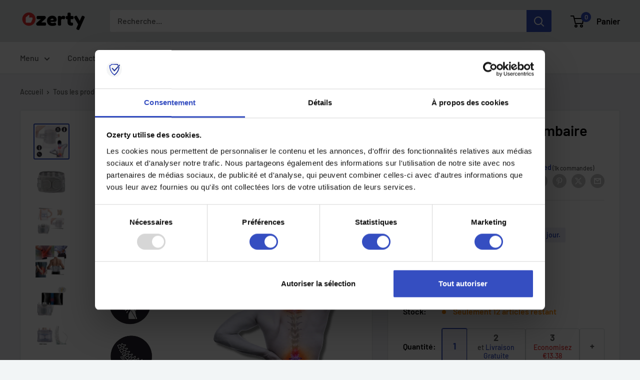

--- FILE ---
content_type: text/html; charset=utf-8
request_url: https://ozerty-france.com/products/soutien-lombaire-ceinture-orthopedique-de-soutien-lombaire-decompression-de-la-colonne-vertebrale
body_size: 69963
content:


<!doctype html>

<html class="no-js" lang="fr">
  <head>
    <meta charset="utf-8">
    <meta name="viewport" content="width=device-width, initial-scale=1.0, height=device-height, minimum-scale=1.0, maximum-scale=1.0">
    <meta name="theme-color" content="#354ec1">

    <!-- GMC verification -->
<meta name="google-site-verification" content="ZUXnHNmCdBrEO_F_o6ZP966NeWLgL65umzvN4hZ9Ns0" />
<!-- GMC verification -->

<!-- Google Tag Manager -->
<script>(function(w,d,s,l,i){w[l]=w[l]||[];w[l].push({'gtm.start':
new Date().getTime(),event:'gtm.js'});var f=d.getElementsByTagName(s)[0],
j=d.createElement(s),dl=l!='dataLayer'?'&l='+l:'';j.async=true;j.src=
'https://www.googletagmanager.com/gtm.js?id='+i+dl;f.parentNode.insertBefore(j,f);
})(window,document,'script','dataLayer','GTM-MJCJHDH');</script>
<!-- End Google Tag Manager -->


<!-- GTM Data Layer Variables for GA4Event : item_view -->
<script type="text/javascript">
  window.dataLayer = window.dataLayer || [];
  window.appStart = function(){
        
    dataLayer.push({ ecommerce: null });  // Clear the previous ecommerce object.
    window.productPageHandle = function(){
    window.dataLayer.push({
      event: 'gtm_view_item',
      ecommerce:{      
        currency:"EUR",
        value: "38.49",        
        items: [
          {
            item_id: "41831558021281",            
            item_name: "27LUMBARRELIFSUPPORT-S",
            item_brand: "Tynor Orthotics Private Limited", 
            item_category: "DOCTO, GTIN UPDATE",            
            price: "38.49",             
            item_variant: "27LUMBARRELIFSUPPORT-S",
            google_business_vertical: 'retail',
          },         
        ],
      }
    });
    };
    dataLayer.push({ ecommerce: null });  // Clear the previous ecommerce object.
    window.cartPageHandle = function(){
    window.dataLayer.push({
      event: 'gtm_view_cart',
      ecommerce:{      
        value: "0.0",
        currency: "EUR",
        items: [],
      }
    });
    };
    dataLayer.push({ ecommerce: null });  // Clear the previous ecommerce object.
    window.collectionPageHandle = function(){
    window.dataLayer.push({
      event: 'gtm_view_item_list',
      ecommerce:{      
        item_list_id: "",
        item_list_name: "",
        currency:"EUR",
        items: [],
      }
    });
    };
    dataLayer.push({ ecommerce: null });  // Clear the previous ecommerce object.
    window.searchPageHandle = function(){
    window.dataLayer.push({
      event: 'gtm_view_search_results',
      search_terms: "",      
      ecommerce:{              
        item_list_name: 'search_results',
        currency:"EUR",
        items: [
          ],
      }
    });
    };
  
  productPageHandle()
  
  }
  appStart();
</script>
<!-- GTM Data Layer Variables for GA4Event : item_view -->


<!-- Google Ads Remarketing Tag -->
    
    <!-- CODE SETTINGS START -->
    <!-- CODE SETTINGS START -->
    
    <!-- Please add your Google Ads Audience Source Tag ID -->
    
    
    <!-- Please add your alpha2 code, you can find it here: https://help.shopify.com/en/api/custom-storefronts/storefront-api/reference/enum/countrycode -->
    
    
    <!-- set your product id values are default, product_id, parent_id, sku-->
    
    
    <!-- CODE SETTINGS END -->
    <!-- CODE SETTINGS END -->
    
    <!-- ==================================== -->
    <!-- DO NOT EDIT ANYTHING BELOW THIS LINE -->
    
    <script async src="https://www.googletagmanager.com/gtag/js?id=AW-10885076449"></script><script>
      window.dataLayer = window.dataLayer || [];
      function gtag(){dataLayer.push(arguments);}
      gtag('js', new Date());
      gtag('config', 'AW-10885076449');
    </script>
    
    
    
    <script>
      gtag('event', 'view_item', {
        'send_to': 'AW-10885076449',
      	  'value': 38.49,
    	
        'items': [{
    			'id': '41831558021281',
          'google_business_vertical': 'retail'
        }]
    	
      });
    </script>
<!-- Google Ads Remarketing Tag -->
<title>Soutien lombaire │ Ceinture orthopédique de soutien lombaire │ Décompression de la colonne vertébrale
</title><meta name="description" content="Prenez soin de votre colonne vertébrale et de votre zone lombaire, décompressez et soulagez vos douleurs grâce à ce support lombaire. Appréciez sa conception en maille respirante et en tissu de coton qui vous fournira une ventilation adéquate tout au long de l&#39;année. Grâce à ses plaques de soutien interchangeables et à ses doubles attelles latérales, votre colonne vertébrale restera alignée."><link rel="canonical" href="https://ozerty-france.com/products/soutien-lombaire-ceinture-orthopedique-de-soutien-lombaire-decompression-de-la-colonne-vertebrale"><link rel="shortcut icon" href="//ozerty-france.com/cdn/shop/files/favicon_96x96.png?v=1637069021" type="image/png"><link rel="preload" as="style" href="//ozerty-france.com/cdn/shop/t/20/assets/theme.css?v=176768646353349876701732056118">
    <link rel="preload" as="script" href="//ozerty-france.com/cdn/shop/t/20/assets/theme.js?v=7291256942827082391732055597">
    <link rel="preconnect" href="https://cdn.shopify.com">
    <link rel="preconnect" href="https://fonts.shopifycdn.com">
    <link rel="dns-prefetch" href="https://productreviews.shopifycdn.com">
    <link rel="dns-prefetch" href="https://ajax.googleapis.com">
    <link rel="dns-prefetch" href="https://maps.googleapis.com">
    <link rel="dns-prefetch" href="https://maps.gstatic.com">

    <meta property="og:type" content="product">
  <meta property="og:title" content="Ceinture de soutien lombaire orthopédique"><meta property="og:image" content="http://ozerty-france.com/cdn/shop/products/Lumbar_RELIF_Support.png?v=1650145199">
    <meta property="og:image:secure_url" content="https://ozerty-france.com/cdn/shop/products/Lumbar_RELIF_Support.png?v=1650145199">
    <meta property="og:image:width" content="1000">
    <meta property="og:image:height" content="1000"><meta property="product:price:amount" content="38.49">
  <meta property="product:price:currency" content="EUR"><meta property="og:description" content="Prenez soin de votre colonne vertébrale et de votre zone lombaire, décompressez et soulagez vos douleurs grâce à ce support lombaire. Appréciez sa conception en maille respirante et en tissu de coton qui vous fournira une ventilation adéquate tout au long de l&#39;année. Grâce à ses plaques de soutien interchangeables et à ses doubles attelles latérales, votre colonne vertébrale restera alignée."><meta property="og:url" content="https://ozerty-france.com/products/soutien-lombaire-ceinture-orthopedique-de-soutien-lombaire-decompression-de-la-colonne-vertebrale">
<meta property="og:site_name" content="Ozerty France"><meta name="twitter:card" content="summary"><meta name="twitter:title" content="Ceinture de soutien lombaire orthopédique">
  <meta name="twitter:description" content="Ceinture de soutien à plaques de support Attelles bilatérales Traction à 360° Maille du tissu respirante Aimants autochauffants Prenez soin de votre colonne vertébrale et de vos muscles lombaires avec ce support lombaire conçu pour soulager la douleur et assurer un soulagement de la colonne. Support lombaire orthopédique Le mal de dos peut interrompre notre vie quotidienne, rendant difficile ou impossible de s&#39;asseoir ou de se tenir debout sans gêne. Procurez-vous le soulagement dont vous avez besoin grâce à ce support lombaire. Conçu pour soulager la colonne vertébrale et faire disparaitre les douleurs causées par un mauvais alignement, ce corset dorsal incurvé a pour but de soutenir le bas de votre dos afin de mettre votre colonne vertébrale dans une posture correcte, en allégeant la pression exercée sur les racines nerveuses et les disques rotuliens. N&#39;oubliez pas que les résultats">
  <meta name="twitter:image" content="https://ozerty-france.com/cdn/shop/products/Lumbar_RELIF_Support_600x600_crop_center.png?v=1650145199">
    <link rel="preload" href="//ozerty-france.com/cdn/fonts/barlow/barlow_n6.329f582a81f63f125e63c20a5a80ae9477df68e1.woff2" as="font" type="font/woff2" crossorigin><link rel="preload" href="//ozerty-france.com/cdn/fonts/barlow/barlow_n5.a193a1990790eba0cc5cca569d23799830e90f07.woff2" as="font" type="font/woff2" crossorigin><style>
  @font-face {
  font-family: Barlow;
  font-weight: 600;
  font-style: normal;
  font-display: swap;
  src: url("//ozerty-france.com/cdn/fonts/barlow/barlow_n6.329f582a81f63f125e63c20a5a80ae9477df68e1.woff2") format("woff2"),
       url("//ozerty-france.com/cdn/fonts/barlow/barlow_n6.0163402e36247bcb8b02716880d0b39568412e9e.woff") format("woff");
}

  @font-face {
  font-family: Barlow;
  font-weight: 500;
  font-style: normal;
  font-display: swap;
  src: url("//ozerty-france.com/cdn/fonts/barlow/barlow_n5.a193a1990790eba0cc5cca569d23799830e90f07.woff2") format("woff2"),
       url("//ozerty-france.com/cdn/fonts/barlow/barlow_n5.ae31c82169b1dc0715609b8cc6a610b917808358.woff") format("woff");
}

@font-face {
  font-family: Barlow;
  font-weight: 600;
  font-style: normal;
  font-display: swap;
  src: url("//ozerty-france.com/cdn/fonts/barlow/barlow_n6.329f582a81f63f125e63c20a5a80ae9477df68e1.woff2") format("woff2"),
       url("//ozerty-france.com/cdn/fonts/barlow/barlow_n6.0163402e36247bcb8b02716880d0b39568412e9e.woff") format("woff");
}

@font-face {
  font-family: Barlow;
  font-weight: 600;
  font-style: italic;
  font-display: swap;
  src: url("//ozerty-france.com/cdn/fonts/barlow/barlow_i6.5a22bd20fb27bad4d7674cc6e666fb9c77d813bb.woff2") format("woff2"),
       url("//ozerty-france.com/cdn/fonts/barlow/barlow_i6.1c8787fcb59f3add01a87f21b38c7ef797e3b3a1.woff") format("woff");
}


  @font-face {
  font-family: Barlow;
  font-weight: 700;
  font-style: normal;
  font-display: swap;
  src: url("//ozerty-france.com/cdn/fonts/barlow/barlow_n7.691d1d11f150e857dcbc1c10ef03d825bc378d81.woff2") format("woff2"),
       url("//ozerty-france.com/cdn/fonts/barlow/barlow_n7.4fdbb1cb7da0e2c2f88492243ffa2b4f91924840.woff") format("woff");
}

  @font-face {
  font-family: Barlow;
  font-weight: 500;
  font-style: italic;
  font-display: swap;
  src: url("//ozerty-france.com/cdn/fonts/barlow/barlow_i5.714d58286997b65cd479af615cfa9bb0a117a573.woff2") format("woff2"),
       url("//ozerty-france.com/cdn/fonts/barlow/barlow_i5.0120f77e6447d3b5df4bbec8ad8c2d029d87fb21.woff") format("woff");
}

  @font-face {
  font-family: Barlow;
  font-weight: 700;
  font-style: italic;
  font-display: swap;
  src: url("//ozerty-france.com/cdn/fonts/barlow/barlow_i7.50e19d6cc2ba5146fa437a5a7443c76d5d730103.woff2") format("woff2"),
       url("//ozerty-france.com/cdn/fonts/barlow/barlow_i7.47e9f98f1b094d912e6fd631cc3fe93d9f40964f.woff") format("woff");
}


  :root {
    --default-text-font-size : 15px;
    --base-text-font-size    : 16px;
    --heading-font-family    : Barlow, sans-serif;
    --heading-font-weight    : 600;
    --heading-font-style     : normal;
    --text-font-family       : Barlow, sans-serif;
    --text-font-weight       : 500;
    --text-font-style        : normal;
    --text-font-bolder-weight: 600;
    --text-link-decoration   : underline;

    --text-color               : #5b5b5b;
    --text-color-rgb           : 91, 91, 91;
    --heading-color            : #000000;
    --border-color             : #e1e3e4;
    --border-color-rgb         : 225, 227, 228;
    --form-border-color        : #d4d6d8;
    --accent-color             : #354ec1;
    --accent-color-rgb         : 53, 78, 193;
    --link-color               : #354ec1;
    --link-color-hover         : #253685;
    --background               : #f2f5f6;
    --secondary-background     : #ffffff;
    --secondary-background-rgb : 255, 255, 255;
    --accent-background        : rgba(53, 78, 193, 0.08);

    --input-background: #ffffff;

    --error-color       : #e62d2d;
    --error-background  : rgba(230, 45, 45, 0.07);
    --success-color     : #49b034;
    --success-background: rgba(73, 176, 52, 0.11);

    --primary-button-background      : #49b034;
    --primary-button-background-rgb  : 73, 176, 52;
    --primary-button-text-color      : #ffffff;
    --secondary-button-background    : #000000;
    --secondary-button-background-rgb: 0, 0, 0;
    --secondary-button-text-color    : #ffffff;

    --header-background      : #e1e3e4;
    --header-text-color      : #000000;
    --header-light-text-color: #a3afef;
    --header-border-color    : rgba(163, 175, 239, 0.3);
    --header-accent-color    : #354ec1;

    --footer-background-color:    #e1e3e4;
    --footer-heading-text-color:  #000000;
    --footer-body-text-color:     #5b5b5b;
    --footer-body-text-color-rgb: 91, 91, 91;
    --footer-accent-color:        #354ec1;
    --footer-accent-color-rgb:    53, 78, 193;
    --footer-border:              none;
    
    --flickity-arrow-color: #abb1b4;--product-on-sale-accent           : #ffbd00;
    --product-on-sale-accent-rgb       : 255, 189, 0;
    --product-on-sale-color            : #ffffff;
    --product-in-stock-color           : #008a00;
    --product-low-stock-color          : #ff8c00;
    --product-sold-out-color           : #8a9297;
    --product-custom-label-1-background: #008a00;
    --product-custom-label-1-color     : #ffffff;
    --product-custom-label-2-background: #00a500;
    --product-custom-label-2-color     : #ffffff;
    --product-review-star-color        : #ffbd00;

    --mobile-container-gutter : 20px;
    --desktop-container-gutter: 40px;

    /* Shopify related variables */
    --payment-terms-background-color: #f2f5f6;
  }
</style>

<script>
  // IE11 does not have support for CSS variables, so we have to polyfill them
  if (!(((window || {}).CSS || {}).supports && window.CSS.supports('(--a: 0)'))) {
    const script = document.createElement('script');
    script.type = 'text/javascript';
    script.src = 'https://cdn.jsdelivr.net/npm/css-vars-ponyfill@2';
    script.onload = function() {
      cssVars({});
    };

    document.getElementsByTagName('head')[0].appendChild(script);
  }
</script>


    <script>window.performance && window.performance.mark && window.performance.mark('shopify.content_for_header.start');</script><meta id="shopify-digital-wallet" name="shopify-digital-wallet" content="/26039091272/digital_wallets/dialog">
<link rel="alternate" hreflang="x-default" href="https://ozerty-france.com/products/soutien-lombaire-ceinture-orthopedique-de-soutien-lombaire-decompression-de-la-colonne-vertebrale">
<link rel="alternate" hreflang="fr" href="https://ozerty-france.com/products/soutien-lombaire-ceinture-orthopedique-de-soutien-lombaire-decompression-de-la-colonne-vertebrale">
<link rel="alternate" hreflang="en-AE" href="https://ozerty-france.com/en-ae/products/soutien-lombaire-ceinture-orthopedique-de-soutien-lombaire-decompression-de-la-colonne-vertebrale">
<link rel="alternate" type="application/json+oembed" href="https://ozerty-france.com/products/soutien-lombaire-ceinture-orthopedique-de-soutien-lombaire-decompression-de-la-colonne-vertebrale.oembed">
<script async="async" src="/checkouts/internal/preloads.js?locale=fr-FR"></script>
<script id="shopify-features" type="application/json">{"accessToken":"9fc7eb154d2a0daf4650a8612e28c0ff","betas":["rich-media-storefront-analytics"],"domain":"ozerty-france.com","predictiveSearch":true,"shopId":26039091272,"locale":"fr"}</script>
<script>var Shopify = Shopify || {};
Shopify.shop = "ozertyfr.myshopify.com";
Shopify.locale = "fr";
Shopify.currency = {"active":"EUR","rate":"1.0"};
Shopify.country = "FR";
Shopify.theme = {"name":"CustomOz 1.4.2 - Ozerty v2.1","id":137542140065,"schema_name":"Custom Ozerty-france","schema_version":"2.1","theme_store_id":null,"role":"main"};
Shopify.theme.handle = "null";
Shopify.theme.style = {"id":null,"handle":null};
Shopify.cdnHost = "ozerty-france.com/cdn";
Shopify.routes = Shopify.routes || {};
Shopify.routes.root = "/";</script>
<script type="module">!function(o){(o.Shopify=o.Shopify||{}).modules=!0}(window);</script>
<script>!function(o){function n(){var o=[];function n(){o.push(Array.prototype.slice.apply(arguments))}return n.q=o,n}var t=o.Shopify=o.Shopify||{};t.loadFeatures=n(),t.autoloadFeatures=n()}(window);</script>
<script id="shop-js-analytics" type="application/json">{"pageType":"product"}</script>
<script defer="defer" async type="module" src="//ozerty-france.com/cdn/shopifycloud/shop-js/modules/v2/client.init-shop-cart-sync_INwxTpsh.fr.esm.js"></script>
<script defer="defer" async type="module" src="//ozerty-france.com/cdn/shopifycloud/shop-js/modules/v2/chunk.common_YNAa1F1g.esm.js"></script>
<script type="module">
  await import("//ozerty-france.com/cdn/shopifycloud/shop-js/modules/v2/client.init-shop-cart-sync_INwxTpsh.fr.esm.js");
await import("//ozerty-france.com/cdn/shopifycloud/shop-js/modules/v2/chunk.common_YNAa1F1g.esm.js");

  window.Shopify.SignInWithShop?.initShopCartSync?.({"fedCMEnabled":true,"windoidEnabled":true});

</script>
<script>(function() {
  var isLoaded = false;
  function asyncLoad() {
    if (isLoaded) return;
    isLoaded = true;
    var urls = ["https:\/\/app.zipchat.ai\/widget\/zipchat.js?id=odnNMTc3iryRXYJreFul\u0026shop=ozertyfr.myshopify.com","\/\/cdn.shopify.com\/proxy\/8cb44bcc61f8f7a64197bd036b9f17bcf11a490b8492d6398f517d24cb428a42\/api.goaffpro.com\/loader.js?shop=ozertyfr.myshopify.com\u0026sp-cache-control=cHVibGljLCBtYXgtYWdlPTkwMA"];
    for (var i = 0; i < urls.length; i++) {
      var s = document.createElement('script');
      s.type = 'text/javascript';
      s.async = true;
      s.src = urls[i];
      var x = document.getElementsByTagName('script')[0];
      x.parentNode.insertBefore(s, x);
    }
  };
  if(window.attachEvent) {
    window.attachEvent('onload', asyncLoad);
  } else {
    window.addEventListener('load', asyncLoad, false);
  }
})();</script>
<script id="__st">var __st={"a":26039091272,"offset":3600,"reqid":"cd1eea0e-885a-46bd-b709-9b22a3c27cb7-1769028313","pageurl":"ozerty-france.com\/products\/soutien-lombaire-ceinture-orthopedique-de-soutien-lombaire-decompression-de-la-colonne-vertebrale","u":"dd6cababc345","p":"product","rtyp":"product","rid":7339548541089};</script>
<script>window.ShopifyPaypalV4VisibilityTracking = true;</script>
<script id="captcha-bootstrap">!function(){'use strict';const t='contact',e='account',n='new_comment',o=[[t,t],['blogs',n],['comments',n],[t,'customer']],c=[[e,'customer_login'],[e,'guest_login'],[e,'recover_customer_password'],[e,'create_customer']],r=t=>t.map((([t,e])=>`form[action*='/${t}']:not([data-nocaptcha='true']) input[name='form_type'][value='${e}']`)).join(','),a=t=>()=>t?[...document.querySelectorAll(t)].map((t=>t.form)):[];function s(){const t=[...o],e=r(t);return a(e)}const i='password',u='form_key',d=['recaptcha-v3-token','g-recaptcha-response','h-captcha-response',i],f=()=>{try{return window.sessionStorage}catch{return}},m='__shopify_v',_=t=>t.elements[u];function p(t,e,n=!1){try{const o=window.sessionStorage,c=JSON.parse(o.getItem(e)),{data:r}=function(t){const{data:e,action:n}=t;return t[m]||n?{data:e,action:n}:{data:t,action:n}}(c);for(const[e,n]of Object.entries(r))t.elements[e]&&(t.elements[e].value=n);n&&o.removeItem(e)}catch(o){console.error('form repopulation failed',{error:o})}}const l='form_type',E='cptcha';function T(t){t.dataset[E]=!0}const w=window,h=w.document,L='Shopify',v='ce_forms',y='captcha';let A=!1;((t,e)=>{const n=(g='f06e6c50-85a8-45c8-87d0-21a2b65856fe',I='https://cdn.shopify.com/shopifycloud/storefront-forms-hcaptcha/ce_storefront_forms_captcha_hcaptcha.v1.5.2.iife.js',D={infoText:'Protégé par hCaptcha',privacyText:'Confidentialité',termsText:'Conditions'},(t,e,n)=>{const o=w[L][v],c=o.bindForm;if(c)return c(t,g,e,D).then(n);var r;o.q.push([[t,g,e,D],n]),r=I,A||(h.body.append(Object.assign(h.createElement('script'),{id:'captcha-provider',async:!0,src:r})),A=!0)});var g,I,D;w[L]=w[L]||{},w[L][v]=w[L][v]||{},w[L][v].q=[],w[L][y]=w[L][y]||{},w[L][y].protect=function(t,e){n(t,void 0,e),T(t)},Object.freeze(w[L][y]),function(t,e,n,w,h,L){const[v,y,A,g]=function(t,e,n){const i=e?o:[],u=t?c:[],d=[...i,...u],f=r(d),m=r(i),_=r(d.filter((([t,e])=>n.includes(e))));return[a(f),a(m),a(_),s()]}(w,h,L),I=t=>{const e=t.target;return e instanceof HTMLFormElement?e:e&&e.form},D=t=>v().includes(t);t.addEventListener('submit',(t=>{const e=I(t);if(!e)return;const n=D(e)&&!e.dataset.hcaptchaBound&&!e.dataset.recaptchaBound,o=_(e),c=g().includes(e)&&(!o||!o.value);(n||c)&&t.preventDefault(),c&&!n&&(function(t){try{if(!f())return;!function(t){const e=f();if(!e)return;const n=_(t);if(!n)return;const o=n.value;o&&e.removeItem(o)}(t);const e=Array.from(Array(32),(()=>Math.random().toString(36)[2])).join('');!function(t,e){_(t)||t.append(Object.assign(document.createElement('input'),{type:'hidden',name:u})),t.elements[u].value=e}(t,e),function(t,e){const n=f();if(!n)return;const o=[...t.querySelectorAll(`input[type='${i}']`)].map((({name:t})=>t)),c=[...d,...o],r={};for(const[a,s]of new FormData(t).entries())c.includes(a)||(r[a]=s);n.setItem(e,JSON.stringify({[m]:1,action:t.action,data:r}))}(t,e)}catch(e){console.error('failed to persist form',e)}}(e),e.submit())}));const S=(t,e)=>{t&&!t.dataset[E]&&(n(t,e.some((e=>e===t))),T(t))};for(const o of['focusin','change'])t.addEventListener(o,(t=>{const e=I(t);D(e)&&S(e,y())}));const B=e.get('form_key'),M=e.get(l),P=B&&M;t.addEventListener('DOMContentLoaded',(()=>{const t=y();if(P)for(const e of t)e.elements[l].value===M&&p(e,B);[...new Set([...A(),...v().filter((t=>'true'===t.dataset.shopifyCaptcha))])].forEach((e=>S(e,t)))}))}(h,new URLSearchParams(w.location.search),n,t,e,['guest_login'])})(!0,!0)}();</script>
<script integrity="sha256-4kQ18oKyAcykRKYeNunJcIwy7WH5gtpwJnB7kiuLZ1E=" data-source-attribution="shopify.loadfeatures" defer="defer" src="//ozerty-france.com/cdn/shopifycloud/storefront/assets/storefront/load_feature-a0a9edcb.js" crossorigin="anonymous"></script>
<script data-source-attribution="shopify.dynamic_checkout.dynamic.init">var Shopify=Shopify||{};Shopify.PaymentButton=Shopify.PaymentButton||{isStorefrontPortableWallets:!0,init:function(){window.Shopify.PaymentButton.init=function(){};var t=document.createElement("script");t.src="https://ozerty-france.com/cdn/shopifycloud/portable-wallets/latest/portable-wallets.fr.js",t.type="module",document.head.appendChild(t)}};
</script>
<script data-source-attribution="shopify.dynamic_checkout.buyer_consent">
  function portableWalletsHideBuyerConsent(e){var t=document.getElementById("shopify-buyer-consent"),n=document.getElementById("shopify-subscription-policy-button");t&&n&&(t.classList.add("hidden"),t.setAttribute("aria-hidden","true"),n.removeEventListener("click",e))}function portableWalletsShowBuyerConsent(e){var t=document.getElementById("shopify-buyer-consent"),n=document.getElementById("shopify-subscription-policy-button");t&&n&&(t.classList.remove("hidden"),t.removeAttribute("aria-hidden"),n.addEventListener("click",e))}window.Shopify?.PaymentButton&&(window.Shopify.PaymentButton.hideBuyerConsent=portableWalletsHideBuyerConsent,window.Shopify.PaymentButton.showBuyerConsent=portableWalletsShowBuyerConsent);
</script>
<script data-source-attribution="shopify.dynamic_checkout.cart.bootstrap">document.addEventListener("DOMContentLoaded",(function(){function t(){return document.querySelector("shopify-accelerated-checkout-cart, shopify-accelerated-checkout")}if(t())Shopify.PaymentButton.init();else{new MutationObserver((function(e,n){t()&&(Shopify.PaymentButton.init(),n.disconnect())})).observe(document.body,{childList:!0,subtree:!0})}}));
</script>

<script>window.performance && window.performance.mark && window.performance.mark('shopify.content_for_header.end');</script>

    <link rel="stylesheet" href="//ozerty-france.com/cdn/shop/t/20/assets/theme.css?v=176768646353349876701732056118">

    
  <script type="application/ld+json">
  {
    "@context": "https://schema.org",
    "@type": "Product",
    
    "offers": [
      
{
            "@type": "Offer",
            "name": "S",
            "availability":"https://schema.org/InStock",
            "price": "38.49",
            "priceCurrency": "EUR",
            "priceValidUntil": "2026-01-31",
            "sku": 41831558021281,
            "url": "/products/soutien-lombaire-ceinture-orthopedique-de-soutien-lombaire-decompression-de-la-colonne-vertebrale/products/soutien-lombaire-ceinture-orthopedique-de-soutien-lombaire-decompression-de-la-colonne-vertebrale?variant=41831558021281",
            "shippingDetails": {
              "@type": "OfferShippingDetails",
              "shippingRate": {
                "@type": "MonetaryAmount",
                "value": 0.00,
                "currency": "EUR"
              },
              "shippingDestination": [
                {
                  "@type": "DefinedRegion",
                  "addressCountry": "FR"
                },
                {
                  "@type": "DefinedRegion",
                  "addressCountry": "AE"
                }
              ],
              "deliveryTime": {
                "@type": "ShippingDeliveryTime",
                "handlingTime": {
                  "@type": "QuantitativeValue",
                  "minValue": 1,
                  "maxValue": 6,
                  "unitCode": "DAY"
                },
                "transitTime": {
                  "@type": "QuantitativeValue",
                  "minValue": 3,
                  "maxValue": 7,
                  "unitCode": "DAY"
                }
              }
            },
            "hasMerchantReturnPolicy": {
              "@type": "MerchantReturnPolicy",
              "applicableCountry": "FR",
              "returnPolicyCategory": "https://schema.org/MerchantReturnFiniteReturnWindow",
              "merchantReturnDays": 30,
              "returnMethod": "https://schema.org/ReturnByMail",
              "returnFees": "https://schema.org/FreeReturn"
            }
          },
{
            "@type": "Offer",
            "name": "M",
            "availability":"https://schema.org/InStock",
            "price": "38.49",
            "priceCurrency": "EUR",
            "priceValidUntil": "2026-01-31",
            "sku": 41831558054049,
            "url": "/products/soutien-lombaire-ceinture-orthopedique-de-soutien-lombaire-decompression-de-la-colonne-vertebrale/products/soutien-lombaire-ceinture-orthopedique-de-soutien-lombaire-decompression-de-la-colonne-vertebrale?variant=41831558054049",
            "shippingDetails": {
              "@type": "OfferShippingDetails",
              "shippingRate": {
                "@type": "MonetaryAmount",
                "value": 0.00,
                "currency": "EUR"
              },
              "shippingDestination": [
                {
                  "@type": "DefinedRegion",
                  "addressCountry": "FR"
                },
                {
                  "@type": "DefinedRegion",
                  "addressCountry": "AE"
                }
              ],
              "deliveryTime": {
                "@type": "ShippingDeliveryTime",
                "handlingTime": {
                  "@type": "QuantitativeValue",
                  "minValue": 1,
                  "maxValue": 6,
                  "unitCode": "DAY"
                },
                "transitTime": {
                  "@type": "QuantitativeValue",
                  "minValue": 3,
                  "maxValue": 7,
                  "unitCode": "DAY"
                }
              }
            },
            "hasMerchantReturnPolicy": {
              "@type": "MerchantReturnPolicy",
              "applicableCountry": "FR",
              "returnPolicyCategory": "https://schema.org/MerchantReturnFiniteReturnWindow",
              "merchantReturnDays": 30,
              "returnMethod": "https://schema.org/ReturnByMail",
              "returnFees": "https://schema.org/FreeReturn"
            }
          },
{
            "@type": "Offer",
            "name": "L",
            "availability":"https://schema.org/InStock",
            "price": "38.49",
            "priceCurrency": "EUR",
            "priceValidUntil": "2026-01-31",
            "sku": 41831558086817,
            "url": "/products/soutien-lombaire-ceinture-orthopedique-de-soutien-lombaire-decompression-de-la-colonne-vertebrale/products/soutien-lombaire-ceinture-orthopedique-de-soutien-lombaire-decompression-de-la-colonne-vertebrale?variant=41831558086817",
            "shippingDetails": {
              "@type": "OfferShippingDetails",
              "shippingRate": {
                "@type": "MonetaryAmount",
                "value": 0.00,
                "currency": "EUR"
              },
              "shippingDestination": [
                {
                  "@type": "DefinedRegion",
                  "addressCountry": "FR"
                },
                {
                  "@type": "DefinedRegion",
                  "addressCountry": "AE"
                }
              ],
              "deliveryTime": {
                "@type": "ShippingDeliveryTime",
                "handlingTime": {
                  "@type": "QuantitativeValue",
                  "minValue": 1,
                  "maxValue": 6,
                  "unitCode": "DAY"
                },
                "transitTime": {
                  "@type": "QuantitativeValue",
                  "minValue": 3,
                  "maxValue": 7,
                  "unitCode": "DAY"
                }
              }
            },
            "hasMerchantReturnPolicy": {
              "@type": "MerchantReturnPolicy",
              "applicableCountry": "FR",
              "returnPolicyCategory": "https://schema.org/MerchantReturnFiniteReturnWindow",
              "merchantReturnDays": 30,
              "returnMethod": "https://schema.org/ReturnByMail",
              "returnFees": "https://schema.org/FreeReturn"
            }
          },
{
            "@type": "Offer",
            "name": "Xl",
            "availability":"https://schema.org/InStock",
            "price": "38.49",
            "priceCurrency": "EUR",
            "priceValidUntil": "2026-01-31",
            "sku": 43710519607457,
            "url": "/products/soutien-lombaire-ceinture-orthopedique-de-soutien-lombaire-decompression-de-la-colonne-vertebrale/products/soutien-lombaire-ceinture-orthopedique-de-soutien-lombaire-decompression-de-la-colonne-vertebrale?variant=43710519607457",
            "shippingDetails": {
              "@type": "OfferShippingDetails",
              "shippingRate": {
                "@type": "MonetaryAmount",
                "value": 0.00,
                "currency": "EUR"
              },
              "shippingDestination": [
                {
                  "@type": "DefinedRegion",
                  "addressCountry": "FR"
                },
                {
                  "@type": "DefinedRegion",
                  "addressCountry": "AE"
                }
              ],
              "deliveryTime": {
                "@type": "ShippingDeliveryTime",
                "handlingTime": {
                  "@type": "QuantitativeValue",
                  "minValue": 1,
                  "maxValue": 6,
                  "unitCode": "DAY"
                },
                "transitTime": {
                  "@type": "QuantitativeValue",
                  "minValue": 3,
                  "maxValue": 7,
                  "unitCode": "DAY"
                }
              }
            },
            "hasMerchantReturnPolicy": {
              "@type": "MerchantReturnPolicy",
              "applicableCountry": "FR",
              "returnPolicyCategory": "https://schema.org/MerchantReturnFiniteReturnWindow",
              "merchantReturnDays": 30,
              "returnMethod": "https://schema.org/ReturnByMail",
              "returnFees": "https://schema.org/FreeReturn"
            }
          }

    ],"aggregateRating": {
        "@type": "AggregateRating",
        "ratingValue": "4.73",
        "reviewCount": "74",
        "worstRating": "1.0",
        "bestRating": "5.0"
      },"brand": {
      "@type": "Brand",
      "name": "Tynor Orthotics Private Limited"
    },
    "name": "Ceinture de soutien lombaire orthopédique",
    "description": "                                                                                                                    \n                                                                        Ceinture de soutien à plaques de support                                                                          Attelles bilatérales                                                                          Traction à 360°                                                                          Maille du tissu respirante                                                                          Aimants autochauffants                                                                                                                                                                                Prenez soin de votre colonne vertébrale et de vos muscles lombaires avec ce support lombaire conçu pour soulager la douleur et assurer un soulagement de la colonne.                                                                                                                                                                                                                                                                                                                                                                                  Support lombaire orthopédique                                                                                                                                  Le mal de dos peut interrompre notre vie quotidienne, rendant difficile ou impossible de s'asseoir ou de se tenir debout sans gêne. Procurez-vous le soulagement dont vous avez besoin grâce à ce support lombaire. Conçu pour soulager la colonne vertébrale et faire disparaitre les douleurs causées par un mauvais alignement, ce corset dorsal incurvé a pour but de soutenir le bas de votre dos afin de mettre votre colonne vertébrale dans une posture correcte, en allégeant la pression exercée sur les racines nerveuses et les disques rotuliens. N'oubliez pas que les résultats peuvent varier en fonction de chaque cas, alors assurez-vous de consulter votre médecin pour savoir si elle correspond à vos besoins.                                                                                                                                                                                                                                                                                                                              Ceinture de soutien à plaques de support                                                                                                                                  Ce support lombaire peut réduire la douleur et améliorer votre stabilité grâce à son design spécial et à ses plaques de support flexibles. Profitez d'une ceinture de soutien lombaire légère et robuste créé pour aider à éviter l'atrophie musculaire. Elle peut être utilisée avec des plaques de support en alliage métallique ou en plastique résistant ABS. Retirez les plaques ou glissez-les dans la poche intégrée, tout dépendra de si vous avez besoin d'un soutien supplémentaire ou d'une plus grande souplesse de mouvement.                                                                                                                                                                                                                                                                                                                              Attelles latérales doubles                                                                                                                                  Les doubles attelles latérales intégrées, avec des sangles de tension à double traction et des bandes de ressorts à mémoire de forme, sont conçues pour ajouter de la stabilité à votre tronc avec un soutien lombaire ferme et sûr pour éviter les mouvements de torsion qui pourraient aggraver les blessures. Les attelles latérales sont conçues pour suivre la courbure de votre colonne vertébrale et aider à corriger votre posture.Soyez à l'aise et profitez de toutes les caractéristiques de cette ceinture lombaire bien conçue dans le but de soulager la douleur due à des vertèbres comprimées et des nerfs coincés.                                                                                                                                                                                                                                                                                                                              Maille du tissu respirante                                                                                                                                  Utilisez cette ceinture lombaire conçue pour améliorer votre santé et votre confort tout au long de l'année. Portez-la quelle que soit la saison car elle est fabriquée à partir d'un matériau solide et très résistant, avec une structure en maille respirante de bonne qualité.  Sa conception assure une bonne circulation de l'air, vous gardant au frais et sans transpiration, même après de longues heures d'utilisation. Les coussins réglables, détachables et remplaçables vous permettent d'adapter le soutien à vos préférences personnelles et à la saison. Vous pouvez choisir entre un design de maille respirante, de velours chaud ou de coussin thérapeutique autochauffant.                                                                                                                                                                                                                                                                                                                              Aimants autochauffants                                                                                                                                  L'innovante conception enveloppante de traction à 360° de cette ceinture lombaire soutient confortablement votre dos. Bénéficiez d'une thérapie d'acupuncture chaude innovante grâce à ses 12 aimants autochauffants intégrés. Ce support lombaire de thérapie par compression chaude a été créé pour votre confort. Que vous souffriez de douleurs lombaires ou que vous soyez en voyage, il est conçu pour vous apporter confort et soulagement des douleurs lors de vos déplacements. De plus, cette ceinture améliore la circulation sanguine pour permettre à l'oxygène et aux nutriments de circuler vers les articulations et les muscles, soulageant ainsi les inflammations.                                                                                                                                                                                                                                                                                                                              Caractéristiques techniques :                                                                                                                                    Matériau : Coton + ABS + Alliage                      Taille de l'article (L x l) : S - 23 cm x 90 cm environ.                      Taille de l'article (L x l) : M - 23 cm x 100 cm environ.                      Taille de l'article (L x l) : L - 23 cm x 105 cm environ.                      Taille de l'article (L x l) : XL - 23 cm x 110 cm environ.                      \n\n                                                                                                                                                                                                                                                                                                          Contenu du produit :                                                                                                                                  1 x Kit de support lombaire                                                                                                                                                                                                                                                                                                                      ",
    "category": "Soin du dos",
    "url": "/products/soutien-lombaire-ceinture-orthopedique-de-soutien-lombaire-decompression-de-la-colonne-vertebrale",
    "sku": 41831558021281,
    "image": {
      "@type": "ImageObject",
      "url": "https://ozerty-france.com/cdn/shop/products/Lumbar_RELIF_Support.png?v=1650145199&width=1024",
      "image": "https://ozerty-france.com/cdn/shop/products/Lumbar_RELIF_Support.png?v=1650145199&width=1024",
      "name": "Ceinture de soutien lombaire orthopédique",
      "width": "1024",
      "height": "1024"
    }
  }
  </script>



  <script type="application/ld+json">
  {
    "@context": "https://schema.org",
    "@type": "BreadcrumbList",
  "itemListElement": [{
      "@type": "ListItem",
      "position": 1,
      "name": "Accueil",
      "item": "https://ozerty-france.com"
    },{
          "@type": "ListItem",
          "position": 2,
          "name": "Ceinture de soutien lombaire orthopédique",
          "item": "https://ozerty-france.com/products/soutien-lombaire-ceinture-orthopedique-de-soutien-lombaire-decompression-de-la-colonne-vertebrale"
        }]
  }
  </script>



    <script>
      // This allows to expose several variables to the global scope, to be used in scripts
      window.theme = {
        pageType: "product",
        cartCount: 0,
        moneyFormat: "€{{amount}}",
        moneyWithCurrencyFormat: "€{{amount}} EUR",
        currencyCodeEnabled: false,
        showDiscount: true,
        discountMode: "both",
        cartType: "page"
      };

      window.routes = {
        rootUrl: "\/",
        rootUrlWithoutSlash: '',
        cartUrl: "\/cart",
        cartAddUrl: "\/cart\/add",
        cartChangeUrl: "\/cart\/change",
        searchUrl: "\/search",
        productRecommendationsUrl: "\/recommendations\/products"
      };

      window.languages = {
        productRegularPrice: "Prix normal",
        productSalePrice: "Prix réduit",
        collectionOnSaleLabel: "Economisez {{savings}}",
        productFormUnavailable: "Indisponible",
        productFormAddToCart: "Ajouter au panier",
        productFormPreOrder: "Pré-commander",
        productFormSoldOut: "Rupture de stock",
        productAdded: "Le produit a été ajouté au panier",
        productAddedShort: "Ajouté !",
        shippingEstimatorNoResults: "Nous ne livrons pas à votre adresse.",
        shippingEstimatorOneResult: "Il y a une option de livraison disponible :",
        shippingEstimatorMultipleResults: "Il y a {{count}} options de livraison disponibles :",
        shippingEstimatorErrors: "Une erreur s\u0026#39;est produite :"
      };

      document.documentElement.className = document.documentElement.className.replace('no-js', 'js');
    </script><script>const cartItems = []</script>
    <script src="//ozerty-france.com/cdn/shop/t/20/assets/theme.js?v=7291256942827082391732055597" defer></script>
    <script src="//ozerty-france.com/cdn/shop/t/20/assets/custom.js?v=89829375319252100961732055597" defer></script><script>
        (function () {
          window.onpageshow = function() {
            // We force re-freshing the cart content onpageshow, as most browsers will serve a cache copy when hitting the
            // back button, which cause staled data
            document.documentElement.dispatchEvent(new CustomEvent('cart:refresh', {
              bubbles: true,
              detail: {scrollToTop: false}
            }));
          };
        })();
      </script><script>
      function getQueryParams(url = window.location.href) {
        const u = new URL(url);
        const params = {};
        for (const [key, value] of u.searchParams.entries()) {
          if (Object.prototype.hasOwnProperty.call(params, key)) {
            params[key] = Array.isArray(params[key]) ? [...params[key], value] : [params[key], value];
          } else {
            params[key] = value;
          }
        }
        return params;
      }

      document.addEventListener('DOMContentLoaded', () => {
        const params = getQueryParams();
        const gclid = params.gclid || null;
        const gbraid = params.gbraid || null;
        const msclkid = params.msclkid || null;
        const wbraid = params.wbraid || null;
        
        if (gclid != null) {
          localStorage.setItem('gclid', gclid);
        }
        if (gbraid != null) {
          localStorage.setItem('gbraid', gbraid);
        }
        if (msclkid != null) {
          localStorage.setItem('msclkid', msclkid);
        }
        if (wbraid != null) {
          localStorage.setItem('wbraid', wbraid);
        }
      });
    </script>
  <!-- BEGIN app block: shopify://apps/klaviyo-email-marketing-sms/blocks/klaviyo-onsite-embed/2632fe16-c075-4321-a88b-50b567f42507 -->












  <script async src="https://static.klaviyo.com/onsite/js/Un8DiU/klaviyo.js?company_id=Un8DiU"></script>
  <script>!function(){if(!window.klaviyo){window._klOnsite=window._klOnsite||[];try{window.klaviyo=new Proxy({},{get:function(n,i){return"push"===i?function(){var n;(n=window._klOnsite).push.apply(n,arguments)}:function(){for(var n=arguments.length,o=new Array(n),w=0;w<n;w++)o[w]=arguments[w];var t="function"==typeof o[o.length-1]?o.pop():void 0,e=new Promise((function(n){window._klOnsite.push([i].concat(o,[function(i){t&&t(i),n(i)}]))}));return e}}})}catch(n){window.klaviyo=window.klaviyo||[],window.klaviyo.push=function(){var n;(n=window._klOnsite).push.apply(n,arguments)}}}}();</script>

  
    <script id="viewed_product">
      if (item == null) {
        var _learnq = _learnq || [];

        var MetafieldReviews = null
        var MetafieldYotpoRating = null
        var MetafieldYotpoCount = null
        var MetafieldLooxRating = null
        var MetafieldLooxCount = null
        var okendoProduct = null
        var okendoProductReviewCount = null
        var okendoProductReviewAverageValue = null
        try {
          // The following fields are used for Customer Hub recently viewed in order to add reviews.
          // This information is not part of __kla_viewed. Instead, it is part of __kla_viewed_reviewed_items
          MetafieldReviews = {"rating":{"scale_min":"1.0","scale_max":"5.0","value":"4.73"},"rating_count":74};
          MetafieldYotpoRating = null
          MetafieldYotpoCount = null
          MetafieldLooxRating = null
          MetafieldLooxCount = null

          okendoProduct = null
          // If the okendo metafield is not legacy, it will error, which then requires the new json formatted data
          if (okendoProduct && 'error' in okendoProduct) {
            okendoProduct = null
          }
          okendoProductReviewCount = okendoProduct ? okendoProduct.reviewCount : null
          okendoProductReviewAverageValue = okendoProduct ? okendoProduct.reviewAverageValue : null
        } catch (error) {
          console.error('Error in Klaviyo onsite reviews tracking:', error);
        }

        var item = {
          Name: "Ceinture de soutien lombaire orthopédique",
          ProductID: 7339548541089,
          Categories: ["En promo","Meilleures ventes","Nouveautées","Santé - Bien-être"],
          ImageURL: "https://ozerty-france.com/cdn/shop/products/Lumbar_RELIF_Support_grande.png?v=1650145199",
          URL: "https://ozerty-france.com/products/soutien-lombaire-ceinture-orthopedique-de-soutien-lombaire-decompression-de-la-colonne-vertebrale",
          Brand: "Tynor Orthotics Private Limited",
          Price: "€38.49",
          Value: "38.49",
          CompareAtPrice: "€42.95"
        };
        _learnq.push(['track', 'Viewed Product', item]);
        _learnq.push(['trackViewedItem', {
          Title: item.Name,
          ItemId: item.ProductID,
          Categories: item.Categories,
          ImageUrl: item.ImageURL,
          Url: item.URL,
          Metadata: {
            Brand: item.Brand,
            Price: item.Price,
            Value: item.Value,
            CompareAtPrice: item.CompareAtPrice
          },
          metafields:{
            reviews: MetafieldReviews,
            yotpo:{
              rating: MetafieldYotpoRating,
              count: MetafieldYotpoCount,
            },
            loox:{
              rating: MetafieldLooxRating,
              count: MetafieldLooxCount,
            },
            okendo: {
              rating: okendoProductReviewAverageValue,
              count: okendoProductReviewCount,
            }
          }
        }]);
      }
    </script>
  




  <script>
    window.klaviyoReviewsProductDesignMode = false
  </script>







<!-- END app block --><!-- BEGIN app block: shopify://apps/judge-me-reviews/blocks/judgeme_core/61ccd3b1-a9f2-4160-9fe9-4fec8413e5d8 --><!-- Start of Judge.me Core -->






<link rel="dns-prefetch" href="https://cdnwidget.judge.me">
<link rel="dns-prefetch" href="https://cdn.judge.me">
<link rel="dns-prefetch" href="https://cdn1.judge.me">
<link rel="dns-prefetch" href="https://api.judge.me">

<script data-cfasync='false' class='jdgm-settings-script'>window.jdgmSettings={"pagination":5,"disable_web_reviews":true,"badge_no_review_text":"Aucun avis","badge_n_reviews_text":"{{ n }} avis","badge_star_color":"#fbcd0a","hide_badge_preview_if_no_reviews":true,"badge_hide_text":false,"enforce_center_preview_badge":false,"widget_title":"Avis Clients","widget_open_form_text":"Écrire un avis","widget_close_form_text":"Annuler l'avis","widget_refresh_page_text":"Actualiser la page","widget_summary_text":"Basé sur {{ number_of_reviews }} avis","widget_no_review_text":"Soyez le premier à écrire un avis","widget_name_field_text":"Nom d'affichage","widget_verified_name_field_text":"Nom vérifié (public)","widget_name_placeholder_text":"Nom d'affichage","widget_required_field_error_text":"Ce champ est obligatoire.","widget_email_field_text":"Adresse email","widget_verified_email_field_text":"Email vérifié (privé, ne peut pas être modifié)","widget_email_placeholder_text":"Votre adresse email","widget_email_field_error_text":"Veuillez entrer une adresse email valide.","widget_rating_field_text":"Évaluation","widget_review_title_field_text":"Titre de l'avis","widget_review_title_placeholder_text":"Donnez un titre à votre avis","widget_review_body_field_text":"Contenu de l'avis","widget_review_body_placeholder_text":"Commencez à écrire ici...","widget_pictures_field_text":"Photo/Vidéo (facultatif)","widget_submit_review_text":"Soumettre l'avis","widget_submit_verified_review_text":"Soumettre un avis vérifié","widget_submit_success_msg_with_auto_publish":"Merci ! Veuillez actualiser la page dans quelques instants pour voir votre avis. Vous pouvez supprimer ou modifier votre avis en vous connectant à \u003ca href='https://judge.me/login' target='_blank' rel='nofollow noopener'\u003eJudge.me\u003c/a\u003e","widget_submit_success_msg_no_auto_publish":"Merci ! Votre avis sera publié dès qu'il sera approuvé par l'administrateur de la boutique. Vous pouvez supprimer ou modifier votre avis en vous connectant à \u003ca href='https://judge.me/login' target='_blank' rel='nofollow noopener'\u003eJudge.me\u003c/a\u003e","widget_show_default_reviews_out_of_total_text":"Affichage de {{ n_reviews_shown }} sur {{ n_reviews }} avis.","widget_show_all_link_text":"Tout afficher","widget_show_less_link_text":"Afficher moins","widget_author_said_text":"{{ reviewer_name }} a dit :","widget_days_text":"il y a {{ n }} jour/jours","widget_weeks_text":"il y a {{ n }} semaine/semaines","widget_months_text":"il y a {{ n }} mois","widget_years_text":"il y a {{ n }} an/ans","widget_yesterday_text":"Hier","widget_today_text":"Aujourd'hui","widget_replied_text":"\u003e\u003e {{ shop_name }} a répondu :","widget_read_more_text":"Lire plus","widget_reviewer_name_as_initial":"","widget_rating_filter_color":"","widget_rating_filter_see_all_text":"Voir tous les avis","widget_sorting_most_recent_text":"Plus récents","widget_sorting_highest_rating_text":"Meilleures notes","widget_sorting_lowest_rating_text":"Notes les plus basses","widget_sorting_with_pictures_text":"Uniquement les photos","widget_sorting_most_helpful_text":"Plus utiles","widget_open_question_form_text":"Poser une question","widget_reviews_subtab_text":"Avis","widget_questions_subtab_text":"Questions","widget_question_label_text":"Question","widget_answer_label_text":"Réponse","widget_question_placeholder_text":"Écrivez votre question ici","widget_submit_question_text":"Soumettre la question","widget_question_submit_success_text":"Merci pour votre question ! Nous vous notifierons dès qu'elle aura une réponse.","widget_star_color":"#fbcd0a","verified_badge_text":"Vérifié","verified_badge_bg_color":"","verified_badge_text_color":"","verified_badge_placement":"left-of-reviewer-name","widget_review_max_height":"","widget_hide_border":false,"widget_social_share":false,"widget_thumb":false,"widget_review_location_show":false,"widget_location_format":"country_iso_code","all_reviews_include_out_of_store_products":true,"all_reviews_out_of_store_text":"(hors boutique)","all_reviews_pagination":100,"all_reviews_product_name_prefix_text":"à propos de","enable_review_pictures":true,"enable_question_anwser":false,"widget_theme":"","review_date_format":"mm/dd/yyyy","default_sort_method":"most-recent","widget_product_reviews_subtab_text":"Avis Produits","widget_shop_reviews_subtab_text":"Avis Boutique","widget_other_products_reviews_text":"Avis pour d'autres produits","widget_store_reviews_subtab_text":"Avis de la boutique","widget_no_store_reviews_text":"Cette boutique n'a pas encore reçu d'avis","widget_web_restriction_product_reviews_text":"Ce produit n'a pas encore reçu d'avis","widget_no_items_text":"Aucun élément trouvé","widget_show_more_text":"Afficher plus","widget_write_a_store_review_text":"Écrivez un avis sur la boutique","widget_other_languages_heading":"Avis dans d'autres langues","widget_translate_review_text":"Traduire l'avis en {{ language }}","widget_translating_review_text":"Traduction en cours...","widget_show_original_translation_text":"Afficher l'original ({{ language }})","widget_translate_review_failed_text":"Impossible de traduire cet avis.","widget_translate_review_retry_text":"Réessayer","widget_translate_review_try_again_later_text":"Réessayez plus tard","show_product_url_for_grouped_product":false,"widget_sorting_pictures_first_text":"Photos en premier","show_pictures_on_all_rev_page_mobile":false,"show_pictures_on_all_rev_page_desktop":false,"floating_tab_hide_mobile_install_preference":false,"floating_tab_button_name":"★ Avis","floating_tab_title":"Laissons nos clients parler pour nous","floating_tab_button_color":"","floating_tab_button_background_color":"","floating_tab_url":"","floating_tab_url_enabled":false,"floating_tab_tab_style":"text","all_reviews_text_badge_text":"Les clients nous notent {{ shop.metafields.judgeme.all_reviews_rating | round: 1 }}/5 basé sur {{ shop.metafields.judgeme.all_reviews_count }} avis.","all_reviews_text_badge_text_branded_style":"{{ shop.metafields.judgeme.all_reviews_rating | round: 1 }} sur 5 étoiles basé sur {{ shop.metafields.judgeme.all_reviews_count }} avis","is_all_reviews_text_badge_a_link":false,"show_stars_for_all_reviews_text_badge":false,"all_reviews_text_badge_url":"","all_reviews_text_style":"text","all_reviews_text_color_style":"judgeme_brand_color","all_reviews_text_color":"#108474","all_reviews_text_show_jm_brand":true,"featured_carousel_show_header":true,"featured_carousel_title":"Laissons nos clients parler pour nous","testimonials_carousel_title":"Les clients nous disent","videos_carousel_title":"Histoire de clients réels","cards_carousel_title":"Les clients nous disent","featured_carousel_count_text":"sur {{ n }} avis","featured_carousel_add_link_to_all_reviews_page":false,"featured_carousel_url":"","featured_carousel_show_images":true,"featured_carousel_autoslide_interval":5,"featured_carousel_arrows_on_the_sides":false,"featured_carousel_height":250,"featured_carousel_width":80,"featured_carousel_image_size":0,"featured_carousel_image_height":250,"featured_carousel_arrow_color":"#eeeeee","verified_count_badge_style":"vintage","verified_count_badge_orientation":"horizontal","verified_count_badge_color_style":"judgeme_brand_color","verified_count_badge_color":"#108474","is_verified_count_badge_a_link":false,"verified_count_badge_url":"","verified_count_badge_show_jm_brand":true,"widget_rating_preset_default":5,"widget_first_sub_tab":"product-reviews","widget_show_histogram":true,"widget_histogram_use_custom_color":false,"widget_pagination_use_custom_color":false,"widget_star_use_custom_color":true,"widget_verified_badge_use_custom_color":false,"widget_write_review_use_custom_color":false,"picture_reminder_submit_button":"Upload Pictures","enable_review_videos":false,"mute_video_by_default":false,"widget_sorting_videos_first_text":"Vidéos en premier","widget_review_pending_text":"En attente","featured_carousel_items_for_large_screen":3,"social_share_options_order":"Facebook,Twitter","remove_microdata_snippet":true,"disable_json_ld":false,"enable_json_ld_products":false,"preview_badge_show_question_text":false,"preview_badge_no_question_text":"Aucune question","preview_badge_n_question_text":"{{ number_of_questions }} question/questions","qa_badge_show_icon":false,"qa_badge_position":"same-row","remove_judgeme_branding":false,"widget_add_search_bar":false,"widget_search_bar_placeholder":"Recherche","widget_sorting_verified_only_text":"Vérifiés uniquement","featured_carousel_theme":"default","featured_carousel_show_rating":true,"featured_carousel_show_title":true,"featured_carousel_show_body":true,"featured_carousel_show_date":false,"featured_carousel_show_reviewer":true,"featured_carousel_show_product":false,"featured_carousel_header_background_color":"#108474","featured_carousel_header_text_color":"#ffffff","featured_carousel_name_product_separator":"reviewed","featured_carousel_full_star_background":"#108474","featured_carousel_empty_star_background":"#dadada","featured_carousel_vertical_theme_background":"#f9fafb","featured_carousel_verified_badge_enable":false,"featured_carousel_verified_badge_color":"#108474","featured_carousel_border_style":"round","featured_carousel_review_line_length_limit":3,"featured_carousel_more_reviews_button_text":"Lire plus d'avis","featured_carousel_view_product_button_text":"Voir le produit","all_reviews_page_load_reviews_on":"button_click","all_reviews_page_load_more_text":"Charger plus d'avis","disable_fb_tab_reviews":false,"enable_ajax_cdn_cache":false,"widget_public_name_text":"affiché publiquement comme","default_reviewer_name":"John Smith","default_reviewer_name_has_non_latin":true,"widget_reviewer_anonymous":"Anonyme","medals_widget_title":"Médailles d'avis Judge.me","medals_widget_background_color":"#f9fafb","medals_widget_position":"footer_all_pages","medals_widget_border_color":"#f9fafb","medals_widget_verified_text_position":"left","medals_widget_use_monochromatic_version":false,"medals_widget_elements_color":"#108474","show_reviewer_avatar":true,"widget_invalid_yt_video_url_error_text":"Pas une URL de vidéo YouTube","widget_max_length_field_error_text":"Veuillez ne pas dépasser {0} caractères.","widget_show_country_flag":false,"widget_show_collected_via_shop_app":true,"widget_verified_by_shop_badge_style":"light","widget_verified_by_shop_text":"Vérifié par la boutique","widget_show_photo_gallery":false,"widget_load_with_code_splitting":true,"widget_ugc_install_preference":false,"widget_ugc_title":"Fait par nous, partagé par vous","widget_ugc_subtitle":"Taguez-nous pour voir votre photo mise en avant sur notre page","widget_ugc_arrows_color":"#ffffff","widget_ugc_primary_button_text":"Acheter maintenant","widget_ugc_primary_button_background_color":"#108474","widget_ugc_primary_button_text_color":"#ffffff","widget_ugc_primary_button_border_width":"0","widget_ugc_primary_button_border_style":"none","widget_ugc_primary_button_border_color":"#108474","widget_ugc_primary_button_border_radius":"25","widget_ugc_secondary_button_text":"Charger plus","widget_ugc_secondary_button_background_color":"#ffffff","widget_ugc_secondary_button_text_color":"#108474","widget_ugc_secondary_button_border_width":"2","widget_ugc_secondary_button_border_style":"solid","widget_ugc_secondary_button_border_color":"#108474","widget_ugc_secondary_button_border_radius":"25","widget_ugc_reviews_button_text":"Voir les avis","widget_ugc_reviews_button_background_color":"#ffffff","widget_ugc_reviews_button_text_color":"#108474","widget_ugc_reviews_button_border_width":"2","widget_ugc_reviews_button_border_style":"solid","widget_ugc_reviews_button_border_color":"#108474","widget_ugc_reviews_button_border_radius":"25","widget_ugc_reviews_button_link_to":"judgeme-reviews-page","widget_ugc_show_post_date":true,"widget_ugc_max_width":"800","widget_rating_metafield_value_type":true,"widget_primary_color":"#108474","widget_enable_secondary_color":false,"widget_secondary_color":"#edf5f5","widget_summary_average_rating_text":"{{ average_rating }} sur 5","widget_media_grid_title":"Photos \u0026 vidéos clients","widget_media_grid_see_more_text":"Voir plus","widget_round_style":false,"widget_show_product_medals":true,"widget_verified_by_judgeme_text":"Vérifié par Judge.me","widget_show_store_medals":true,"widget_verified_by_judgeme_text_in_store_medals":"Vérifié par Judge.me","widget_media_field_exceed_quantity_message":"Désolé, nous ne pouvons accepter que {{ max_media }} pour un avis.","widget_media_field_exceed_limit_message":"{{ file_name }} est trop volumineux, veuillez sélectionner un {{ media_type }} de moins de {{ size_limit }}MB.","widget_review_submitted_text":"Avis soumis !","widget_question_submitted_text":"Question soumise !","widget_close_form_text_question":"Annuler","widget_write_your_answer_here_text":"Écrivez votre réponse ici","widget_enabled_branded_link":true,"widget_show_collected_by_judgeme":false,"widget_reviewer_name_color":"","widget_write_review_text_color":"","widget_write_review_bg_color":"","widget_collected_by_judgeme_text":"collecté par Judge.me","widget_pagination_type":"standard","widget_load_more_text":"Charger plus","widget_load_more_color":"#108474","widget_full_review_text":"Avis complet","widget_read_more_reviews_text":"Lire plus d'avis","widget_read_questions_text":"Lire les questions","widget_questions_and_answers_text":"Questions \u0026 Réponses","widget_verified_by_text":"Vérifié par","widget_verified_text":"Vérifié","widget_number_of_reviews_text":"{{ number_of_reviews }} avis","widget_back_button_text":"Retour","widget_next_button_text":"Suivant","widget_custom_forms_filter_button":"Filtres","custom_forms_style":"vertical","widget_show_review_information":false,"how_reviews_are_collected":"Comment les avis sont-ils collectés ?","widget_show_review_keywords":false,"widget_gdpr_statement":"Comment nous utilisons vos données : Nous vous contacterons uniquement à propos de l'avis que vous avez laissé, et seulement si nécessaire. En soumettant votre avis, vous acceptez les \u003ca href='https://judge.me/terms' target='_blank' rel='nofollow noopener'\u003econditions\u003c/a\u003e, la \u003ca href='https://judge.me/privacy' target='_blank' rel='nofollow noopener'\u003epolitique de confidentialité\u003c/a\u003e et les \u003ca href='https://judge.me/content-policy' target='_blank' rel='nofollow noopener'\u003epolitiques de contenu\u003c/a\u003e de Judge.me.","widget_multilingual_sorting_enabled":false,"widget_translate_review_content_enabled":false,"widget_translate_review_content_method":"manual","popup_widget_review_selection":"automatically_with_pictures","popup_widget_round_border_style":true,"popup_widget_show_title":true,"popup_widget_show_body":true,"popup_widget_show_reviewer":false,"popup_widget_show_product":true,"popup_widget_show_pictures":true,"popup_widget_use_review_picture":true,"popup_widget_show_on_home_page":true,"popup_widget_show_on_product_page":true,"popup_widget_show_on_collection_page":true,"popup_widget_show_on_cart_page":true,"popup_widget_position":"bottom_left","popup_widget_first_review_delay":5,"popup_widget_duration":5,"popup_widget_interval":5,"popup_widget_review_count":5,"popup_widget_hide_on_mobile":true,"review_snippet_widget_round_border_style":true,"review_snippet_widget_card_color":"#FFFFFF","review_snippet_widget_slider_arrows_background_color":"#FFFFFF","review_snippet_widget_slider_arrows_color":"#000000","review_snippet_widget_star_color":"#108474","show_product_variant":false,"all_reviews_product_variant_label_text":"Variante : ","widget_show_verified_branding":false,"widget_ai_summary_title":"Les clients disent","widget_ai_summary_disclaimer":"Résumé des avis généré par IA basé sur les avis clients récents","widget_show_ai_summary":false,"widget_show_ai_summary_bg":false,"widget_show_review_title_input":true,"redirect_reviewers_invited_via_email":"review_widget","request_store_review_after_product_review":false,"request_review_other_products_in_order":false,"review_form_color_scheme":"default","review_form_corner_style":"square","review_form_star_color":{},"review_form_text_color":"#333333","review_form_background_color":"#ffffff","review_form_field_background_color":"#fafafa","review_form_button_color":{},"review_form_button_text_color":"#ffffff","review_form_modal_overlay_color":"#000000","review_content_screen_title_text":"Comment évalueriez-vous ce produit ?","review_content_introduction_text":"Nous serions ravis que vous partagiez un peu votre expérience.","store_review_form_title_text":"Comment évalueriez-vous cette boutique ?","store_review_form_introduction_text":"Nous serions ravis que vous partagiez un peu votre expérience.","show_review_guidance_text":true,"one_star_review_guidance_text":"Mauvais","five_star_review_guidance_text":"Excellent","customer_information_screen_title_text":"À propos de vous","customer_information_introduction_text":"Veuillez nous en dire plus sur vous.","custom_questions_screen_title_text":"Votre expérience en détail","custom_questions_introduction_text":"Voici quelques questions pour nous aider à mieux comprendre votre expérience.","review_submitted_screen_title_text":"Merci pour votre avis !","review_submitted_screen_thank_you_text":"Nous le traitons et il apparaîtra bientôt dans la boutique.","review_submitted_screen_email_verification_text":"Veuillez confirmer votre email en cliquant sur le lien que nous venons de vous envoyer. Cela nous aide à maintenir des avis authentiques.","review_submitted_request_store_review_text":"Aimeriez-vous partager votre expérience d'achat avec nous ?","review_submitted_review_other_products_text":"Aimeriez-vous évaluer ces produits ?","store_review_screen_title_text":"Voulez-vous partager votre expérience de shopping avec nous ?","store_review_introduction_text":"Nous apprécions votre retour d'expérience et nous l'utilisons pour nous améliorer. Veuillez partager vos pensées ou suggestions.","reviewer_media_screen_title_picture_text":"Partager une photo","reviewer_media_introduction_picture_text":"Téléchargez une photo pour étayer votre avis.","reviewer_media_screen_title_video_text":"Partager une vidéo","reviewer_media_introduction_video_text":"Téléchargez une vidéo pour étayer votre avis.","reviewer_media_screen_title_picture_or_video_text":"Partager une photo ou une vidéo","reviewer_media_introduction_picture_or_video_text":"Téléchargez une photo ou une vidéo pour étayer votre avis.","reviewer_media_youtube_url_text":"Collez votre URL Youtube ici","advanced_settings_next_step_button_text":"Suivant","advanced_settings_close_review_button_text":"Fermer","modal_write_review_flow":false,"write_review_flow_required_text":"Obligatoire","write_review_flow_privacy_message_text":"Nous respectons votre vie privée.","write_review_flow_anonymous_text":"Avis anonyme","write_review_flow_visibility_text":"Ne sera pas visible pour les autres clients.","write_review_flow_multiple_selection_help_text":"Sélectionnez autant que vous le souhaitez","write_review_flow_single_selection_help_text":"Sélectionnez une option","write_review_flow_required_field_error_text":"Ce champ est obligatoire","write_review_flow_invalid_email_error_text":"Veuillez saisir une adresse email valide","write_review_flow_max_length_error_text":"Max. {{ max_length }} caractères.","write_review_flow_media_upload_text":"\u003cb\u003eCliquez pour télécharger\u003c/b\u003e ou glissez-déposez","write_review_flow_gdpr_statement":"Nous vous contacterons uniquement au sujet de votre avis si nécessaire. En soumettant votre avis, vous acceptez nos \u003ca href='https://judge.me/terms' target='_blank' rel='nofollow noopener'\u003econditions d'utilisation\u003c/a\u003e et notre \u003ca href='https://judge.me/privacy' target='_blank' rel='nofollow noopener'\u003epolitique de confidentialité\u003c/a\u003e.","rating_only_reviews_enabled":false,"show_negative_reviews_help_screen":false,"new_review_flow_help_screen_rating_threshold":3,"negative_review_resolution_screen_title_text":"Dites-nous plus","negative_review_resolution_text":"Votre expérience est importante pour nous. S'il y a eu des problèmes avec votre achat, nous sommes là pour vous aider. N'hésitez pas à nous contacter, nous aimerions avoir l'opportunité de corriger les choses.","negative_review_resolution_button_text":"Contactez-nous","negative_review_resolution_proceed_with_review_text":"Laisser un avis","negative_review_resolution_subject":"Problème avec l'achat de {{ shop_name }}.{{ order_name }}","preview_badge_collection_page_install_status":false,"widget_review_custom_css":"","preview_badge_custom_css":"","preview_badge_stars_count":"5-stars","featured_carousel_custom_css":"","floating_tab_custom_css":"","all_reviews_widget_custom_css":"","medals_widget_custom_css":"","verified_badge_custom_css":"","all_reviews_text_custom_css":"","transparency_badges_collected_via_store_invite":false,"transparency_badges_from_another_provider":false,"transparency_badges_collected_from_store_visitor":false,"transparency_badges_collected_by_verified_review_provider":false,"transparency_badges_earned_reward":false,"transparency_badges_collected_via_store_invite_text":"Avis collecté via l'invitation du magasin","transparency_badges_from_another_provider_text":"Avis collecté d'un autre fournisseur","transparency_badges_collected_from_store_visitor_text":"Avis collecté d'un visiteur du magasin","transparency_badges_written_in_google_text":"Avis écrit sur Google","transparency_badges_written_in_etsy_text":"Avis écrit sur Etsy","transparency_badges_written_in_shop_app_text":"Avis écrit sur Shop App","transparency_badges_earned_reward_text":"Avis a gagné une récompense pour une commande future","product_review_widget_per_page":10,"widget_store_review_label_text":"Avis de la boutique","checkout_comment_extension_title_on_product_page":"Customer Comments","checkout_comment_extension_num_latest_comment_show":5,"checkout_comment_extension_format":"name_and_timestamp","checkout_comment_customer_name":"last_initial","checkout_comment_comment_notification":true,"preview_badge_collection_page_install_preference":true,"preview_badge_home_page_install_preference":false,"preview_badge_product_page_install_preference":true,"review_widget_install_preference":"","review_carousel_install_preference":false,"floating_reviews_tab_install_preference":"none","verified_reviews_count_badge_install_preference":false,"all_reviews_text_install_preference":false,"review_widget_best_location":true,"judgeme_medals_install_preference":false,"review_widget_revamp_enabled":false,"review_widget_qna_enabled":false,"review_widget_header_theme":"minimal","review_widget_widget_title_enabled":true,"review_widget_header_text_size":"medium","review_widget_header_text_weight":"regular","review_widget_average_rating_style":"compact","review_widget_bar_chart_enabled":true,"review_widget_bar_chart_type":"numbers","review_widget_bar_chart_style":"standard","review_widget_expanded_media_gallery_enabled":false,"review_widget_reviews_section_theme":"standard","review_widget_image_style":"thumbnails","review_widget_review_image_ratio":"square","review_widget_stars_size":"medium","review_widget_verified_badge":"standard_text","review_widget_review_title_text_size":"medium","review_widget_review_text_size":"medium","review_widget_review_text_length":"medium","review_widget_number_of_columns_desktop":3,"review_widget_carousel_transition_speed":5,"review_widget_custom_questions_answers_display":"always","review_widget_button_text_color":"#FFFFFF","review_widget_text_color":"#000000","review_widget_lighter_text_color":"#7B7B7B","review_widget_corner_styling":"soft","review_widget_review_word_singular":"avis","review_widget_review_word_plural":"avis","review_widget_voting_label":"Utile?","review_widget_shop_reply_label":"Réponse de {{ shop_name }} :","review_widget_filters_title":"Filtres","qna_widget_question_word_singular":"Question","qna_widget_question_word_plural":"Questions","qna_widget_answer_reply_label":"Réponse de {{ answerer_name }} :","qna_content_screen_title_text":"Poser une question sur ce produit","qna_widget_question_required_field_error_text":"Veuillez entrer votre question.","qna_widget_flow_gdpr_statement":"Nous vous contacterons uniquement au sujet de votre question si nécessaire. En soumettant votre question, vous acceptez nos \u003ca href='https://judge.me/terms' target='_blank' rel='nofollow noopener'\u003econditions d'utilisation\u003c/a\u003e et notre \u003ca href='https://judge.me/privacy' target='_blank' rel='nofollow noopener'\u003epolitique de confidentialité\u003c/a\u003e.","qna_widget_question_submitted_text":"Merci pour votre question !","qna_widget_close_form_text_question":"Fermer","qna_widget_question_submit_success_text":"Nous vous enverrons un email lorsque nous répondrons à votre question.","all_reviews_widget_v2025_enabled":false,"all_reviews_widget_v2025_header_theme":"default","all_reviews_widget_v2025_widget_title_enabled":true,"all_reviews_widget_v2025_header_text_size":"medium","all_reviews_widget_v2025_header_text_weight":"regular","all_reviews_widget_v2025_average_rating_style":"compact","all_reviews_widget_v2025_bar_chart_enabled":true,"all_reviews_widget_v2025_bar_chart_type":"numbers","all_reviews_widget_v2025_bar_chart_style":"standard","all_reviews_widget_v2025_expanded_media_gallery_enabled":false,"all_reviews_widget_v2025_show_store_medals":true,"all_reviews_widget_v2025_show_photo_gallery":true,"all_reviews_widget_v2025_show_review_keywords":false,"all_reviews_widget_v2025_show_ai_summary":false,"all_reviews_widget_v2025_show_ai_summary_bg":false,"all_reviews_widget_v2025_add_search_bar":false,"all_reviews_widget_v2025_default_sort_method":"most-recent","all_reviews_widget_v2025_reviews_per_page":10,"all_reviews_widget_v2025_reviews_section_theme":"default","all_reviews_widget_v2025_image_style":"thumbnails","all_reviews_widget_v2025_review_image_ratio":"square","all_reviews_widget_v2025_stars_size":"medium","all_reviews_widget_v2025_verified_badge":"bold_badge","all_reviews_widget_v2025_review_title_text_size":"medium","all_reviews_widget_v2025_review_text_size":"medium","all_reviews_widget_v2025_review_text_length":"medium","all_reviews_widget_v2025_number_of_columns_desktop":3,"all_reviews_widget_v2025_carousel_transition_speed":5,"all_reviews_widget_v2025_custom_questions_answers_display":"always","all_reviews_widget_v2025_show_product_variant":false,"all_reviews_widget_v2025_show_reviewer_avatar":true,"all_reviews_widget_v2025_reviewer_name_as_initial":"","all_reviews_widget_v2025_review_location_show":false,"all_reviews_widget_v2025_location_format":"","all_reviews_widget_v2025_show_country_flag":false,"all_reviews_widget_v2025_verified_by_shop_badge_style":"light","all_reviews_widget_v2025_social_share":false,"all_reviews_widget_v2025_social_share_options_order":"Facebook,Twitter,LinkedIn,Pinterest","all_reviews_widget_v2025_pagination_type":"standard","all_reviews_widget_v2025_button_text_color":"#FFFFFF","all_reviews_widget_v2025_text_color":"#000000","all_reviews_widget_v2025_lighter_text_color":"#7B7B7B","all_reviews_widget_v2025_corner_styling":"soft","all_reviews_widget_v2025_title":"Avis clients","all_reviews_widget_v2025_ai_summary_title":"Les clients disent à propos de cette boutique","all_reviews_widget_v2025_no_review_text":"Soyez le premier à écrire un avis","platform":"shopify","branding_url":"https://app.judge.me/reviews/stores/ozerty-france.com","branding_text":"Propulsé par Judge.me","locale":"en","reply_name":"Ozerty France","widget_version":"2.1","footer":true,"autopublish":false,"review_dates":true,"enable_custom_form":false,"shop_use_review_site":true,"shop_locale":"fr","enable_multi_locales_translations":true,"show_review_title_input":true,"review_verification_email_status":"always","can_be_branded":true,"reply_name_text":"Ozerty France"};</script> <style class='jdgm-settings-style'>﻿.jdgm-xx{left:0}:not(.jdgm-prev-badge__stars)>.jdgm-star{color:#fbcd0a}.jdgm-histogram .jdgm-star.jdgm-star{color:#fbcd0a}.jdgm-preview-badge .jdgm-star.jdgm-star{color:#fbcd0a}.jdgm-widget .jdgm-write-rev-link{display:none}.jdgm-widget .jdgm-rev-widg[data-number-of-reviews='0']{display:none}.jdgm-prev-badge[data-average-rating='0.00']{display:none !important}.jdgm-author-all-initials{display:none !important}.jdgm-author-last-initial{display:none !important}.jdgm-rev-widg__title{visibility:hidden}.jdgm-rev-widg__summary-text{visibility:hidden}.jdgm-prev-badge__text{visibility:hidden}.jdgm-rev__replier:before{content:'Ozerty France'}.jdgm-rev__prod-link-prefix:before{content:'à propos de'}.jdgm-rev__variant-label:before{content:'Variante : '}.jdgm-rev__out-of-store-text:before{content:'(hors boutique)'}@media only screen and (min-width: 768px){.jdgm-rev__pics .jdgm-rev_all-rev-page-picture-separator,.jdgm-rev__pics .jdgm-rev__product-picture{display:none}}@media only screen and (max-width: 768px){.jdgm-rev__pics .jdgm-rev_all-rev-page-picture-separator,.jdgm-rev__pics .jdgm-rev__product-picture{display:none}}.jdgm-preview-badge[data-template="index"]{display:none !important}.jdgm-verified-count-badget[data-from-snippet="true"]{display:none !important}.jdgm-carousel-wrapper[data-from-snippet="true"]{display:none !important}.jdgm-all-reviews-text[data-from-snippet="true"]{display:none !important}.jdgm-medals-section[data-from-snippet="true"]{display:none !important}.jdgm-ugc-media-wrapper[data-from-snippet="true"]{display:none !important}.jdgm-rev__transparency-badge[data-badge-type="review_collected_via_store_invitation"]{display:none !important}.jdgm-rev__transparency-badge[data-badge-type="review_collected_from_another_provider"]{display:none !important}.jdgm-rev__transparency-badge[data-badge-type="review_collected_from_store_visitor"]{display:none !important}.jdgm-rev__transparency-badge[data-badge-type="review_written_in_etsy"]{display:none !important}.jdgm-rev__transparency-badge[data-badge-type="review_written_in_google_business"]{display:none !important}.jdgm-rev__transparency-badge[data-badge-type="review_written_in_shop_app"]{display:none !important}.jdgm-rev__transparency-badge[data-badge-type="review_earned_for_future_purchase"]{display:none !important}
</style> <style class='jdgm-settings-style'></style>

  
  
  
  <style class='jdgm-miracle-styles'>
  @-webkit-keyframes jdgm-spin{0%{-webkit-transform:rotate(0deg);-ms-transform:rotate(0deg);transform:rotate(0deg)}100%{-webkit-transform:rotate(359deg);-ms-transform:rotate(359deg);transform:rotate(359deg)}}@keyframes jdgm-spin{0%{-webkit-transform:rotate(0deg);-ms-transform:rotate(0deg);transform:rotate(0deg)}100%{-webkit-transform:rotate(359deg);-ms-transform:rotate(359deg);transform:rotate(359deg)}}@font-face{font-family:'JudgemeStar';src:url("[data-uri]") format("woff");font-weight:normal;font-style:normal}.jdgm-star{font-family:'JudgemeStar';display:inline !important;text-decoration:none !important;padding:0 4px 0 0 !important;margin:0 !important;font-weight:bold;opacity:1;-webkit-font-smoothing:antialiased;-moz-osx-font-smoothing:grayscale}.jdgm-star:hover{opacity:1}.jdgm-star:last-of-type{padding:0 !important}.jdgm-star.jdgm--on:before{content:"\e000"}.jdgm-star.jdgm--off:before{content:"\e001"}.jdgm-star.jdgm--half:before{content:"\e002"}.jdgm-widget *{margin:0;line-height:1.4;-webkit-box-sizing:border-box;-moz-box-sizing:border-box;box-sizing:border-box;-webkit-overflow-scrolling:touch}.jdgm-hidden{display:none !important;visibility:hidden !important}.jdgm-temp-hidden{display:none}.jdgm-spinner{width:40px;height:40px;margin:auto;border-radius:50%;border-top:2px solid #eee;border-right:2px solid #eee;border-bottom:2px solid #eee;border-left:2px solid #ccc;-webkit-animation:jdgm-spin 0.8s infinite linear;animation:jdgm-spin 0.8s infinite linear}.jdgm-prev-badge{display:block !important}

</style>


  
  
   


<script data-cfasync='false' class='jdgm-script'>
!function(e){window.jdgm=window.jdgm||{},jdgm.CDN_HOST="https://cdnwidget.judge.me/",jdgm.CDN_HOST_ALT="https://cdn2.judge.me/cdn/widget_frontend/",jdgm.API_HOST="https://api.judge.me/",jdgm.CDN_BASE_URL="https://cdn.shopify.com/extensions/019be17e-f3a5-7af8-ad6f-79a9f502fb85/judgeme-extensions-305/assets/",
jdgm.docReady=function(d){(e.attachEvent?"complete"===e.readyState:"loading"!==e.readyState)?
setTimeout(d,0):e.addEventListener("DOMContentLoaded",d)},jdgm.loadCSS=function(d,t,o,a){
!o&&jdgm.loadCSS.requestedUrls.indexOf(d)>=0||(jdgm.loadCSS.requestedUrls.push(d),
(a=e.createElement("link")).rel="stylesheet",a.class="jdgm-stylesheet",a.media="nope!",
a.href=d,a.onload=function(){this.media="all",t&&setTimeout(t)},e.body.appendChild(a))},
jdgm.loadCSS.requestedUrls=[],jdgm.loadJS=function(e,d){var t=new XMLHttpRequest;
t.onreadystatechange=function(){4===t.readyState&&(Function(t.response)(),d&&d(t.response))},
t.open("GET",e),t.onerror=function(){if(e.indexOf(jdgm.CDN_HOST)===0&&jdgm.CDN_HOST_ALT!==jdgm.CDN_HOST){var f=e.replace(jdgm.CDN_HOST,jdgm.CDN_HOST_ALT);jdgm.loadJS(f,d)}},t.send()},jdgm.docReady((function(){(window.jdgmLoadCSS||e.querySelectorAll(
".jdgm-widget, .jdgm-all-reviews-page").length>0)&&(jdgmSettings.widget_load_with_code_splitting?
parseFloat(jdgmSettings.widget_version)>=3?jdgm.loadCSS(jdgm.CDN_HOST+"widget_v3/base.css"):
jdgm.loadCSS(jdgm.CDN_HOST+"widget/base.css"):jdgm.loadCSS(jdgm.CDN_HOST+"shopify_v2.css"),
jdgm.loadJS(jdgm.CDN_HOST+"loa"+"der.js"))}))}(document);
</script>
<noscript><link rel="stylesheet" type="text/css" media="all" href="https://cdnwidget.judge.me/shopify_v2.css"></noscript>

<!-- BEGIN app snippet: theme_fix_tags --><script>
  (function() {
    var jdgmThemeFixes = null;
    if (!jdgmThemeFixes) return;
    var thisThemeFix = jdgmThemeFixes[Shopify.theme.id];
    if (!thisThemeFix) return;

    if (thisThemeFix.html) {
      document.addEventListener("DOMContentLoaded", function() {
        var htmlDiv = document.createElement('div');
        htmlDiv.classList.add('jdgm-theme-fix-html');
        htmlDiv.innerHTML = thisThemeFix.html;
        document.body.append(htmlDiv);
      });
    };

    if (thisThemeFix.css) {
      var styleTag = document.createElement('style');
      styleTag.classList.add('jdgm-theme-fix-style');
      styleTag.innerHTML = thisThemeFix.css;
      document.head.append(styleTag);
    };

    if (thisThemeFix.js) {
      var scriptTag = document.createElement('script');
      scriptTag.classList.add('jdgm-theme-fix-script');
      scriptTag.innerHTML = thisThemeFix.js;
      document.head.append(scriptTag);
    };
  })();
</script>
<!-- END app snippet -->
<!-- End of Judge.me Core -->



<!-- END app block --><script src="https://cdn.shopify.com/extensions/019be17e-f3a5-7af8-ad6f-79a9f502fb85/judgeme-extensions-305/assets/loader.js" type="text/javascript" defer="defer"></script>
<link href="https://monorail-edge.shopifysvc.com" rel="dns-prefetch">
<script>(function(){if ("sendBeacon" in navigator && "performance" in window) {try {var session_token_from_headers = performance.getEntriesByType('navigation')[0].serverTiming.find(x => x.name == '_s').description;} catch {var session_token_from_headers = undefined;}var session_cookie_matches = document.cookie.match(/_shopify_s=([^;]*)/);var session_token_from_cookie = session_cookie_matches && session_cookie_matches.length === 2 ? session_cookie_matches[1] : "";var session_token = session_token_from_headers || session_token_from_cookie || "";function handle_abandonment_event(e) {var entries = performance.getEntries().filter(function(entry) {return /monorail-edge.shopifysvc.com/.test(entry.name);});if (!window.abandonment_tracked && entries.length === 0) {window.abandonment_tracked = true;var currentMs = Date.now();var navigation_start = performance.timing.navigationStart;var payload = {shop_id: 26039091272,url: window.location.href,navigation_start,duration: currentMs - navigation_start,session_token,page_type: "product"};window.navigator.sendBeacon("https://monorail-edge.shopifysvc.com/v1/produce", JSON.stringify({schema_id: "online_store_buyer_site_abandonment/1.1",payload: payload,metadata: {event_created_at_ms: currentMs,event_sent_at_ms: currentMs}}));}}window.addEventListener('pagehide', handle_abandonment_event);}}());</script>
<script id="web-pixels-manager-setup">(function e(e,d,r,n,o){if(void 0===o&&(o={}),!Boolean(null===(a=null===(i=window.Shopify)||void 0===i?void 0:i.analytics)||void 0===a?void 0:a.replayQueue)){var i,a;window.Shopify=window.Shopify||{};var t=window.Shopify;t.analytics=t.analytics||{};var s=t.analytics;s.replayQueue=[],s.publish=function(e,d,r){return s.replayQueue.push([e,d,r]),!0};try{self.performance.mark("wpm:start")}catch(e){}var l=function(){var e={modern:/Edge?\/(1{2}[4-9]|1[2-9]\d|[2-9]\d{2}|\d{4,})\.\d+(\.\d+|)|Firefox\/(1{2}[4-9]|1[2-9]\d|[2-9]\d{2}|\d{4,})\.\d+(\.\d+|)|Chrom(ium|e)\/(9{2}|\d{3,})\.\d+(\.\d+|)|(Maci|X1{2}).+ Version\/(15\.\d+|(1[6-9]|[2-9]\d|\d{3,})\.\d+)([,.]\d+|)( \(\w+\)|)( Mobile\/\w+|) Safari\/|Chrome.+OPR\/(9{2}|\d{3,})\.\d+\.\d+|(CPU[ +]OS|iPhone[ +]OS|CPU[ +]iPhone|CPU IPhone OS|CPU iPad OS)[ +]+(15[._]\d+|(1[6-9]|[2-9]\d|\d{3,})[._]\d+)([._]\d+|)|Android:?[ /-](13[3-9]|1[4-9]\d|[2-9]\d{2}|\d{4,})(\.\d+|)(\.\d+|)|Android.+Firefox\/(13[5-9]|1[4-9]\d|[2-9]\d{2}|\d{4,})\.\d+(\.\d+|)|Android.+Chrom(ium|e)\/(13[3-9]|1[4-9]\d|[2-9]\d{2}|\d{4,})\.\d+(\.\d+|)|SamsungBrowser\/([2-9]\d|\d{3,})\.\d+/,legacy:/Edge?\/(1[6-9]|[2-9]\d|\d{3,})\.\d+(\.\d+|)|Firefox\/(5[4-9]|[6-9]\d|\d{3,})\.\d+(\.\d+|)|Chrom(ium|e)\/(5[1-9]|[6-9]\d|\d{3,})\.\d+(\.\d+|)([\d.]+$|.*Safari\/(?![\d.]+ Edge\/[\d.]+$))|(Maci|X1{2}).+ Version\/(10\.\d+|(1[1-9]|[2-9]\d|\d{3,})\.\d+)([,.]\d+|)( \(\w+\)|)( Mobile\/\w+|) Safari\/|Chrome.+OPR\/(3[89]|[4-9]\d|\d{3,})\.\d+\.\d+|(CPU[ +]OS|iPhone[ +]OS|CPU[ +]iPhone|CPU IPhone OS|CPU iPad OS)[ +]+(10[._]\d+|(1[1-9]|[2-9]\d|\d{3,})[._]\d+)([._]\d+|)|Android:?[ /-](13[3-9]|1[4-9]\d|[2-9]\d{2}|\d{4,})(\.\d+|)(\.\d+|)|Mobile Safari.+OPR\/([89]\d|\d{3,})\.\d+\.\d+|Android.+Firefox\/(13[5-9]|1[4-9]\d|[2-9]\d{2}|\d{4,})\.\d+(\.\d+|)|Android.+Chrom(ium|e)\/(13[3-9]|1[4-9]\d|[2-9]\d{2}|\d{4,})\.\d+(\.\d+|)|Android.+(UC? ?Browser|UCWEB|U3)[ /]?(15\.([5-9]|\d{2,})|(1[6-9]|[2-9]\d|\d{3,})\.\d+)\.\d+|SamsungBrowser\/(5\.\d+|([6-9]|\d{2,})\.\d+)|Android.+MQ{2}Browser\/(14(\.(9|\d{2,})|)|(1[5-9]|[2-9]\d|\d{3,})(\.\d+|))(\.\d+|)|K[Aa][Ii]OS\/(3\.\d+|([4-9]|\d{2,})\.\d+)(\.\d+|)/},d=e.modern,r=e.legacy,n=navigator.userAgent;return n.match(d)?"modern":n.match(r)?"legacy":"unknown"}(),u="modern"===l?"modern":"legacy",c=(null!=n?n:{modern:"",legacy:""})[u],f=function(e){return[e.baseUrl,"/wpm","/b",e.hashVersion,"modern"===e.buildTarget?"m":"l",".js"].join("")}({baseUrl:d,hashVersion:r,buildTarget:u}),m=function(e){var d=e.version,r=e.bundleTarget,n=e.surface,o=e.pageUrl,i=e.monorailEndpoint;return{emit:function(e){var a=e.status,t=e.errorMsg,s=(new Date).getTime(),l=JSON.stringify({metadata:{event_sent_at_ms:s},events:[{schema_id:"web_pixels_manager_load/3.1",payload:{version:d,bundle_target:r,page_url:o,status:a,surface:n,error_msg:t},metadata:{event_created_at_ms:s}}]});if(!i)return console&&console.warn&&console.warn("[Web Pixels Manager] No Monorail endpoint provided, skipping logging."),!1;try{return self.navigator.sendBeacon.bind(self.navigator)(i,l)}catch(e){}var u=new XMLHttpRequest;try{return u.open("POST",i,!0),u.setRequestHeader("Content-Type","text/plain"),u.send(l),!0}catch(e){return console&&console.warn&&console.warn("[Web Pixels Manager] Got an unhandled error while logging to Monorail."),!1}}}}({version:r,bundleTarget:l,surface:e.surface,pageUrl:self.location.href,monorailEndpoint:e.monorailEndpoint});try{o.browserTarget=l,function(e){var d=e.src,r=e.async,n=void 0===r||r,o=e.onload,i=e.onerror,a=e.sri,t=e.scriptDataAttributes,s=void 0===t?{}:t,l=document.createElement("script"),u=document.querySelector("head"),c=document.querySelector("body");if(l.async=n,l.src=d,a&&(l.integrity=a,l.crossOrigin="anonymous"),s)for(var f in s)if(Object.prototype.hasOwnProperty.call(s,f))try{l.dataset[f]=s[f]}catch(e){}if(o&&l.addEventListener("load",o),i&&l.addEventListener("error",i),u)u.appendChild(l);else{if(!c)throw new Error("Did not find a head or body element to append the script");c.appendChild(l)}}({src:f,async:!0,onload:function(){if(!function(){var e,d;return Boolean(null===(d=null===(e=window.Shopify)||void 0===e?void 0:e.analytics)||void 0===d?void 0:d.initialized)}()){var d=window.webPixelsManager.init(e)||void 0;if(d){var r=window.Shopify.analytics;r.replayQueue.forEach((function(e){var r=e[0],n=e[1],o=e[2];d.publishCustomEvent(r,n,o)})),r.replayQueue=[],r.publish=d.publishCustomEvent,r.visitor=d.visitor,r.initialized=!0}}},onerror:function(){return m.emit({status:"failed",errorMsg:"".concat(f," has failed to load")})},sri:function(e){var d=/^sha384-[A-Za-z0-9+/=]+$/;return"string"==typeof e&&d.test(e)}(c)?c:"",scriptDataAttributes:o}),m.emit({status:"loading"})}catch(e){m.emit({status:"failed",errorMsg:(null==e?void 0:e.message)||"Unknown error"})}}})({shopId: 26039091272,storefrontBaseUrl: "https://ozerty-france.com",extensionsBaseUrl: "https://extensions.shopifycdn.com/cdn/shopifycloud/web-pixels-manager",monorailEndpoint: "https://monorail-edge.shopifysvc.com/unstable/produce_batch",surface: "storefront-renderer",enabledBetaFlags: ["2dca8a86"],webPixelsConfigList: [{"id":"1629225121","configuration":"{\"accountID\":\"Un8DiU\",\"webPixelConfig\":\"eyJlbmFibGVBZGRlZFRvQ2FydEV2ZW50cyI6IHRydWV9\"}","eventPayloadVersion":"v1","runtimeContext":"STRICT","scriptVersion":"524f6c1ee37bacdca7657a665bdca589","type":"APP","apiClientId":123074,"privacyPurposes":["ANALYTICS","MARKETING"],"dataSharingAdjustments":{"protectedCustomerApprovalScopes":["read_customer_address","read_customer_email","read_customer_name","read_customer_personal_data","read_customer_phone"]}},{"id":"808779937","configuration":"{\"webPixelName\":\"Judge.me\"}","eventPayloadVersion":"v1","runtimeContext":"STRICT","scriptVersion":"34ad157958823915625854214640f0bf","type":"APP","apiClientId":683015,"privacyPurposes":["ANALYTICS"],"dataSharingAdjustments":{"protectedCustomerApprovalScopes":["read_customer_email","read_customer_name","read_customer_personal_data","read_customer_phone"]}},{"id":"701563041","configuration":"{\"shop\":\"ozertyfr.myshopify.com\",\"cookie_duration\":\"604800\"}","eventPayloadVersion":"v1","runtimeContext":"STRICT","scriptVersion":"a2e7513c3708f34b1f617d7ce88f9697","type":"APP","apiClientId":2744533,"privacyPurposes":["ANALYTICS","MARKETING"],"dataSharingAdjustments":{"protectedCustomerApprovalScopes":["read_customer_address","read_customer_email","read_customer_name","read_customer_personal_data","read_customer_phone"]}},{"id":"527499425","configuration":"{\"endpoint\":\"https:\\\/\\\/api.parcelpanel.com\",\"debugMode\":\"false\"}","eventPayloadVersion":"v1","runtimeContext":"STRICT","scriptVersion":"f2b9a7bfa08fd9028733e48bf62dd9f1","type":"APP","apiClientId":2681387,"privacyPurposes":["ANALYTICS"],"dataSharingAdjustments":{"protectedCustomerApprovalScopes":["read_customer_address","read_customer_email","read_customer_name","read_customer_personal_data","read_customer_phone"]}},{"id":"shopify-app-pixel","configuration":"{}","eventPayloadVersion":"v1","runtimeContext":"STRICT","scriptVersion":"0450","apiClientId":"shopify-pixel","type":"APP","privacyPurposes":["ANALYTICS","MARKETING"]},{"id":"shopify-custom-pixel","eventPayloadVersion":"v1","runtimeContext":"LAX","scriptVersion":"0450","apiClientId":"shopify-pixel","type":"CUSTOM","privacyPurposes":["ANALYTICS","MARKETING"]}],isMerchantRequest: false,initData: {"shop":{"name":"Ozerty France","paymentSettings":{"currencyCode":"EUR"},"myshopifyDomain":"ozertyfr.myshopify.com","countryCode":"AE","storefrontUrl":"https:\/\/ozerty-france.com"},"customer":null,"cart":null,"checkout":null,"productVariants":[{"price":{"amount":38.49,"currencyCode":"EUR"},"product":{"title":"Ceinture de soutien lombaire orthopédique","vendor":"Tynor Orthotics Private Limited","id":"7339548541089","untranslatedTitle":"Ceinture de soutien lombaire orthopédique","url":"\/products\/soutien-lombaire-ceinture-orthopedique-de-soutien-lombaire-decompression-de-la-colonne-vertebrale","type":"Soin du dos"},"id":"41831558021281","image":{"src":"\/\/ozerty-france.com\/cdn\/shop\/products\/Lumbar_RELIF_Support_-_COVER.png?v=1650145199"},"sku":"27LUMBARRELIFSUPPORT-S","title":"S","untranslatedTitle":"S"},{"price":{"amount":38.49,"currencyCode":"EUR"},"product":{"title":"Ceinture de soutien lombaire orthopédique","vendor":"Tynor Orthotics Private Limited","id":"7339548541089","untranslatedTitle":"Ceinture de soutien lombaire orthopédique","url":"\/products\/soutien-lombaire-ceinture-orthopedique-de-soutien-lombaire-decompression-de-la-colonne-vertebrale","type":"Soin du dos"},"id":"41831558054049","image":{"src":"\/\/ozerty-france.com\/cdn\/shop\/products\/Lumbar_RELIF_Support_-_COVER.png?v=1650145199"},"sku":"27LUMBARRELIFSUPPORT-M","title":"M","untranslatedTitle":"M"},{"price":{"amount":38.49,"currencyCode":"EUR"},"product":{"title":"Ceinture de soutien lombaire orthopédique","vendor":"Tynor Orthotics Private Limited","id":"7339548541089","untranslatedTitle":"Ceinture de soutien lombaire orthopédique","url":"\/products\/soutien-lombaire-ceinture-orthopedique-de-soutien-lombaire-decompression-de-la-colonne-vertebrale","type":"Soin du dos"},"id":"41831558086817","image":{"src":"\/\/ozerty-france.com\/cdn\/shop\/products\/Lumbar_RELIF_Support_-_COVER.png?v=1650145199"},"sku":"27LUMBARRELIFSUPPORT-L","title":"L","untranslatedTitle":"L"},{"price":{"amount":38.49,"currencyCode":"EUR"},"product":{"title":"Ceinture de soutien lombaire orthopédique","vendor":"Tynor Orthotics Private Limited","id":"7339548541089","untranslatedTitle":"Ceinture de soutien lombaire orthopédique","url":"\/products\/soutien-lombaire-ceinture-orthopedique-de-soutien-lombaire-decompression-de-la-colonne-vertebrale","type":"Soin du dos"},"id":"43710519607457","image":{"src":"\/\/ozerty-france.com\/cdn\/shop\/products\/Lumbar_RELIF_Support.png?v=1650145199"},"sku":"27LUMBARRELIFSUPPORT-XL","title":"Xl","untranslatedTitle":"Xl"}],"purchasingCompany":null},},"https://ozerty-france.com/cdn","fcfee988w5aeb613cpc8e4bc33m6693e112",{"modern":"","legacy":""},{"shopId":"26039091272","storefrontBaseUrl":"https:\/\/ozerty-france.com","extensionBaseUrl":"https:\/\/extensions.shopifycdn.com\/cdn\/shopifycloud\/web-pixels-manager","surface":"storefront-renderer","enabledBetaFlags":"[\"2dca8a86\"]","isMerchantRequest":"false","hashVersion":"fcfee988w5aeb613cpc8e4bc33m6693e112","publish":"custom","events":"[[\"page_viewed\",{}],[\"product_viewed\",{\"productVariant\":{\"price\":{\"amount\":38.49,\"currencyCode\":\"EUR\"},\"product\":{\"title\":\"Ceinture de soutien lombaire orthopédique\",\"vendor\":\"Tynor Orthotics Private Limited\",\"id\":\"7339548541089\",\"untranslatedTitle\":\"Ceinture de soutien lombaire orthopédique\",\"url\":\"\/products\/soutien-lombaire-ceinture-orthopedique-de-soutien-lombaire-decompression-de-la-colonne-vertebrale\",\"type\":\"Soin du dos\"},\"id\":\"41831558021281\",\"image\":{\"src\":\"\/\/ozerty-france.com\/cdn\/shop\/products\/Lumbar_RELIF_Support_-_COVER.png?v=1650145199\"},\"sku\":\"27LUMBARRELIFSUPPORT-S\",\"title\":\"S\",\"untranslatedTitle\":\"S\"}}]]"});</script><script>
  window.ShopifyAnalytics = window.ShopifyAnalytics || {};
  window.ShopifyAnalytics.meta = window.ShopifyAnalytics.meta || {};
  window.ShopifyAnalytics.meta.currency = 'EUR';
  var meta = {"product":{"id":7339548541089,"gid":"gid:\/\/shopify\/Product\/7339548541089","vendor":"Tynor Orthotics Private Limited","type":"Soin du dos","handle":"soutien-lombaire-ceinture-orthopedique-de-soutien-lombaire-decompression-de-la-colonne-vertebrale","variants":[{"id":41831558021281,"price":3849,"name":"Ceinture de soutien lombaire orthopédique - S","public_title":"S","sku":"27LUMBARRELIFSUPPORT-S"},{"id":41831558054049,"price":3849,"name":"Ceinture de soutien lombaire orthopédique - M","public_title":"M","sku":"27LUMBARRELIFSUPPORT-M"},{"id":41831558086817,"price":3849,"name":"Ceinture de soutien lombaire orthopédique - L","public_title":"L","sku":"27LUMBARRELIFSUPPORT-L"},{"id":43710519607457,"price":3849,"name":"Ceinture de soutien lombaire orthopédique - Xl","public_title":"Xl","sku":"27LUMBARRELIFSUPPORT-XL"}],"remote":false},"page":{"pageType":"product","resourceType":"product","resourceId":7339548541089,"requestId":"cd1eea0e-885a-46bd-b709-9b22a3c27cb7-1769028313"}};
  for (var attr in meta) {
    window.ShopifyAnalytics.meta[attr] = meta[attr];
  }
</script>
<script class="analytics">
  (function () {
    var customDocumentWrite = function(content) {
      var jquery = null;

      if (window.jQuery) {
        jquery = window.jQuery;
      } else if (window.Checkout && window.Checkout.$) {
        jquery = window.Checkout.$;
      }

      if (jquery) {
        jquery('body').append(content);
      }
    };

    var hasLoggedConversion = function(token) {
      if (token) {
        return document.cookie.indexOf('loggedConversion=' + token) !== -1;
      }
      return false;
    }

    var setCookieIfConversion = function(token) {
      if (token) {
        var twoMonthsFromNow = new Date(Date.now());
        twoMonthsFromNow.setMonth(twoMonthsFromNow.getMonth() + 2);

        document.cookie = 'loggedConversion=' + token + '; expires=' + twoMonthsFromNow;
      }
    }

    var trekkie = window.ShopifyAnalytics.lib = window.trekkie = window.trekkie || [];
    if (trekkie.integrations) {
      return;
    }
    trekkie.methods = [
      'identify',
      'page',
      'ready',
      'track',
      'trackForm',
      'trackLink'
    ];
    trekkie.factory = function(method) {
      return function() {
        var args = Array.prototype.slice.call(arguments);
        args.unshift(method);
        trekkie.push(args);
        return trekkie;
      };
    };
    for (var i = 0; i < trekkie.methods.length; i++) {
      var key = trekkie.methods[i];
      trekkie[key] = trekkie.factory(key);
    }
    trekkie.load = function(config) {
      trekkie.config = config || {};
      trekkie.config.initialDocumentCookie = document.cookie;
      var first = document.getElementsByTagName('script')[0];
      var script = document.createElement('script');
      script.type = 'text/javascript';
      script.onerror = function(e) {
        var scriptFallback = document.createElement('script');
        scriptFallback.type = 'text/javascript';
        scriptFallback.onerror = function(error) {
                var Monorail = {
      produce: function produce(monorailDomain, schemaId, payload) {
        var currentMs = new Date().getTime();
        var event = {
          schema_id: schemaId,
          payload: payload,
          metadata: {
            event_created_at_ms: currentMs,
            event_sent_at_ms: currentMs
          }
        };
        return Monorail.sendRequest("https://" + monorailDomain + "/v1/produce", JSON.stringify(event));
      },
      sendRequest: function sendRequest(endpointUrl, payload) {
        // Try the sendBeacon API
        if (window && window.navigator && typeof window.navigator.sendBeacon === 'function' && typeof window.Blob === 'function' && !Monorail.isIos12()) {
          var blobData = new window.Blob([payload], {
            type: 'text/plain'
          });

          if (window.navigator.sendBeacon(endpointUrl, blobData)) {
            return true;
          } // sendBeacon was not successful

        } // XHR beacon

        var xhr = new XMLHttpRequest();

        try {
          xhr.open('POST', endpointUrl);
          xhr.setRequestHeader('Content-Type', 'text/plain');
          xhr.send(payload);
        } catch (e) {
          console.log(e);
        }

        return false;
      },
      isIos12: function isIos12() {
        return window.navigator.userAgent.lastIndexOf('iPhone; CPU iPhone OS 12_') !== -1 || window.navigator.userAgent.lastIndexOf('iPad; CPU OS 12_') !== -1;
      }
    };
    Monorail.produce('monorail-edge.shopifysvc.com',
      'trekkie_storefront_load_errors/1.1',
      {shop_id: 26039091272,
      theme_id: 137542140065,
      app_name: "storefront",
      context_url: window.location.href,
      source_url: "//ozerty-france.com/cdn/s/trekkie.storefront.cd680fe47e6c39ca5d5df5f0a32d569bc48c0f27.min.js"});

        };
        scriptFallback.async = true;
        scriptFallback.src = '//ozerty-france.com/cdn/s/trekkie.storefront.cd680fe47e6c39ca5d5df5f0a32d569bc48c0f27.min.js';
        first.parentNode.insertBefore(scriptFallback, first);
      };
      script.async = true;
      script.src = '//ozerty-france.com/cdn/s/trekkie.storefront.cd680fe47e6c39ca5d5df5f0a32d569bc48c0f27.min.js';
      first.parentNode.insertBefore(script, first);
    };
    trekkie.load(
      {"Trekkie":{"appName":"storefront","development":false,"defaultAttributes":{"shopId":26039091272,"isMerchantRequest":null,"themeId":137542140065,"themeCityHash":"6222452060405228805","contentLanguage":"fr","currency":"EUR","eventMetadataId":"4e45f37c-2117-41cd-b1a7-47b5fd215f61"},"isServerSideCookieWritingEnabled":true,"monorailRegion":"shop_domain","enabledBetaFlags":["65f19447"]},"Session Attribution":{},"S2S":{"facebookCapiEnabled":false,"source":"trekkie-storefront-renderer","apiClientId":580111}}
    );

    var loaded = false;
    trekkie.ready(function() {
      if (loaded) return;
      loaded = true;

      window.ShopifyAnalytics.lib = window.trekkie;

      var originalDocumentWrite = document.write;
      document.write = customDocumentWrite;
      try { window.ShopifyAnalytics.merchantGoogleAnalytics.call(this); } catch(error) {};
      document.write = originalDocumentWrite;

      window.ShopifyAnalytics.lib.page(null,{"pageType":"product","resourceType":"product","resourceId":7339548541089,"requestId":"cd1eea0e-885a-46bd-b709-9b22a3c27cb7-1769028313","shopifyEmitted":true});

      var match = window.location.pathname.match(/checkouts\/(.+)\/(thank_you|post_purchase)/)
      var token = match? match[1]: undefined;
      if (!hasLoggedConversion(token)) {
        setCookieIfConversion(token);
        window.ShopifyAnalytics.lib.track("Viewed Product",{"currency":"EUR","variantId":41831558021281,"productId":7339548541089,"productGid":"gid:\/\/shopify\/Product\/7339548541089","name":"Ceinture de soutien lombaire orthopédique - S","price":"38.49","sku":"27LUMBARRELIFSUPPORT-S","brand":"Tynor Orthotics Private Limited","variant":"S","category":"Soin du dos","nonInteraction":true,"remote":false},undefined,undefined,{"shopifyEmitted":true});
      window.ShopifyAnalytics.lib.track("monorail:\/\/trekkie_storefront_viewed_product\/1.1",{"currency":"EUR","variantId":41831558021281,"productId":7339548541089,"productGid":"gid:\/\/shopify\/Product\/7339548541089","name":"Ceinture de soutien lombaire orthopédique - S","price":"38.49","sku":"27LUMBARRELIFSUPPORT-S","brand":"Tynor Orthotics Private Limited","variant":"S","category":"Soin du dos","nonInteraction":true,"remote":false,"referer":"https:\/\/ozerty-france.com\/products\/soutien-lombaire-ceinture-orthopedique-de-soutien-lombaire-decompression-de-la-colonne-vertebrale"});
      }
    });


        var eventsListenerScript = document.createElement('script');
        eventsListenerScript.async = true;
        eventsListenerScript.src = "//ozerty-france.com/cdn/shopifycloud/storefront/assets/shop_events_listener-3da45d37.js";
        document.getElementsByTagName('head')[0].appendChild(eventsListenerScript);

})();</script>
<script
  defer
  src="https://ozerty-france.com/cdn/shopifycloud/perf-kit/shopify-perf-kit-3.0.4.min.js"
  data-application="storefront-renderer"
  data-shop-id="26039091272"
  data-render-region="gcp-us-central1"
  data-page-type="product"
  data-theme-instance-id="137542140065"
  data-theme-name="Custom Ozerty-france"
  data-theme-version="2.1"
  data-monorail-region="shop_domain"
  data-resource-timing-sampling-rate="10"
  data-shs="true"
  data-shs-beacon="true"
  data-shs-export-with-fetch="true"
  data-shs-logs-sample-rate="1"
  data-shs-beacon-endpoint="https://ozerty-france.com/api/collect"
></script>
</head>

  <body class="warehouse--v4 features--animate-zoom template-product " data-instant-intensity="viewport"><!-- Google Tag Manager (noscript) -->
<noscript><iframe src="https://www.googletagmanager.com/ns.html?id=GTM-MJCJHDH"
height="0" width="0" style="display:none;visibility:hidden"></iframe></noscript>
<!-- End Google Tag Manager (noscript) -->  
    
    <svg class="visually-hidden">
      <linearGradient id="rating-star-gradient-half">
        <stop offset="50%" stop-color="var(--product-review-star-color)" />
        <stop offset="50%" stop-color="rgba(var(--text-color-rgb), .4)" stop-opacity="0.4" />
      </linearGradient>
    </svg>

    <a href="#main" class="visually-hidden skip-to-content">Passer au contenu</a>
    <span class="loading-bar"></span><!-- BEGIN sections: header-group -->
<div id="shopify-section-sections--17146956578977__header" class="shopify-section shopify-section-group-header-group shopify-section__header"><section data-section-id="sections--17146956578977__header" data-section-type="header" data-section-settings='{
  "navigationLayout": "inline",
  "desktopOpenTrigger": "hover",
  "useStickyHeader": true
}'>
  <header class="header header--inline " role="banner">
    <div class="container">
      <div class="header__inner"><nav class="header__mobile-nav hidden-lap-and-up">
            <button class="header__mobile-nav-toggle icon-state touch-area" data-action="toggle-menu" aria-expanded="false" aria-haspopup="true" aria-controls="mobile-menu" aria-label="Ouvrir le menu">
              <span class="icon-state__primary"><svg focusable="false" class="icon icon--hamburger-mobile " viewBox="0 0 20 16" role="presentation">
      <path d="M0 14h20v2H0v-2zM0 0h20v2H0V0zm0 7h20v2H0V7z" fill="currentColor" fill-rule="evenodd"></path>
    </svg></span>
              <span class="icon-state__secondary"><svg focusable="false" class="icon icon--close " viewBox="0 0 19 19" role="presentation">
      <path d="M9.1923882 8.39339828l7.7781745-7.7781746 1.4142136 1.41421357-7.7781746 7.77817459 7.7781746 7.77817456L16.9705627 19l-7.7781745-7.7781746L1.41421356 19 0 17.5857864l7.7781746-7.77817456L0 2.02943725 1.41421356.61522369 9.1923882 8.39339828z" fill="currentColor" fill-rule="evenodd"></path>
    </svg></span>
            </button><div id="mobile-menu" class="mobile-menu" aria-hidden="true"><svg focusable="false" class="icon icon--nav-triangle-borderless " viewBox="0 0 20 9" role="presentation">
      <path d="M.47108938 9c.2694725-.26871321.57077721-.56867841.90388257-.89986354C3.12384116 6.36134886 5.74788116 3.76338565 9.2467995.30653888c.4145057-.4095171 1.0844277-.40860098 1.4977971.00205122L19.4935156 9H.47108938z" fill="#ffffff"></path>
    </svg><div class="mobile-menu__inner">
    <div class="mobile-menu__panel">
      <div class="mobile-menu__section">
        <ul class="mobile-menu__nav" data-type="menu" role="list"><li class="mobile-menu__nav-item"><button class="mobile-menu__nav-link" data-type="menuitem" aria-haspopup="true" aria-expanded="false" aria-controls="mobile-panel-0" data-action="open-panel">Menu<svg focusable="false" class="icon icon--arrow-right " viewBox="0 0 8 12" role="presentation">
      <path stroke="currentColor" stroke-width="2" d="M2 2l4 4-4 4" fill="none" stroke-linecap="square"></path>
    </svg></button></li><li class="mobile-menu__nav-item"><a href="/pages/contact" class="mobile-menu__nav-link" data-type="menuitem">Contactez-nous</a></li><li class="mobile-menu__nav-item"><a href="/a/suivi-de-commande" class="mobile-menu__nav-link" data-type="menuitem">Suivre ma commande</a></li><li class="mobile-menu__nav-item"><a href="tel:+33970019737" class="mobile-menu__nav-link" data-type="menuitem">09 70 01 97 37</a></li><li class="mobile-menu__nav-item"><a href="/pages/a-propos-de-nous" class="mobile-menu__nav-link" data-type="menuitem">A propos de nous</a></li><li class="mobile-menu__nav-item"><a href="/pages/avis-sur-ozerty" class="mobile-menu__nav-link" data-type="menuitem">Avis clients</a></li></ul>
      </div><div class="mobile-menu__section mobile-menu__section--loose">
          <p class="mobile-menu__section-title heading h5">Besoin d&#39;aide ?</p><div class="mobile-menu__help-wrapper"><svg focusable="false" class="icon icon--bi-phone " viewBox="0 0 24 24" role="presentation">
      <g stroke-width="2" fill="none" fill-rule="evenodd" stroke-linecap="square">
        <path d="M17 15l-3 3-8-8 3-3-5-5-3 3c0 9.941 8.059 18 18 18l3-3-5-5z" stroke="#000000"></path>
        <path d="M14 1c4.971 0 9 4.029 9 9m-9-5c2.761 0 5 2.239 5 5" stroke="#354ec1"></path>
      </g>
    </svg><span>Appeler au 09 70 01 97 37</span>
            </div><div class="mobile-menu__help-wrapper"><svg focusable="false" class="icon icon--bi-email " viewBox="0 0 22 22" role="presentation">
      <g fill="none" fill-rule="evenodd">
        <path stroke="#354ec1" d="M.916667 10.08333367l3.66666667-2.65833334v4.65849997zm20.1666667 0L17.416667 7.42500033v4.65849997z"></path>
        <path stroke="#000000" stroke-width="2" d="M4.58333367 7.42500033L.916667 10.08333367V21.0833337h20.1666667V10.08333367L17.416667 7.42500033"></path>
        <path stroke="#000000" stroke-width="2" d="M4.58333367 12.1000003V.916667H17.416667v11.1833333m-16.5-2.01666663L21.0833337 21.0833337m0-11.00000003L11.0000003 15.5833337"></path>
        <path d="M8.25000033 5.50000033h5.49999997M8.25000033 9.166667h5.49999997" stroke="#354ec1" stroke-width="2" stroke-linecap="square"></path>
      </g>
    </svg><a href="mailto:contact@ozerty-france.com">contact@ozerty-france.com</a>
            </div></div><div class="mobile-menu__section mobile-menu__section--loose">
          <p class="mobile-menu__section-title heading h5">Nous suivre</p><ul class="social-media__item-list social-media__item-list--stack list--unstyled" role="list">
    <li class="social-media__item social-media__item--facebook">
      <a href="https://www.facebook.com/ozerty/" target="_blank" rel="noopener" aria-label="Suivez-nous sur Facebook"><svg focusable="false" class="icon icon--facebook " viewBox="0 0 30 30">
      <path d="M15 30C6.71572875 30 0 23.2842712 0 15 0 6.71572875 6.71572875 0 15 0c8.2842712 0 15 6.71572875 15 15 0 8.2842712-6.7157288 15-15 15zm3.2142857-17.1429611h-2.1428678v-2.1425646c0-.5852979.8203285-1.07160109 1.0714928-1.07160109h1.071375v-2.1428925h-2.1428678c-2.3564786 0-3.2142536 1.98610393-3.2142536 3.21449359v2.1425646h-1.0714822l.0032143 2.1528011 1.0682679-.0099086v7.499969h3.2142536v-7.499969h2.1428678v-2.1428925z" fill="currentColor" fill-rule="evenodd"></path>
    </svg>Facebook</a>
    </li>

    
<li class="social-media__item social-media__item--pinterest">
      <a href="https://www.pinterest.fr/Ozerty_com/" target="_blank" rel="noopener" aria-label="Suivez-nous sur Pinterest"><svg focusable="false" class="icon icon--pinterest " role="presentation" viewBox="0 0 30 30">
      <path d="M15 30C6.71572875 30 0 23.2842712 0 15 0 6.71572875 6.71572875 0 15 0c8.2842712 0 15 6.71572875 15 15 0 8.2842712-6.7157288 15-15 15zm-.4492946-22.49876954c-.3287968.04238918-.6577148.08477836-.9865116.12714793-.619603.15784625-1.2950238.30765013-1.7959124.60980792-1.3367356.80672832-2.26284291 1.74754848-2.88355361 3.27881599-.1001431.247352-.10374313.4870343-.17702448.7625149-.47574032 1.7840923.36779138 3.6310327 1.39120339 4.2696951.1968419.1231267.6448551.3405257.8093833.0511377.0909873-.1603963.0706852-.3734014.1265202-.5593764.036883-.1231267.1532436-.3547666.1263818-.508219-.0455542-.260514-.316041-.4256572-.4299438-.635367-.230748-.4253041-.2421365-.8027267-.3541701-1.3723228.0084116-.0763633.0168405-.1527266.0253733-.2290899.0340445-.6372108.1384107-1.0968422.3287968-1.5502554.5593198-1.3317775 1.4578212-2.07273488 2.9088231-2.5163011.324591-.09899963 1.2400541-.25867013 1.7200175-.1523539.2867042.05078464.5734084.10156927.8600087.1523539 1.0390064.33760307 1.7953931.9602003 2.2007079 1.9316992.252902.6061594.3275507 1.7651044.1517724 2.5415071-.0833199.3679287-.0705641.6832289-.1770418 1.0168107-.3936666 1.2334841-.9709174 2.3763639-2.2765854 2.6942337-.8613761.2093567-1.5070793-.3321303-1.7200175-.8896824-.0589159-.1545509-.1598205-.4285603-.1011297-.6865243.2277711-1.0010987.5562045-1.8969797.8093661-2.8969995.24115-.9528838-.2166421-1.7048063-.9358863-1.8809146-.8949186-.2192233-1.585328.6350139-1.8211644 1.1943903-.1872881.4442919-.3005678 1.2641823-.1517724 1.8557085.0471811.1874265.2666617.689447.2276672.8640842-.1728187.7731269-.3685356 1.6039823-.5818373 2.3635745-.2219729.7906632-.3415527 1.5999416-.5564641 2.3639276-.098793.3507651-.0955738.7263439-.1770244 1.092821v.5337977c-.0739045.3379758-.0194367.9375444.0505042 1.2703809.0449484.2137505-.0261175.4786388.0758948.6357396.0020943.1140055.0159752.1388388.0506254.2031582.3168026-.0095136.7526829-.8673992.9106342-1.118027.3008274-.477913.5797431-.990879.8093833-1.5506281.2069844-.5042174.2391769-1.0621226.4046917-1.60104.1195798-.3894861.2889369-.843272.328918-1.2707535h.0252521c.065614.2342095.3033024.403727.4805692.5334446.5563429.4077482 1.5137774.7873678 2.5547742.5337977 1.1769151-.2868184 2.1141687-.8571599 2.7317812-1.702982.4549537-.6225776.7983583-1.3445472 1.0624066-2.1600633.1297394-.4011574.156982-.8454494.2529193-1.2711066.2405269-1.0661438-.0797199-2.3511383-.3794396-3.0497261-.9078995-2.11694836-2.8374975-3.32410832-5.918897-3.27881604z" fill="currentColor" fill-rule="evenodd"></path>
    </svg>Pinterest</a>
    </li>

    
<li class="social-media__item social-media__item--youtube">
      <a href="https://www.youtube.com/@ozerty_com" target="_blank" rel="noopener" aria-label="Suivez-nous sur YouTube"><svg focusable="false" class="icon icon--youtube " role="presentation" viewBox="0 0 30 30">
      <path d="M15 30c8.2842712 0 15-6.7157288 15-15 0-8.28427125-6.7157288-15-15-15C6.71572875 0 0 6.71572875 0 15c0 8.2842712 6.71572875 15 15 15zm7.6656364-18.7823145C23 12.443121 23 15 23 15s0 2.5567903-.3343636 3.7824032c-.184.6760565-.7260909 1.208492-1.4145455 1.3892823C20.0033636 20.5 15 20.5 15 20.5s-5.00336364 0-6.25109091-.3283145c-.68836364-.1807903-1.23054545-.7132258-1.41454545-1.3892823C7 17.5567903 7 15 7 15s0-2.556879.33436364-3.7823145c.184-.6761452.72618181-1.2085807 1.41454545-1.38928227C9.99663636 9.5 15 9.5 15 9.5s5.0033636 0 6.2510909.32840323c.6884546.18070157 1.2305455.71313707 1.4145455 1.38928227zm-9.302 6.103758l4.1818181-2.3213548-4.1818181-2.3215322v4.642887z" fill="currentColor" fill-rule="evenodd"></path>
    </svg>YouTube</a>
    </li>

    
<li class="social-media__item social-media__item--linkedin">
      <a href="https://www.linkedin.com/company/mojofz-llc" target="_blank" rel="noopener" aria-label="Suivez-nous sur LinkedIn"><svg focusable="false" class="icon icon--linkedin " role="presentation" viewBox="0 0 30 30">
      <path d="M15 30C6.71572875 30 0 23.2842712 0 15 0 6.71572875 6.71572875 0 15 0c8.2842712 0 15 6.71572875 15 15 0 8.2842712-6.7157288 15-15 15zM10.2456033 7.5c-.92709386 0-1.67417473.75112475-1.67417473 1.67662742 0 .92604418.74708087 1.67716898 1.67417473 1.67716898.9233098 0 1.6730935-.7511248 1.6730935-1.67716898C11.9186968 8.25112475 11.1689131 7.5 10.2456033 7.5zM8.80063428 21.4285714h2.88885682v-9.3037658H8.80063428v9.3037658zm4.69979822-9.3037658v9.3037658h2.8829104v-4.6015191c0-1.2141468.2292058-2.3898439 1.7309356-2.3898439 1.4811878 0 1.5001081 1.3879832 1.5001081 2.4667435v4.5246195H22.5V16.326122c0-2.5057349-.5400389-4.4320151-3.4618711-4.4320151-1.4044256 0-2.3466556.7711619-2.7315482 1.502791h-.0394623v-1.2720923h-2.7666859z" fill="currentColor" fill-rule="evenodd"></path>
    </svg>LinkedIn</a>
    </li>

    

  </ul></div></div><div id="mobile-panel-0" class="mobile-menu__panel is-nested">
          <div class="mobile-menu__section is-sticky">
            <button class="mobile-menu__back-button" data-action="close-panel"><svg focusable="false" class="icon icon--arrow-left " viewBox="0 0 8 12" role="presentation">
      <path stroke="currentColor" stroke-width="2" d="M6 10L2 6l4-4" fill="none" stroke-linecap="square"></path>
    </svg> Retour</button>
          </div>

          <div class="mobile-menu__section"><div class="mobile-menu__nav-list"><div class="mobile-menu__nav-list-item"><button class="mobile-menu__nav-list-toggle text--strong" aria-controls="mobile-list-0" aria-expanded="false" data-action="toggle-collapsible" data-close-siblings="false">Catégories<svg focusable="false" class="icon icon--arrow-bottom " viewBox="0 0 12 8" role="presentation">
      <path stroke="currentColor" stroke-width="2" d="M10 2L6 6 2 2" fill="none" stroke-linecap="square"></path>
    </svg>
                      </button>

                      <div id="mobile-list-0" class="mobile-menu__nav-collapsible">
                        <div class="mobile-menu__nav-collapsible-content">
                          <ul class="mobile-menu__nav" data-type="menu" role="list"><li class="mobile-menu__nav-item">
                                <a href="/collections/beaute-soins" class="mobile-menu__nav-link" data-type="menuitem">Beauté - Soins</a>
                              </li><li class="mobile-menu__nav-item">
                                <a href="/collections/bricolage-jardin-menage" class="mobile-menu__nav-link" data-type="menuitem">Bricolage - Jardin</a>
                              </li><li class="mobile-menu__nav-item">
                                <a href="/collections/garage-animalerie" class="mobile-menu__nav-link" data-type="menuitem">Garage - Véhicules</a>
                              </li><li class="mobile-menu__nav-item">
                                <a href="/collections/jouet-enfant" class="mobile-menu__nav-link" data-type="menuitem">Jouets - Enfants</a>
                              </li><li class="mobile-menu__nav-item">
                                <a href="/collections/maison-cuisine" class="mobile-menu__nav-link" data-type="menuitem">Maison - Décoration</a>
                              </li><li class="mobile-menu__nav-item">
                                <a href="/collections/mode-accessoire" class="mobile-menu__nav-link" data-type="menuitem">Mode - Accessoires</a>
                              </li><li class="mobile-menu__nav-item">
                                <a href="/collections/nettoyage-entretien" class="mobile-menu__nav-link" data-type="menuitem">Nettoyage - Entretien</a>
                              </li><li class="mobile-menu__nav-item">
                                <a href="/collections/animalerie" class="mobile-menu__nav-link" data-type="menuitem">Produits pour Animaux</a>
                              </li><li class="mobile-menu__nav-item">
                                <a href="/collections/sante-bien-etre" class="mobile-menu__nav-link" data-type="menuitem">Santé - Bien-être</a>
                              </li><li class="mobile-menu__nav-item">
                                <a href="/collections/sport-exterieur" class="mobile-menu__nav-link" data-type="menuitem">Sport - Activités d'extérieur</a>
                              </li><li class="mobile-menu__nav-item">
                                <a href="/collections/technologie-gadget" class="mobile-menu__nav-link" data-type="menuitem">Technologie - Gadgets</a>
                              </li><li class="mobile-menu__nav-item">
                                <a href="/collections/cuisine" class="mobile-menu__nav-link" data-type="menuitem">Cuisine - Cuisson</a>
                              </li></ul>
                        </div>
                      </div></div><div class="mobile-menu__nav-list-item"><button class="mobile-menu__nav-list-toggle text--strong" aria-controls="mobile-list-1" aria-expanded="false" data-action="toggle-collapsible" data-close-siblings="false">Collections<svg focusable="false" class="icon icon--arrow-bottom " viewBox="0 0 12 8" role="presentation">
      <path stroke="currentColor" stroke-width="2" d="M10 2L6 6 2 2" fill="none" stroke-linecap="square"></path>
    </svg>
                      </button>

                      <div id="mobile-list-1" class="mobile-menu__nav-collapsible">
                        <div class="mobile-menu__nav-collapsible-content">
                          <ul class="mobile-menu__nav" data-type="menu" role="list"><li class="mobile-menu__nav-item">
                                <a href="/collections/meilleures-ventes" class="mobile-menu__nav-link" data-type="menuitem">Meilleures ventes</a>
                              </li><li class="mobile-menu__nav-item">
                                <a href="/collections/nouveautees" class="mobile-menu__nav-link" data-type="menuitem">🎉 Nouveautées</a>
                              </li><li class="mobile-menu__nav-item">
                                <a href="/collections/en-promo" class="mobile-menu__nav-link" data-type="menuitem">En promo</a>
                              </li><li class="mobile-menu__nav-item">
                                <a href="/collections/moins-de-15" class="mobile-menu__nav-link" data-type="menuitem">Tout à moins de 15€</a>
                              </li></ul>
                        </div>
                      </div></div></div>

                  <div class="mobile-menu__promo-item">
                    <a href="/pages/a-propos-de-nous" class="mobile-menu__promo">
                      <div class="mobile-menu__image-wrapper"><img src="//ozerty-france.com/cdn/shop/files/IMG_7308.webp?v=1694006919&amp;width=4032" alt="" srcset="//ozerty-france.com/cdn/shop/files/IMG_7308.webp?v=1694006919&amp;width=300 300w, //ozerty-france.com/cdn/shop/files/IMG_7308.webp?v=1694006919&amp;width=600 600w, //ozerty-france.com/cdn/shop/files/IMG_7308.webp?v=1694006919&amp;width=900 900w" width="4032" height="3024" loading="lazy" sizes="300px"></div>

                      <span class="mobile-menu__image-heading heading">A propos de nous</span>
                      <p class="mobile-menu__image-text">Apprenez à nous connaître en découvrant notre mission et notre vision</p>
                    </a>
                  </div></div>
        </div><div id="mobile-panel-0-0" class="mobile-menu__panel is-nested">
                <div class="mobile-menu__section is-sticky">
                  <button class="mobile-menu__back-button" data-action="close-panel"><svg focusable="false" class="icon icon--arrow-left " viewBox="0 0 8 12" role="presentation">
      <path stroke="currentColor" stroke-width="2" d="M6 10L2 6l4-4" fill="none" stroke-linecap="square"></path>
    </svg> Retour</button>
                </div>

                <div class="mobile-menu__section">
                  <ul class="mobile-menu__nav" data-type="menu" role="list">
                    <li class="mobile-menu__nav-item">
                      <a href="/collections" class="mobile-menu__nav-link text--strong">Catégories</a>
                    </li><li class="mobile-menu__nav-item">
                        <a href="/collections/beaute-soins" class="mobile-menu__nav-link" data-type="menuitem">Beauté - Soins</a>
                      </li><li class="mobile-menu__nav-item">
                        <a href="/collections/bricolage-jardin-menage" class="mobile-menu__nav-link" data-type="menuitem">Bricolage - Jardin</a>
                      </li><li class="mobile-menu__nav-item">
                        <a href="/collections/garage-animalerie" class="mobile-menu__nav-link" data-type="menuitem">Garage - Véhicules</a>
                      </li><li class="mobile-menu__nav-item">
                        <a href="/collections/jouet-enfant" class="mobile-menu__nav-link" data-type="menuitem">Jouets - Enfants</a>
                      </li><li class="mobile-menu__nav-item">
                        <a href="/collections/maison-cuisine" class="mobile-menu__nav-link" data-type="menuitem">Maison - Décoration</a>
                      </li><li class="mobile-menu__nav-item">
                        <a href="/collections/mode-accessoire" class="mobile-menu__nav-link" data-type="menuitem">Mode - Accessoires</a>
                      </li><li class="mobile-menu__nav-item">
                        <a href="/collections/nettoyage-entretien" class="mobile-menu__nav-link" data-type="menuitem">Nettoyage - Entretien</a>
                      </li><li class="mobile-menu__nav-item">
                        <a href="/collections/animalerie" class="mobile-menu__nav-link" data-type="menuitem">Produits pour Animaux</a>
                      </li><li class="mobile-menu__nav-item">
                        <a href="/collections/sante-bien-etre" class="mobile-menu__nav-link" data-type="menuitem">Santé - Bien-être</a>
                      </li><li class="mobile-menu__nav-item">
                        <a href="/collections/sport-exterieur" class="mobile-menu__nav-link" data-type="menuitem">Sport - Activités d'extérieur</a>
                      </li><li class="mobile-menu__nav-item">
                        <a href="/collections/technologie-gadget" class="mobile-menu__nav-link" data-type="menuitem">Technologie - Gadgets</a>
                      </li><li class="mobile-menu__nav-item">
                        <a href="/collections/cuisine" class="mobile-menu__nav-link" data-type="menuitem">Cuisine - Cuisson</a>
                      </li></ul>
                </div>
              </div><div id="mobile-panel-0-1" class="mobile-menu__panel is-nested">
                <div class="mobile-menu__section is-sticky">
                  <button class="mobile-menu__back-button" data-action="close-panel"><svg focusable="false" class="icon icon--arrow-left " viewBox="0 0 8 12" role="presentation">
      <path stroke="currentColor" stroke-width="2" d="M6 10L2 6l4-4" fill="none" stroke-linecap="square"></path>
    </svg> Retour</button>
                </div>

                <div class="mobile-menu__section">
                  <ul class="mobile-menu__nav" data-type="menu" role="list">
                    <li class="mobile-menu__nav-item">
                      <a href="/collections" class="mobile-menu__nav-link text--strong">Collections</a>
                    </li><li class="mobile-menu__nav-item">
                        <a href="/collections/meilleures-ventes" class="mobile-menu__nav-link" data-type="menuitem">Meilleures ventes</a>
                      </li><li class="mobile-menu__nav-item">
                        <a href="/collections/nouveautees" class="mobile-menu__nav-link" data-type="menuitem">🎉 Nouveautées</a>
                      </li><li class="mobile-menu__nav-item">
                        <a href="/collections/en-promo" class="mobile-menu__nav-link" data-type="menuitem">En promo</a>
                      </li><li class="mobile-menu__nav-item">
                        <a href="/collections/moins-de-15" class="mobile-menu__nav-link" data-type="menuitem">Tout à moins de 15€</a>
                      </li></ul>
                </div>
              </div></div>
</div></nav><div class="header__logo"><a href="/" class="header__logo-link"><span class="visually-hidden">Ozerty France</span>
              <img class="header__logo-image"
                   style="max-width: 140px"
                   width="2000"
                   height="500"
                   src="//ozerty-france.com/cdn/shop/files/logo_optimised_Ozerty_black_140x@2x.png?v=1637069020"
                   alt="Ozerty France"></a></div><div class="header__search-bar-wrapper ">
          <form action="/search" method="get" role="search" class="search-bar"><div class="search-bar__top-wrapper">
              <div class="search-bar__top">
                <input type="hidden" name="type" value="product">

                <div class="search-bar__input-wrapper">
                  <input class="search-bar__input" type="text" name="q" autocomplete="off" autocorrect="off" aria-label="Recherche..." placeholder="Recherche...">
                  <button type="button" class="search-bar__input-clear hidden-lap-and-up" data-action="clear-input">
                    <span class="visually-hidden">Effacer</span>
                    <svg focusable="false" class="icon icon--close " viewBox="0 0 19 19" role="presentation">
      <path d="M9.1923882 8.39339828l7.7781745-7.7781746 1.4142136 1.41421357-7.7781746 7.77817459 7.7781746 7.77817456L16.9705627 19l-7.7781745-7.7781746L1.41421356 19 0 17.5857864l7.7781746-7.77817456L0 2.02943725 1.41421356.61522369 9.1923882 8.39339828z" fill="currentColor" fill-rule="evenodd"></path>
    </svg>
                  </button>
                </div><button type="submit" class="search-bar__submit" aria-label="Rechercher"><svg focusable="false" class="icon icon--search " viewBox="0 0 21 21" role="presentation">
      <g stroke-width="2" stroke="currentColor" fill="none" fill-rule="evenodd">
        <path d="M19 19l-5-5" stroke-linecap="square"></path>
        <circle cx="8.5" cy="8.5" r="7.5"></circle>
      </g>
    </svg><svg focusable="false" class="icon icon--search-loader " viewBox="0 0 64 64" role="presentation">
      <path opacity=".4" d="M23.8589104 1.05290547C40.92335108-3.43614731 58.45816642 6.79494359 62.94709453 23.8589104c4.48905278 17.06444068-5.74156424 34.59913135-22.80600493 39.08818413S5.54195825 57.2055303 1.05290547 40.1410896C-3.43602265 23.0771228 6.7944697 5.54195825 23.8589104 1.05290547zM38.6146353 57.1445143c13.8647142-3.64731754 22.17719655-17.89443541 18.529879-31.75914961-3.64743965-13.86517841-17.8944354-22.17719655-31.7591496-18.529879S3.20804604 24.7494569 6.8554857 38.6146353c3.64731753 13.8647142 17.8944354 22.17719655 31.7591496 18.529879z"></path>
      <path d="M1.05290547 40.1410896l5.80258022-1.5264543c3.64731754 13.8647142 17.89443541 22.17719655 31.75914961 18.529879l1.5264543 5.80258023C23.07664892 67.43614731 5.54195825 57.2055303 1.05290547 40.1410896z"></path>
    </svg></button>
              </div>

              <button type="button" class="search-bar__close-button hidden-tablet-and-up" data-action="unfix-search">
                <span class="search-bar__close-text">Fermer</span>
              </button>
            </div>

            <div class="search-bar__inner">
              <div class="search-bar__results" aria-hidden="true">
                <div class="skeleton-container"><div class="search-bar__result-item search-bar__result-item--skeleton">
                      <div class="search-bar__image-container">
                        <div class="aspect-ratio aspect-ratio--square">
                          <div class="skeleton-image"></div>
                        </div>
                      </div>

                      <div class="search-bar__item-info">
                        <div class="skeleton-paragraph">
                          <div class="skeleton-text"></div>
                          <div class="skeleton-text"></div>
                        </div>
                      </div>
                    </div><div class="search-bar__result-item search-bar__result-item--skeleton">
                      <div class="search-bar__image-container">
                        <div class="aspect-ratio aspect-ratio--square">
                          <div class="skeleton-image"></div>
                        </div>
                      </div>

                      <div class="search-bar__item-info">
                        <div class="skeleton-paragraph">
                          <div class="skeleton-text"></div>
                          <div class="skeleton-text"></div>
                        </div>
                      </div>
                    </div><div class="search-bar__result-item search-bar__result-item--skeleton">
                      <div class="search-bar__image-container">
                        <div class="aspect-ratio aspect-ratio--square">
                          <div class="skeleton-image"></div>
                        </div>
                      </div>

                      <div class="search-bar__item-info">
                        <div class="skeleton-paragraph">
                          <div class="skeleton-text"></div>
                          <div class="skeleton-text"></div>
                        </div>
                      </div>
                    </div></div>

                <div class="search-bar__results-inner"></div>
              </div></div>
          </form>
        </div><div class="header__action-list"><div class="header__action-item hidden-tablet-and-up">
              <a class="header__action-item-link" href="/search" data-action="toggle-search" aria-expanded="false" aria-label="Ouvrir la recherche"><svg focusable="false" class="icon icon--search " viewBox="0 0 21 21" role="presentation">
      <g stroke-width="2" stroke="currentColor" fill="none" fill-rule="evenodd">
        <path d="M19 19l-5-5" stroke-linecap="square"></path>
        <circle cx="8.5" cy="8.5" r="7.5"></circle>
      </g>
    </svg></a>
            </div><div class="header__action-item header__action-item--cart">
            <a class="header__action-item-link header__cart-toggle" href="/cart"  data-no-instant>
              <div class="header__action-item-content">
                <div class="header__cart-icon icon-state" aria-expanded="false">
                  <span class="icon-state__primary"><svg focusable="false" class="icon icon--cart " viewBox="0 0 27 24" role="presentation">
      <g transform="translate(0 1)" stroke-width="2" stroke="currentColor" fill="none" fill-rule="evenodd">
        <circle stroke-linecap="square" cx="11" cy="20" r="2"></circle>
        <circle stroke-linecap="square" cx="22" cy="20" r="2"></circle>
        <path d="M7.31 5h18.27l-1.44 10H9.78L6.22 0H0"></path>
      </g>
    </svg><span class="header__cart-count">0</span>
                  </span>

                  <span class="icon-state__secondary"><svg focusable="false" class="icon icon--close " viewBox="0 0 19 19" role="presentation">
      <path d="M9.1923882 8.39339828l7.7781745-7.7781746 1.4142136 1.41421357-7.7781746 7.77817459 7.7781746 7.77817456L16.9705627 19l-7.7781745-7.7781746L1.41421356 19 0 17.5857864l7.7781746-7.77817456L0 2.02943725 1.41421356.61522369 9.1923882 8.39339828z" fill="currentColor" fill-rule="evenodd"></path>
    </svg></span>
                </div>

                <span class="hidden-pocket hidden-lap">Panier</span>
              </div>
            </a></div>
        </div>
      </div>
    </div>
  </header><nav class="nav-bar">
      <div class="nav-bar__inner">
        <div class="container">
          <ul class="nav-bar__linklist list--unstyled" data-type="menu" role="list"><li class="nav-bar__item"><a href="/collections" class="nav-bar__link link" data-type="menuitem" aria-expanded="false" aria-controls="desktop-menu-0-1" aria-haspopup="true">Menu<svg focusable="false" class="icon icon--arrow-bottom " viewBox="0 0 12 8" role="presentation">
      <path stroke="currentColor" stroke-width="2" d="M10 2L6 6 2 2" fill="none" stroke-linecap="square"></path>
    </svg><svg focusable="false" class="icon icon--nav-triangle " viewBox="0 0 20 9" role="presentation">
      <g fill="none" fill-rule="evenodd">
        <path d="M.47108938 9c.2694725-.26871321.57077721-.56867841.90388257-.89986354C3.12384116 6.36134886 5.74788116 3.76338565 9.2467995.30653888c.4145057-.4095171 1.0844277-.40860098 1.4977971.00205122L19.4935156 9H.47108938z" fill="#ffffff"></path>
        <path d="M-.00922471 9C1.38887087 7.61849126 4.26661926 4.80337304 8.62402045.5546454c.75993175-.7409708 1.98812015-.7393145 2.74596565.0037073L19.9800494 9h-1.3748787l-7.9226239-7.7676545c-.3789219-.3715101-.9930172-.3723389-1.3729808-.0018557-3.20734177 3.1273507-5.6127118 5.4776841-7.21584193 7.05073579C1.82769633 8.54226204 1.58379521 8.7818599 1.36203986 9H-.00922471z" fill="#e1e3e4"></path>
      </g>
    </svg></a><div id="desktop-menu-0-1" class="mega-menu " data-type="menu" aria-hidden="true" role="list" ><div class="container"><div class="mega-menu__inner mega-menu__inner--center mega-menu__inner--large"><div class="mega-menu__column">
              <a href="/collections" class="mega-menu__title heading">Catégories</a><ul class="mega-menu__linklist" role="list"><li class="mega-menu__item">
                      <a href="/collections/beaute-soins" class="mega-menu__link link">Beauté - Soins</a>
                    </li><li class="mega-menu__item">
                      <a href="/collections/bricolage-jardin-menage" class="mega-menu__link link">Bricolage - Jardin</a>
                    </li><li class="mega-menu__item">
                      <a href="/collections/garage-animalerie" class="mega-menu__link link">Garage - Véhicules</a>
                    </li><li class="mega-menu__item">
                      <a href="/collections/jouet-enfant" class="mega-menu__link link">Jouets - Enfants</a>
                    </li><li class="mega-menu__item">
                      <a href="/collections/maison-cuisine" class="mega-menu__link link">Maison - Décoration</a>
                    </li><li class="mega-menu__item">
                      <a href="/collections/mode-accessoire" class="mega-menu__link link">Mode - Accessoires</a>
                    </li><li class="mega-menu__item">
                      <a href="/collections/nettoyage-entretien" class="mega-menu__link link">Nettoyage - Entretien</a>
                    </li><li class="mega-menu__item">
                      <a href="/collections/animalerie" class="mega-menu__link link">Produits pour Animaux</a>
                    </li><li class="mega-menu__item">
                      <a href="/collections/sante-bien-etre" class="mega-menu__link link">Santé - Bien-être</a>
                    </li><li class="mega-menu__item">
                      <a href="/collections/sport-exterieur" class="mega-menu__link link">Sport - Activités d'extérieur</a>
                    </li><li class="mega-menu__item">
                      <a href="/collections/technologie-gadget" class="mega-menu__link link">Technologie - Gadgets</a>
                    </li><li class="mega-menu__item">
                      <a href="/collections/cuisine" class="mega-menu__link link">Cuisine - Cuisson</a>
                    </li></ul></div><div class="mega-menu__column">
              <a href="/collections" class="mega-menu__title heading">Collections</a><ul class="mega-menu__linklist" role="list"><li class="mega-menu__item">
                      <a href="/collections/meilleures-ventes" class="mega-menu__link link">Meilleures ventes</a>
                    </li><li class="mega-menu__item">
                      <a href="/collections/nouveautees" class="mega-menu__link link">🎉 Nouveautées</a>
                    </li><li class="mega-menu__item">
                      <a href="/collections/en-promo" class="mega-menu__link link">En promo</a>
                    </li><li class="mega-menu__item">
                      <a href="/collections/moins-de-15" class="mega-menu__link link">Tout à moins de 15€</a>
                    </li></ul></div><a href="/pages/a-propos-de-nous" class="mega-menu__promo">
          <div class="mega-menu__image-wrapper"><img src="//ozerty-france.com/cdn/shop/files/IMG_7308.webp?v=1694006919&amp;width=4032" alt="" srcset="//ozerty-france.com/cdn/shop/files/IMG_7308.webp?v=1694006919&amp;width=300 300w, //ozerty-france.com/cdn/shop/files/IMG_7308.webp?v=1694006919&amp;width=600 600w, //ozerty-france.com/cdn/shop/files/IMG_7308.webp?v=1694006919&amp;width=900 900w" width="4032" height="3024" loading="lazy" sizes="300px"></div>

          <span class="mega-menu__image-heading heading h4">A propos de nous</span>
          <p class="mega-menu__image-text">Apprenez à nous connaître en découvrant notre mission et notre vision</p>
        </a></div></div></div></li><li class="nav-bar__item"><a href="/pages/contact" class="nav-bar__link link" data-type="menuitem">Contactez-nous</a></li><li class="nav-bar__item"><a href="/a/suivi-de-commande" class="nav-bar__link link" data-type="menuitem">Suivre ma commande</a></li><li class="nav-bar__item"><a href="tel:+33970019737" class="nav-bar__link link" data-type="menuitem">09 70 01 97 37</a></li><li class="nav-bar__item"><a href="/pages/a-propos-de-nous" class="nav-bar__link link" data-type="menuitem">A propos de nous</a></li><li class="nav-bar__item"><a href="/pages/avis-sur-ozerty" class="nav-bar__link link" data-type="menuitem">Avis clients</a></li></ul>
        </div>
      </div>
    </nav></section>

<style>
  :root {
    --header-is-sticky: 1;
    --header-inline-navigation: 1;
  }

  #shopify-section-sections--17146956578977__header {
    position: relative;
    display: flow-root;
    z-index: 5;position: -webkit-sticky;
      position: sticky;
      top: 0;}.header__logo-image {
      max-width: 100px !important;
    }

    @media screen and (min-width: 641px) {
      .header__logo-image {
        max-width: 140px !important;
      }
    }@media screen and (min-width: 1000px) {
      .search-bar.is-expanded .search-bar__top {
        box-shadow: 0 -1px var(--border-color) inset;
      }
    }</style>

<script>
  document.documentElement.style.setProperty('--header-height', document.getElementById('shopify-section-sections--17146956578977__header').clientHeight + 'px');
</script>

</div>
<!-- END sections: header-group --><!-- BEGIN sections: overlay-group -->
<div id="shopify-section-sections--17146957529249__popups" class="shopify-section shopify-section-group-overlay-group"><div data-section-id="sections--17146957529249__popups" data-section-type="popups"></div>

</div>
<!-- END sections: overlay-group --><main id="main" role="main">
      <div id="shopify-section-template--17146959921313__main" class="shopify-section"><section data-section-id="template--17146959921313__main" data-section-type="product" data-section-settings='{
  "showShippingEstimator": false,
  "showQuantitySelector": true,
  "showPaymentButton": false,
  "showInventoryQuantity": true,
  "lowInventoryThreshold": 99,
  "galleryTransitionEffect": "slide",
  "enableImageZoom": true,
  "zoomEffect": "outside",
  "enableVideoLooping": false,
  "productOptions": [&quot;Taille&quot;],
  "enableHistoryState": true,
  "infoOverflowScroll": true,
  "isQuickView": false
}'><div class="container container--flush">
      <div class="page__sub-header">
        <nav aria-label="Fil d&#39;ariane" class="breadcrumb">
          <ol class="breadcrumb__list" role="list">
            <li class="breadcrumb__item">
              <a class="breadcrumb__link link" href="/">Accueil</a><svg focusable="false" class="icon icon--arrow-right " viewBox="0 0 8 12" role="presentation">
      <path stroke="currentColor" stroke-width="2" d="M2 2l4 4-4 4" fill="none" stroke-linecap="square"></path>
    </svg></li>

            <li class="breadcrumb__item"><a class="breadcrumb__link link" href="/collections/all">Tous les produits</a><svg focusable="false" class="icon icon--arrow-right " viewBox="0 0 8 12" role="presentation">
      <path stroke="currentColor" stroke-width="2" d="M2 2l4 4-4 4" fill="none" stroke-linecap="square"></path>
    </svg></li>

            <li class="breadcrumb__item">
              <span class="breadcrumb__link" aria-current="page">Ceinture de soutien lombaire orthopéd...</span>
            </li>
          </ol>
        </nav></div>

      <div class="product-block-list product-block-list--large">
        <div class="product-block-list__wrapper"><div class="product-block-list__item product-block-list__item--gallery">
              <div class="card">
    <div class="card__section card__section--tight">
      <div class="product-gallery product-gallery--with-thumbnails"><div class="product-gallery__carousel-wrapper">
          <div class="product-gallery__carousel product-gallery__carousel--zoomable" data-media-count="10" data-initial-media-id="26852149887137"><div class="product-gallery__carousel-item is-selected " tabindex="-1" data-media-id="26852149887137" data-media-type="image"  ><div class="product-gallery__size-limiter" style="max-width: 1000px"><div class="aspect-ratio" style="padding-bottom: 100.0%"><img src="//ozerty-france.com/cdn/shop/products/Lumbar_RELIF_Support.png?v=1650145199&amp;width=1000" alt="Ceinture de soutien lombaire orthopédique" srcset="//ozerty-france.com/cdn/shop/products/Lumbar_RELIF_Support.png?v=1650145199&amp;width=400 400w, //ozerty-france.com/cdn/shop/products/Lumbar_RELIF_Support.png?v=1650145199&amp;width=500 500w, //ozerty-france.com/cdn/shop/products/Lumbar_RELIF_Support.png?v=1650145199&amp;width=600 600w, //ozerty-france.com/cdn/shop/products/Lumbar_RELIF_Support.png?v=1650145199&amp;width=700 700w, //ozerty-france.com/cdn/shop/products/Lumbar_RELIF_Support.png?v=1650145199&amp;width=800 800w, //ozerty-france.com/cdn/shop/products/Lumbar_RELIF_Support.png?v=1650145199&amp;width=900 900w, //ozerty-france.com/cdn/shop/products/Lumbar_RELIF_Support.png?v=1650145199&amp;width=1000 1000w" width="1000" height="1000" loading="lazy" class="product-gallery__image" data-zoom="//ozerty-france.com/cdn/shop/products/Lumbar_RELIF_Support.png?v=1650145199&amp;width=1800" data-zoom-width="1000"></div>
                    </div></div><div class="product-gallery__carousel-item  " tabindex="-1" data-media-id="26852149919905" data-media-type="image"  ><div class="product-gallery__size-limiter" style="max-width: 1000px"><div class="aspect-ratio" style="padding-bottom: 100.0%"><img src="//ozerty-france.com/cdn/shop/products/Lumbar_RELIF_Support_-_COVER.png?v=1650145199&amp;width=1000" alt="Ceinture de soutien lombaire orthopédique - Ozerty" srcset="//ozerty-france.com/cdn/shop/products/Lumbar_RELIF_Support_-_COVER.png?v=1650145199&amp;width=400 400w, //ozerty-france.com/cdn/shop/products/Lumbar_RELIF_Support_-_COVER.png?v=1650145199&amp;width=500 500w, //ozerty-france.com/cdn/shop/products/Lumbar_RELIF_Support_-_COVER.png?v=1650145199&amp;width=600 600w, //ozerty-france.com/cdn/shop/products/Lumbar_RELIF_Support_-_COVER.png?v=1650145199&amp;width=700 700w, //ozerty-france.com/cdn/shop/products/Lumbar_RELIF_Support_-_COVER.png?v=1650145199&amp;width=800 800w, //ozerty-france.com/cdn/shop/products/Lumbar_RELIF_Support_-_COVER.png?v=1650145199&amp;width=900 900w, //ozerty-france.com/cdn/shop/products/Lumbar_RELIF_Support_-_COVER.png?v=1650145199&amp;width=1000 1000w" width="1000" height="1000" loading="lazy" class="product-gallery__image" data-zoom="//ozerty-france.com/cdn/shop/products/Lumbar_RELIF_Support_-_COVER.png?v=1650145199&amp;width=1800" data-zoom-width="1000"></div>
                    </div></div><div class="product-gallery__carousel-item  " tabindex="-1" data-media-id="26852149952673" data-media-type="image"  ><div class="product-gallery__size-limiter" style="max-width: 1000px"><div class="aspect-ratio" style="padding-bottom: 100.0%"><img src="//ozerty-france.com/cdn/shop/products/Lumbar_RELIF_Support_-_CARE.png?v=1650145199&amp;width=1000" alt="Ceinture de soutien lombaire orthopédique - Ozerty" srcset="//ozerty-france.com/cdn/shop/products/Lumbar_RELIF_Support_-_CARE.png?v=1650145199&amp;width=400 400w, //ozerty-france.com/cdn/shop/products/Lumbar_RELIF_Support_-_CARE.png?v=1650145199&amp;width=500 500w, //ozerty-france.com/cdn/shop/products/Lumbar_RELIF_Support_-_CARE.png?v=1650145199&amp;width=600 600w, //ozerty-france.com/cdn/shop/products/Lumbar_RELIF_Support_-_CARE.png?v=1650145199&amp;width=700 700w, //ozerty-france.com/cdn/shop/products/Lumbar_RELIF_Support_-_CARE.png?v=1650145199&amp;width=800 800w, //ozerty-france.com/cdn/shop/products/Lumbar_RELIF_Support_-_CARE.png?v=1650145199&amp;width=900 900w, //ozerty-france.com/cdn/shop/products/Lumbar_RELIF_Support_-_CARE.png?v=1650145199&amp;width=1000 1000w" width="1000" height="1000" loading="lazy" class="product-gallery__image" data-zoom="//ozerty-france.com/cdn/shop/products/Lumbar_RELIF_Support_-_CARE.png?v=1650145199&amp;width=1800" data-zoom-width="1000"></div>
                    </div></div><div class="product-gallery__carousel-item  " tabindex="-1" data-media-id="26852149985441" data-media-type="image"  ><div class="product-gallery__size-limiter" style="max-width: 1000px"><div class="aspect-ratio" style="padding-bottom: 100.0%"><img src="//ozerty-france.com/cdn/shop/products/Lumbar_RELIF_Support_-_POSTURE.png?v=1650145199&amp;width=1000" alt="Ceinture de soutien lombaire orthopédique - Ozerty" srcset="//ozerty-france.com/cdn/shop/products/Lumbar_RELIF_Support_-_POSTURE.png?v=1650145199&amp;width=400 400w, //ozerty-france.com/cdn/shop/products/Lumbar_RELIF_Support_-_POSTURE.png?v=1650145199&amp;width=500 500w, //ozerty-france.com/cdn/shop/products/Lumbar_RELIF_Support_-_POSTURE.png?v=1650145199&amp;width=600 600w, //ozerty-france.com/cdn/shop/products/Lumbar_RELIF_Support_-_POSTURE.png?v=1650145199&amp;width=700 700w, //ozerty-france.com/cdn/shop/products/Lumbar_RELIF_Support_-_POSTURE.png?v=1650145199&amp;width=800 800w, //ozerty-france.com/cdn/shop/products/Lumbar_RELIF_Support_-_POSTURE.png?v=1650145199&amp;width=900 900w, //ozerty-france.com/cdn/shop/products/Lumbar_RELIF_Support_-_POSTURE.png?v=1650145199&amp;width=1000 1000w" width="1000" height="1000" loading="lazy" class="product-gallery__image" data-zoom="//ozerty-france.com/cdn/shop/products/Lumbar_RELIF_Support_-_POSTURE.png?v=1650145199&amp;width=1800" data-zoom-width="1000"></div>
                    </div></div><div class="product-gallery__carousel-item  " tabindex="-1" data-media-id="26852150018209" data-media-type="image"  ><div class="product-gallery__size-limiter" style="max-width: 1000px"><div class="aspect-ratio" style="padding-bottom: 100.0%"><img src="//ozerty-france.com/cdn/shop/products/Lumbar_RELIF_Support_-_PLATES.png?v=1650145199&amp;width=1000" alt="Ceinture de soutien lombaire orthopédique - Ozerty" srcset="//ozerty-france.com/cdn/shop/products/Lumbar_RELIF_Support_-_PLATES.png?v=1650145199&amp;width=400 400w, //ozerty-france.com/cdn/shop/products/Lumbar_RELIF_Support_-_PLATES.png?v=1650145199&amp;width=500 500w, //ozerty-france.com/cdn/shop/products/Lumbar_RELIF_Support_-_PLATES.png?v=1650145199&amp;width=600 600w, //ozerty-france.com/cdn/shop/products/Lumbar_RELIF_Support_-_PLATES.png?v=1650145199&amp;width=700 700w, //ozerty-france.com/cdn/shop/products/Lumbar_RELIF_Support_-_PLATES.png?v=1650145199&amp;width=800 800w, //ozerty-france.com/cdn/shop/products/Lumbar_RELIF_Support_-_PLATES.png?v=1650145199&amp;width=900 900w, //ozerty-france.com/cdn/shop/products/Lumbar_RELIF_Support_-_PLATES.png?v=1650145199&amp;width=1000 1000w" width="1000" height="1000" loading="lazy" class="product-gallery__image" data-zoom="//ozerty-france.com/cdn/shop/products/Lumbar_RELIF_Support_-_PLATES.png?v=1650145199&amp;width=1800" data-zoom-width="1000"></div>
                    </div></div><div class="product-gallery__carousel-item  " tabindex="-1" data-media-id="26852150050977" data-media-type="image"  ><div class="product-gallery__size-limiter" style="max-width: 1000px"><div class="aspect-ratio" style="padding-bottom: 100.0%"><img src="//ozerty-france.com/cdn/shop/products/Lumbar_RELIF_Support_-_BELTS.png?v=1650145199&amp;width=1000" alt="Ceinture de soutien lombaire orthopédique - Ozerty" srcset="//ozerty-france.com/cdn/shop/products/Lumbar_RELIF_Support_-_BELTS.png?v=1650145199&amp;width=400 400w, //ozerty-france.com/cdn/shop/products/Lumbar_RELIF_Support_-_BELTS.png?v=1650145199&amp;width=500 500w, //ozerty-france.com/cdn/shop/products/Lumbar_RELIF_Support_-_BELTS.png?v=1650145199&amp;width=600 600w, //ozerty-france.com/cdn/shop/products/Lumbar_RELIF_Support_-_BELTS.png?v=1650145199&amp;width=700 700w, //ozerty-france.com/cdn/shop/products/Lumbar_RELIF_Support_-_BELTS.png?v=1650145199&amp;width=800 800w, //ozerty-france.com/cdn/shop/products/Lumbar_RELIF_Support_-_BELTS.png?v=1650145199&amp;width=900 900w, //ozerty-france.com/cdn/shop/products/Lumbar_RELIF_Support_-_BELTS.png?v=1650145199&amp;width=1000 1000w" width="1000" height="1000" loading="lazy" class="product-gallery__image" data-zoom="//ozerty-france.com/cdn/shop/products/Lumbar_RELIF_Support_-_BELTS.png?v=1650145199&amp;width=1800" data-zoom-width="1000"></div>
                    </div></div><div class="product-gallery__carousel-item  " tabindex="-1" data-media-id="26852150083745" data-media-type="image"  ><div class="product-gallery__size-limiter" style="max-width: 1000px"><div class="aspect-ratio" style="padding-bottom: 100.0%"><img src="//ozerty-france.com/cdn/shop/products/Lumbar_RELIF_Support_-_MATERIAL.png?v=1650145199&amp;width=1000" alt="Ceinture de soutien lombaire orthopédique - Ozerty" srcset="//ozerty-france.com/cdn/shop/products/Lumbar_RELIF_Support_-_MATERIAL.png?v=1650145199&amp;width=400 400w, //ozerty-france.com/cdn/shop/products/Lumbar_RELIF_Support_-_MATERIAL.png?v=1650145199&amp;width=500 500w, //ozerty-france.com/cdn/shop/products/Lumbar_RELIF_Support_-_MATERIAL.png?v=1650145199&amp;width=600 600w, //ozerty-france.com/cdn/shop/products/Lumbar_RELIF_Support_-_MATERIAL.png?v=1650145199&amp;width=700 700w, //ozerty-france.com/cdn/shop/products/Lumbar_RELIF_Support_-_MATERIAL.png?v=1650145199&amp;width=800 800w, //ozerty-france.com/cdn/shop/products/Lumbar_RELIF_Support_-_MATERIAL.png?v=1650145199&amp;width=900 900w, //ozerty-france.com/cdn/shop/products/Lumbar_RELIF_Support_-_MATERIAL.png?v=1650145199&amp;width=1000 1000w" width="1000" height="1000" loading="lazy" class="product-gallery__image" data-zoom="//ozerty-france.com/cdn/shop/products/Lumbar_RELIF_Support_-_MATERIAL.png?v=1650145199&amp;width=1800" data-zoom-width="1000"></div>
                    </div></div><div class="product-gallery__carousel-item  " tabindex="-1" data-media-id="26852150116513" data-media-type="image"  ><div class="product-gallery__size-limiter" style="max-width: 1000px"><div class="aspect-ratio" style="padding-bottom: 100.0%"><img src="//ozerty-france.com/cdn/shop/products/Lumbar_RELIF_Support_-_MAGNETS.png?v=1650145199&amp;width=1000" alt="Ceinture de soutien lombaire orthopédique - Ozerty" srcset="//ozerty-france.com/cdn/shop/products/Lumbar_RELIF_Support_-_MAGNETS.png?v=1650145199&amp;width=400 400w, //ozerty-france.com/cdn/shop/products/Lumbar_RELIF_Support_-_MAGNETS.png?v=1650145199&amp;width=500 500w, //ozerty-france.com/cdn/shop/products/Lumbar_RELIF_Support_-_MAGNETS.png?v=1650145199&amp;width=600 600w, //ozerty-france.com/cdn/shop/products/Lumbar_RELIF_Support_-_MAGNETS.png?v=1650145199&amp;width=700 700w, //ozerty-france.com/cdn/shop/products/Lumbar_RELIF_Support_-_MAGNETS.png?v=1650145199&amp;width=800 800w, //ozerty-france.com/cdn/shop/products/Lumbar_RELIF_Support_-_MAGNETS.png?v=1650145199&amp;width=900 900w, //ozerty-france.com/cdn/shop/products/Lumbar_RELIF_Support_-_MAGNETS.png?v=1650145199&amp;width=1000 1000w" width="1000" height="1000" loading="lazy" class="product-gallery__image" data-zoom="//ozerty-france.com/cdn/shop/products/Lumbar_RELIF_Support_-_MAGNETS.png?v=1650145199&amp;width=1800" data-zoom-width="1000"></div>
                    </div></div><div class="product-gallery__carousel-item  " tabindex="-1" data-media-id="26852150149281" data-media-type="image"  ><div class="product-gallery__size-limiter" style="max-width: 1000px"><div class="aspect-ratio" style="padding-bottom: 100.0%"><img src="//ozerty-france.com/cdn/shop/products/Lumbar_RELIF_Support_-_DIMENTION.png?v=1650145199&amp;width=1000" alt="Ceinture de soutien lombaire orthopédique - Ozerty" srcset="//ozerty-france.com/cdn/shop/products/Lumbar_RELIF_Support_-_DIMENTION.png?v=1650145199&amp;width=400 400w, //ozerty-france.com/cdn/shop/products/Lumbar_RELIF_Support_-_DIMENTION.png?v=1650145199&amp;width=500 500w, //ozerty-france.com/cdn/shop/products/Lumbar_RELIF_Support_-_DIMENTION.png?v=1650145199&amp;width=600 600w, //ozerty-france.com/cdn/shop/products/Lumbar_RELIF_Support_-_DIMENTION.png?v=1650145199&amp;width=700 700w, //ozerty-france.com/cdn/shop/products/Lumbar_RELIF_Support_-_DIMENTION.png?v=1650145199&amp;width=800 800w, //ozerty-france.com/cdn/shop/products/Lumbar_RELIF_Support_-_DIMENTION.png?v=1650145199&amp;width=900 900w, //ozerty-france.com/cdn/shop/products/Lumbar_RELIF_Support_-_DIMENTION.png?v=1650145199&amp;width=1000 1000w" width="1000" height="1000" loading="lazy" class="product-gallery__image" data-zoom="//ozerty-france.com/cdn/shop/products/Lumbar_RELIF_Support_-_DIMENTION.png?v=1650145199&amp;width=1800" data-zoom-width="1000"></div>
                    </div></div><div class="product-gallery__carousel-item  " tabindex="-1" data-media-id="26852150182049" data-media-type="image"  ><div class="product-gallery__size-limiter" style="max-width: 1000px"><div class="aspect-ratio" style="padding-bottom: 100.0%"><img src="//ozerty-france.com/cdn/shop/products/PAQUETE_-_Lumbar_RELIF_Support.png?v=1650145199&amp;width=1000" alt="Ceinture de soutien lombaire orthopédique - Ozerty" srcset="//ozerty-france.com/cdn/shop/products/PAQUETE_-_Lumbar_RELIF_Support.png?v=1650145199&amp;width=400 400w, //ozerty-france.com/cdn/shop/products/PAQUETE_-_Lumbar_RELIF_Support.png?v=1650145199&amp;width=500 500w, //ozerty-france.com/cdn/shop/products/PAQUETE_-_Lumbar_RELIF_Support.png?v=1650145199&amp;width=600 600w, //ozerty-france.com/cdn/shop/products/PAQUETE_-_Lumbar_RELIF_Support.png?v=1650145199&amp;width=700 700w, //ozerty-france.com/cdn/shop/products/PAQUETE_-_Lumbar_RELIF_Support.png?v=1650145199&amp;width=800 800w, //ozerty-france.com/cdn/shop/products/PAQUETE_-_Lumbar_RELIF_Support.png?v=1650145199&amp;width=900 900w, //ozerty-france.com/cdn/shop/products/PAQUETE_-_Lumbar_RELIF_Support.png?v=1650145199&amp;width=1000 1000w" width="1000" height="1000" loading="lazy" class="product-gallery__image" data-zoom="//ozerty-france.com/cdn/shop/products/PAQUETE_-_Lumbar_RELIF_Support.png?v=1650145199&amp;width=1800" data-zoom-width="1000"></div>
                    </div></div></div><span class="product-gallery__zoom-notice">
              <svg focusable="false" class="icon icon--zoom " viewBox="0 0 10 10" role="presentation">
      <path d="M7.58801492 6.8808396L9.999992 9.292784l-.70716.707208-2.41193007-2.41199543C6.15725808 8.15916409 5.24343297 8.50004 4.25 8.50004c-2.347188 0-4.249968-1.902876-4.249968-4.2501C.000032 1.902704 1.902812.000128 4.25.000128c2.347176 0 4.249956 1.902576 4.249956 4.249812 0 .99341752-.34083418 1.90724151-.91194108 2.6308996zM4.25.999992C2.455064.999992.999992 2.454944.999992 4.24994c0 1.794984 1.455072 3.249936 3.250008 3.249936 1.794924 0 3.249996-1.454952 3.249996-3.249936C7.499996 2.454944 6.044924.999992 4.25.999992z" fill="currentColor" fill-rule="evenodd"></path>
    </svg>
              <span class="hidden-pocket">Passez votre souris pour zoomer</span>
              <span class="hidden-lap-and-up">Cliquez sur l&#39;image pour zoomer</span>
            </span></div><div class="scroller">
            <div class="scroller__inner">
              <div class="product-gallery__thumbnail-list"><a href="//ozerty-france.com/cdn/shop/products/Lumbar_RELIF_Support_1024x.png?v=1650145199" rel="noopener" class="product-gallery__thumbnail is-nav-selected " data-media-id="26852149887137" ><img src="//ozerty-france.com/cdn/shop/products/Lumbar_RELIF_Support.png?v=1650145199&amp;width=1000" alt="Ceinture de soutien lombaire orthopédique" srcset="//ozerty-france.com/cdn/shop/products/Lumbar_RELIF_Support.png?v=1650145199&amp;width=130 130w, //ozerty-france.com/cdn/shop/products/Lumbar_RELIF_Support.png?v=1650145199&amp;width=260 260w, //ozerty-france.com/cdn/shop/products/Lumbar_RELIF_Support.png?v=1650145199&amp;width=390 390w" width="1000" height="1000" loading="lazy" sizes="130px"></a><a href="//ozerty-france.com/cdn/shop/products/Lumbar_RELIF_Support_-_COVER_1024x.png?v=1650145199" rel="noopener" class="product-gallery__thumbnail  " data-media-id="26852149919905" ><img src="//ozerty-france.com/cdn/shop/products/Lumbar_RELIF_Support_-_COVER.png?v=1650145199&amp;width=1000" alt="Ceinture de soutien lombaire orthopédique - Ozerty" srcset="//ozerty-france.com/cdn/shop/products/Lumbar_RELIF_Support_-_COVER.png?v=1650145199&amp;width=130 130w, //ozerty-france.com/cdn/shop/products/Lumbar_RELIF_Support_-_COVER.png?v=1650145199&amp;width=260 260w, //ozerty-france.com/cdn/shop/products/Lumbar_RELIF_Support_-_COVER.png?v=1650145199&amp;width=390 390w" width="1000" height="1000" loading="lazy" sizes="130px"></a><a href="//ozerty-france.com/cdn/shop/products/Lumbar_RELIF_Support_-_CARE_1024x.png?v=1650145199" rel="noopener" class="product-gallery__thumbnail  " data-media-id="26852149952673" ><img src="//ozerty-france.com/cdn/shop/products/Lumbar_RELIF_Support_-_CARE.png?v=1650145199&amp;width=1000" alt="Ceinture de soutien lombaire orthopédique - Ozerty" srcset="//ozerty-france.com/cdn/shop/products/Lumbar_RELIF_Support_-_CARE.png?v=1650145199&amp;width=130 130w, //ozerty-france.com/cdn/shop/products/Lumbar_RELIF_Support_-_CARE.png?v=1650145199&amp;width=260 260w, //ozerty-france.com/cdn/shop/products/Lumbar_RELIF_Support_-_CARE.png?v=1650145199&amp;width=390 390w" width="1000" height="1000" loading="lazy" sizes="130px"></a><a href="//ozerty-france.com/cdn/shop/products/Lumbar_RELIF_Support_-_POSTURE_1024x.png?v=1650145199" rel="noopener" class="product-gallery__thumbnail  " data-media-id="26852149985441" ><img src="//ozerty-france.com/cdn/shop/products/Lumbar_RELIF_Support_-_POSTURE.png?v=1650145199&amp;width=1000" alt="Ceinture de soutien lombaire orthopédique - Ozerty" srcset="//ozerty-france.com/cdn/shop/products/Lumbar_RELIF_Support_-_POSTURE.png?v=1650145199&amp;width=130 130w, //ozerty-france.com/cdn/shop/products/Lumbar_RELIF_Support_-_POSTURE.png?v=1650145199&amp;width=260 260w, //ozerty-france.com/cdn/shop/products/Lumbar_RELIF_Support_-_POSTURE.png?v=1650145199&amp;width=390 390w" width="1000" height="1000" loading="lazy" sizes="130px"></a><a href="//ozerty-france.com/cdn/shop/products/Lumbar_RELIF_Support_-_PLATES_1024x.png?v=1650145199" rel="noopener" class="product-gallery__thumbnail  " data-media-id="26852150018209" ><img src="//ozerty-france.com/cdn/shop/products/Lumbar_RELIF_Support_-_PLATES.png?v=1650145199&amp;width=1000" alt="Ceinture de soutien lombaire orthopédique - Ozerty" srcset="//ozerty-france.com/cdn/shop/products/Lumbar_RELIF_Support_-_PLATES.png?v=1650145199&amp;width=130 130w, //ozerty-france.com/cdn/shop/products/Lumbar_RELIF_Support_-_PLATES.png?v=1650145199&amp;width=260 260w, //ozerty-france.com/cdn/shop/products/Lumbar_RELIF_Support_-_PLATES.png?v=1650145199&amp;width=390 390w" width="1000" height="1000" loading="lazy" sizes="130px"></a><a href="//ozerty-france.com/cdn/shop/products/Lumbar_RELIF_Support_-_BELTS_1024x.png?v=1650145199" rel="noopener" class="product-gallery__thumbnail  " data-media-id="26852150050977" ><img src="//ozerty-france.com/cdn/shop/products/Lumbar_RELIF_Support_-_BELTS.png?v=1650145199&amp;width=1000" alt="Ceinture de soutien lombaire orthopédique - Ozerty" srcset="//ozerty-france.com/cdn/shop/products/Lumbar_RELIF_Support_-_BELTS.png?v=1650145199&amp;width=130 130w, //ozerty-france.com/cdn/shop/products/Lumbar_RELIF_Support_-_BELTS.png?v=1650145199&amp;width=260 260w, //ozerty-france.com/cdn/shop/products/Lumbar_RELIF_Support_-_BELTS.png?v=1650145199&amp;width=390 390w" width="1000" height="1000" loading="lazy" sizes="130px"></a><a href="//ozerty-france.com/cdn/shop/products/Lumbar_RELIF_Support_-_MATERIAL_1024x.png?v=1650145199" rel="noopener" class="product-gallery__thumbnail  " data-media-id="26852150083745" ><img src="//ozerty-france.com/cdn/shop/products/Lumbar_RELIF_Support_-_MATERIAL.png?v=1650145199&amp;width=1000" alt="Ceinture de soutien lombaire orthopédique - Ozerty" srcset="//ozerty-france.com/cdn/shop/products/Lumbar_RELIF_Support_-_MATERIAL.png?v=1650145199&amp;width=130 130w, //ozerty-france.com/cdn/shop/products/Lumbar_RELIF_Support_-_MATERIAL.png?v=1650145199&amp;width=260 260w, //ozerty-france.com/cdn/shop/products/Lumbar_RELIF_Support_-_MATERIAL.png?v=1650145199&amp;width=390 390w" width="1000" height="1000" loading="lazy" sizes="130px"></a><a href="//ozerty-france.com/cdn/shop/products/Lumbar_RELIF_Support_-_MAGNETS_1024x.png?v=1650145199" rel="noopener" class="product-gallery__thumbnail  " data-media-id="26852150116513" ><img src="//ozerty-france.com/cdn/shop/products/Lumbar_RELIF_Support_-_MAGNETS.png?v=1650145199&amp;width=1000" alt="Ceinture de soutien lombaire orthopédique - Ozerty" srcset="//ozerty-france.com/cdn/shop/products/Lumbar_RELIF_Support_-_MAGNETS.png?v=1650145199&amp;width=130 130w, //ozerty-france.com/cdn/shop/products/Lumbar_RELIF_Support_-_MAGNETS.png?v=1650145199&amp;width=260 260w, //ozerty-france.com/cdn/shop/products/Lumbar_RELIF_Support_-_MAGNETS.png?v=1650145199&amp;width=390 390w" width="1000" height="1000" loading="lazy" sizes="130px"></a><a href="//ozerty-france.com/cdn/shop/products/Lumbar_RELIF_Support_-_DIMENTION_1024x.png?v=1650145199" rel="noopener" class="product-gallery__thumbnail  " data-media-id="26852150149281" ><img src="//ozerty-france.com/cdn/shop/products/Lumbar_RELIF_Support_-_DIMENTION.png?v=1650145199&amp;width=1000" alt="Ceinture de soutien lombaire orthopédique - Ozerty" srcset="//ozerty-france.com/cdn/shop/products/Lumbar_RELIF_Support_-_DIMENTION.png?v=1650145199&amp;width=130 130w, //ozerty-france.com/cdn/shop/products/Lumbar_RELIF_Support_-_DIMENTION.png?v=1650145199&amp;width=260 260w, //ozerty-france.com/cdn/shop/products/Lumbar_RELIF_Support_-_DIMENTION.png?v=1650145199&amp;width=390 390w" width="1000" height="1000" loading="lazy" sizes="130px"></a><a href="//ozerty-france.com/cdn/shop/products/PAQUETE_-_Lumbar_RELIF_Support_1024x.png?v=1650145199" rel="noopener" class="product-gallery__thumbnail  " data-media-id="26852150182049" ><img src="//ozerty-france.com/cdn/shop/products/PAQUETE_-_Lumbar_RELIF_Support.png?v=1650145199&amp;width=1000" alt="Ceinture de soutien lombaire orthopédique - Ozerty" srcset="//ozerty-france.com/cdn/shop/products/PAQUETE_-_Lumbar_RELIF_Support.png?v=1650145199&amp;width=130 130w, //ozerty-france.com/cdn/shop/products/PAQUETE_-_Lumbar_RELIF_Support.png?v=1650145199&amp;width=260 260w, //ozerty-france.com/cdn/shop/products/PAQUETE_-_Lumbar_RELIF_Support.png?v=1650145199&amp;width=390 390w" width="1000" height="1000" loading="lazy" sizes="130px"></a></div>
            </div>
          </div><div class="pswp" tabindex="-1" role="dialog" aria-hidden="true">
            <div class="pswp__bg"></div>
            <div class="pswp__scroll-wrap">
              <div class="pswp__container">
                <div class="pswp__item"></div>
                <div class="pswp__item"></div>
                <div class="pswp__item"></div>
              </div>

              <div class="pswp__ui">
                <button class="pswp__button pswp__button--close" aria-label="Fermer">
                  <svg focusable="false" class="icon icon--close-2 " viewBox="0 0 12 12" role="presentation">
      <path fill-rule="evenodd" clip-rule="evenodd" d="M7.414 6l4.243 4.243-1.414 1.414L6 7.414l-4.243 4.243-1.414-1.414L4.586 6 .343 1.757 1.757.343 6 4.586 10.243.343l1.414 1.414L7.414 6z" fill="currentColor"></path>
    </svg>
                </button>

                <div class="pswp__prev-next">
                  <button class="pswp__button pswp__button--arrow--left" aria-label="Précédent">
                    <svg focusable="false" class="icon icon--arrow-left " viewBox="0 0 8 12" role="presentation">
      <path stroke="currentColor" stroke-width="2" d="M6 10L2 6l4-4" fill="none" stroke-linecap="square"></path>
    </svg>
                  </button>

                  <button class="pswp__button pswp__button--arrow--right" aria-label="Suivant">
                    <svg focusable="false" class="icon icon--arrow-right " viewBox="0 0 8 12" role="presentation">
      <path stroke="currentColor" stroke-width="2" d="M2 2l4 4-4 4" fill="none" stroke-linecap="square"></path>
    </svg>
                  </button>
                </div>

                <div class="pswp__pagination">
                  <span class="pswp__pagination-current"></span> / <span class="pswp__pagination-count"></span>
                </div>
              </div>
            </div>
          </div></div>
    </div>
  </div>
            </div><div class="product-block-list__item product-block-list__item--info"><div class="card card--collapsed card--sticky"><div id="product-zoom-template--17146959921313__main" class="product__zoom-wrapper"></div><div class="card__section"><form method="post" action="/cart/add" id="product_form_template--17146959921313__main7339548541089" accept-charset="UTF-8" class="product-form" enctype="multipart/form-data"><input type="hidden" name="form_type" value="product" /><input type="hidden" name="utf8" value="✓" /><div class="product-meta"><h1 class="product-meta__title heading h1">Ceinture de soutien lombaire orthopédique</h1><div class="product-meta__reference">
      
      
        
      
      
        
          
      <!--    
      
         -->
      <span>
          <a class="product-form__info-title text--strong" style="font-weight:200;">308 Vendus par</a>
          <a class="product-meta__vendor link link--accented" style="margin-left:-4px;font-weight:600;" href="/collections/vendors?q=Tynor%20Orthotics%20Private%20Limited">Tynor Orthotics Private Limited</a>
          <a class="rating__caption" style="margin-left:-1px; font-size: 12px;">(1k commandes)</a>     
      </span></div>

   <!-- Start of Judge.me code -->
  <div style='' class='jdgm-widget jdgm-preview-badge' data-id='7339548541089' data-auto-install='false'>
  <div style='display:none' class='jdgm-prev-badge' data-average-rating='4.73' data-number-of-reviews='74' data-number-of-questions='0'> <span class='jdgm-prev-badge__stars' data-score='4.73' tabindex='0' aria-label='4.73 stars' role='button'> <span class='jdgm-star jdgm--on'></span><span class='jdgm-star jdgm--on'></span><span class='jdgm-star jdgm--on'></span><span class='jdgm-star jdgm--on'></span><span class='jdgm-star jdgm--half'></span> </span> <span class='jdgm-prev-badge__text'> 74 reviews </span> </div>
  </div>
  <!-- End of Judge.me code --><div class="product-meta__share-buttons hidden-phone">
      <ul class="social-media__item-list list--unstyled" role="list">
      <li class="social-media__item social-media__item--facebook">
        <a href="https://www.facebook.com/sharer.php?u=https://ozerty-france.com/products/soutien-lombaire-ceinture-orthopedique-de-soutien-lombaire-decompression-de-la-colonne-vertebrale" target="_blank" rel="noopener" aria-label="Partager sur Facebook"><svg focusable="false" class="icon icon--facebook " viewBox="0 0 30 30">
      <path d="M15 30C6.71572875 30 0 23.2842712 0 15 0 6.71572875 6.71572875 0 15 0c8.2842712 0 15 6.71572875 15 15 0 8.2842712-6.7157288 15-15 15zm3.2142857-17.1429611h-2.1428678v-2.1425646c0-.5852979.8203285-1.07160109 1.0714928-1.07160109h1.071375v-2.1428925h-2.1428678c-2.3564786 0-3.2142536 1.98610393-3.2142536 3.21449359v2.1425646h-1.0714822l.0032143 2.1528011 1.0682679-.0099086v7.499969h3.2142536v-7.499969h2.1428678v-2.1428925z" fill="currentColor" fill-rule="evenodd"></path>
    </svg></a>
      </li>

      <li class="social-media__item social-media__item--pinterest">
        <a href="https://pinterest.com/pin/create/button/?url=https://ozerty-france.com/products/soutien-lombaire-ceinture-orthopedique-de-soutien-lombaire-decompression-de-la-colonne-vertebrale&media=https://ozerty-france.com/cdn/shop/products/Lumbar_RELIF_Support_1024x.png?v=1650145199&description=Ceinture%20de%20soutien%20%C3%A0%20plaques%20de%20support%20Attelles%20bilat%C3%A9rales%20Traction%20%C3%A0%20360%C2%B0%20Maille%20du%20tissu..." target="_blank" rel="noopener" aria-label="Pin sur Pinterest"><svg focusable="false" class="icon icon--pinterest " role="presentation" viewBox="0 0 30 30">
      <path d="M15 30C6.71572875 30 0 23.2842712 0 15 0 6.71572875 6.71572875 0 15 0c8.2842712 0 15 6.71572875 15 15 0 8.2842712-6.7157288 15-15 15zm-.4492946-22.49876954c-.3287968.04238918-.6577148.08477836-.9865116.12714793-.619603.15784625-1.2950238.30765013-1.7959124.60980792-1.3367356.80672832-2.26284291 1.74754848-2.88355361 3.27881599-.1001431.247352-.10374313.4870343-.17702448.7625149-.47574032 1.7840923.36779138 3.6310327 1.39120339 4.2696951.1968419.1231267.6448551.3405257.8093833.0511377.0909873-.1603963.0706852-.3734014.1265202-.5593764.036883-.1231267.1532436-.3547666.1263818-.508219-.0455542-.260514-.316041-.4256572-.4299438-.635367-.230748-.4253041-.2421365-.8027267-.3541701-1.3723228.0084116-.0763633.0168405-.1527266.0253733-.2290899.0340445-.6372108.1384107-1.0968422.3287968-1.5502554.5593198-1.3317775 1.4578212-2.07273488 2.9088231-2.5163011.324591-.09899963 1.2400541-.25867013 1.7200175-.1523539.2867042.05078464.5734084.10156927.8600087.1523539 1.0390064.33760307 1.7953931.9602003 2.2007079 1.9316992.252902.6061594.3275507 1.7651044.1517724 2.5415071-.0833199.3679287-.0705641.6832289-.1770418 1.0168107-.3936666 1.2334841-.9709174 2.3763639-2.2765854 2.6942337-.8613761.2093567-1.5070793-.3321303-1.7200175-.8896824-.0589159-.1545509-.1598205-.4285603-.1011297-.6865243.2277711-1.0010987.5562045-1.8969797.8093661-2.8969995.24115-.9528838-.2166421-1.7048063-.9358863-1.8809146-.8949186-.2192233-1.585328.6350139-1.8211644 1.1943903-.1872881.4442919-.3005678 1.2641823-.1517724 1.8557085.0471811.1874265.2666617.689447.2276672.8640842-.1728187.7731269-.3685356 1.6039823-.5818373 2.3635745-.2219729.7906632-.3415527 1.5999416-.5564641 2.3639276-.098793.3507651-.0955738.7263439-.1770244 1.092821v.5337977c-.0739045.3379758-.0194367.9375444.0505042 1.2703809.0449484.2137505-.0261175.4786388.0758948.6357396.0020943.1140055.0159752.1388388.0506254.2031582.3168026-.0095136.7526829-.8673992.9106342-1.118027.3008274-.477913.5797431-.990879.8093833-1.5506281.2069844-.5042174.2391769-1.0621226.4046917-1.60104.1195798-.3894861.2889369-.843272.328918-1.2707535h.0252521c.065614.2342095.3033024.403727.4805692.5334446.5563429.4077482 1.5137774.7873678 2.5547742.5337977 1.1769151-.2868184 2.1141687-.8571599 2.7317812-1.702982.4549537-.6225776.7983583-1.3445472 1.0624066-2.1600633.1297394-.4011574.156982-.8454494.2529193-1.2711066.2405269-1.0661438-.0797199-2.3511383-.3794396-3.0497261-.9078995-2.11694836-2.8374975-3.32410832-5.918897-3.27881604z" fill="currentColor" fill-rule="evenodd"></path>
    </svg></a>
      </li>

      <li class="social-media__item social-media__item--twitter">
        <a href="https://twitter.com/share?text=Ceinture%20de%20soutien%20lombaire%20orthop%C3%A9dique&url=https://ozerty-france.com/products/soutien-lombaire-ceinture-orthopedique-de-soutien-lombaire-decompression-de-la-colonne-vertebrale" target="_blank" rel="noopener" aria-label="Tweeter sur Twitter"><svg focusable="false" fill="none" class="icon icon--twitter " role="presentation" viewBox="0 0 30 30">
      <path fill-rule="evenodd" clip-rule="evenodd" d="M30 15c0 8.284-6.716 15-15 15-8.284 0-15-6.716-15-15C0 6.716 6.716 0 15 0c8.284 0 15 6.716 15 15Zm-8.427-7h-2.375l-3.914 4.473L11.901 8H7l5.856 7.657L7.306 22h2.376l4.284-4.894L17.709 22h4.78l-6.105-8.07L21.573 8ZM19.68 20.578h-1.316L9.774 9.347h1.412l8.494 11.231Z" fill="currentColor"/>
    </svg></a>
      </li>

      <li class="social-media__item">
        <a href="mailto:?&subject=Ceinture de soutien lombaire orthopédique&body=https://ozerty-france.com/products/soutien-lombaire-ceinture-orthopedique-de-soutien-lombaire-decompression-de-la-colonne-vertebrale" aria-label="Partager par email"><svg focusable="false" class="icon icon--email " role="presentation" viewBox="0 0 28 28">
      <path d="M14 28C6.2680135 28 0 21.7319865 0 14S6.2680135 0 14 0s14 6.2680135 14 14-6.2680135 14-14 14zm-3.2379501-18h6.4759002L14 12.6982917 10.7620499 10zM19 11.1350416V18H9v-6.8649584l5 4.1666667 5-4.1666667zM21 8H7v12h14V8z"></path>
    </svg></a>
      </li>
    </ul>
    </div></div>

<hr class="card__separator"><div class="product-form__info-list">
  <div class="product-form__info-item">
    

    <div class="product-form__info-content" role="region" aria-live="polite">
      <div class="price-list"><span class="price price--highlight">
            <span class="visually-hidden">Prix réduit</span>€38.49</span><span class="product-label product-label--on-sale" >-<span>€4.46</span></span><span class="price price--compare">
            <span class="visually-hidden">Prix normal</span>€42.95</span>   

          
            <a href="#" class="sale-modal">
              <svg xmlns="http://www.w3.org/2000/svg" xmlns:xlink="http://www.w3.org/1999/xlink" aria-hidden="true" focusable="false" width="1em" height="1em" style="-ms-transform: rotate(360deg); -webkit-transform: rotate(360deg); transform: rotate(360deg); margin-left: 10px;" preserveAspectRatio="xMidYMid meet" viewBox="0 0 24 24"><g fill="none"><circle cx="12" cy="12" r="10" stroke="#626262" stroke-width="2"></circle><path d="M11.5 7h.5" stroke="#626262" stroke-width="2" stroke-linecap="round"></path><path d="M10 11h2v5" stroke="#626262" stroke-width="2" stroke-linecap="round" stroke-linejoin="round"></path><path d="M10 16h4" stroke="#626262" stroke-width="2" stroke-linecap="round" stroke-linejoin="round"></path></g><rect x="0" y="0" width="24" height="24" fill="rgba(0, 0, 0, 0)"></rect></svg>
            </a>
          
</div>

      <div class="product-form__price-info" style="display: none">
        <div class="unit-price-measurement">
          <span class="unit-price-measurement__price"></span>
          <span class="unit-price-measurement__separator">/ </span>

          <span class="unit-price-measurement__reference-value"></span>

          <span class="unit-price-measurement__reference-unit"></span>
        </div>
      </div><div>
          <p class="product-label product-label--shipping"><a href="/policies/shipping-policy" class="link link--accented"><u>Livraison gratuite</u></a>.
              <!-- JG add -->
              
                <span class="time-box" id="hours"></span>
                <span class="separator">:</span>
                <span class="time-box" id="minutes"></span>
                <span class="separator">:</span>
                <span class="time-box" id="seconds"></span>
                restant ce jour.
              
              <!-- JG add --></p>
          </div></div>
  </div>
</div><div class="product-form__variants" ><div class="product-form__option" data-selector-type="block"><span class="product-form__option-name text--strong">Taille: <span class="product-form__selected-value">S</span></span>

            <div class="block-swatch-list"><div class="block-swatch">
                  <input class="block-swatch__radio product-form__single-selector" type="radio" name="template--17146959921313__main-7339548541089-1" id="template--17146959921313__main-7339548541089-1-1" value="S" checked data-option-position="1">
                  <label class="block-swatch__item" for="template--17146959921313__main-7339548541089-1-1" title="S">
                    <span class="block-swatch__item-text">S</span>
                  </label>
                </div><div class="block-swatch">
                  <input class="block-swatch__radio product-form__single-selector" type="radio" name="template--17146959921313__main-7339548541089-1" id="template--17146959921313__main-7339548541089-1-2" value="M"  data-option-position="1">
                  <label class="block-swatch__item" for="template--17146959921313__main-7339548541089-1-2" title="M">
                    <span class="block-swatch__item-text">M</span>
                  </label>
                </div><div class="block-swatch">
                  <input class="block-swatch__radio product-form__single-selector" type="radio" name="template--17146959921313__main-7339548541089-1" id="template--17146959921313__main-7339548541089-1-3" value="L"  data-option-position="1">
                  <label class="block-swatch__item" for="template--17146959921313__main-7339548541089-1-3" title="L">
                    <span class="block-swatch__item-text">L</span>
                  </label>
                </div><div class="block-swatch">
                  <input class="block-swatch__radio product-form__single-selector" type="radio" name="template--17146959921313__main-7339548541089-1" id="template--17146959921313__main-7339548541089-1-4" value="Xl"  data-option-position="1">
                  <label class="block-swatch__item" for="template--17146959921313__main-7339548541089-1-4" title="Xl">
                    <span class="block-swatch__item-text">Xl</span>
                  </label>
                </div></div></div><div class="no-js product-form__option">
      <label class="product-form__option-name text--strong" for="product-select-7339548541089">Variante</label>

      <div class="select-wrapper select-wrapper--primary">
        <select id="product-select-7339548541089" name="id"><option selected="selected"  value="41831558021281" data-sku="27LUMBARRELIFSUPPORT-S">S - €38.49</option><option   value="41831558054049" data-sku="27LUMBARRELIFSUPPORT-M">M - €38.49</option><option   value="41831558086817" data-sku="27LUMBARRELIFSUPPORT-L">L - €38.49</option><option   value="43710519607457" data-sku="27LUMBARRELIFSUPPORT-XL">Xl - €38.49</option></select>
      </div>
    </div>
  </div><div class="product-form__info-list"><div class="product-form__info-item">
      <span class="product-form__info-title text--strong">Stock:</span>
      
      <div class="product-form__info-content">
                
                
<span class="product-form__inventory inventory inventory--low">Seulement 12 articles restant</span>
              
                
</div>
    </div><div class="product-form__info-item product-form__info-item--quantity">
          <label for="template--17146959921313__main-7339548541089-quantity" class="product-form__info-title text--strong">Quantité:</label>
  
          <div class="product-form__info-content product-form__info-content--quantity">
            <div>
              <button type="button" data-quantity="1" class="active">
                <div class="qty">1</div>
              </button>
            </div>
            <div>
              <button type="button" data-quantity="2">
                <div class="qty">2</div>
                <p>et <span class="free-shipping">Livraison Gratuite</span></p>
              </button>
            </div>
            <div>
              <button type="button" data-quantity="3">
                <div class="qty">3</div><p class="save">Economisez €13.38</p></button>
            </div>
            <div class="quantity-plus">
              <button type="button" data-quantity="selector">
                <div class="qty">+</div>
              </button>
            </div>
                
            <div class="select-wrapper select-wrapper--small select-wrapper--primary"><svg focusable="false" class="icon icon--arrow-bottom " viewBox="0 0 12 8" role="presentation">
      <path stroke="currentColor" stroke-width="2" d="M10 2L6 6 2 2" fill="none" stroke-linecap="square"></path>
    </svg><select id="template--17146959921313__main-7339548541089-quantity" class="product-form__quantity"><option value="4">4</option><option value="5">5</option><option value="6">6</option><option value="7">7</option><option value="8">8</option><option value="9">9</option><option value="10">10+</option></select>
            </div>
          </div>
        </div>
        <input type="hidden" name="quantity" value="1" data-max="12"><!-- JC add -->
  <script>
   function updateCountdown() {
      var now = new Date(); 
      var endOfDay = new Date(now); 
      endOfDay.setHours(23, 59, 59, 999); 
      
      var timeLeft = endOfDay - now;
      
      var hours = Math.floor(timeLeft / (1000 * 60 * 60));
      var minutes = Math.floor((timeLeft % (1000 * 60 * 60)) / (1000 * 60));
      var seconds = Math.floor((timeLeft % (1000 * 60)) / 1000);
      
      minutes = minutes.toString().padStart(2, '0');
      seconds = seconds.toString().padStart(2, '0');
      
      document.getElementById('hours').innerText = hours;
      document.getElementById('minutes').innerText = minutes;
      document.getElementById('seconds').innerText = seconds;
   }

   setInterval(updateCountdown, 1000);
   updateCountdown();
</script>
  <!-- JC add -->
</div>
<div class="product-form__buy-buttons" ><div class="product-form__payment-container">
    <div class="product-form__quantity-error">
      <p class="quantity-max-in-stock">Stock insuffisant: Seulement <span class="max-qty"></span> restant
      </p>
      <p class="quantity-left-in-stock">Stock insuffisant: Vous avez déjà ajouté <span class="already-added-qty"></span> produits à votre panier. Il reste <span class="left-in-stock-qty"></span> produits en stock
      </p>
    </div><button type="submit" class="product-form__add-button button button--primary" data-action="add-to-cart">Ajouter au panier</button></div>
</div>





<div class="delivery-information"><div class="delivery-title">
    <div class="delivery-title-icon">
      <svg aria-label="" xmlns="http://www.w3.org/2000/svg" version="1.1" viewBox="0 0 1024 1024" width="1em" height="1em" role="img" fill="#0A8800" aria-hidden="true">
        <path d="M682.5 148.5c60.5 0 110 46.9 114.2 106.3l0.3 8.2-0.1 13.6 138 55.9c40.5 16.4 67.9 54.3 71.2 97.4l0.3 8.7 0 198.9c0 55.2-39.1 101.3-91.1 112.1 0.1 0.4 0.1 0.9 0.1 1.4 0 63.7-51.2 115.5-114.5 115.5-63 0-113.9-51.2-114.5-114.4l-264.8-0.1-0.1 6.9c-4 60-53.6 107.6-114.3 107.6-63.3 0-114.5-51.8-114.5-115.5-52-8.6-92.4-51.9-96.1-105.3l-0.3-8.2 0-43c0-17 13.8-30.7 30.7-30.8 15.3 0 27.9 11.1 30.3 25.8l0.4 5 0 43c0 27.3 20.7 49.9 47.3 52.8l5.8 0.3 524.7 0 0-427.6c0-27.3-20.7-49.9-47.3-52.8l-5.7-0.3-471.7 0c-27.3 0-49.9 20.7-52.8 47.3l-0.3 5.8 0 46 178.8 0c15.3 0 27.9 11.1 30.3 25.8l0.4 5c0 15.3-11.1 27.9-25.8 30.3l-4.9 0.4-209.5 0c-15.3 0-27.9-11.1-30.3-25.8l-0.4-4.9 0-76.8c0-60.5 46.9-110 106.3-114.2l8.2-0.3 471.7 0z m171.4 603.6l-106.1-0.1 0.3 4.9c2.9 27.1 25.5 48.2 52.8 48.2 28.9 0 52.5-23.5 53-53z m-493.6 0l-106.1-0.1 0.3 4.9c2.9 27.1 25.5 48.2 52.7 48.2 28.9 0 52.5-23.5 53.1-53z m436.6-409.2l0 347.7 95 0c25.2 0 46.4-17.6 51.7-41.3l1-6 0.4-5.8 0-198.9c0-21.6-13.1-41.1-33.2-49.2l0 0-114.9-46.5z m-636.1 93.3c17 0 30.7 13.8 30.7 30.7 0 15.3-11.1 27.9-25.7 30.4l-5 0.4-125 0c-17 0-30.7-13.8-30.7-30.8 0-15.3 11.1-27.9 25.8-30.3l4.9-0.4 125 0z"></path>
      </svg>
    </div>
    <div class="delivery-title-text">
      Expédition en 72h
    </div>
  </div>
  <div class="delivery-dates">
    <div>
      <a href="#" data-modal="#shippingModal">
        
        
        
        
        
        
        <div>
          <div>
            <span>Livraison:</span>
            
27-02 Feb, 81.4% des livraisons ≤ 9 jours
</div>
          <div class="delivery-question-mark">
            <svg alt="" aria-label="" xmlns="http://www.w3.org/2000/svg" version="1.1" viewBox="0 0 1024 1024" width="1em" height="1em" role="img" fill="#cdcdcd"><path d="M512 7.3c278.7 0 504.7 226 504.7 504.7 0 278.7-226 504.7-504.7 504.7-278.7 0-504.7-226-504.7-504.7 0-278.7 226-504.7 504.7-504.7z m-16 679.1c-35 0-63.3 28.3-63.3 63.3 0 35 28.3 63.3 63.3 63.3 35 0 63.3-28.3 63.3-63.3 0-35-28.3-63.3-63.3-63.3z m6.5-496.8c-62.5 0-111.4 17.7-147.7 53.2-18.8 18-33.9 50.6-45.3 98-5.1 21.3 8 42.7 29.3 47.8 3 0.7 6.1 1.1 9.2 1.1 26.4 0 49.3-18.4 54.9-44.3 3.9-18 8.7-30.8 14.4-38.4 16-23.6 42.2-34.6 79.3-34.6 28.7 0 51.5 7.6 67.5 23.6 15.2 16 23.6 38 23.6 65.8 0 21.1-7.6 41.4-22.8 59.9l-10.1 11.8c-54.9 48.9-87.8 84.4-98.7 107.2-4.7 9-8.5 23.7-11.7 44.3-3.6 23.9 12.9 46.2 36.8 49.8 2.2 0.3 4.3 0.5 6.5 0.5 26.4 0 49.1-18.6 54.4-44.4 2-9.7 4.3-17.1 6.8-22.3 7.6-15.2 18.6-29.5 33.8-42.2 40.5-35.4 65-58.2 72.5-66.7 20.3-27 31.2-61.6 31.3-103.8 0-51.5-16.9-92-50.7-121.5-33.8-30.4-78.5-44.7-133.3-44.8z"></path></svg>
            <div class="delivery-days">
              <svg viewBox="0 0 22 8" version="1.1" xmlns="http://www.w3.org/2000/svg" width="1em" height="1em" class="delivery-days-arrow" role="img" alt="" aria-label="bubble_arrow"><path d="M0.913721065,9 C2.56449311,9 4.14234104,8.31987419 5.27579998,7.1197412 L10.5459737,1.53955726 C11.3043971,0.73652071 12.5702105,0.700354613 13.3732471,1.45877803 C13.4009372,1.48492978 13.4278746,1.51186717 13.4540263,1.53955726 L18.7242,7.1197412 C19.857659,8.31987419 21.4355069,9 23.0862789,9"></path></svg>
              <div class="delivery-days-title">81.4% des livraisons ≤ 9 jours</div>
              <div>
                <div class="display-flex">
                  <div>≤7 jours</div>
                  <div class="delivery-days-line">
                    <i style="width:22.3%"></i>
                  </div>
                  <div>22.3%</div>
                </div>
                <div class="display-flex">
                  <div>8 jours</div>
                  <div class="delivery-days-line">
                    <i style="width:28.9%"></i>
                  </div>
                  <div>28.9%</div>
                </div>
                <div class="display-flex">
                  <div>9 jours</div>
                  <div class="delivery-days-line">
                    <i style="width:30.2%"></i>
                  </div>
                  <div>30.2%</div>
                </div>
                <div class="display-flex">
                  <div>10 jours</div>
                  <div class="delivery-days-line">
                    <i style="width:8.4%"></i>
                  </div>
                  <div>8.4%</div>
                </div>
                <div class="display-flex">
                  <div>11 jours</div>
                  <div class="delivery-days-line">
                    <i style="width:4.9%"></i>
                  </div>
                  <div>4.9%</div>
                </div>
                <div class="display-flex">
                  <div>12 jours</div>
                  <div class="delivery-days-line">
                    <i style="width:3.7%"></i>
                  </div>
                  <div>3.7%</div>
                </div>
                <div class="display-flex">
                  <div>>12 jours</div>
                  <div class="delivery-days-line">
                    <i style="width:1.6%"></i>
                  </div>
                  <div>1.6%</div>
                </div>
              </div>
            </div>
          </div>
        </div>
      </a>
    </div>
    <div>
      <a href="#" data-modal="#shippingModal">
        <div>
          <span>Transport:</span>
  
    <span class="courier-name">
      <svg width="813" height="971" viewBox="0 0 813 971" fill="none" xmlns="http://www.w3.org/2000/svg">
        <path d="M406.5 959.896C414.755 955.771 629.354 862.974 697.448 807.297C767.604 749.557 804.744 667.068 804.744 568.083V104.094L798.557 102.031C627.291 9.22921 414.755 15.4167 404.437 15.4167C396.182 15.4167 183.646 9.22921 12.3799 102.031L8.25488 104.094V570.146C8.25488 669.13 45.3955 751.62 115.552 809.359C183.646 865.037 398.244 957.833 406.5 959.896Z" fill="#341B14"/>
        <path d="M406.5 970.208C406.5 970.208 179.521 871.224 109.365 815.547C35.0781 753.677 0 669.13 0 572.208V89.656C179.521 -7.26584 406.5 0.984164 406.5 0.984164C406.5 0.984164 633.479 -7.26584 813 89.656V570.146C813 667.068 777.922 751.62 703.635 813.484C633.479 871.224 406.5 970.208 406.5 970.208ZM33.0156 572.208C33.0156 662.943 66.0313 737.182 130 788.734C187.776 836.166 359.042 912.469 406.5 933.088C453.958 912.469 627.292 834.104 683 788.734C746.969 737.182 779.984 660.88 779.984 572.208V97.906C540.625 75.2237 255.87 87.5935 33.0156 293.812V572.208Z" fill="#FFB406"/>
        <path d="M635.542 504.156C666.495 522.714 678.875 535.089 680.937 557.771C680.937 582.521 664.432 596.953 637.604 596.953C614.906 596.953 588.083 584.578 569.51 568.083V634.073C592.208 646.448 619.036 656.755 647.922 656.755C718.083 656.755 751.099 607.266 751.099 561.896C753.161 520.651 740.781 487.656 680.937 452.599C654.115 436.104 633.479 425.792 633.479 401.047C633.479 376.302 656.177 365.99 674.75 365.99C699.51 365.99 724.271 380.427 738.714 394.859V332.995C726.333 322.682 699.51 308.25 660.302 310.313C612.844 312.375 563.323 345.37 563.323 403.109C565.385 442.292 577.766 471.162 635.542 504.156ZM392.057 652.63C398.245 654.693 408.562 656.755 425.073 656.755C505.547 656.755 550.943 584.578 550.943 481.474C550.943 376.302 503.484 312.375 418.88 312.375C379.677 312.375 348.724 320.62 321.901 337.12V803.172H392.057V652.63ZM392.057 372.177C398.245 370.115 408.562 365.99 416.818 365.99C458.089 365.99 474.594 398.984 474.594 479.412C474.594 557.771 453.958 594.891 412.693 594.891C402.375 594.891 394.12 592.828 389.995 590.766V372.177H392.057ZM175.396 656.755C218.724 656.755 255.87 646.448 282.693 627.885V316.495H210.474V586.641C202.219 592.828 191.901 594.891 177.458 594.891C144.443 594.891 140.312 563.958 140.312 545.401V316.495H68.0938V541.276C68.0938 617.578 105.234 656.755 175.396 656.755Z" fill="#FFB406"/>
      </svg>
      UPS
    </span>
    <span class="courier-name">
      <svg width="1000" height="304" viewBox="0 0 1000 304" fill="none" xmlns="http://www.w3.org/2000/svg">
        <path d="M0 0.5H1000V303.5H0V0.5Z" fill="#FFCB01"/>
        <path d="M185.823 79.7656L154.854 121.823H323.631C332.162 121.823 332.058 125.036 327.886 130.719C323.651 136.458 316.563 146.396 312.24 152.245C310.052 155.203 306.094 160.583 319.203 160.583H388.224L408.677 132.802C421.36 115.594 409.782 79.7917 364.427 79.7917L185.823 79.7656Z" fill="#D80613"/>
        <path d="M142.317 216.786L204.531 132.292H281.724C290.255 132.292 290.151 135.526 285.979 141.182L270.229 162.625C268.036 165.583 264.078 170.964 277.187 170.964H380.583C372.005 182.75 344.083 216.786 294.026 216.786H142.317ZM498.552 170.943L464.817 216.786H375.833L409.567 170.943H498.552ZM634.849 160.563H417.229L476.739 79.7656H565.677L531.583 126.099H571.276L605.416 79.7656H694.354L634.849 160.563ZM627.208 170.943L593.474 216.786H504.531L538.265 170.943H627.208ZM15.3643 189.026H146.427L139.276 198.75H15.3643V189.026ZM15.3643 170.943H159.75L152.578 180.667H15.3643V170.943ZM15.3643 207.109H133.125L125.994 216.786H15.3643V207.109ZM984.656 198.75H854.062L861.234 189.026H984.656V198.75ZM984.656 216.786H840.802L847.911 207.109H984.656V216.786ZM874.536 170.943H984.656V180.688H867.385L874.536 170.943ZM817.541 79.7656L758.036 160.563H663.771L723.323 79.7656H817.541ZM656.151 170.943C656.151 170.943 649.661 179.839 646.489 184.089C635.338 199.193 645.192 216.766 681.651 216.766H824.5L858.234 170.943H656.151Z" fill="#D80613"/>
      </svg>
      DHL
    </span>
    <span class="courier-name">
      <svg width="899" height="276" viewBox="0 0 899 276" fill="none" xmlns="http://www.w3.org/2000/svg">
        <path d="M818.952 265.844L782.182 224.604L745.739 265.844H669.051L743.999 181.635L669.051 97.4063H748.13L785.27 138.323L821.01 97.4063H897.327L822.744 181.281L898.359 265.844H818.952ZM521.791 265.844V0.5H669.051V59.6458H584.166V97.4063H669.051V154.318H584.166V206.547H669.051V265.844H521.791Z" fill="#FF5A00"/>
        <path d="M459.646 0.5V109.094H458.959C445.203 93.2865 428.016 87.776 408.084 87.776C367.24 87.776 336.469 115.563 325.672 152.266C313.349 111.818 281.584 87.0208 234.485 87.0208C196.229 87.0208 166.032 104.182 150.256 132.161V97.3958H71.193V59.651H157.479V0.510417H0.713867V265.844H71.193V154.318H141.438C139.266 162.927 138.193 171.672 138.219 180.552C138.219 235.87 180.495 274.75 234.474 274.75C279.844 274.75 309.771 253.427 325.584 214.615H265.177C257.016 226.292 250.813 229.745 234.479 229.745C215.547 229.745 199.203 213.219 199.203 193.651H322.198C327.532 237.604 361.776 275.5 408.771 275.5C429.042 275.5 447.605 265.531 458.953 248.688H459.636V265.88H521.776V0.510417H459.646V0.5ZM201.167 155.109C205.094 138.25 218.162 127.229 234.479 127.229C252.443 127.229 264.849 137.906 268.11 155.109H201.167ZM421.933 225.464C399.037 225.464 384.808 204.13 384.808 181.844C384.808 158.026 397.188 135.141 421.933 135.141C447.61 135.141 457.839 158.036 457.839 181.844C457.839 204.417 447.011 225.464 421.933 225.464Z" fill="#29007C"/>
      </svg>
      FedEx
    </span>
  
  
  
  
  
          
            <span class="courier-name">
              <svg width="422" height="322" viewBox="0 0 422 322" fill="none" xmlns="http://www.w3.org/2000/svg">
                <mask id="mask0_518_1890" style="mask-type:luminance" maskUnits="userSpaceOnUse" x="0" y="0" width="422" height="322">
                  <path d="M142.552 321.406C92.7602 319.167 38.8956 299.354 13.0154 254.036C-11.2971 211.224 1.19769 157.255 28.5102 119.062C71.8956 57.25 143 18.5625 216.302 5.07291C272.583 -4.88022 335.942 0.541659 381.88 37.4375C413.088 62 427.151 104.359 418.823 142.953C406.463 202.573 359.896 248.969 309.12 278.911C259.062 308.094 200.583 324.141 142.552 321.406Z" fill="white"/>
                </mask>
                <g mask="url(#mask0_518_1890)">
                  <path d="M0 321.677V0.677246H427.151V321.677H0Z" fill="url(#paint0_linear_518_1890)"/>
                  <path d="M120.88 104.047C130.24 107.406 160.688 118.12 177.656 129.641C178.24 130 179.313 130.807 179.313 130.807L305.761 128.833C305.984 128.521 310.641 120.318 313.417 115.031C316.417 109.245 316.641 104.271 313.24 100.953C309.521 97.3699 303.479 96.7865 291.344 96.7865H121.641C120.302 96.7865 116.854 96.5626 116.313 99.3386C116.136 100.281 116.406 101.224 117.078 101.938C118.104 102.927 119.448 103.641 120.88 104.047ZM375.208 135.828C372.391 135.917 187.24 138.74 184.375 138.833C182.854 138.875 182.406 139.234 182.359 140.896C182.271 154.344 164.495 167.25 140.313 178.818C114.792 191.011 82.7345 203.156 66.0782 209.297C62.0938 210.776 54.9741 213.287 52.6876 214.453C50.8543 215.396 49.5991 216.828 50.1824 218.49C50.7605 220.146 52.5991 221 58.9584 219.339C61.7761 218.578 65.0001 217.818 68.4949 216.875C100.464 208.537 159.078 193.88 216.12 179.578C275.182 164.833 333.432 152.057 376.151 144.344C379.511 143.761 382.287 141.927 382.151 139.37C381.927 137.037 379.151 135.74 375.208 135.828ZM222.969 218.714C222.969 218.714 231.297 218.938 237.391 215.307C247.151 209.432 260.047 198.766 278.224 173.125L83.0001 221.13L222.969 218.714Z" fill="#003DA5"/>
                </g>
                <defs>
                  <linearGradient id="paint0_linear_518_1890" x1="-20.6074" y1="40.0151" x2="446.509" y2="284.722" gradientUnits="userSpaceOnUse">
                    <stop stop-color="#F0E63C"/>
                    <stop offset="0.125" stop-color="#F0E63C"/>
                    <stop offset="0.15625" stop-color="#F0E63C"/>
                    <stop offset="0.164062" stop-color="#F0E53C"/>
                    <stop offset="0.171875" stop-color="#F0E53C"/>
                    <stop offset="0.179687" stop-color="#F0E43C"/>
                    <stop offset="0.1875" stop-color="#EFE33B"/>
                    <stop offset="0.195312" stop-color="#EFE23B"/>
                    <stop offset="0.203125" stop-color="#EFE23B"/>
                    <stop offset="0.210937" stop-color="#EFE13B"/>
                    <stop offset="0.21875" stop-color="#EFE03B"/>
                    <stop offset="0.226562" stop-color="#EFE03B"/>
                    <stop offset="0.234375" stop-color="#EFDF3B"/>
                    <stop offset="0.242187" stop-color="#EFDE3B"/>
                    <stop offset="0.25" stop-color="#EEDE3A"/>
                    <stop offset="0.257812" stop-color="#EEDD3A"/>
                    <stop offset="0.265625" stop-color="#EEDC3A"/>
                    <stop offset="0.273437" stop-color="#EEDC3A"/>
                    <stop offset="0.28125" stop-color="#EEDB3A"/>
                    <stop offset="0.282477" stop-color="#EEDA3A"/>
                    <stop offset="0.289063" stop-color="#EEDA3A"/>
                    <stop offset="0.296875" stop-color="#EEDA3A"/>
                    <stop offset="0.304688" stop-color="#EED93A"/>
                    <stop offset="0.3125" stop-color="#EDD839"/>
                    <stop offset="0.320312" stop-color="#EDD739"/>
                    <stop offset="0.328125" stop-color="#EDD739"/>
                    <stop offset="0.335938" stop-color="#EDD639"/>
                    <stop offset="0.34375" stop-color="#EDD539"/>
                    <stop offset="0.351562" stop-color="#EDD539"/>
                    <stop offset="0.359375" stop-color="#EDD439"/>
                    <stop offset="0.367188" stop-color="#EDD339"/>
                    <stop offset="0.375" stop-color="#ECD338"/>
                    <stop offset="0.382812" stop-color="#ECD238"/>
                    <stop offset="0.390625" stop-color="#ECD138"/>
                    <stop offset="0.398438" stop-color="#ECD138"/>
                    <stop offset="0.40625" stop-color="#ECD038"/>
                    <stop offset="0.414062" stop-color="#ECCF38"/>
                    <stop offset="0.421875" stop-color="#ECCF38"/>
                    <stop offset="0.429688" stop-color="#ECCE38"/>
                    <stop offset="0.4375" stop-color="#EBCD37"/>
                    <stop offset="0.445312" stop-color="#EBCC37"/>
                    <stop offset="0.453125" stop-color="#EBCC37"/>
                    <stop offset="0.460938" stop-color="#EBCB37"/>
                    <stop offset="0.46875" stop-color="#EBCA37"/>
                    <stop offset="0.476562" stop-color="#EBCA37"/>
                    <stop offset="0.484375" stop-color="#EBC937"/>
                    <stop offset="0.492188" stop-color="#EBC837"/>
                    <stop offset="0.5" stop-color="#EAC836"/>
                    <stop offset="0.507812" stop-color="#EAC736"/>
                    <stop offset="0.515625" stop-color="#EAC636"/>
                    <stop offset="0.523438" stop-color="#EAC636"/>
                    <stop offset="0.53125" stop-color="#EAC536"/>
                    <stop offset="0.539063" stop-color="#EAC436"/>
                    <stop offset="0.546875" stop-color="#EAC436"/>
                    <stop offset="0.554688" stop-color="#EAC336"/>
                    <stop offset="0.5625" stop-color="#E9C235"/>
                    <stop offset="0.570313" stop-color="#E9C135"/>
                    <stop offset="0.578125" stop-color="#E9C135"/>
                    <stop offset="0.585938" stop-color="#E9C035"/>
                    <stop offset="0.59375" stop-color="#E9BF35"/>
                    <stop offset="0.601562" stop-color="#E9BF35"/>
                    <stop offset="0.609375" stop-color="#E9BE35"/>
                    <stop offset="0.617188" stop-color="#E9BD35"/>
                    <stop offset="0.625" stop-color="#E8BD34"/>
                    <stop offset="0.632812" stop-color="#E8BC34"/>
                    <stop offset="0.640625" stop-color="#E8BB34"/>
                    <stop offset="0.648438" stop-color="#E8BB34"/>
                    <stop offset="0.65625" stop-color="#E8BA34"/>
                    <stop offset="0.664062" stop-color="#E8B934"/>
                    <stop offset="0.671875" stop-color="#E8B934"/>
                    <stop offset="0.679688" stop-color="#E8B834"/>
                    <stop offset="0.6875" stop-color="#E7B733"/>
                    <stop offset="0.695312" stop-color="#E7B633"/>
                    <stop offset="0.703125" stop-color="#E7B633"/>
                    <stop offset="0.710938" stop-color="#E7B533"/>
                    <stop offset="0.717523" stop-color="#E7B433"/>
                    <stop offset="0.71875" stop-color="#E7B433"/>
                    <stop offset="0.726562" stop-color="#E7B433"/>
                    <stop offset="0.734375" stop-color="#E7B333"/>
                    <stop offset="0.742188" stop-color="#E7B233"/>
                    <stop offset="0.75" stop-color="#E7B232"/>
                    <stop offset="0.757812" stop-color="#E6B132"/>
                    <stop offset="0.765625" stop-color="#E6B032"/>
                    <stop offset="0.773438" stop-color="#E6B032"/>
                    <stop offset="0.78125" stop-color="#E6AF32"/>
                    <stop offset="0.8125" stop-color="#E6AF32"/>
                    <stop offset="0.875" stop-color="#E6AF32"/>
                    <stop offset="1" stop-color="#E6AF32"/>
                  </linearGradient>
                </defs>
              </svg>
              La Poste
            </span>
            <span class="courier-name">
              <svg width="220" height="257" viewBox="0 0 220 257" fill="none" xmlns="http://www.w3.org/2000/svg">
                <mask id="mask0_518_1564" style="mask-type:luminance" maskUnits="userSpaceOnUse" x="0" y="0" width="220" height="257">
                  <path d="M109.641 0.182129C108.188 0.182129 106.88 0.473796 105.714 1.05713L5.52604 55.7707L117.786 121.109C118.802 121.693 119.672 123 119.672 124.307V219.625C119.672 220.932 118.948 222.099 117.786 222.828L111.677 226.172C111.094 226.463 110.516 226.609 109.932 226.609H109.786C109.057 226.609 108.479 226.463 107.896 226.172L101.786 222.828C100.625 222.099 100.042 220.932 99.8958 219.625V134.495C99.7552 133.765 99.4635 133.187 98.8802 132.896L0 75.2707V188.047C0 190.521 1.74479 193.724 3.92708 194.885L105.714 254.984C106.88 255.568 108.333 256.005 109.641 256.005C110.948 256.005 112.406 255.713 113.568 254.984L215.354 194.885C217.682 193.286 219.135 190.812 219.281 188.047V75.2707L152.245 114.271C151.083 114.849 149.776 114.849 148.609 114.271L142.797 110.776C142.214 110.484 141.776 109.901 141.484 109.469V109.323C141.052 108.739 140.906 108.156 140.906 107.427L140.76 100.443C140.76 99.1353 141.484 97.9686 142.505 97.2446L213.901 55.6248L113.714 1.05713C112.406 0.473796 111.094 0.182129 109.641 0.182129Z" fill="white"/>
                </mask>
                <g mask="url(#mask0_518_1564)">
                  <path d="M0 256.005V0.182129H219.281V256.005H0Z" fill="url(#paint0_linear_518_1564)"/>
                </g>
                <defs>
                  <linearGradient id="paint0_linear_518_1564" x1="0.00200617" y1="128.115" x2="219.284" y2="128.115" gradientUnits="userSpaceOnUse">
                    <stop stop-color="#F25C19"/>
                    <stop offset="0.25" stop-color="#F25C19"/>
                    <stop offset="0.375" stop-color="#F25C19"/>
                    <stop offset="0.382813" stop-color="#F25C19"/>
                    <stop offset="0.386719" stop-color="#F25D19"/>
                    <stop offset="0.390625" stop-color="#F25E19"/>
                    <stop offset="0.394531" stop-color="#F25E19"/>
                    <stop offset="0.398438" stop-color="#F25F19"/>
                    <stop offset="0.402344" stop-color="#F25F19"/>
                    <stop offset="0.40625" stop-color="#F26019"/>
                    <stop offset="0.410156" stop-color="#F26019"/>
                    <stop offset="0.414062" stop-color="#F26119"/>
                    <stop offset="0.417969" stop-color="#F26119"/>
                    <stop offset="0.421875" stop-color="#F36219"/>
                    <stop offset="0.425781" stop-color="#F36219"/>
                    <stop offset="0.429688" stop-color="#F36319"/>
                    <stop offset="0.433594" stop-color="#F36319"/>
                    <stop offset="0.4375" stop-color="#F36419"/>
                    <stop offset="0.441406" stop-color="#F36519"/>
                    <stop offset="0.445312" stop-color="#F36519"/>
                    <stop offset="0.449219" stop-color="#F36619"/>
                    <stop offset="0.453125" stop-color="#F36619"/>
                    <stop offset="0.457031" stop-color="#F36719"/>
                    <stop offset="0.460937" stop-color="#F36719"/>
                    <stop offset="0.464844" stop-color="#F36819"/>
                    <stop offset="0.46875" stop-color="#F36819"/>
                    <stop offset="0.472656" stop-color="#F36919"/>
                    <stop offset="0.476563" stop-color="#F36919"/>
                    <stop offset="0.480469" stop-color="#F36A19"/>
                    <stop offset="0.484375" stop-color="#F36A19"/>
                    <stop offset="0.488281" stop-color="#F36B19"/>
                    <stop offset="0.492188" stop-color="#F36C19"/>
                    <stop offset="0.496094" stop-color="#F36C19"/>
                    <stop offset="0.5" stop-color="#F46D19"/>
                    <stop offset="0.503906" stop-color="#F46D19"/>
                    <stop offset="0.507812" stop-color="#F46E19"/>
                    <stop offset="0.511719" stop-color="#F46E19"/>
                    <stop offset="0.515625" stop-color="#F46F19"/>
                    <stop offset="0.519531" stop-color="#F46F19"/>
                    <stop offset="0.523438" stop-color="#F47019"/>
                    <stop offset="0.527344" stop-color="#F47019"/>
                    <stop offset="0.53125" stop-color="#F47118"/>
                    <stop offset="0.535156" stop-color="#F47218"/>
                    <stop offset="0.539062" stop-color="#F47218"/>
                    <stop offset="0.542969" stop-color="#F47318"/>
                    <stop offset="0.546875" stop-color="#F47318"/>
                    <stop offset="0.550781" stop-color="#F47418"/>
                    <stop offset="0.554688" stop-color="#F47418"/>
                    <stop offset="0.558594" stop-color="#F47518"/>
                    <stop offset="0.5625" stop-color="#F47518"/>
                    <stop offset="0.566406" stop-color="#F47618"/>
                    <stop offset="0.570312" stop-color="#F47618"/>
                    <stop offset="0.574219" stop-color="#F47718"/>
                    <stop offset="0.578125" stop-color="#F57718"/>
                    <stop offset="0.582031" stop-color="#F57818"/>
                    <stop offset="0.585938" stop-color="#F57918"/>
                    <stop offset="0.589844" stop-color="#F57918"/>
                    <stop offset="0.59375" stop-color="#F57A18"/>
                    <stop offset="0.597656" stop-color="#F57A18"/>
                    <stop offset="0.601563" stop-color="#F57B18"/>
                    <stop offset="0.605469" stop-color="#F57B18"/>
                    <stop offset="0.609375" stop-color="#F57C18"/>
                    <stop offset="0.613281" stop-color="#F57C18"/>
                    <stop offset="0.617188" stop-color="#F57D18"/>
                    <stop offset="0.621094" stop-color="#F57D18"/>
                    <stop offset="0.625" stop-color="#F57E18"/>
                    <stop offset="0.628906" stop-color="#F57E18"/>
                    <stop offset="0.632812" stop-color="#F57F18"/>
                    <stop offset="0.636719" stop-color="#F58018"/>
                    <stop offset="0.640625" stop-color="#F58018"/>
                    <stop offset="0.644531" stop-color="#F58118"/>
                    <stop offset="0.648438" stop-color="#F58118"/>
                    <stop offset="0.652344" stop-color="#F58218"/>
                    <stop offset="0.65625" stop-color="#F68218"/>
                    <stop offset="0.660156" stop-color="#F68318"/>
                    <stop offset="0.664062" stop-color="#F68318"/>
                    <stop offset="0.667969" stop-color="#F68418"/>
                    <stop offset="0.671875" stop-color="#F68418"/>
                    <stop offset="0.675781" stop-color="#F68518"/>
                    <stop offset="0.679688" stop-color="#F68618"/>
                    <stop offset="0.683594" stop-color="#F68618"/>
                    <stop offset="0.6875" stop-color="#F68718"/>
                    <stop offset="0.691406" stop-color="#F68718"/>
                    <stop offset="0.695312" stop-color="#F68818"/>
                    <stop offset="0.699219" stop-color="#F68818"/>
                    <stop offset="0.703125" stop-color="#F68918"/>
                    <stop offset="0.707031" stop-color="#F68918"/>
                    <stop offset="0.710937" stop-color="#F68A18"/>
                    <stop offset="0.714844" stop-color="#F68A18"/>
                    <stop offset="0.71875" stop-color="#F68B18"/>
                    <stop offset="0.722656" stop-color="#F68B18"/>
                    <stop offset="0.726562" stop-color="#F68C18"/>
                    <stop offset="0.730469" stop-color="#F68D18"/>
                    <stop offset="0.734375" stop-color="#F78D18"/>
                    <stop offset="0.738281" stop-color="#F78E18"/>
                    <stop offset="0.742188" stop-color="#F78E18"/>
                    <stop offset="0.746094" stop-color="#F78F18"/>
                    <stop offset="0.75" stop-color="#F78F18"/>
                    <stop offset="0.753906" stop-color="#F79018"/>
                    <stop offset="0.757812" stop-color="#F79018"/>
                    <stop offset="0.761719" stop-color="#F79118"/>
                    <stop offset="0.765625" stop-color="#F79118"/>
                    <stop offset="0.769531" stop-color="#F79218"/>
                    <stop offset="0.773438" stop-color="#F79218"/>
                    <stop offset="0.777344" stop-color="#F79318"/>
                    <stop offset="0.78125" stop-color="#F79418"/>
                    <stop offset="0.785156" stop-color="#F79418"/>
                    <stop offset="0.789063" stop-color="#F79518"/>
                    <stop offset="0.792969" stop-color="#F79518"/>
                    <stop offset="0.796875" stop-color="#F79618"/>
                    <stop offset="0.800781" stop-color="#F79618"/>
                    <stop offset="0.804688" stop-color="#F79718"/>
                    <stop offset="0.808594" stop-color="#F79718"/>
                    <stop offset="0.8125" stop-color="#F79818"/>
                    <stop offset="0.816406" stop-color="#F89818"/>
                    <stop offset="0.820312" stop-color="#F89918"/>
                    <stop offset="0.824219" stop-color="#F89918"/>
                    <stop offset="0.828125" stop-color="#F89A18"/>
                    <stop offset="0.832031" stop-color="#F89B18"/>
                    <stop offset="0.835938" stop-color="#F89B17"/>
                    <stop offset="0.839844" stop-color="#F89C17"/>
                    <stop offset="0.84375" stop-color="#F89C17"/>
                    <stop offset="0.847656" stop-color="#F89D17"/>
                    <stop offset="0.851562" stop-color="#F89D17"/>
                    <stop offset="0.855469" stop-color="#F89E17"/>
                    <stop offset="0.859375" stop-color="#F89E17"/>
                    <stop offset="0.863281" stop-color="#F89F17"/>
                    <stop offset="0.867188" stop-color="#F89F17"/>
                    <stop offset="0.871094" stop-color="#F8A017"/>
                    <stop offset="0.875" stop-color="#F8A117"/>
                    <stop offset="0.878906" stop-color="#F8A117"/>
                    <stop offset="0.882812" stop-color="#F8A217"/>
                    <stop offset="0.886719" stop-color="#F8A217"/>
                    <stop offset="0.890625" stop-color="#F8A317"/>
                    <stop offset="0.894531" stop-color="#F9A317"/>
                    <stop offset="0.898437" stop-color="#F9A417"/>
                    <stop offset="0.902344" stop-color="#F9A417"/>
                    <stop offset="0.90625" stop-color="#F9A517"/>
                    <stop offset="0.910156" stop-color="#F9A517"/>
                    <stop offset="0.914062" stop-color="#F9A617"/>
                    <stop offset="0.917969" stop-color="#F9A617"/>
                    <stop offset="0.921875" stop-color="#F9A717"/>
                    <stop offset="0.925781" stop-color="#F9A817"/>
                    <stop offset="0.929688" stop-color="#F9A817"/>
                    <stop offset="0.933594" stop-color="#F9A917"/>
                    <stop offset="0.9375" stop-color="#F9A917"/>
                    <stop offset="0.941406" stop-color="#F9AA17"/>
                    <stop offset="0.945312" stop-color="#F9AA17"/>
                    <stop offset="0.949219" stop-color="#F9AB17"/>
                    <stop offset="0.953125" stop-color="#F9AB17"/>
                    <stop offset="0.957031" stop-color="#F9AC17"/>
                    <stop offset="0.960938" stop-color="#F9AC17"/>
                    <stop offset="0.964844" stop-color="#F9AD17"/>
                    <stop offset="0.96875" stop-color="#F9AD17"/>
                    <stop offset="0.972656" stop-color="#FAAE17"/>
                    <stop offset="0.976562" stop-color="#FAAF17"/>
                    <stop offset="0.980469" stop-color="#FAAF17"/>
                    <stop offset="0.984375" stop-color="#FAB017"/>
                    <stop offset="0.988281" stop-color="#FAB017"/>
                    <stop offset="0.992188" stop-color="#FAB117"/>
                    <stop offset="0.996094" stop-color="#FAB117"/>
                    <stop offset="1" stop-color="#FAB217"/>
                  </linearGradient>
                </defs>
              </svg>
              Colissimo
            </span>
            <span class="courier-name">
              <svg width="171" height="199" viewBox="0 0 171 199" fill="none" xmlns="http://www.w3.org/2000/svg">
                <mask id="mask0_518_1552" style="mask-type:luminance" maskUnits="userSpaceOnUse" x="0" y="0" width="171" height="199">
                  <path d="M118.282 89.4167C117.36 89.875 116.287 89.875 115.37 89.4167L110.766 86.6563C110.308 86.349 110 86.0417 109.849 85.5833C109.542 85.125 109.386 84.6615 109.386 84.0469V78.6823C109.386 77.7604 109.849 76.8385 110.766 76.2292L166.136 44.0208L88.3753 1.6875C86.3805 0.765625 84.0785 0.765625 82.0837 1.6875L4.47949 43.8646L91.2868 94.4792C92.2087 94.9375 92.667 95.8594 92.667 96.9323V170.703C92.667 171.781 92.0576 172.547 91.1357 173.161L86.5316 175.766C86.0732 175.922 85.6149 176.073 85.1514 176.073C84.693 176.073 84.0785 175.922 83.6201 175.766L79.0212 173.161C78.0993 172.698 77.641 171.781 77.4847 170.703V104.906C77.4847 104.448 77.1774 103.833 76.7191 103.526L0.182617 59.0469V146.167C0.338867 148.313 1.41178 150.307 3.25033 151.531L82.0837 198.161C84.0785 199.078 86.2295 199.078 88.2191 198.161L167.058 151.688C168.896 150.458 169.969 148.469 170.125 146.318V59.2031L118.282 89.4167Z" fill="white"/>
                </mask>
                <g mask="url(#mask0_518_1552)">
                  <path d="M0.182617 199.078V0.765625H170.125V199.078H0.182617Z" fill="url(#paint0_linear_518_1552)"/>
                </g>
                <defs>
                  <linearGradient id="paint0_linear_518_1552" x1="-14.2696" y1="181.859" x2="183.087" y2="16.2126" gradientUnits="userSpaceOnUse">
                    <stop stop-color="#0067AA"/>
                    <stop offset="0.0625" stop-color="#0067AA"/>
                    <stop offset="0.078125" stop-color="#0067AA"/>
                    <stop offset="0.0820312" stop-color="#0068AB"/>
                    <stop offset="0.0859375" stop-color="#0068AB"/>
                    <stop offset="0.0898437" stop-color="#0069AC"/>
                    <stop offset="0.09375" stop-color="#006AAD"/>
                    <stop offset="0.0976562" stop-color="#006BAD"/>
                    <stop offset="0.101562" stop-color="#006BAE"/>
                    <stop offset="0.105469" stop-color="#006CAE"/>
                    <stop offset="0.109375" stop-color="#006DAF"/>
                    <stop offset="0.113281" stop-color="#006DAF"/>
                    <stop offset="0.117187" stop-color="#006EB0"/>
                    <stop offset="0.121094" stop-color="#006FB1"/>
                    <stop offset="0.125" stop-color="#006FB1"/>
                    <stop offset="0.128906" stop-color="#0070B2"/>
                    <stop offset="0.132812" stop-color="#0071B2"/>
                    <stop offset="0.136719" stop-color="#0071B3"/>
                    <stop offset="0.140625" stop-color="#0072B4"/>
                    <stop offset="0.144531" stop-color="#0073B4"/>
                    <stop offset="0.148438" stop-color="#0074B5"/>
                    <stop offset="0.152344" stop-color="#0074B5"/>
                    <stop offset="0.15625" stop-color="#0075B6"/>
                    <stop offset="0.160156" stop-color="#0076B7"/>
                    <stop offset="0.164062" stop-color="#0076B7"/>
                    <stop offset="0.167969" stop-color="#0077B8"/>
                    <stop offset="0.171875" stop-color="#0078B8"/>
                    <stop offset="0.175781" stop-color="#0078B9"/>
                    <stop offset="0.179688" stop-color="#0079B9"/>
                    <stop offset="0.183594" stop-color="#007ABA"/>
                    <stop offset="0.1875" stop-color="#007ABB"/>
                    <stop offset="0.191406" stop-color="#007BBB"/>
                    <stop offset="0.195312" stop-color="#007CBC"/>
                    <stop offset="0.199219" stop-color="#007DBC"/>
                    <stop offset="0.203125" stop-color="#007DBD"/>
                    <stop offset="0.207031" stop-color="#007EBE"/>
                    <stop offset="0.210937" stop-color="#007FBE"/>
                    <stop offset="0.214844" stop-color="#007FBF"/>
                    <stop offset="0.21875" stop-color="#0080BF"/>
                    <stop offset="0.222656" stop-color="#0081C0"/>
                    <stop offset="0.226562" stop-color="#0081C0"/>
                    <stop offset="0.230469" stop-color="#0082C1"/>
                    <stop offset="0.234375" stop-color="#0083C2"/>
                    <stop offset="0.238281" stop-color="#0083C2"/>
                    <stop offset="0.242188" stop-color="#0084C2"/>
                    <stop offset="0.246094" stop-color="#0084C3"/>
                    <stop offset="0.25" stop-color="#0085C3"/>
                    <stop offset="0.253906" stop-color="#0085C4"/>
                    <stop offset="0.257812" stop-color="#0086C4"/>
                    <stop offset="0.261719" stop-color="#0086C5"/>
                    <stop offset="0.265625" stop-color="#0087C5"/>
                    <stop offset="0.269531" stop-color="#0087C6"/>
                    <stop offset="0.273438" stop-color="#0088C6"/>
                    <stop offset="0.277344" stop-color="#0089C6"/>
                    <stop offset="0.28125" stop-color="#0089C7"/>
                    <stop offset="0.285156" stop-color="#008AC7"/>
                    <stop offset="0.289062" stop-color="#008AC8"/>
                    <stop offset="0.292969" stop-color="#008BC8"/>
                    <stop offset="0.296875" stop-color="#008BC9"/>
                    <stop offset="0.300781" stop-color="#008CC9"/>
                    <stop offset="0.304688" stop-color="#008CCA"/>
                    <stop offset="0.308594" stop-color="#008DCA"/>
                    <stop offset="0.3125" stop-color="#008DCA"/>
                    <stop offset="0.316406" stop-color="#008ECB"/>
                    <stop offset="0.320312" stop-color="#008ECB"/>
                    <stop offset="0.324219" stop-color="#008FCC"/>
                    <stop offset="0.328125" stop-color="#0090CC"/>
                    <stop offset="0.332031" stop-color="#0090CD"/>
                    <stop offset="0.335938" stop-color="#0091CD"/>
                    <stop offset="0.339844" stop-color="#0091CE"/>
                    <stop offset="0.34375" stop-color="#0092CE"/>
                    <stop offset="0.347656" stop-color="#0092CE"/>
                    <stop offset="0.351563" stop-color="#0093CF"/>
                    <stop offset="0.355469" stop-color="#0093CF"/>
                    <stop offset="0.359375" stop-color="#0094D0"/>
                    <stop offset="0.363281" stop-color="#0094D0"/>
                    <stop offset="0.367187" stop-color="#0095D1"/>
                    <stop offset="0.371094" stop-color="#0095D1"/>
                    <stop offset="0.375" stop-color="#0096D2"/>
                    <stop offset="0.378906" stop-color="#0097D2"/>
                    <stop offset="0.382812" stop-color="#0097D2"/>
                    <stop offset="0.386719" stop-color="#0098D3"/>
                    <stop offset="0.390625" stop-color="#0098D3"/>
                    <stop offset="0.394531" stop-color="#0099D4"/>
                    <stop offset="0.398438" stop-color="#0099D4"/>
                    <stop offset="0.40625" stop-color="#009AD5"/>
                    <stop offset="0.414063" stop-color="#009AD5"/>
                    <stop offset="0.421875" stop-color="#009BD6"/>
                    <stop offset="0.429687" stop-color="#009CD7"/>
                    <stop offset="0.4375" stop-color="#009CD7"/>
                    <stop offset="0.445312" stop-color="#009DD8"/>
                    <stop offset="0.453125" stop-color="#009ED8"/>
                    <stop offset="0.460938" stop-color="#009ED9"/>
                    <stop offset="0.46875" stop-color="#009FD9"/>
                    <stop offset="0.476562" stop-color="#00A0DA"/>
                    <stop offset="0.484375" stop-color="#00A0DB"/>
                    <stop offset="0.492187" stop-color="#00A1DB"/>
                    <stop offset="0.494813" stop-color="#00A2DC"/>
                    <stop offset="0.5" stop-color="#00A2DC"/>
                    <stop offset="0.505187" stop-color="#00A2DC"/>
                    <stop offset="0.507812" stop-color="#00A2DD"/>
                    <stop offset="0.515625" stop-color="#00A3DD"/>
                    <stop offset="0.53125" stop-color="#00A3DD"/>
                    <stop offset="0.5625" stop-color="#00A3DD"/>
                    <stop offset="0.625" stop-color="#00A3DD"/>
                    <stop offset="0.75" stop-color="#00A3DD"/>
                    <stop offset="1" stop-color="#00A3DD"/>
                  </linearGradient>
                </defs>
              </svg>
              Chronopost
            </span>
          
          
          
          
          
          
          

        </div>
      </a>
    </div>
  </div>
  <div class="delivery-title delivery-title-link">
    <div class="delivery-title-icon">
      <a href="#" data-modal="#deliveryGuaranteeModal">
        <svg aria-label="" xmlns="http://www.w3.org/2000/svg" version="1.1" viewBox="0 0 1024 1024" width="1em" height="1em" role="img" fill="#0A8800" aria-hidden="true">
          <path d="M661.8 174.1c63.2 0 114.5 51.3 114.5 114.5l-0.1 13.6 138 55.9c43.2 17.5 71.5 59.5 71.5 106.1l0 198.9c0 55.2-39.1 101.3-91.1 112.1l0.1 1.4c0 63.7-51.2 115.5-114.5 115.5-63 0-113.9-51.2-114.5-114.4l-264.8-0.1-0.1 6.9c-4 60-53.6 107.6-114.3 107.6-63 0-113.9-51.2-114.5-114.4l-6.3-0.1c-63.2 0-114.5-51.3-114.5-114.5l0-374.5c0-63.2 51.3-114.5 114.5-114.5l496.1 0z m-322.2 603.6l-106.1-0.1 0.3 4.9c2.9 27.1 25.5 48.2 52.7 48.2 28.9 0 52.5-23.5 53.1-53z m493.6 0l-106.1-0.1 0.3 4.9c2.9 27.1 25.5 48.2 52.8 48.2 28.9 0 52.5-23.5 53-53z m-171.4-542.2l-496.1 0c-29.3 0-53.1 23.8-53.1 53.1l0 374.5c0 29.3 23.8 53.1 53.1 53.1l549.1 0 0-427.6c0-27.3-20.7-49.9-47.3-52.8l-5.7-0.3z m114.5 133l0 347.7 94.9 0c27.3 0 49.9-20.7 52.8-47.3l0.3-5.8 0-198.9c0-21.6-13.1-41.1-33.2-49.2l-114.8-46.5z m-200.6-1.4c12.2 11.8 12.5 31.3 0.7 43.4l-175.4 181.1c-11.5 11.9-30.4 12.5-42.7 1.4l-112.9-102.1c-12.6-11.4-13.5-30.8-2.2-43.4 11.4-12.6 30.8-13.5 43.4-2.2l90.9 82.2 154.8-159.8c11.8-12.2 31.3-12.5 43.4-0.6z"></path>
        </svg>
      </a>
    </div>
    <div class="delivery-title-text">
      <a href="#" data-modal="#deliveryGuaranteeModal">Livraison Garantie</a>
    </div>
    <div class="delivery-title-icon delivery-title-icon-small">
      <a href="#" data-modal="#deliveryGuaranteeModal">
        <svg aria-label="" xmlns="http://www.w3.org/2000/svg" version="1.1" viewBox="0 0 1024 1024" width="1em" height="1em" role="img" fill="#0A8800" aria-hidden="true">
          <path d="M323.7 111.7c19.8-19.8 50.7-21.8 72.7-5.9l6.9 5.9 362.1 362.1c19.8 19.8 21.8 50.7 5.9 72.6l-5.9 7-362.1 362.1c-22 22-57.7 22-79.6 0-19.8-19.8-21.8-50.7-5.9-72.7l5.9-7 322.1-322.2-322.1-322.2c-19.8-19.8-21.8-50.7-5.9-72.7l5.9-7z"></path>
        </svg>
      </a>
    </div>
  </div>
  <div class="delivery-guarantee">
    <div>
      <svg alt="" aria-label="" xmlns="http://www.w3.org/2000/svg" version="1.1" viewBox="0 0 1024 1024" width="1em" height="1em" role="img" fill="#0a8800">
        <path d="M833.3 246.6c25.1-24.9 65.6-24.7 90.5 0.4 22.6 22.8 24.5 58.4 5.9 83.3l-6.3 7.2-496.3 492.2c-22.8 22.6-58.2 24.5-83.2 6l-7.2-6.2-245.5-246.1c-25-25-24.9-65.5 0.1-90.5 22.8-22.7 58.3-24.7 83.4-6.1l7.1 6.2 200.4 200.8 451.1-447.2z"></path>
      </svg>
      <span>5€ Crédité en cas de retard</span>
    </div>
    <div>
      <svg alt="" aria-label="" xmlns="http://www.w3.org/2000/svg" version="1.1" viewBox="0 0 1024 1024" width="1em" height="1em" role="img" fill="#0a8800">
        <path d="M833.3 246.6c25.1-24.9 65.6-24.7 90.5 0.4 22.6 22.8 24.5 58.4 5.9 83.3l-6.3 7.2-496.3 492.2c-22.8 22.6-58.2 24.5-83.2 6l-7.2-6.2-245.5-246.1c-25-25-24.9-65.5 0.1-90.5 22.8-22.7 58.3-24.7 83.4-6.1l7.1 6.2 200.4 200.8 451.1-447.2z"></path>
      </svg>
      <span>Renvoi Immédiat si Colis Perdu</span>
    </div>
    <div>
      <svg alt="" aria-label="" xmlns="http://www.w3.org/2000/svg" version="1.1" viewBox="0 0 1024 1024" width="1em" height="1em" role="img" fill="#0a8800">
        <path d="M833.3 246.6c25.1-24.9 65.6-24.7 90.5 0.4 22.6 22.8 24.5 58.4 5.9 83.3l-6.3 7.2-496.3 492.2c-22.8 22.6-58.2 24.5-83.2 6l-7.2-6.2-245.5-246.1c-25-25-24.9-65.5 0.1-90.5 22.8-22.7 58.3-24.7 83.4-6.1l7.1 6.2 200.4 200.8 451.1-447.2z"></path>
      </svg>
      <span>Renvoi Immédiat si Produit Endommagé</span>
    </div>
    <div>
      <svg alt="" aria-label="" xmlns="http://www.w3.org/2000/svg" version="1.1" viewBox="0 0 1024 1024" width="1em" height="1em" role="img" fill="#0a8800">
        <path d="M833.3 246.6c25.1-24.9 65.6-24.7 90.5 0.4 22.6 22.8 24.5 58.4 5.9 83.3l-6.3 7.2-496.3 492.2c-22.8 22.6-58.2 24.5-83.2 6l-7.2-6.2-245.5-246.1c-25-25-24.9-65.5 0.1-90.5 22.8-22.7 58.3-24.7 83.4-6.1l7.1 6.2 200.4 200.8 451.1-447.2z"></path>
      </svg>
      <span>30 Jours Renvoi Gratuit si Non-Livraison</span>
    </div>
  </div><div class="delivery-returns delivery-returns-link">
      <div class="delivery-returns-icon">
        <a href="#" data-modal="#serviceGuaranteeModal">
          <img src="//ozerty-france.com/cdn/shop/t/20/assets/delivery_returns.png?v=20934688038554207601732055597" alt="" loading="lazy" width="22" height="22">
        </a>
      </div>
      <div class="delivery-returns-text">
        <a href="#" data-modal="#serviceGuaranteeModal">
          <span>Retour Facile</span>
          <span class="point"></span>
          <span>Prix ré-Ajustés</span>
        </a>
      </div>
      <div class="delivery-returns-icon delivery-returns-icon-small">
        <a href="#" data-modal="#serviceGuaranteeModal">
          <svg aria-label="" xmlns="http://www.w3.org/2000/svg" version="1.1" viewBox="0 0 1024 1024" width="1em" height="1em" role="img" fill="#000000" aria-hidden="true">
            <path d="M323.7 111.7c19.8-19.8 50.7-21.8 72.7-5.9l6.9 5.9 362.1 362.1c19.8 19.8 21.8 50.7 5.9 72.6l-5.9 7-362.1 362.1c-22 22-57.7 22-79.6 0-19.8-19.8-21.8-50.7-5.9-72.7l5.9-7 322.1-322.2-322.1-322.2c-19.8-19.8-21.8-50.7-5.9-72.7l5.9-7z"></path>
          </svg>
        </a>
      </div>
    </div><hr class="card__separator">

  <div class="delivery-title delivery-title-link">
    <div class="delivery-title-icon">
      <a href="#" data-modal="#ecoChargeModal">
        <svg xmlns="http://www.w3.org/2000/svg" version="1.1" viewBox="0 0 1024 1024" width="1em" height="1em" role="img" fill="#0a8800">
          <path d="M750.1 54l6.8 12.3 7.9 15.2 8.8 17.8 14.7 31.1c24.2 53.6 45.6 110.7 61.8 169.4 46.6 167.9 43.7 318-29.6 434.3-72.2 114.5-205.8 181.6-395.2 201l-19.8 1.9c-20.7 2.1-37.4 1.9-50-0.6-12.6-2.5-29-11.2-49.3-26.2-17.4-13.4-34.2-27.8-50.2-43.6-107.3-105.6-144.3-230.5-62.7-367 56.3-94.2 130.1-155.3 249.3-222l57.6-31.8 25-14.6c82.5-49.7 119.7-89.8 135.8-153.7l2.3-10.3c3.4-18.6 19.2-32.8 39-35.7 19.7-2.7 38.7 6.3 47.8 22.5z m-37.7 48.8l-2.5 8.2c-22.4 68.4-68.4 116-156.3 168.9l-26.1 15.2-57.4 31.7c-116.9 65.4-180.1 120.8-228.5 201.8-62.9 105.3-43.3 202.3 53.9 297.9 12.2 12 25.2 23.4 38.5 34l-3.3 19.3c21.3-134.8 62.2-243.5 122.8-326 60.6-82.5 158.3-146.5 293-191.8-113.3 71.8-195.3 148.1-245.9 228.9-47.8 76.2-81.6 172.9-101.3 290l1.5-0.1c184.7-15.5 308.3-75.7 372-176.7 60.7-96.3 68-227.1 23.1-389.3-14.9-53.6-34.8-107.8-58.7-160.5l-14-30-10.8-21.5z"></path>
        </svg>
      </a>
    </div>
    <div class="delivery-title-text">
      <a href="#" data-modal="#ecoChargeModal">Nos engagements pour le développement durable</a>
    </div>
    <div class="delivery-title-icon delivery-title-icon-small">
      <a href="#" data-modal="#ecoChargeModal">
        <svg aria-label="" xmlns="http://www.w3.org/2000/svg" version="1.1" viewBox="0 0 1024 1024" width="1em" height="1em" role="img" fill="#0A8800" aria-hidden="true">
          <path d="M323.7 111.7c19.8-19.8 50.7-21.8 72.7-5.9l6.9 5.9 362.1 362.1c19.8 19.8 21.8 50.7 5.9 72.6l-5.9 7-362.1 362.1c-22 22-57.7 22-79.6 0-19.8-19.8-21.8-50.7-5.9-72.7l5.9-7 322.1-322.2-322.1-322.2c-19.8-19.8-21.8-50.7-5.9-72.7l5.9-7z"></path>
        </svg>
      </a>
    </div>
  </div>
  <div class="eco-charge">
    Ozerty s&#39;engage à respecter l&#39;environnement en encourageant les transactions plus volumineuse et plus respectueuses de l&#39;environnement, avec une éco-charge.
  </div>
  
  <div class="delivery-title delivery-title-link">
    <div class="delivery-title-icon">
      <a href="#" data-modal="#shoppingSecurityModal">
        <svg viewBox="0 0 1024 1024" version="1.1" xmlns="http://www.w3.org/2000/svg" width="1em" height="1em" fill="#0A8800" aria-hidden="true">
          <path d="M467.6 31.8c29.8-11.8 63-12.1 93.1-0.6l0 0 349.8 133.8c36.8 14.1 60.5 50.1 58.8 89.5l0 0-8.4 195.6c-6.9 159.5-87.6 306.6-218.4 398.2l0 0-111.9 78.3c-68.6 48-159.9 48-228.6 0l0 0-110.5-77.3c-130.7-91.4-210.3-239.2-214.9-398.6l0 0-5.5-196.7c-1.1-38.5 22-73.5 57.8-87.7l0 0z m66.1 69.9c-12.3-4.7-26-4.6-38.2 0.3l0 0-338.7 134.4c-6.3 2.5-10.4 8.7-10.2 15.5l0 0 5.5 196.7c3.8 135.5 71.5 261.2 182.6 338.9l0 0 110.5 77.3c42.7 29.8 99.4 29.8 142.1 0l0 0 112-78.3c111.5-78 180.4-203.6 186.2-339.6l0 0 8.4-195.6c0.3-7-3.9-13.3-10.3-15.8l0 0z m187.8 261.9c13.1 13.4 14.3 34.1 3.5 48.7l-4 4.7-206.3 202.6c-12.8 12.6-32.5 14.2-47.1 4.6l-4.6-3.5-118.6-107.1c-15.5-14-16.7-37.8-2.7-53.3 12.6-13.9 33.1-16.3 48.4-6.5l4.8 3.8 92.2 83.2 181.1-177.7c14.9-14.6 38.8-14.4 53.3 0.5z"></path>
        </svg>
      </a>
    </div>
    <div class="delivery-title-text">
      <a href="#" data-modal="#shoppingSecurityModal">Shopping Sécurisé</a>
    </div>
    <div class="delivery-title-icon delivery-title-icon-small">
      <a href="#" data-modal="#shoppingSecurityModal">
        <svg aria-label="" xmlns="http://www.w3.org/2000/svg" version="1.1" viewBox="0 0 1024 1024" width="1em" height="1em" role="img" fill="#0A8800" aria-hidden="true">
          <path d="M323.7 111.7c19.8-19.8 50.7-21.8 72.7-5.9l6.9 5.9 362.1 362.1c19.8 19.8 21.8 50.7 5.9 72.6l-5.9 7-362.1 362.1c-22 22-57.7 22-79.6 0-19.8-19.8-21.8-50.7-5.9-72.7l5.9-7 322.1-322.2-322.1-322.2c-19.8-19.8-21.8-50.7-5.9-72.7l5.9-7z"></path>
        </svg>
      </a>
    </div>
  </div>
  <div class="shopping-security">
    <div>
      <span class="point"></span>
      <span>Options de Paiements Sécurisées</span>
    </div>
    <div>
      <span class="point"></span>
      <span>Protection de vos Données Personnelles</span>
    </div>
    <div>
      <span class="point"></span>
      <span>Colis et Transport Sécurisés</span>
    </div>
    <div>
      <span class="point"></span>
      <span>Protection d&#39;Achat</span>
    </div>
  </div>
</div>
<div class="product-meta__share-buttons hidden-tablet-and-up">
          <span class="text--strong">Partager</span><ul class="social-media__item-list list--unstyled" role="list">
            <li class="social-media__item social-media__item--facebook">
              <a href="https://www.facebook.com/sharer.php?u=https://ozerty-france.com/products/soutien-lombaire-ceinture-orthopedique-de-soutien-lombaire-decompression-de-la-colonne-vertebrale" target="_blank" rel="noopener" aria-label="Partager sur Facebook"><svg focusable="false" class="icon icon--facebook " viewBox="0 0 30 30">
      <path d="M15 30C6.71572875 30 0 23.2842712 0 15 0 6.71572875 6.71572875 0 15 0c8.2842712 0 15 6.71572875 15 15 0 8.2842712-6.7157288 15-15 15zm3.2142857-17.1429611h-2.1428678v-2.1425646c0-.5852979.8203285-1.07160109 1.0714928-1.07160109h1.071375v-2.1428925h-2.1428678c-2.3564786 0-3.2142536 1.98610393-3.2142536 3.21449359v2.1425646h-1.0714822l.0032143 2.1528011 1.0682679-.0099086v7.499969h3.2142536v-7.499969h2.1428678v-2.1428925z" fill="currentColor" fill-rule="evenodd"></path>
    </svg></a>
            </li>

            <li class="social-media__item social-media__item--pinterest">
              <a href="https://pinterest.com/pin/create/button/?url=https://ozerty-france.com/products/soutien-lombaire-ceinture-orthopedique-de-soutien-lombaire-decompression-de-la-colonne-vertebrale&media=https://ozerty-france.com/cdn/shop/products/Lumbar_RELIF_Support_1024x.png?v=1650145199&description=Ceinture%20de%20soutien%20%C3%A0%20plaques%20de%20support%20Attelles%20bilat%C3%A9rales%20Traction%20%C3%A0%20360%C2%B0%20Maille%20du%20tissu..." target="_blank" rel="noopener" aria-label="Pin sur Pinterest"><svg focusable="false" class="icon icon--pinterest " role="presentation" viewBox="0 0 30 30">
      <path d="M15 30C6.71572875 30 0 23.2842712 0 15 0 6.71572875 6.71572875 0 15 0c8.2842712 0 15 6.71572875 15 15 0 8.2842712-6.7157288 15-15 15zm-.4492946-22.49876954c-.3287968.04238918-.6577148.08477836-.9865116.12714793-.619603.15784625-1.2950238.30765013-1.7959124.60980792-1.3367356.80672832-2.26284291 1.74754848-2.88355361 3.27881599-.1001431.247352-.10374313.4870343-.17702448.7625149-.47574032 1.7840923.36779138 3.6310327 1.39120339 4.2696951.1968419.1231267.6448551.3405257.8093833.0511377.0909873-.1603963.0706852-.3734014.1265202-.5593764.036883-.1231267.1532436-.3547666.1263818-.508219-.0455542-.260514-.316041-.4256572-.4299438-.635367-.230748-.4253041-.2421365-.8027267-.3541701-1.3723228.0084116-.0763633.0168405-.1527266.0253733-.2290899.0340445-.6372108.1384107-1.0968422.3287968-1.5502554.5593198-1.3317775 1.4578212-2.07273488 2.9088231-2.5163011.324591-.09899963 1.2400541-.25867013 1.7200175-.1523539.2867042.05078464.5734084.10156927.8600087.1523539 1.0390064.33760307 1.7953931.9602003 2.2007079 1.9316992.252902.6061594.3275507 1.7651044.1517724 2.5415071-.0833199.3679287-.0705641.6832289-.1770418 1.0168107-.3936666 1.2334841-.9709174 2.3763639-2.2765854 2.6942337-.8613761.2093567-1.5070793-.3321303-1.7200175-.8896824-.0589159-.1545509-.1598205-.4285603-.1011297-.6865243.2277711-1.0010987.5562045-1.8969797.8093661-2.8969995.24115-.9528838-.2166421-1.7048063-.9358863-1.8809146-.8949186-.2192233-1.585328.6350139-1.8211644 1.1943903-.1872881.4442919-.3005678 1.2641823-.1517724 1.8557085.0471811.1874265.2666617.689447.2276672.8640842-.1728187.7731269-.3685356 1.6039823-.5818373 2.3635745-.2219729.7906632-.3415527 1.5999416-.5564641 2.3639276-.098793.3507651-.0955738.7263439-.1770244 1.092821v.5337977c-.0739045.3379758-.0194367.9375444.0505042 1.2703809.0449484.2137505-.0261175.4786388.0758948.6357396.0020943.1140055.0159752.1388388.0506254.2031582.3168026-.0095136.7526829-.8673992.9106342-1.118027.3008274-.477913.5797431-.990879.8093833-1.5506281.2069844-.5042174.2391769-1.0621226.4046917-1.60104.1195798-.3894861.2889369-.843272.328918-1.2707535h.0252521c.065614.2342095.3033024.403727.4805692.5334446.5563429.4077482 1.5137774.7873678 2.5547742.5337977 1.1769151-.2868184 2.1141687-.8571599 2.7317812-1.702982.4549537-.6225776.7983583-1.3445472 1.0624066-2.1600633.1297394-.4011574.156982-.8454494.2529193-1.2711066.2405269-1.0661438-.0797199-2.3511383-.3794396-3.0497261-.9078995-2.11694836-2.8374975-3.32410832-5.918897-3.27881604z" fill="currentColor" fill-rule="evenodd"></path>
    </svg></a>
            </li>

            <li class="social-media__item social-media__item--twitter">
              <a href="https://twitter.com/share?text=Ceinture%20de%20soutien%20lombaire%20orthop%C3%A9dique&url=https://ozerty-france.com/products/soutien-lombaire-ceinture-orthopedique-de-soutien-lombaire-decompression-de-la-colonne-vertebrale" target="_blank" rel="noopener" aria-label="Tweeter sur Twitter"><svg focusable="false" fill="none" class="icon icon--twitter " role="presentation" viewBox="0 0 30 30">
      <path fill-rule="evenodd" clip-rule="evenodd" d="M30 15c0 8.284-6.716 15-15 15-8.284 0-15-6.716-15-15C0 6.716 6.716 0 15 0c8.284 0 15 6.716 15 15Zm-8.427-7h-2.375l-3.914 4.473L11.901 8H7l5.856 7.657L7.306 22h2.376l4.284-4.894L17.709 22h4.78l-6.105-8.07L21.573 8ZM19.68 20.578h-1.316L9.774 9.347h1.412l8.494 11.231Z" fill="currentColor"/>
    </svg></a>
            </li>

            <li class="social-media__item">
              <a href="mailto:?&subject=Ceinture de soutien lombaire orthopédique&body=https://ozerty-france.com/products/soutien-lombaire-ceinture-orthopedique-de-soutien-lombaire-decompression-de-la-colonne-vertebrale" aria-label="Partager par email"><svg focusable="false" class="icon icon--email " role="presentation" viewBox="0 0 28 28">
      <path d="M14 28C6.2680135 28 0 21.7319865 0 14S6.2680135 0 14 0s14 6.2680135 14 14-6.2680135 14-14 14zm-3.2379501-18h6.4759002L14 12.6982917 10.7620499 10zM19 11.1350416V18H9v-6.8649584l5 4.1666667 5-4.1666667zM21 8H7v12h14V8z"></path>
    </svg></a>
            </li>
          </ul>         
        </div><input type="hidden" name="product-id" value="7339548541089" /><input type="hidden" name="section-id" value="template--17146959921313__main" /></form></div>

  
<script type="application/json" data-product-json>
    {
      "product": {"id":7339548541089,"title":"Ceinture de soutien lombaire orthopédique","handle":"soutien-lombaire-ceinture-orthopedique-de-soutien-lombaire-decompression-de-la-colonne-vertebrale","description":"\u003cstyle type=\"text\/css\"\u003e    \u003c!--    @import url(\"https:\/\/fonts.googleapis.com\/css?family=Roboto\");      \/\/    --\u003e  \u003c\/style\u003e  \u003cstyle type=\"text\/css\"\u003e    \u003c!--    .ddr-page-wrapper * {      box-sizing: border-box;    }      .ddr-page-wrapper {      position: relative;      padding: 0px;      margin: 0px;      font-family: sans-serif;      font-size: 16px;    }      .ddr-page-wrapper .ddr-page {      position: relative;    }      .ddr-page-wrapper .ddr-page .ddr-page-section-pre-content::after,    .ddr-page-wrapper .ddr-page .ddr-page-section-pre-content::before,    .ddr-page-wrapper .ddr-page\u003ediv::after,    .ddr-page-wrapper .ddr-page\u003ediv::before {      content: \"\";      display: table;      clear: both;    }      .ddr-page-wrapper div,    .ddr-page-wrapper h1,    .ddr-page-wrapper h2,    .ddr-page-wrapper h3,    .ddr-page-wrapper h4,    .ddr-page-wrapper h5,    .ddr-page-wrapper h6,    .ddr-page-wrapper p,    .ddr-page-wrapper span {      line-height: normal;    }      .big-loader-wrapper {      position: relative;      height: 150px;      width: 100%;      display: flex;      justify-content: center;      align-items: center;      background: rgba(212, 211, 211, 0.5);      z-index: 1;    }      .big-loader-wrapper .big-loader {      padding-top: 20px;      display: block;      height: 64px;      width: 64px;      background-color: rgba(255, 255, 255, 0.1);      border-radius: 50%;      border-width: 3px;      border-style: solid;      border-color: rgb(1, 154, 149) rgb(226, 118, 37);      animation: 1s ease 0s infinite normal none running spin;    }      .ddr-page-row,    .ddr-page-section-wrapper .ddr-page-section {      position: relative;      box-sizing: border-box;    }      .ddr-page-row {      display: flex;      width: 100%;    }      .ddr-page-row__wrap {      flex-wrap: wrap;    }      .ddr-page-row__wrap .ddr-page-column__wrap {      width: 100% !important;    }      .ddr-page-row__wrap-reverse {      flex-wrap: wrap-reverse;    }      .ddr-page-row__wrap-reverse .ddr-page-column__wrap-reverse {      width: 100% !important;    }      .ddr-page-column {      display: flex;      flex-wrap: wrap;      box-sizing: border-box;      position: relative;      align-content: flex-start;    }      .ddr-page-widget {      width: 100%;      position: relative;      overflow: hidden;    }      .dashed-border {      border: 1px dashed rgb(135, 135, 135);    }      .headline-edit-wrapper {      cursor: text;    }      .ddr-widget__navigation .menu {      font-family: inherit;    }      .ddr-widget__navigation .menu ul {      list-style: none;      margin: 0px;      padding: 0px;      display: flex;      flex-wrap: wrap;    }      .ddr-widget__navigation .menu ul li\u003eul {      display: flex;      visibility: hidden;      position: absolute;      flex-direction: column;      padding-bottom: 100%;    }      .ddr-widget__navigation .menu ul li\u003eul li {      width: 100%;      position: relative;    }      @media (min-width: 40em) {      .ddr-widget__navigation .menu ul li\u003eul li\u003eul {        top: 0px;        position: absolute !important;        left: 100% !important;      }    }      .ddr-widget__navigation .menu ul li:hover\u003eul {      visibility: visible;      position: relative;      left: 0px;    }      .ddr-widget__navigation .menu .sub-menu li\u003ea {      color: inherit;    }      .ddr-widget__navigation .menu .sub-menu\u003ea::after {      content: \"+\";      padding-left: 5px;    }      .ddr-page-widget__navigation {      overflow: visible !important;    }      .ddr-page-widget__navigation .ddr-widget {      overflow: visible;    }      .ddr-page-widget__navigation .ddr-widget .menu\u003eul\u003eli,    .ddr-page-widget__navigation .menu\u003eul\u003eli {      position: relative;    }      .ddr-page-widget__navigation .menu li ul {      width: 100%;      z-index: 99;      padding-bottom: 0px;      position: absolute !important;    }      .navigation-widget-modal-settings {      background: rgb(39, 44, 51);      width: 800px !important;      height: 600px !important;    }      .navigation-widget-modal-settings .modal__header {      background: rgb(48, 51, 56);    }      .navigation-widget-modal-settings .modal__content {      padding: 30px;    }      .navigation-widget-modal-settings .modal__footer {      display: flex;      align-items: flex-end;    }      .navigation-widget-modal-settings .modal__footer\u003ediv {      width: 100%;    }      .navigation-widget-modal-settings .modal__footer button {      margin: 0px;    }      .widget-settings-wrapper {      display: inline-flex;      color: rgb(244, 244, 244);      font-family: \"Open Sans\", sans-serif;    }      .widget-menu-settings {      text-align: left;      color: rgb(255, 255, 255);      padding: 0px;    }      .widget-settings-navigation {      width: 360px;      height: 400px;      display: block;      background: rgb(39, 44, 51);    }      .widget-settings-navigation\u003ebutton {      margin-top: 0px;      background-color: rgb(16, 126, 142);      color: rgb(255, 255, 255);      text-transform: uppercase;    }      .widget-settings-navigation\u003ebutton:hover {      background-color: rgb(31, 140, 155);    }      .widget-settings-navigation-edit {      padding: 0px;      width: 370px;      margin-left: 10px;      box-sizing: border-box;      background: rgb(39, 44, 51);      max-height: 440px;      overflow: auto;    }      .widget-settings-navigation-edit .widget-menu-settings {      font-family: \"Open Sans\", sans-serif;      text-indent: 15px;      padding: 0px;    }      .navigation-bar-items::-webkit-scrollbar,    .widget-settings-navigation-edit::-webkit-scrollbar {      width: 7px;    }      .navigation-bar-items::-webkit-scrollbar-track,    .widget-settings-navigation-edit::-webkit-scrollbar-track {      box-shadow: rgb(0, 0, 0) 0px 0px 6px inset;    }      .navigation-bar-items::-webkit-scrollbar-thumb,    .widget-settings-navigation-edit::-webkit-scrollbar-thumb {      background-color: rgb(81, 89, 103);      outline: rgb(81, 89, 103) solid 1px;    }      .accordion {      position: relative;      background: rgb(48, 51, 56);      color: rgb(109, 111, 113);      cursor: pointer;      padding: 18px;      width: 90%;      border-bottom: 1px solid rgb(39, 44, 51);      text-align: left;      outline: none;      font-size: 15px;      transition: all 0.4s ease 0s;      display: inline-flex;      justify-content: space-between;    }      .accordion .nav-item-options-trigger {      background: none;      outline: none;      border: none;      cursor: pointer;    }      .accordion .nav-item-options-trigger i {      font-size: 16px;    }      .accordion .nav-item-options-menu {      position: absolute;      right: 40px;      top: 27px;      z-index: 1;      border: 1px solid;    }      .accordion .nav-item-options-menu button {      display: block;      background: rgb(255, 255, 255);      outline: none;      border: none;      width: 100%;      text-align: left;      padding: 8px 10px;      cursor: pointer;      transition: all 0.4s ease 0s;      font-size: 16px;    }      .accordion .nav-item-options-menu button i {      color: rgb(0, 0, 0);      margin-right: 5px;      transition: all 0.4s ease 0s;    }      .accordion .nav-item-options-menu button:hover {      background: rgb(39, 44, 51);      color: rgb(255, 255, 255);    }      .accordion .nav-item-options-menu button:hover i {      color: rgb(255, 255, 255);    }      .navigation-bar-items {      width: 100%;      height: 400px;      overflow-y: auto;    }      .accordion:hover,    .active {      background-color: rgb(255, 255, 255);    }      .nav-item-title {      color: rgb(255, 255, 255);      display: flex;    }      .nav-item-options {      display: flex;    }      .nav-item-options i {      color: rgb(255, 255, 255);    }      @keyframes disableClick {      100% {        pointer-events: all;      }    }      .section-slider .ddr-page-section-widget-drop-suggestion-wrapper {      padding-bottom: 7px;    }      .ddr-page-widget__sections-slider .toolbox-controls {      justify-content: flex-start !important;    }      .slide-options-wrapper {      border-bottom: 1px solid rgb(226, 118, 37);    }      .slide-options-wrapper .rc-collapse-content-active {      background-color: rgb(23, 23, 23);    }      .slide-options-wrapper .rc-collapse-content-active .section-slider-delete-icon.slide-delete-icon {      background: rgb(239, 83, 80);      color: rgb(255, 255, 255);      align-items: center;      border-radius: 3px;    }      .slide-options-wrapper .rc-collapse-content-active .section-slider-delete-icon.slide-delete-icon i {      color: rgb(255, 255, 255) !important;    }      .slide-options-wrapper .rc-collapse-content-active .switch-wrapper .switch {      margin-left: -10px;    }      .slide-options-wrapper:last-child {      margin-bottom: 24px;    }      .ddr-widget-toolbox--section-slider .toolbox-controls .ddr-widget-toolbox__sub-tool--drag,    .ddr-widget-toolbox--section-slider .toolbox-controls .ddr-widget-toolbox__sub-tool--duplicate,    .ddr-widget-toolbox--section-slider .toolbox-controls .ddr-widget-toolbox__tool--drag,    .ddr-widget-toolbox--section-slider .toolbox-controls .ddr-widget-toolbox__tool--duplicate,    .ddr-widget-toolbox--section-slider .toolbox-controls .ddr-widget-toolbox__tool--move,    .ddr-widget-toolbox--section-slider .toolbox-controls .ddr-widget-toolbox__tool--settings {      background-color: rgb(226, 118, 37);    }      .ddr-widget-toolbox--section-slider .toolbox-controls .ddr-widget-toolbox__tool--delete {      background-color: rgb(72, 72, 72);    }      .ddr-widget-toolbox--section-slider .toolbox-controls .ddr-widget-toolbox__tool.ddr-widget-toolbox__tool--delete:hover {      background-color: rgb(58, 65, 74);    }      .ddr-widget-toolbox--section-slider .toolbox-controls .ddr-widget-toolbox__tool:hover {      background-color: rgb(239, 56, 27);    }      .ddr-page-widget-overlay-wrapper:hover .ddr-widget-toolbox--section-slider {      border: 2px solid rgb(226, 118, 37) !important;    }      .ddr-widget-toolbox--active.ddr-widget-toolbox--section-slider {      border: 2px solid rgb(226, 118, 37);    }      .ddr-widget {      background-color: transparent;      background-image: none;      inset: auto;      height: auto;      width: auto;      max-height: none;      max-width: none;      min-height: 0px;      min-width: 0px;      padding: 0px;      margin: 0px;      overflow: hidden;    }      .ddr-widget__rich-text {      position: relative;      cursor: auto;      overflow-wrap: break-word;      overflow: hidden;    }      .ddr-widget__image {      position: relative;      max-width: 100%;      height: auto;      margin: auto;      display: flex;    }      .ddr-widget__image a,    .ddr-widget__image img {      overflow: hidden;      width: 100%;      max-width: 100%;      max-height: 100%;    }      .ddr-widget__image a,    .ddr-widget__image a:active,    .ddr-widget__image a:focus,    .ddr-widget__image a:hover,    .ddr-widget__image a:link,    .ddr-widget__image a:visited {      display: inline-block;      vertical-align: middle;      color: inherit;      text-decoration: none;      border: none;      box-shadow: none;    }      @media (min-width: 1281px) {      .ddr-page-row__wrap--max {        flex-wrap: wrap;      }        .ddr-page-row__wrap--max .ddr-page-column__wrap--max {        width: 100% !important;      }        .ddr-page-row__wrap-reverse--max {        flex-wrap: wrap-reverse;      }        .ddr-page-row__wrap-reverse--max .ddr-page-column__wrap-reverse--max {        width: 100% !important;      }        .ddr-page-column__hide--max,      .ddr-page-widget__hide--max {        display: none;      }    }      @media (max-width: 1280px) and (min-width: 1025px) {      .ddr-page-row__wrap--1280 {        flex-wrap: wrap;      }        .ddr-page-row__wrap--1280 .ddr-page-column__wrap--1280 {        width: 100% !important;      }        .ddr-page-row__wrap-reverse--1280 {        flex-wrap: wrap-reverse;      }        .ddr-page-row__wrap-reverse--1280 .ddr-page-column__wrap-reverse--1280 {        width: 100% !important;      }        .ddr-page-column__hide--1280,      .ddr-page-widget__hide--1280 {        display: none;      }    }      @media (max-width: 1024px) and (min-width: 769px) {      .ddr-page-row__wrap--1024 {        flex-wrap: wrap;      }        .ddr-page-row__wrap--1024 .ddr-page-column__wrap--1024 {        width: 100% !important;      }        .ddr-page-row__wrap-reverse--1024 {        flex-wrap: wrap-reverse;      }        .ddr-page-row__wrap-reverse--1024 .ddr-page-column__wrap-reverse--1024 {        width: 100% !important;      }        .ddr-page-column__hide--1024,      .ddr-page-widget__hide--1024 {        display: none;      }    }      @media (max-width: 768px) and (min-width: 481px) {      .ddr-page-row__wrap--768 {        flex-wrap: wrap;      }        .ddr-page-row__wrap--768 .ddr-page-column__wrap--768 {        width: 100% !important;      }        .ddr-page-row__wrap-reverse--768 {        flex-wrap: wrap-reverse;      }        .ddr-page-row__wrap-reverse--768 .ddr-page-column__wrap-reverse--768 {        width: 100% !important;      }        .ddr-page-column__hide--768,      .ddr-page-widget__hide--768 {        display: none;      }    }      @media (max-width: 480px) and (min-width: 321px) {      .ddr-page-row__wrap--480 {        flex-wrap: wrap;      }        .ddr-page-row__wrap--480 .ddr-page-column__wrap--480 {        width: 100% !important;      }        .ddr-page-row__wrap-reverse--480 {        flex-wrap: wrap-reverse;      }        .ddr-page-row__wrap-reverse--480 .ddr-page-column__wrap-reverse--480 {        width: 100% !important;      }        .ddr-page-column__hide--480,      .ddr-page-widget__hide--480 {        display: none;      }    }      @media (max-width: 320px) and (min-width: 0px) {      .ddr-page-row__wrap--320 {        flex-wrap: wrap;      }        .ddr-page-row__wrap--320 .ddr-page-column__wrap--320 {        width: 100% !important;      }        .ddr-page-row__wrap-reverse--320 {        flex-wrap: wrap-reverse;      }        .ddr-page-row__wrap-reverse--320 .ddr-page-column__wrap-reverse--320 {        width: 100% !important;      }        .ddr-page-column__hide--320,      .ddr-page-widget__hide--320 {        display: none;      }    }      #ddr-rich-text-000 * {      line-height: 1.6;    }      [data-ddr-page-widget-additional-css-id=\"34805d82cd\"] {      font-family: 'Roboto', sans-serif;    }      #ddr-rich-text-001 * {      line-height: 1.6;    }      undefined[data-ddr-page-widget-additional-css-id=\"34805d82cd\"] {      font-family: 'Roboto', sans-serif;    }      #ddr-rich-text-1000 * {      line-height: 1.6;    }      undefined[data-ddr-page-widget-additional-css-id=\"34805d82cd\"] {      font-family: 'Roboto', sans-serif;    }      #ddr-rich-text-1001 * {      line-height: 1.6;    }      #ddr-rich-text-2000 * {      line-height: 1.6;    }      undefined[data-ddr-page-widget-additional-css-id=\"34805d82cd\"] {      font-family: 'Roboto', sans-serif;    }      #ddr-rich-text-2001 * {      line-height: 1.6;    }      #ddr-rich-text-3000 * {      line-height: 1.6;    }      undefined[data-ddr-page-widget-additional-css-id=\"34805d82cd\"] {      font-family: 'Roboto', sans-serif;    }      #ddr-rich-text-3001 * {      line-height: 1.6;    }      #ddr-rich-text-4000 * {      line-height: 1.6;    }      undefined[data-ddr-page-widget-additional-css-id=\"34805d82cd\"] {      font-family: 'Roboto', sans-serif;    }      #ddr-rich-text-4001 * {      line-height: 1.6;    }      #ddr-rich-text-5000 * {      line-height: 1.6;    }      undefined[data-ddr-page-widget-additional-css-id=\"34805d82cd\"] {      font-family: 'Roboto', sans-serif;    }      #ddr-rich-text-5001 * {      line-height: 1.6;    }      #ddr-rich-text-6000 * {      line-height: 1.6;    }      undefined[data-ddr-page-widget-additional-css-id=\"34805d82cd\"] {      font-family: 'Roboto', sans-serif;    }      #ddr-rich-text-6001 * {      line-height: 1.6;    }      #ddr-rich-text-7000 * {      line-height: 1.6;    }      undefined[data-ddr-page-widget-additional-css-id=\"34805d82cd\"] {      font-family: 'Roboto', sans-serif;    }      #ddr-rich-text-7001 * {      line-height: 1.6;    }      \/\/    --\u003e  \u003c\/style\u003e  \u003cscript\u003e    \u003c!--    (function(src, cb) {      var s = document.createElement('script');      s.setAttribute('src', src);      s.onload = cb;      (document.head || document.body).appendChild(s);    })('https:\/\/ucarecdn.com\/libs\/blinkloader\/3.x\/blinkloader.min.js', function() {      window.Blinkloader.optimize({        pubkey: \"7e7cb2191e43d9e6ba19\",        fadeIn: true      });    });      \/\/    --\u003e  \u003c\/script\u003e  \u003cscript type=\"text\/javascript\"\u003e    \u003c!--    (function() {      var head = document.getElementsByTagName('head').item(0),        url = 'https:\/\/app.dragdropr.com\/components\/dependency-manager.js?version=1.0.8';        for (var i = 0; i \u003c head.children.length; i++) {        if (head.children.item(i).tagName === 'SCRIPT' \u0026\u0026 head.children.item(i).src.indexOf(url) !== -1) {          return;        }      }        var node = document.createElement('script');      node.async = 1;      node.src = url;      head.insertBefore(node, null);    })();      \/\/    --\u003e  \u003c\/script\u003e  \u003cdiv class=\"ddr-page-wrapper\" data-ddr-page-id=\"04c0f70a-7b76-11eb-9ee6-0242ac140007\"\u003e    \u003cdiv class=\"ddr-page\" style=\"max-width: 100%; margin: auto;\"\u003e      \u003cdiv id=\"ddr-a01b6eaeae\" class=\"ddr-page-section-wrapper ddr-page-section-wrapper-0\" style=\"background-color: rgb(255, 255, 255);\"\u003e        \u003cdiv class=\"ddr-page-section-pre-content ddr-page-section-pre-content-0\" style=\"max-width: 100%; margin: auto;\"\u003e          \u003cdiv class=\"ddr-page-section ddr-page-section-0\"\u003e            \u003cdiv class=\"ddr-page-row ddr-page-row-0 ddr-page-row__wrap--320 ddr-page-row__wrap--480 ddr-page-row__wrap--768\"\u003e              \u003cdiv class=\"ddr-page-column ddr-page-column-0 ddr-page-column__wrap--320 ddr-page-column__wrap--480 ddr-page-column__wrap--768 \" style=\"width: 100%;\"\u003e                \u003cdiv id=\"ddr-341a0bd644\" class=\"ddr-page-widget ddr-page-widget__rich-text ddr-page-widget-0 \" data-ddr-page-widget-additional-css-id=\"34805d82cd\"\u003e                  \u003cdiv class=\"ddr-widget \" style=\"background-color: rgb(244, 245, 247);\"\u003e                    \u003cdiv id=\"ddr-rich-text-000\" class=\"ddr-widget__rich-text \" style=\"margin: 0px 20px;\"\u003e\n\u003cbr\u003e                      \u003cul\u003e                        \u003cli\u003e                          \u003cp\u003e\u003cspan style=\"font-size: 24px;\"\u003e\u003cstrong\u003eCeinture de soutien à plaques de support\u003c\/strong\u003e\u003c\/span\u003e\u003c\/p\u003e                        \u003c\/li\u003e                        \u003cli\u003e                          \u003cp\u003e\u003cspan style=\"font-size: 24px;\"\u003e\u003cstrong\u003eAttelles bilatérales\u003c\/strong\u003e\u003c\/span\u003e\u003c\/p\u003e                        \u003c\/li\u003e                        \u003cli\u003e                          \u003cp\u003e\u003cspan style=\"font-size: 24px;\"\u003e\u003cstrong\u003eTraction à 360°\u003c\/strong\u003e\u003c\/span\u003e\u003c\/p\u003e                        \u003c\/li\u003e                        \u003cli\u003e                          \u003cp\u003e\u003cspan style=\"font-size: 24px;\"\u003e\u003cstrong\u003eMaille du tissu respirante\u003c\/strong\u003e\u003c\/span\u003e\u003c\/p\u003e                        \u003c\/li\u003e                        \u003cli\u003e                          \u003cp\u003e\u003cspan style=\"font-size: 24px;\"\u003e\u003cstrong\u003eAimants autochauffants\u003c\/strong\u003e\u003c\/span\u003e\u003c\/p\u003e                        \u003c\/li\u003e                      \u003c\/ul\u003e                    \u003c\/div\u003e                  \u003c\/div\u003e                \u003c\/div\u003e                \u003cdiv id=\"ddr-86979185d2\" class=\"ddr-page-widget ddr-page-widget__rich-text ddr-page-widget-1 \" data-ddr-page-widget-additional-css-id=\"34805d82cd\"\u003e                  \u003cdiv class=\"ddr-widget \" style=\"background-color: rgb(244, 245, 247);\"\u003e                    \u003cdiv id=\"ddr-rich-text-001\" class=\"ddr-widget__rich-text \" style=\"margin: 0px 20px;\"\u003e                      \u003ch2 class=\"h2-sm txt-600 animated fadeInUp visible\" data-animation=\"fadeInUp\" data-animation-delay=\"300\"\u003e\u003cspan style=\"font-size: 32px;\"\u003e\u003cstrong\u003ePrenez soin de votre colonne vertébrale et de vos muscles lombaires avec ce support lombaire conçu pour soulager la douleur et assurer un soulagement de la colonne.\u003c\/strong\u003e\u003c\/span\u003e\u003c\/h2\u003e                    \u003c\/div\u003e                  \u003c\/div\u003e                \u003c\/div\u003e              \u003c\/div\u003e            \u003c\/div\u003e            \u003cdiv class=\"ddr-page-row ddr-page-row-1 ddr-page-row__wrap--320 ddr-page-row__wrap--480 ddr-page-row__wrap--768\"\u003e              \u003cdiv class=\"ddr-page-column ddr-page-column-0 ddr-page-column__wrap--320 ddr-page-column__wrap--480 ddr-page-column__wrap--768 \" style=\"width: 100%;\"\u003e                \u003cdiv id=\"ddr-1f89b4b00f\" class=\"ddr-page-widget ddr-page-widget__image ddr-page-widget-0 \"\u003e                  \u003cdiv class=\"ddr-widget \" style=\"background-color: rgb(244, 245, 247);\"\u003e                    \u003cdiv class=\"ddr-widget__image \" style=\"justify-content: center;\"\u003e\u003ca target=\"_self\" style=\"width: 100%; height: auto;\"\u003e\u003cimg src=\"https:\/\/cdn.shopify.com\/s\/files\/1\/0260\/2532\/8685\/files\/Lumbar_RELIF_Support.png?v=1635429216\" title=\"Soutien lombaire │ Ceinture orthopédique de soutien lombaire │ Décompression de la colonne vertébrale - Ozerty\" alt=\"Ceinture de soutien lombaire orthopédique - Ozerty\" style=\"height: auto; width: 100%;\"\u003e\u003c\/a\u003e\u003c\/div\u003e                  \u003c\/div\u003e                \u003c\/div\u003e              \u003c\/div\u003e            \u003c\/div\u003e          \u003c\/div\u003e        \u003c\/div\u003e      \u003c\/div\u003e      \u003cdiv id=\"ddr-4585ccdf5f\" class=\"ddr-page-section-wrapper ddr-page-section-wrapper-1\" style=\"background-color: rgb(255, 255, 255);\"\u003e        \u003cdiv class=\"ddr-page-section-pre-content ddr-page-section-pre-content-1\" style=\"max-width: 100%; margin: auto;\"\u003e          \u003cdiv class=\"ddr-page-section ddr-page-section-1\"\u003e            \u003cdiv class=\"ddr-page-row ddr-page-row-0 ddr-page-row__wrap--320 ddr-page-row__wrap--480 ddr-page-row__wrap--768 ddr-page-row__wrap-reverse--1024\"\u003e              \u003cdiv class=\"ddr-page-column ddr-page-column-0 ddr-page-column__wrap--320 ddr-page-column__wrap--480 ddr-page-column__wrap--768 ddr-page-column__wrap-reverse--1024 \" style=\"width: 100%;\"\u003e                \u003cdiv id=\"ddr-c0c9834ed8\" class=\"ddr-page-widget ddr-page-widget__rich-text ddr-page-widget-0 \" data-ddr-page-widget-additional-css-id=\"34805d82cd\"\u003e                  \u003cdiv class=\"ddr-widget \"\u003e                    \u003cdiv id=\"ddr-rich-text-1000\" class=\"ddr-widget__rich-text \" style=\"margin: 30px 20px 0px;\"\u003e                      \u003ch2 class=\"h2-sm txt-600 animated fadeInUp visible\" data-animation=\"fadeInUp\" data-animation-delay=\"300\"\u003e\u003cspan style=\"font-size: 32px;\"\u003e\u003cstrong\u003eSupport lombaire orthopédique\u003c\/strong\u003e\u003c\/span\u003e\u003c\/h2\u003e                    \u003c\/div\u003e                  \u003c\/div\u003e                \u003c\/div\u003e                \u003cdiv id=\"ddr-fab3c3486d\" class=\"ddr-page-widget ddr-page-widget__rich-text ddr-page-widget-1 \"\u003e                  \u003cdiv class=\"ddr-widget \"\u003e                    \u003cdiv id=\"ddr-rich-text-1001\" class=\"ddr-widget__rich-text \" style=\"margin: 0px 20px;\"\u003e                      \u003cp style=\"text-align: justify;\"\u003e\u003cspan style=\"color: #797979;\"\u003eLe mal de dos peut interrompre notre vie quotidienne, rendant difficile ou impossible de s'asseoir ou de se tenir debout sans gêne. Procurez-vous le soulagement dont vous avez besoin grâce à ce support lombaire. \u003cbr\u003eConçu pour \u003cstrong\u003esoulager la colonne vertébrale\u003c\/strong\u003e et \u003cstrong\u003efaire disparaitre les douleurs\u003c\/strong\u003e causées par un mauvais alignement, ce corset dorsal incurvé a pour but de \u003cstrong\u003esoutenir le bas de votre dos\u003c\/strong\u003e afin de mettre votre colonne vertébrale dans une posture correcte, en allégeant la pression exercée sur les racines nerveuses et les disques rotuliens. \u003cbr\u003e\u003cbr\u003eN'oubliez pas que les résultats peuvent varier en fonction de chaque cas, alors assurez-vous de consulter votre médecin pour savoir si elle correspond à vos besoins.\u003c\/span\u003e\u003c\/p\u003e                    \u003c\/div\u003e                  \u003c\/div\u003e                \u003c\/div\u003e                \u003cdiv id=\"ddr-91360678b7\" class=\"ddr-page-widget ddr-page-widget__image ddr-page-widget-2 \"\u003e                  \u003cdiv class=\"ddr-widget \"\u003e                    \u003cdiv class=\"ddr-widget__image \" style=\"justify-content: center;\"\u003e\u003ca target=\"_self\" style=\"width: 100%; height: auto;\"\u003e\u003cimg src=\"https:\/\/cdn.shopify.com\/s\/files\/1\/0260\/2532\/8685\/files\/Lumbar_RELIF_Support_-_POSTURE.png?v=1635180627\" title=\"Soutien lombaire │ Ceinture orthopédique de soutien lombaire │ Décompression de la colonne vertébrale - Support lombaire orthopédique - Ozerty\" alt=\"Ceinture de soutien lombaire orthopédique - Support lombaire orthopédique - Ozerty\" style=\"height: auto; width: 100%;\"\u003e\u003c\/a\u003e\u003c\/div\u003e                  \u003c\/div\u003e                \u003c\/div\u003e              \u003c\/div\u003e            \u003c\/div\u003e          \u003c\/div\u003e        \u003c\/div\u003e      \u003c\/div\u003e      \u003cdiv id=\"ddr-3c79cec4d1\" class=\"ddr-page-section-wrapper ddr-page-section-wrapper-2\" style=\"background-color: rgb(244, 245, 247);\"\u003e        \u003cdiv class=\"ddr-page-section-pre-content ddr-page-section-pre-content-2\" style=\"max-width: 100%; margin: auto;\"\u003e          \u003cdiv class=\"ddr-page-section ddr-page-section-2\"\u003e            \u003cdiv class=\"ddr-page-row ddr-page-row-0 ddr-page-row__wrap--320 ddr-page-row__wrap--480 ddr-page-row__wrap--768 ddr-page-row__wrap-reverse--1024\"\u003e              \u003cdiv class=\"ddr-page-column ddr-page-column-0 ddr-page-column__wrap--320 ddr-page-column__wrap--480 ddr-page-column__wrap--768 ddr-page-column__wrap-reverse--1024 \" style=\"width: 100%;\"\u003e                \u003cdiv id=\"ddr-81472c79c6\" class=\"ddr-page-widget ddr-page-widget__rich-text ddr-page-widget-0 \" data-ddr-page-widget-additional-css-id=\"34805d82cd\"\u003e                  \u003cdiv class=\"ddr-widget \"\u003e                    \u003cdiv id=\"ddr-rich-text-2000\" class=\"ddr-widget__rich-text \" style=\"margin: 30px 20px 0px;\"\u003e                      \u003ch2 class=\"h2-sm txt-600 animated fadeInUp visible\" data-animation=\"fadeInUp\" data-animation-delay=\"300\"\u003e\u003cspan style=\"font-size: 32px;\"\u003e\u003cstrong\u003eCeinture de soutien à plaques de support\u003c\/strong\u003e\u003c\/span\u003e\u003c\/h2\u003e                    \u003c\/div\u003e                  \u003c\/div\u003e                \u003c\/div\u003e                \u003cdiv id=\"ddr-5c8dd8e646\" class=\"ddr-page-widget ddr-page-widget__rich-text ddr-page-widget-1 \"\u003e                  \u003cdiv class=\"ddr-widget \"\u003e                    \u003cdiv id=\"ddr-rich-text-2001\" class=\"ddr-widget__rich-text \" style=\"margin: 0px 20px;\"\u003e                      \u003cp style=\"text-align: justify;\"\u003e\u003cspan style=\"color: #797979;\"\u003eCe support lombaire peut \u003cstrong\u003eréduire la douleur et améliorer votre stabilité\u003c\/strong\u003e grâce à son design spécial et à ses \u003cstrong\u003eplaques de support\u003c\/strong\u003e flexibles. Profitez d'une ceinture de soutien lombaire légère et robuste créé pour aider à éviter l'atrophie musculaire. Elle peut être utilisée avec des plaques de support en alliage métallique ou en plastique résistant ABS. Retirez les plaques ou glissez-les dans la poche intégrée, tout dépendra de si vous avez besoin d'un soutien supplémentaire ou d'une plus grande souplesse de mouvement.\u003c\/span\u003e\u003c\/p\u003e                    \u003c\/div\u003e                  \u003c\/div\u003e                \u003c\/div\u003e                \u003cdiv id=\"ddr-03a065f848\" class=\"ddr-page-widget ddr-page-widget__image ddr-page-widget-2 \"\u003e                  \u003cdiv class=\"ddr-widget \"\u003e                    \u003cdiv class=\"ddr-widget__image \" style=\"justify-content: center;\"\u003e\u003ca target=\"_self\" style=\"width: 100%; height: auto;\"\u003e\u003cimg src=\"https:\/\/cdn.shopify.com\/s\/files\/1\/0260\/2532\/8685\/files\/Lumbar_RELIF_Support_-_PLATES.png?v=1635180627\" title=\"Soutien lombaire │ Ceinture orthopédique de soutien lombaire │ Décompression de la colonne vertébrale - Ceinture de soutien à plaques de support - Ozerty\" alt=\"Ceinture de soutien lombaire orthopédique - Ceinture de soutien à plaques de support - Ozerty\" style=\"height: auto; width: 100%;\"\u003e\u003c\/a\u003e\u003c\/div\u003e                  \u003c\/div\u003e                \u003c\/div\u003e              \u003c\/div\u003e            \u003c\/div\u003e          \u003c\/div\u003e        \u003c\/div\u003e      \u003c\/div\u003e      \u003cdiv id=\"ddr-57a6fdb9de\" class=\"ddr-page-section-wrapper ddr-page-section-wrapper-3\" style=\"background-color: rgb(255, 255, 255);\"\u003e        \u003cdiv class=\"ddr-page-section-pre-content ddr-page-section-pre-content-3\" style=\"max-width: 100%; margin: auto;\"\u003e          \u003cdiv class=\"ddr-page-section ddr-page-section-3\"\u003e            \u003cdiv class=\"ddr-page-row ddr-page-row-0 ddr-page-row__wrap--320 ddr-page-row__wrap--480 ddr-page-row__wrap--768 ddr-page-row__wrap-reverse--1024\"\u003e              \u003cdiv class=\"ddr-page-column ddr-page-column-0 ddr-page-column__wrap--320 ddr-page-column__wrap--480 ddr-page-column__wrap--768 ddr-page-column__wrap-reverse--1024 \" style=\"width: 100%;\"\u003e                \u003cdiv id=\"ddr-bc2845a8c5\" class=\"ddr-page-widget ddr-page-widget__rich-text ddr-page-widget-0 \" data-ddr-page-widget-additional-css-id=\"34805d82cd\"\u003e                  \u003cdiv class=\"ddr-widget \"\u003e                    \u003cdiv id=\"ddr-rich-text-3000\" class=\"ddr-widget__rich-text \" style=\"margin: 30px 20px 0px;\"\u003e                      \u003ch2 class=\"h2-sm txt-600 animated fadeInUp visible\" data-animation=\"fadeInUp\" data-animation-delay=\"300\"\u003e\u003cspan style=\"font-size: 32px;\"\u003e\u003cstrong\u003eAttelles latérales doubles\u003c\/strong\u003e\u003c\/span\u003e\u003c\/h2\u003e                    \u003c\/div\u003e                  \u003c\/div\u003e                \u003c\/div\u003e                \u003cdiv id=\"ddr-91ecb3ced2\" class=\"ddr-page-widget ddr-page-widget__rich-text ddr-page-widget-1 \"\u003e                  \u003cdiv class=\"ddr-widget \"\u003e                    \u003cdiv id=\"ddr-rich-text-3001\" class=\"ddr-widget__rich-text \" style=\"margin: 0px 20px;\"\u003e                      \u003cp style=\"text-align: justify;\"\u003e\u003cspan style=\"color: #797979;\"\u003eLes \u003cstrong\u003edoubles attelles latérales\u003c\/strong\u003e intégrées, avec des sangles de tension à double traction et des bandes de ressorts à mémoire de forme, sont conçues pour ajouter de la stabilité à votre tronc avec un soutien lombaire ferme et sûr pour éviter les mouvements de torsion qui pourraient aggraver les blessures. Les attelles latérales sont conçues pour suivre la courbure de votre colonne vertébrale et aider à \u003cstrong\u003ecorriger votre posture.\u003c\/strong\u003e\u003cbr\u003e\u003cbr\u003eSoyez à l'aise et profitez de toutes les caractéristiques de cette ceinture lombaire bien conçue dans le but de soulager la douleur due à des vertèbres comprimées et des nerfs coincés.\u003c\/span\u003e\u003c\/p\u003e                    \u003c\/div\u003e                  \u003c\/div\u003e                \u003c\/div\u003e                \u003cdiv id=\"ddr-7d39c55ec2\" class=\"ddr-page-widget ddr-page-widget__image ddr-page-widget-2 \"\u003e                  \u003cdiv class=\"ddr-widget \"\u003e                    \u003cdiv class=\"ddr-widget__image \" style=\"justify-content: center;\"\u003e\u003ca target=\"_self\" style=\"width: 100%; height: auto;\"\u003e\u003cimg src=\"https:\/\/cdn.shopify.com\/s\/files\/1\/0260\/2532\/8685\/files\/Lumbar_RELIF_Support_-_BELTS.png?v=1635180627\" title=\"Soutien lombaire │ Ceinture orthopédique de soutien lombaire │ Décompression de la colonne vertébrale - Attelles latérales doubles - Ozerty\" alt=\"Ceinture de soutien lombaire orthopédique - Attelles latérales doubles - Ozerty\" style=\"height: auto; width: 100%;\"\u003e\u003c\/a\u003e\u003c\/div\u003e                  \u003c\/div\u003e                \u003c\/div\u003e              \u003c\/div\u003e            \u003c\/div\u003e          \u003c\/div\u003e        \u003c\/div\u003e      \u003c\/div\u003e      \u003cdiv id=\"ddr-baff3a3531\" class=\"ddr-page-section-wrapper ddr-page-section-wrapper-4\" style=\"background-color: rgb(244, 245, 247);\"\u003e        \u003cdiv class=\"ddr-page-section-pre-content ddr-page-section-pre-content-4\" style=\"max-width: 100%; margin: auto;\"\u003e          \u003cdiv class=\"ddr-page-section ddr-page-section-4\"\u003e            \u003cdiv class=\"ddr-page-row ddr-page-row-0 ddr-page-row__wrap--320 ddr-page-row__wrap--480 ddr-page-row__wrap--768 ddr-page-row__wrap-reverse--1024\"\u003e              \u003cdiv class=\"ddr-page-column ddr-page-column-0 ddr-page-column__wrap--320 ddr-page-column__wrap--480 ddr-page-column__wrap--768 ddr-page-column__wrap-reverse--1024 \" style=\"width: 100%;\"\u003e                \u003cdiv id=\"ddr-55347c4d8a\" class=\"ddr-page-widget ddr-page-widget__rich-text ddr-page-widget-0 \" data-ddr-page-widget-additional-css-id=\"34805d82cd\"\u003e                  \u003cdiv class=\"ddr-widget \"\u003e                    \u003cdiv id=\"ddr-rich-text-4000\" class=\"ddr-widget__rich-text \" style=\"margin: 30px 20px 0px;\"\u003e                      \u003ch2 class=\"h2-sm txt-600 animated fadeInUp visible\" data-animation=\"fadeInUp\" data-animation-delay=\"300\"\u003e\u003cspan style=\"font-size: 32px;\"\u003e\u003cstrong\u003eMaille du tissu respirante\u003c\/strong\u003e\u003c\/span\u003e\u003c\/h2\u003e                    \u003c\/div\u003e                  \u003c\/div\u003e                \u003c\/div\u003e                \u003cdiv id=\"ddr-a7648c9de0\" class=\"ddr-page-widget ddr-page-widget__rich-text ddr-page-widget-1 \"\u003e                  \u003cdiv class=\"ddr-widget \"\u003e                    \u003cdiv id=\"ddr-rich-text-4001\" class=\"ddr-widget__rich-text \" style=\"margin: 0px 20px;\"\u003e                      \u003cp style=\"text-align: justify;\"\u003e\u003cspan style=\"color: #797979;\"\u003eUtilisez cette ceinture lombaire conçue pour améliorer votre santé et votre confort tout au long de l'année. Portez-la quelle que soit la saison car elle est fabriquée à partir d'un \u003cstrong\u003ematériau solide et très résistant, avec une structure en maille respirante de bonne qualité. \u003c\/strong\u003e Sa conception assure une bonne circulation de l'air, vous gardant au frais et sans transpiration, même après de longues heures d'utilisation. \u003cbr\u003eLes coussins réglables, détachables et \u003cstrong\u003eremplaçables\u003c\/strong\u003e vous permettent d'adapter le soutien à vos préférences personnelles et à la saison. Vous pouvez choisir entre un design de maille respirante, de velours chaud ou de coussin thérapeutique autochauffant.\u003c\/span\u003e\u003c\/p\u003e                    \u003c\/div\u003e                  \u003c\/div\u003e                \u003c\/div\u003e                \u003cdiv id=\"ddr-37c1052e85\" class=\"ddr-page-widget ddr-page-widget__image ddr-page-widget-2 \"\u003e                  \u003cdiv class=\"ddr-widget \"\u003e                    \u003cdiv class=\"ddr-widget__image \" style=\"justify-content: center;\"\u003e\u003ca target=\"_self\" style=\"width: 100%; height: auto;\"\u003e\u003cimg src=\"https:\/\/cdn.shopify.com\/s\/files\/1\/0260\/2532\/8685\/files\/Lumbar_RELIF_Support_-_MATERIAL.png?v=1635537567\" title=\"Soutien lombaire │ Ceinture orthopédique de soutien lombaire │ Décompression de la colonne vertébrale - Maille du tissu respirante - Ozerty\" alt=\"Ceinture de soutien lombaire orthopédique - Maille du tissu respirante - Ozerty\" style=\"height: auto; width: 100%;\"\u003e\u003c\/a\u003e\u003c\/div\u003e                  \u003c\/div\u003e                \u003c\/div\u003e              \u003c\/div\u003e            \u003c\/div\u003e          \u003c\/div\u003e        \u003c\/div\u003e      \u003c\/div\u003e      \u003cdiv id=\"ddr-2f79739998\" class=\"ddr-page-section-wrapper ddr-page-section-wrapper-5\" style=\"background-color: rgb(255, 255, 255);\"\u003e        \u003cdiv class=\"ddr-page-section-pre-content ddr-page-section-pre-content-5\" style=\"max-width: 100%; margin: auto;\"\u003e          \u003cdiv class=\"ddr-page-section ddr-page-section-5\"\u003e            \u003cdiv class=\"ddr-page-row ddr-page-row-0 ddr-page-row__wrap--320 ddr-page-row__wrap--480 ddr-page-row__wrap--768 ddr-page-row__wrap-reverse--1024\"\u003e              \u003cdiv class=\"ddr-page-column ddr-page-column-0 ddr-page-column__wrap--320 ddr-page-column__wrap--480 ddr-page-column__wrap--768 ddr-page-column__wrap-reverse--1024 \" style=\"width: 100%;\"\u003e                \u003cdiv id=\"ddr-9fa98f90e9\" class=\"ddr-page-widget ddr-page-widget__rich-text ddr-page-widget-0 \" data-ddr-page-widget-additional-css-id=\"34805d82cd\"\u003e                  \u003cdiv class=\"ddr-widget \"\u003e                    \u003cdiv id=\"ddr-rich-text-5000\" class=\"ddr-widget__rich-text \" style=\"margin: 30px 20px 0px;\"\u003e                      \u003ch2 class=\"h2-sm txt-600 animated fadeInUp visible\" data-animation=\"fadeInUp\" data-animation-delay=\"300\"\u003e\u003cspan style=\"font-size: 32px;\"\u003e\u003cstrong\u003eAimants autochauffants\u003c\/strong\u003e\u003c\/span\u003e\u003c\/h2\u003e                    \u003c\/div\u003e                  \u003c\/div\u003e                \u003c\/div\u003e                \u003cdiv id=\"ddr-f43dcd0458\" class=\"ddr-page-widget ddr-page-widget__rich-text ddr-page-widget-1 \"\u003e                  \u003cdiv class=\"ddr-widget \"\u003e                    \u003cdiv id=\"ddr-rich-text-5001\" class=\"ddr-widget__rich-text \" style=\"margin: 0px 20px;\"\u003e                      \u003cp style=\"text-align: justify;\"\u003e\u003cspan style=\"color: #797979;\"\u003eL'innovante \u003cstrong\u003econception enveloppante de traction à 360°\u003c\/strong\u003e de cette ceinture lombaire soutient confortablement votre dos. \u003cbr\u003eBénéficiez d'une thérapie d'acupuncture chaude innovante grâce à ses \u003cstrong\u003e12 aimants autochauffants\u003c\/strong\u003e intégrés. Ce support lombaire de thérapie par compression chaude a été créé pour votre confort. Que vous souffriez de douleurs lombaires ou que vous soyez en voyage, il est conçu pour vous apporter confort et soulagement des douleurs lors de vos déplacements. De plus, cette ceinture \u003cstrong\u003eaméliore la circulation sanguine\u003c\/strong\u003e pour permettre à l'oxygène et aux nutriments de circuler vers les articulations et les muscles, soulageant ainsi les inflammations.\u003c\/span\u003e\u003c\/p\u003e                    \u003c\/div\u003e                  \u003c\/div\u003e                \u003c\/div\u003e                \u003cdiv id=\"ddr-e81eb1eb1a\" class=\"ddr-page-widget ddr-page-widget__image ddr-page-widget-2 \"\u003e                  \u003cdiv class=\"ddr-widget \"\u003e                    \u003cdiv class=\"ddr-widget__image \" style=\"justify-content: center;\"\u003e\u003ca target=\"_self\" style=\"width: 100%; height: auto;\"\u003e\u003cimg src=\"https:\/\/cdn.shopify.com\/s\/files\/1\/0260\/2532\/8685\/files\/Lumbar_RELIF_Support_-_MAGNETS.png?v=1635429216\" title=\"Soutien lombaire │ Ceinture orthopédique de soutien lombaire │ Décompression de la colonne vertébrale - Aimants autochauffants - Ozerty\" alt=\"Ceinture de soutien lombaire orthopédique - Aimants autochauffants - Ozerty\" style=\"height: auto; width: 100%;\"\u003e\u003c\/a\u003e\u003c\/div\u003e                  \u003c\/div\u003e                \u003c\/div\u003e              \u003c\/div\u003e            \u003c\/div\u003e          \u003c\/div\u003e        \u003c\/div\u003e      \u003c\/div\u003e      \u003cdiv id=\"ddr-b3fd63699b\" class=\"ddr-page-section-wrapper ddr-page-section-wrapper-6\" style=\"background-color: rgb(244, 245, 247);\"\u003e        \u003cdiv class=\"ddr-page-section-pre-content ddr-page-section-pre-content-6\" style=\"max-width: 100%; margin: auto;\"\u003e          \u003cdiv class=\"ddr-page-section ddr-page-section-6\"\u003e            \u003cdiv class=\"ddr-page-row ddr-page-row-0 ddr-page-row__wrap--320 ddr-page-row__wrap--480 ddr-page-row__wrap--768 ddr-page-row__wrap-reverse--1024\"\u003e              \u003cdiv class=\"ddr-page-column ddr-page-column-0 ddr-page-column__wrap--320 ddr-page-column__wrap--480 ddr-page-column__wrap--768 ddr-page-column__wrap-reverse--1024 \" style=\"width: 100%;\"\u003e                \u003cdiv id=\"ddr-deb95e879c\" class=\"ddr-page-widget ddr-page-widget__rich-text ddr-page-widget-0 \" data-ddr-page-widget-additional-css-id=\"34805d82cd\"\u003e                  \u003cdiv class=\"ddr-widget \"\u003e                    \u003cdiv id=\"ddr-rich-text-6000\" class=\"ddr-widget__rich-text \" style=\"margin: 30px 20px 0px;\"\u003e                      \u003ch3 class=\"h2-sm txt-600 animated fadeInUp visible\" data-animation=\"fadeInUp\" data-animation-delay=\"300\"\u003e\u003cspan style=\"font-size: 32px;\"\u003e\u003cstrong\u003eCaractéristiques techniques :\u003c\/strong\u003e\u003c\/span\u003e\u003c\/h3\u003e                    \u003c\/div\u003e                  \u003c\/div\u003e                \u003c\/div\u003e                \u003cdiv id=\"ddr-318e619914\" class=\"ddr-page-widget ddr-page-widget__rich-text ddr-page-widget-1 \"\u003e                  \u003cdiv class=\"ddr-widget \"\u003e                    \u003cdiv id=\"ddr-rich-text-6001\" class=\"ddr-widget__rich-text \" style=\"margin: 0px 20px;\"\u003e  \u003cul\u003e                      \u003cli style=\"text-align: justify;\"\u003e\u003cspan style=\"color: #797979;\"\u003eMatériau : Coton + ABS + Alliage\u003c\/span\u003e\u003c\/li\u003e                      \u003cli style=\"text-align: justify;\"\u003e\u003cspan style=\"color: #797979;\"\u003eTaille de l'article (L x l) : S - 23 cm x 90 cm environ.\u003c\/span\u003e\u003c\/li\u003e                      \u003cli style=\"text-align: justify;\"\u003e\u003cspan style=\"color: #797979;\"\u003eTaille de l'article (L x l) : M - 23 cm x 100 cm environ.\u003c\/span\u003e\u003c\/li\u003e                      \u003cli style=\"text-align: justify;\"\u003e\u003cspan style=\"color: #797979;\"\u003eTaille de l'article (L x l) : L - 23 cm x 105 cm environ.\u003c\/span\u003e\u003c\/li\u003e                      \u003cli style=\"text-align: justify;\"\u003e\u003cspan style=\"color: #797979;\"\u003eTaille de l'article (L x l) : XL - 23 cm x 110 cm environ.\u003c\/span\u003e\u003c\/li\u003e  \u003cul\u003e                    \u003c\/ul\u003e\n\u003c\/ul\u003e\n\u003c\/div\u003e                  \u003c\/div\u003e                \u003c\/div\u003e                \u003cdiv id=\"ddr-93f73cae4c\" class=\"ddr-page-widget ddr-page-widget__image ddr-page-widget-2 \"\u003e                  \u003cdiv class=\"ddr-widget \"\u003e                    \u003cdiv class=\"ddr-widget__image \" style=\"justify-content: center;\"\u003e\u003ca target=\"_self\" style=\"width: 100%; height: auto;\"\u003e\u003cimg src=\"https:\/\/cdn.shopify.com\/s\/files\/1\/0260\/2532\/8685\/files\/Lumbar_RELIF_Support_-_DIMENTION.png?v=1635180627\" title=\"Soutien lombaire │ Ceinture orthopédique de soutien lombaire │ Décompression de la colonne vertébrale - Caractéristiques techniques - Ozerty\" alt=\"Ceinture de soutien lombaire orthopédique - Caractéristiques techniques - Ozerty\" style=\"height: auto; width: 100%;\"\u003e\u003c\/a\u003e\u003c\/div\u003e                  \u003c\/div\u003e                \u003c\/div\u003e              \u003c\/div\u003e            \u003c\/div\u003e          \u003c\/div\u003e        \u003c\/div\u003e      \u003c\/div\u003e      \u003cdiv id=\"ddr-8413710b04\" class=\"ddr-page-section-wrapper ddr-page-section-wrapper-7\" style=\"background-color: rgb(255, 255, 255);\"\u003e        \u003cdiv class=\"ddr-page-section-pre-content ddr-page-section-pre-content-7\" style=\"max-width: 100%; margin: auto;\"\u003e          \u003cdiv class=\"ddr-page-section ddr-page-section-7\"\u003e            \u003cdiv class=\"ddr-page-row ddr-page-row-0 ddr-page-row__wrap--320 ddr-page-row__wrap--480 ddr-page-row__wrap--768 ddr-page-row__wrap-reverse--1024\"\u003e              \u003cdiv class=\"ddr-page-column ddr-page-column-0 ddr-page-column__wrap--320 ddr-page-column__wrap--480 ddr-page-column__wrap--768 ddr-page-column__wrap-reverse--1024 \" style=\"width: 100%;\"\u003e                \u003cdiv id=\"ddr-763c70cd56\" class=\"ddr-page-widget ddr-page-widget__rich-text ddr-page-widget-0 \" data-ddr-page-widget-additional-css-id=\"34805d82cd\"\u003e                  \u003cdiv class=\"ddr-widget \"\u003e                    \u003cdiv id=\"ddr-rich-text-7000\" class=\"ddr-widget__rich-text \" style=\"margin: 30px 20px 0px;\"\u003e                      \u003ch3 class=\"h2-sm txt-600 animated fadeInUp visible\" data-animation=\"fadeInUp\" data-animation-delay=\"300\"\u003e\u003cspan style=\"font-size: 32px;\"\u003e\u003cstrong\u003eContenu du produit :\u003c\/strong\u003e\u003c\/span\u003e\u003c\/h3\u003e                    \u003c\/div\u003e                  \u003c\/div\u003e                \u003c\/div\u003e                \u003cdiv id=\"ddr-3116017883\" class=\"ddr-page-widget ddr-page-widget__rich-text ddr-page-widget-1 \"\u003e                  \u003cdiv class=\"ddr-widget \"\u003e                    \u003cdiv id=\"ddr-rich-text-7001\" class=\"ddr-widget__rich-text \" style=\"margin: 0px 20px;\"\u003e                      \u003cp style=\"text-align: justify;\"\u003e\u003cspan style=\"color: #797979;\"\u003e1 x Kit de support lombaire\u003c\/span\u003e\u003c\/p\u003e                      \u003cp style=\"text-align: justify;\"\u003e\u003cspan style=\"color: #797979;\"\u003e\u003c\/span\u003e\u003c\/p\u003e                      \u003cp style=\"text-align: justify;\"\u003e\u003cspan style=\"color: #797979;\"\u003e\u003c\/span\u003e\u003c\/p\u003e                      \u003cp style=\"text-align: justify;\"\u003e\u003cspan style=\"color: #797979;\"\u003e\u003c\/span\u003e\u003c\/p\u003e                      \u003cp style=\"text-align: justify;\"\u003e\u003cspan style=\"color: #797979;\"\u003e\u003c\/span\u003e\u003c\/p\u003e                      \u003cp style=\"text-align: justify;\"\u003e\u003cspan style=\"color: #797979;\"\u003e\u003c\/span\u003e\u003c\/p\u003e                    \u003c\/div\u003e                  \u003c\/div\u003e                \u003c\/div\u003e                \u003cdiv id=\"ddr-fd93c526ed\" class=\"ddr-page-widget ddr-page-widget__image ddr-page-widget-2 \"\u003e                  \u003cdiv class=\"ddr-widget \"\u003e                    \u003cdiv class=\"ddr-widget__image \" style=\"justify-content: center;\"\u003e\u003ca target=\"_self\" style=\"width: 100%; height: auto;\"\u003e\u003cimg src=\"https:\/\/cdn.shopify.com\/s\/files\/1\/0531\/3485\/2280\/files\/PAQUETE_-_Lumbar_RELIF_Support.png?v=1635958187\" title=\"Soutien lombaire │ Ceinture orthopédique de soutien lombaire │ Décompression de la colonne vertébrale - Contenu du produit - Ozerty\" alt=\"Ceinture de soutien lombaire orthopédique - Contenu du produit - Ozerty\" style=\"height: auto; width: 100%;\"\u003e\u003c\/a\u003e\u003c\/div\u003e                  \u003c\/div\u003e                \u003c\/div\u003e              \u003c\/div\u003e            \u003c\/div\u003e          \u003c\/div\u003e        \u003c\/div\u003e      \u003c\/div\u003e    \u003c\/div\u003e  \u003c\/div\u003e  \u003cscript\u003e    \u003c!--    (function() {      \/\/ STEPS      \/\/ generator step function      function popUpAction(el, contextData) {        let popUpcontextData = JSON.parse(el.getAttribute(\"datapopup\"));          el.removeAttribute(\"href\");        el.removeAttribute(\"target\");          el.addEventListener('click', function(event) {          event.preventDefault;          window.open(contextData.href, \"\", \"scrollbars=no,resizable=no,status=no,location=no,toolbar=no,menubar=no,width=0,height=0,left=-1000,top=-1000\")        })        console.log(el)      }        \/\/ MAIN      \/\/fetch all anchors with specific marker \"datapopup\"        var allAnchors = document.body.getElementsByTagName(\"a\");        var popupAnchors = []      for (let i = 0; i \u003c allAnchors.length; i++) {        let currentAnchor = allAnchors[i];        if (currentAnchor.hasAttribute(\"datapopup\")) {          popupAnchors.push(currentAnchor)        }      }        \/\/Aadd functionality to expected elements      for (let i = 0; i \u003c popupAnchors.length; i++) {        console.log(\"Bla\");        let currentAnchor = popupAnchors[i];          const contextData = JSON.parse(currentAnchor.getAttribute(\"datapopup\"));        popUpAction(currentAnchor, contextData)      }        })()      \/\/    --\u003e  \u003c\/script\u003e","published_at":"2022-04-17T01:47:17+02:00","created_at":"2022-04-16T23:39:59+02:00","vendor":"Tynor Orthotics Private Limited","type":"Soin du dos","tags":["DOCTO","GTIN UPDATE"],"price":3849,"price_min":3849,"price_max":3849,"available":true,"price_varies":false,"compare_at_price":4295,"compare_at_price_min":4295,"compare_at_price_max":4295,"compare_at_price_varies":false,"variants":[{"id":41831558021281,"title":"S","option1":"S","option2":null,"option3":null,"sku":"27LUMBARRELIFSUPPORT-S","requires_shipping":true,"taxable":true,"featured_image":{"id":33737354182817,"product_id":7339548541089,"position":2,"created_at":"2022-04-16T23:39:59+02:00","updated_at":"2022-04-16T23:39:59+02:00","alt":"Ceinture de soutien lombaire orthopédique - Ozerty","width":1000,"height":1000,"src":"\/\/ozerty-france.com\/cdn\/shop\/products\/Lumbar_RELIF_Support_-_COVER.png?v=1650145199","variant_ids":[41831558021281,41831558054049,41831558086817]},"available":true,"name":"Ceinture de soutien lombaire orthopédique - S","public_title":"S","options":["S"],"price":3849,"weight":660,"compare_at_price":4295,"inventory_management":"shopify","barcode":"8903424004055","featured_media":{"alt":"Ceinture de soutien lombaire orthopédique - Ozerty","id":26852149919905,"position":2,"preview_image":{"aspect_ratio":1.0,"height":1000,"width":1000,"src":"\/\/ozerty-france.com\/cdn\/shop\/products\/Lumbar_RELIF_Support_-_COVER.png?v=1650145199"}},"requires_selling_plan":false,"selling_plan_allocations":[]},{"id":41831558054049,"title":"M","option1":"M","option2":null,"option3":null,"sku":"27LUMBARRELIFSUPPORT-M","requires_shipping":true,"taxable":true,"featured_image":{"id":33737354182817,"product_id":7339548541089,"position":2,"created_at":"2022-04-16T23:39:59+02:00","updated_at":"2022-04-16T23:39:59+02:00","alt":"Ceinture de soutien lombaire orthopédique - Ozerty","width":1000,"height":1000,"src":"\/\/ozerty-france.com\/cdn\/shop\/products\/Lumbar_RELIF_Support_-_COVER.png?v=1650145199","variant_ids":[41831558021281,41831558054049,41831558086817]},"available":true,"name":"Ceinture de soutien lombaire orthopédique - M","public_title":"M","options":["M"],"price":3849,"weight":660,"compare_at_price":4295,"inventory_management":"shopify","barcode":"8903424004062","featured_media":{"alt":"Ceinture de soutien lombaire orthopédique - Ozerty","id":26852149919905,"position":2,"preview_image":{"aspect_ratio":1.0,"height":1000,"width":1000,"src":"\/\/ozerty-france.com\/cdn\/shop\/products\/Lumbar_RELIF_Support_-_COVER.png?v=1650145199"}},"requires_selling_plan":false,"selling_plan_allocations":[]},{"id":41831558086817,"title":"L","option1":"L","option2":null,"option3":null,"sku":"27LUMBARRELIFSUPPORT-L","requires_shipping":true,"taxable":true,"featured_image":{"id":33737354182817,"product_id":7339548541089,"position":2,"created_at":"2022-04-16T23:39:59+02:00","updated_at":"2022-04-16T23:39:59+02:00","alt":"Ceinture de soutien lombaire orthopédique - Ozerty","width":1000,"height":1000,"src":"\/\/ozerty-france.com\/cdn\/shop\/products\/Lumbar_RELIF_Support_-_COVER.png?v=1650145199","variant_ids":[41831558021281,41831558054049,41831558086817]},"available":true,"name":"Ceinture de soutien lombaire orthopédique - L","public_title":"L","options":["L"],"price":3849,"weight":660,"compare_at_price":4295,"inventory_management":"shopify","barcode":"8903424004079","featured_media":{"alt":"Ceinture de soutien lombaire orthopédique - Ozerty","id":26852149919905,"position":2,"preview_image":{"aspect_ratio":1.0,"height":1000,"width":1000,"src":"\/\/ozerty-france.com\/cdn\/shop\/products\/Lumbar_RELIF_Support_-_COVER.png?v=1650145199"}},"requires_selling_plan":false,"selling_plan_allocations":[]},{"id":43710519607457,"title":"Xl","option1":"Xl","option2":null,"option3":null,"sku":"27LUMBARRELIFSUPPORT-XL","requires_shipping":true,"taxable":true,"featured_image":null,"available":true,"name":"Ceinture de soutien lombaire orthopédique - Xl","public_title":"Xl","options":["Xl"],"price":3849,"weight":660,"compare_at_price":4295,"inventory_management":"shopify","barcode":"8903424004093","requires_selling_plan":false,"selling_plan_allocations":[]}],"images":["\/\/ozerty-france.com\/cdn\/shop\/products\/Lumbar_RELIF_Support.png?v=1650145199","\/\/ozerty-france.com\/cdn\/shop\/products\/Lumbar_RELIF_Support_-_COVER.png?v=1650145199","\/\/ozerty-france.com\/cdn\/shop\/products\/Lumbar_RELIF_Support_-_CARE.png?v=1650145199","\/\/ozerty-france.com\/cdn\/shop\/products\/Lumbar_RELIF_Support_-_POSTURE.png?v=1650145199","\/\/ozerty-france.com\/cdn\/shop\/products\/Lumbar_RELIF_Support_-_PLATES.png?v=1650145199","\/\/ozerty-france.com\/cdn\/shop\/products\/Lumbar_RELIF_Support_-_BELTS.png?v=1650145199","\/\/ozerty-france.com\/cdn\/shop\/products\/Lumbar_RELIF_Support_-_MATERIAL.png?v=1650145199","\/\/ozerty-france.com\/cdn\/shop\/products\/Lumbar_RELIF_Support_-_MAGNETS.png?v=1650145199","\/\/ozerty-france.com\/cdn\/shop\/products\/Lumbar_RELIF_Support_-_DIMENTION.png?v=1650145199","\/\/ozerty-france.com\/cdn\/shop\/products\/PAQUETE_-_Lumbar_RELIF_Support.png?v=1650145199"],"featured_image":"\/\/ozerty-france.com\/cdn\/shop\/products\/Lumbar_RELIF_Support.png?v=1650145199","options":["Taille"],"media":[{"alt":"Ceinture de soutien lombaire orthopédique","id":26852149887137,"position":1,"preview_image":{"aspect_ratio":1.0,"height":1000,"width":1000,"src":"\/\/ozerty-france.com\/cdn\/shop\/products\/Lumbar_RELIF_Support.png?v=1650145199"},"aspect_ratio":1.0,"height":1000,"media_type":"image","src":"\/\/ozerty-france.com\/cdn\/shop\/products\/Lumbar_RELIF_Support.png?v=1650145199","width":1000},{"alt":"Ceinture de soutien lombaire orthopédique - Ozerty","id":26852149919905,"position":2,"preview_image":{"aspect_ratio":1.0,"height":1000,"width":1000,"src":"\/\/ozerty-france.com\/cdn\/shop\/products\/Lumbar_RELIF_Support_-_COVER.png?v=1650145199"},"aspect_ratio":1.0,"height":1000,"media_type":"image","src":"\/\/ozerty-france.com\/cdn\/shop\/products\/Lumbar_RELIF_Support_-_COVER.png?v=1650145199","width":1000},{"alt":"Ceinture de soutien lombaire orthopédique - Ozerty","id":26852149952673,"position":3,"preview_image":{"aspect_ratio":1.0,"height":1000,"width":1000,"src":"\/\/ozerty-france.com\/cdn\/shop\/products\/Lumbar_RELIF_Support_-_CARE.png?v=1650145199"},"aspect_ratio":1.0,"height":1000,"media_type":"image","src":"\/\/ozerty-france.com\/cdn\/shop\/products\/Lumbar_RELIF_Support_-_CARE.png?v=1650145199","width":1000},{"alt":"Ceinture de soutien lombaire orthopédique - Ozerty","id":26852149985441,"position":4,"preview_image":{"aspect_ratio":1.0,"height":1000,"width":1000,"src":"\/\/ozerty-france.com\/cdn\/shop\/products\/Lumbar_RELIF_Support_-_POSTURE.png?v=1650145199"},"aspect_ratio":1.0,"height":1000,"media_type":"image","src":"\/\/ozerty-france.com\/cdn\/shop\/products\/Lumbar_RELIF_Support_-_POSTURE.png?v=1650145199","width":1000},{"alt":"Ceinture de soutien lombaire orthopédique - Ozerty","id":26852150018209,"position":5,"preview_image":{"aspect_ratio":1.0,"height":1000,"width":1000,"src":"\/\/ozerty-france.com\/cdn\/shop\/products\/Lumbar_RELIF_Support_-_PLATES.png?v=1650145199"},"aspect_ratio":1.0,"height":1000,"media_type":"image","src":"\/\/ozerty-france.com\/cdn\/shop\/products\/Lumbar_RELIF_Support_-_PLATES.png?v=1650145199","width":1000},{"alt":"Ceinture de soutien lombaire orthopédique - Ozerty","id":26852150050977,"position":6,"preview_image":{"aspect_ratio":1.0,"height":1000,"width":1000,"src":"\/\/ozerty-france.com\/cdn\/shop\/products\/Lumbar_RELIF_Support_-_BELTS.png?v=1650145199"},"aspect_ratio":1.0,"height":1000,"media_type":"image","src":"\/\/ozerty-france.com\/cdn\/shop\/products\/Lumbar_RELIF_Support_-_BELTS.png?v=1650145199","width":1000},{"alt":"Ceinture de soutien lombaire orthopédique - Ozerty","id":26852150083745,"position":7,"preview_image":{"aspect_ratio":1.0,"height":1000,"width":1000,"src":"\/\/ozerty-france.com\/cdn\/shop\/products\/Lumbar_RELIF_Support_-_MATERIAL.png?v=1650145199"},"aspect_ratio":1.0,"height":1000,"media_type":"image","src":"\/\/ozerty-france.com\/cdn\/shop\/products\/Lumbar_RELIF_Support_-_MATERIAL.png?v=1650145199","width":1000},{"alt":"Ceinture de soutien lombaire orthopédique - Ozerty","id":26852150116513,"position":8,"preview_image":{"aspect_ratio":1.0,"height":1000,"width":1000,"src":"\/\/ozerty-france.com\/cdn\/shop\/products\/Lumbar_RELIF_Support_-_MAGNETS.png?v=1650145199"},"aspect_ratio":1.0,"height":1000,"media_type":"image","src":"\/\/ozerty-france.com\/cdn\/shop\/products\/Lumbar_RELIF_Support_-_MAGNETS.png?v=1650145199","width":1000},{"alt":"Ceinture de soutien lombaire orthopédique - Ozerty","id":26852150149281,"position":9,"preview_image":{"aspect_ratio":1.0,"height":1000,"width":1000,"src":"\/\/ozerty-france.com\/cdn\/shop\/products\/Lumbar_RELIF_Support_-_DIMENTION.png?v=1650145199"},"aspect_ratio":1.0,"height":1000,"media_type":"image","src":"\/\/ozerty-france.com\/cdn\/shop\/products\/Lumbar_RELIF_Support_-_DIMENTION.png?v=1650145199","width":1000},{"alt":"Ceinture de soutien lombaire orthopédique - Ozerty","id":26852150182049,"position":10,"preview_image":{"aspect_ratio":1.0,"height":1000,"width":1000,"src":"\/\/ozerty-france.com\/cdn\/shop\/products\/PAQUETE_-_Lumbar_RELIF_Support.png?v=1650145199"},"aspect_ratio":1.0,"height":1000,"media_type":"image","src":"\/\/ozerty-france.com\/cdn\/shop\/products\/PAQUETE_-_Lumbar_RELIF_Support.png?v=1650145199","width":1000}],"requires_selling_plan":false,"selling_plan_groups":[],"content":"\u003cstyle type=\"text\/css\"\u003e    \u003c!--    @import url(\"https:\/\/fonts.googleapis.com\/css?family=Roboto\");      \/\/    --\u003e  \u003c\/style\u003e  \u003cstyle type=\"text\/css\"\u003e    \u003c!--    .ddr-page-wrapper * {      box-sizing: border-box;    }      .ddr-page-wrapper {      position: relative;      padding: 0px;      margin: 0px;      font-family: sans-serif;      font-size: 16px;    }      .ddr-page-wrapper .ddr-page {      position: relative;    }      .ddr-page-wrapper .ddr-page .ddr-page-section-pre-content::after,    .ddr-page-wrapper .ddr-page .ddr-page-section-pre-content::before,    .ddr-page-wrapper .ddr-page\u003ediv::after,    .ddr-page-wrapper .ddr-page\u003ediv::before {      content: \"\";      display: table;      clear: both;    }      .ddr-page-wrapper div,    .ddr-page-wrapper h1,    .ddr-page-wrapper h2,    .ddr-page-wrapper h3,    .ddr-page-wrapper h4,    .ddr-page-wrapper h5,    .ddr-page-wrapper h6,    .ddr-page-wrapper p,    .ddr-page-wrapper span {      line-height: normal;    }      .big-loader-wrapper {      position: relative;      height: 150px;      width: 100%;      display: flex;      justify-content: center;      align-items: center;      background: rgba(212, 211, 211, 0.5);      z-index: 1;    }      .big-loader-wrapper .big-loader {      padding-top: 20px;      display: block;      height: 64px;      width: 64px;      background-color: rgba(255, 255, 255, 0.1);      border-radius: 50%;      border-width: 3px;      border-style: solid;      border-color: rgb(1, 154, 149) rgb(226, 118, 37);      animation: 1s ease 0s infinite normal none running spin;    }      .ddr-page-row,    .ddr-page-section-wrapper .ddr-page-section {      position: relative;      box-sizing: border-box;    }      .ddr-page-row {      display: flex;      width: 100%;    }      .ddr-page-row__wrap {      flex-wrap: wrap;    }      .ddr-page-row__wrap .ddr-page-column__wrap {      width: 100% !important;    }      .ddr-page-row__wrap-reverse {      flex-wrap: wrap-reverse;    }      .ddr-page-row__wrap-reverse .ddr-page-column__wrap-reverse {      width: 100% !important;    }      .ddr-page-column {      display: flex;      flex-wrap: wrap;      box-sizing: border-box;      position: relative;      align-content: flex-start;    }      .ddr-page-widget {      width: 100%;      position: relative;      overflow: hidden;    }      .dashed-border {      border: 1px dashed rgb(135, 135, 135);    }      .headline-edit-wrapper {      cursor: text;    }      .ddr-widget__navigation .menu {      font-family: inherit;    }      .ddr-widget__navigation .menu ul {      list-style: none;      margin: 0px;      padding: 0px;      display: flex;      flex-wrap: wrap;    }      .ddr-widget__navigation .menu ul li\u003eul {      display: flex;      visibility: hidden;      position: absolute;      flex-direction: column;      padding-bottom: 100%;    }      .ddr-widget__navigation .menu ul li\u003eul li {      width: 100%;      position: relative;    }      @media (min-width: 40em) {      .ddr-widget__navigation .menu ul li\u003eul li\u003eul {        top: 0px;        position: absolute !important;        left: 100% !important;      }    }      .ddr-widget__navigation .menu ul li:hover\u003eul {      visibility: visible;      position: relative;      left: 0px;    }      .ddr-widget__navigation .menu .sub-menu li\u003ea {      color: inherit;    }      .ddr-widget__navigation .menu .sub-menu\u003ea::after {      content: \"+\";      padding-left: 5px;    }      .ddr-page-widget__navigation {      overflow: visible !important;    }      .ddr-page-widget__navigation .ddr-widget {      overflow: visible;    }      .ddr-page-widget__navigation .ddr-widget .menu\u003eul\u003eli,    .ddr-page-widget__navigation .menu\u003eul\u003eli {      position: relative;    }      .ddr-page-widget__navigation .menu li ul {      width: 100%;      z-index: 99;      padding-bottom: 0px;      position: absolute !important;    }      .navigation-widget-modal-settings {      background: rgb(39, 44, 51);      width: 800px !important;      height: 600px !important;    }      .navigation-widget-modal-settings .modal__header {      background: rgb(48, 51, 56);    }      .navigation-widget-modal-settings .modal__content {      padding: 30px;    }      .navigation-widget-modal-settings .modal__footer {      display: flex;      align-items: flex-end;    }      .navigation-widget-modal-settings .modal__footer\u003ediv {      width: 100%;    }      .navigation-widget-modal-settings .modal__footer button {      margin: 0px;    }      .widget-settings-wrapper {      display: inline-flex;      color: rgb(244, 244, 244);      font-family: \"Open Sans\", sans-serif;    }      .widget-menu-settings {      text-align: left;      color: rgb(255, 255, 255);      padding: 0px;    }      .widget-settings-navigation {      width: 360px;      height: 400px;      display: block;      background: rgb(39, 44, 51);    }      .widget-settings-navigation\u003ebutton {      margin-top: 0px;      background-color: rgb(16, 126, 142);      color: rgb(255, 255, 255);      text-transform: uppercase;    }      .widget-settings-navigation\u003ebutton:hover {      background-color: rgb(31, 140, 155);    }      .widget-settings-navigation-edit {      padding: 0px;      width: 370px;      margin-left: 10px;      box-sizing: border-box;      background: rgb(39, 44, 51);      max-height: 440px;      overflow: auto;    }      .widget-settings-navigation-edit .widget-menu-settings {      font-family: \"Open Sans\", sans-serif;      text-indent: 15px;      padding: 0px;    }      .navigation-bar-items::-webkit-scrollbar,    .widget-settings-navigation-edit::-webkit-scrollbar {      width: 7px;    }      .navigation-bar-items::-webkit-scrollbar-track,    .widget-settings-navigation-edit::-webkit-scrollbar-track {      box-shadow: rgb(0, 0, 0) 0px 0px 6px inset;    }      .navigation-bar-items::-webkit-scrollbar-thumb,    .widget-settings-navigation-edit::-webkit-scrollbar-thumb {      background-color: rgb(81, 89, 103);      outline: rgb(81, 89, 103) solid 1px;    }      .accordion {      position: relative;      background: rgb(48, 51, 56);      color: rgb(109, 111, 113);      cursor: pointer;      padding: 18px;      width: 90%;      border-bottom: 1px solid rgb(39, 44, 51);      text-align: left;      outline: none;      font-size: 15px;      transition: all 0.4s ease 0s;      display: inline-flex;      justify-content: space-between;    }      .accordion .nav-item-options-trigger {      background: none;      outline: none;      border: none;      cursor: pointer;    }      .accordion .nav-item-options-trigger i {      font-size: 16px;    }      .accordion .nav-item-options-menu {      position: absolute;      right: 40px;      top: 27px;      z-index: 1;      border: 1px solid;    }      .accordion .nav-item-options-menu button {      display: block;      background: rgb(255, 255, 255);      outline: none;      border: none;      width: 100%;      text-align: left;      padding: 8px 10px;      cursor: pointer;      transition: all 0.4s ease 0s;      font-size: 16px;    }      .accordion .nav-item-options-menu button i {      color: rgb(0, 0, 0);      margin-right: 5px;      transition: all 0.4s ease 0s;    }      .accordion .nav-item-options-menu button:hover {      background: rgb(39, 44, 51);      color: rgb(255, 255, 255);    }      .accordion .nav-item-options-menu button:hover i {      color: rgb(255, 255, 255);    }      .navigation-bar-items {      width: 100%;      height: 400px;      overflow-y: auto;    }      .accordion:hover,    .active {      background-color: rgb(255, 255, 255);    }      .nav-item-title {      color: rgb(255, 255, 255);      display: flex;    }      .nav-item-options {      display: flex;    }      .nav-item-options i {      color: rgb(255, 255, 255);    }      @keyframes disableClick {      100% {        pointer-events: all;      }    }      .section-slider .ddr-page-section-widget-drop-suggestion-wrapper {      padding-bottom: 7px;    }      .ddr-page-widget__sections-slider .toolbox-controls {      justify-content: flex-start !important;    }      .slide-options-wrapper {      border-bottom: 1px solid rgb(226, 118, 37);    }      .slide-options-wrapper .rc-collapse-content-active {      background-color: rgb(23, 23, 23);    }      .slide-options-wrapper .rc-collapse-content-active .section-slider-delete-icon.slide-delete-icon {      background: rgb(239, 83, 80);      color: rgb(255, 255, 255);      align-items: center;      border-radius: 3px;    }      .slide-options-wrapper .rc-collapse-content-active .section-slider-delete-icon.slide-delete-icon i {      color: rgb(255, 255, 255) !important;    }      .slide-options-wrapper .rc-collapse-content-active .switch-wrapper .switch {      margin-left: -10px;    }      .slide-options-wrapper:last-child {      margin-bottom: 24px;    }      .ddr-widget-toolbox--section-slider .toolbox-controls .ddr-widget-toolbox__sub-tool--drag,    .ddr-widget-toolbox--section-slider .toolbox-controls .ddr-widget-toolbox__sub-tool--duplicate,    .ddr-widget-toolbox--section-slider .toolbox-controls .ddr-widget-toolbox__tool--drag,    .ddr-widget-toolbox--section-slider .toolbox-controls .ddr-widget-toolbox__tool--duplicate,    .ddr-widget-toolbox--section-slider .toolbox-controls .ddr-widget-toolbox__tool--move,    .ddr-widget-toolbox--section-slider .toolbox-controls .ddr-widget-toolbox__tool--settings {      background-color: rgb(226, 118, 37);    }      .ddr-widget-toolbox--section-slider .toolbox-controls .ddr-widget-toolbox__tool--delete {      background-color: rgb(72, 72, 72);    }      .ddr-widget-toolbox--section-slider .toolbox-controls .ddr-widget-toolbox__tool.ddr-widget-toolbox__tool--delete:hover {      background-color: rgb(58, 65, 74);    }      .ddr-widget-toolbox--section-slider .toolbox-controls .ddr-widget-toolbox__tool:hover {      background-color: rgb(239, 56, 27);    }      .ddr-page-widget-overlay-wrapper:hover .ddr-widget-toolbox--section-slider {      border: 2px solid rgb(226, 118, 37) !important;    }      .ddr-widget-toolbox--active.ddr-widget-toolbox--section-slider {      border: 2px solid rgb(226, 118, 37);    }      .ddr-widget {      background-color: transparent;      background-image: none;      inset: auto;      height: auto;      width: auto;      max-height: none;      max-width: none;      min-height: 0px;      min-width: 0px;      padding: 0px;      margin: 0px;      overflow: hidden;    }      .ddr-widget__rich-text {      position: relative;      cursor: auto;      overflow-wrap: break-word;      overflow: hidden;    }      .ddr-widget__image {      position: relative;      max-width: 100%;      height: auto;      margin: auto;      display: flex;    }      .ddr-widget__image a,    .ddr-widget__image img {      overflow: hidden;      width: 100%;      max-width: 100%;      max-height: 100%;    }      .ddr-widget__image a,    .ddr-widget__image a:active,    .ddr-widget__image a:focus,    .ddr-widget__image a:hover,    .ddr-widget__image a:link,    .ddr-widget__image a:visited {      display: inline-block;      vertical-align: middle;      color: inherit;      text-decoration: none;      border: none;      box-shadow: none;    }      @media (min-width: 1281px) {      .ddr-page-row__wrap--max {        flex-wrap: wrap;      }        .ddr-page-row__wrap--max .ddr-page-column__wrap--max {        width: 100% !important;      }        .ddr-page-row__wrap-reverse--max {        flex-wrap: wrap-reverse;      }        .ddr-page-row__wrap-reverse--max .ddr-page-column__wrap-reverse--max {        width: 100% !important;      }        .ddr-page-column__hide--max,      .ddr-page-widget__hide--max {        display: none;      }    }      @media (max-width: 1280px) and (min-width: 1025px) {      .ddr-page-row__wrap--1280 {        flex-wrap: wrap;      }        .ddr-page-row__wrap--1280 .ddr-page-column__wrap--1280 {        width: 100% !important;      }        .ddr-page-row__wrap-reverse--1280 {        flex-wrap: wrap-reverse;      }        .ddr-page-row__wrap-reverse--1280 .ddr-page-column__wrap-reverse--1280 {        width: 100% !important;      }        .ddr-page-column__hide--1280,      .ddr-page-widget__hide--1280 {        display: none;      }    }      @media (max-width: 1024px) and (min-width: 769px) {      .ddr-page-row__wrap--1024 {        flex-wrap: wrap;      }        .ddr-page-row__wrap--1024 .ddr-page-column__wrap--1024 {        width: 100% !important;      }        .ddr-page-row__wrap-reverse--1024 {        flex-wrap: wrap-reverse;      }        .ddr-page-row__wrap-reverse--1024 .ddr-page-column__wrap-reverse--1024 {        width: 100% !important;      }        .ddr-page-column__hide--1024,      .ddr-page-widget__hide--1024 {        display: none;      }    }      @media (max-width: 768px) and (min-width: 481px) {      .ddr-page-row__wrap--768 {        flex-wrap: wrap;      }        .ddr-page-row__wrap--768 .ddr-page-column__wrap--768 {        width: 100% !important;      }        .ddr-page-row__wrap-reverse--768 {        flex-wrap: wrap-reverse;      }        .ddr-page-row__wrap-reverse--768 .ddr-page-column__wrap-reverse--768 {        width: 100% !important;      }        .ddr-page-column__hide--768,      .ddr-page-widget__hide--768 {        display: none;      }    }      @media (max-width: 480px) and (min-width: 321px) {      .ddr-page-row__wrap--480 {        flex-wrap: wrap;      }        .ddr-page-row__wrap--480 .ddr-page-column__wrap--480 {        width: 100% !important;      }        .ddr-page-row__wrap-reverse--480 {        flex-wrap: wrap-reverse;      }        .ddr-page-row__wrap-reverse--480 .ddr-page-column__wrap-reverse--480 {        width: 100% !important;      }        .ddr-page-column__hide--480,      .ddr-page-widget__hide--480 {        display: none;      }    }      @media (max-width: 320px) and (min-width: 0px) {      .ddr-page-row__wrap--320 {        flex-wrap: wrap;      }        .ddr-page-row__wrap--320 .ddr-page-column__wrap--320 {        width: 100% !important;      }        .ddr-page-row__wrap-reverse--320 {        flex-wrap: wrap-reverse;      }        .ddr-page-row__wrap-reverse--320 .ddr-page-column__wrap-reverse--320 {        width: 100% !important;      }        .ddr-page-column__hide--320,      .ddr-page-widget__hide--320 {        display: none;      }    }      #ddr-rich-text-000 * {      line-height: 1.6;    }      [data-ddr-page-widget-additional-css-id=\"34805d82cd\"] {      font-family: 'Roboto', sans-serif;    }      #ddr-rich-text-001 * {      line-height: 1.6;    }      undefined[data-ddr-page-widget-additional-css-id=\"34805d82cd\"] {      font-family: 'Roboto', sans-serif;    }      #ddr-rich-text-1000 * {      line-height: 1.6;    }      undefined[data-ddr-page-widget-additional-css-id=\"34805d82cd\"] {      font-family: 'Roboto', sans-serif;    }      #ddr-rich-text-1001 * {      line-height: 1.6;    }      #ddr-rich-text-2000 * {      line-height: 1.6;    }      undefined[data-ddr-page-widget-additional-css-id=\"34805d82cd\"] {      font-family: 'Roboto', sans-serif;    }      #ddr-rich-text-2001 * {      line-height: 1.6;    }      #ddr-rich-text-3000 * {      line-height: 1.6;    }      undefined[data-ddr-page-widget-additional-css-id=\"34805d82cd\"] {      font-family: 'Roboto', sans-serif;    }      #ddr-rich-text-3001 * {      line-height: 1.6;    }      #ddr-rich-text-4000 * {      line-height: 1.6;    }      undefined[data-ddr-page-widget-additional-css-id=\"34805d82cd\"] {      font-family: 'Roboto', sans-serif;    }      #ddr-rich-text-4001 * {      line-height: 1.6;    }      #ddr-rich-text-5000 * {      line-height: 1.6;    }      undefined[data-ddr-page-widget-additional-css-id=\"34805d82cd\"] {      font-family: 'Roboto', sans-serif;    }      #ddr-rich-text-5001 * {      line-height: 1.6;    }      #ddr-rich-text-6000 * {      line-height: 1.6;    }      undefined[data-ddr-page-widget-additional-css-id=\"34805d82cd\"] {      font-family: 'Roboto', sans-serif;    }      #ddr-rich-text-6001 * {      line-height: 1.6;    }      #ddr-rich-text-7000 * {      line-height: 1.6;    }      undefined[data-ddr-page-widget-additional-css-id=\"34805d82cd\"] {      font-family: 'Roboto', sans-serif;    }      #ddr-rich-text-7001 * {      line-height: 1.6;    }      \/\/    --\u003e  \u003c\/style\u003e  \u003cscript\u003e    \u003c!--    (function(src, cb) {      var s = document.createElement('script');      s.setAttribute('src', src);      s.onload = cb;      (document.head || document.body).appendChild(s);    })('https:\/\/ucarecdn.com\/libs\/blinkloader\/3.x\/blinkloader.min.js', function() {      window.Blinkloader.optimize({        pubkey: \"7e7cb2191e43d9e6ba19\",        fadeIn: true      });    });      \/\/    --\u003e  \u003c\/script\u003e  \u003cscript type=\"text\/javascript\"\u003e    \u003c!--    (function() {      var head = document.getElementsByTagName('head').item(0),        url = 'https:\/\/app.dragdropr.com\/components\/dependency-manager.js?version=1.0.8';        for (var i = 0; i \u003c head.children.length; i++) {        if (head.children.item(i).tagName === 'SCRIPT' \u0026\u0026 head.children.item(i).src.indexOf(url) !== -1) {          return;        }      }        var node = document.createElement('script');      node.async = 1;      node.src = url;      head.insertBefore(node, null);    })();      \/\/    --\u003e  \u003c\/script\u003e  \u003cdiv class=\"ddr-page-wrapper\" data-ddr-page-id=\"04c0f70a-7b76-11eb-9ee6-0242ac140007\"\u003e    \u003cdiv class=\"ddr-page\" style=\"max-width: 100%; margin: auto;\"\u003e      \u003cdiv id=\"ddr-a01b6eaeae\" class=\"ddr-page-section-wrapper ddr-page-section-wrapper-0\" style=\"background-color: rgb(255, 255, 255);\"\u003e        \u003cdiv class=\"ddr-page-section-pre-content ddr-page-section-pre-content-0\" style=\"max-width: 100%; margin: auto;\"\u003e          \u003cdiv class=\"ddr-page-section ddr-page-section-0\"\u003e            \u003cdiv class=\"ddr-page-row ddr-page-row-0 ddr-page-row__wrap--320 ddr-page-row__wrap--480 ddr-page-row__wrap--768\"\u003e              \u003cdiv class=\"ddr-page-column ddr-page-column-0 ddr-page-column__wrap--320 ddr-page-column__wrap--480 ddr-page-column__wrap--768 \" style=\"width: 100%;\"\u003e                \u003cdiv id=\"ddr-341a0bd644\" class=\"ddr-page-widget ddr-page-widget__rich-text ddr-page-widget-0 \" data-ddr-page-widget-additional-css-id=\"34805d82cd\"\u003e                  \u003cdiv class=\"ddr-widget \" style=\"background-color: rgb(244, 245, 247);\"\u003e                    \u003cdiv id=\"ddr-rich-text-000\" class=\"ddr-widget__rich-text \" style=\"margin: 0px 20px;\"\u003e\n\u003cbr\u003e                      \u003cul\u003e                        \u003cli\u003e                          \u003cp\u003e\u003cspan style=\"font-size: 24px;\"\u003e\u003cstrong\u003eCeinture de soutien à plaques de support\u003c\/strong\u003e\u003c\/span\u003e\u003c\/p\u003e                        \u003c\/li\u003e                        \u003cli\u003e                          \u003cp\u003e\u003cspan style=\"font-size: 24px;\"\u003e\u003cstrong\u003eAttelles bilatérales\u003c\/strong\u003e\u003c\/span\u003e\u003c\/p\u003e                        \u003c\/li\u003e                        \u003cli\u003e                          \u003cp\u003e\u003cspan style=\"font-size: 24px;\"\u003e\u003cstrong\u003eTraction à 360°\u003c\/strong\u003e\u003c\/span\u003e\u003c\/p\u003e                        \u003c\/li\u003e                        \u003cli\u003e                          \u003cp\u003e\u003cspan style=\"font-size: 24px;\"\u003e\u003cstrong\u003eMaille du tissu respirante\u003c\/strong\u003e\u003c\/span\u003e\u003c\/p\u003e                        \u003c\/li\u003e                        \u003cli\u003e                          \u003cp\u003e\u003cspan style=\"font-size: 24px;\"\u003e\u003cstrong\u003eAimants autochauffants\u003c\/strong\u003e\u003c\/span\u003e\u003c\/p\u003e                        \u003c\/li\u003e                      \u003c\/ul\u003e                    \u003c\/div\u003e                  \u003c\/div\u003e                \u003c\/div\u003e                \u003cdiv id=\"ddr-86979185d2\" class=\"ddr-page-widget ddr-page-widget__rich-text ddr-page-widget-1 \" data-ddr-page-widget-additional-css-id=\"34805d82cd\"\u003e                  \u003cdiv class=\"ddr-widget \" style=\"background-color: rgb(244, 245, 247);\"\u003e                    \u003cdiv id=\"ddr-rich-text-001\" class=\"ddr-widget__rich-text \" style=\"margin: 0px 20px;\"\u003e                      \u003ch2 class=\"h2-sm txt-600 animated fadeInUp visible\" data-animation=\"fadeInUp\" data-animation-delay=\"300\"\u003e\u003cspan style=\"font-size: 32px;\"\u003e\u003cstrong\u003ePrenez soin de votre colonne vertébrale et de vos muscles lombaires avec ce support lombaire conçu pour soulager la douleur et assurer un soulagement de la colonne.\u003c\/strong\u003e\u003c\/span\u003e\u003c\/h2\u003e                    \u003c\/div\u003e                  \u003c\/div\u003e                \u003c\/div\u003e              \u003c\/div\u003e            \u003c\/div\u003e            \u003cdiv class=\"ddr-page-row ddr-page-row-1 ddr-page-row__wrap--320 ddr-page-row__wrap--480 ddr-page-row__wrap--768\"\u003e              \u003cdiv class=\"ddr-page-column ddr-page-column-0 ddr-page-column__wrap--320 ddr-page-column__wrap--480 ddr-page-column__wrap--768 \" style=\"width: 100%;\"\u003e                \u003cdiv id=\"ddr-1f89b4b00f\" class=\"ddr-page-widget ddr-page-widget__image ddr-page-widget-0 \"\u003e                  \u003cdiv class=\"ddr-widget \" style=\"background-color: rgb(244, 245, 247);\"\u003e                    \u003cdiv class=\"ddr-widget__image \" style=\"justify-content: center;\"\u003e\u003ca target=\"_self\" style=\"width: 100%; height: auto;\"\u003e\u003cimg src=\"https:\/\/cdn.shopify.com\/s\/files\/1\/0260\/2532\/8685\/files\/Lumbar_RELIF_Support.png?v=1635429216\" title=\"Soutien lombaire │ Ceinture orthopédique de soutien lombaire │ Décompression de la colonne vertébrale - Ozerty\" alt=\"Ceinture de soutien lombaire orthopédique - Ozerty\" style=\"height: auto; width: 100%;\"\u003e\u003c\/a\u003e\u003c\/div\u003e                  \u003c\/div\u003e                \u003c\/div\u003e              \u003c\/div\u003e            \u003c\/div\u003e          \u003c\/div\u003e        \u003c\/div\u003e      \u003c\/div\u003e      \u003cdiv id=\"ddr-4585ccdf5f\" class=\"ddr-page-section-wrapper ddr-page-section-wrapper-1\" style=\"background-color: rgb(255, 255, 255);\"\u003e        \u003cdiv class=\"ddr-page-section-pre-content ddr-page-section-pre-content-1\" style=\"max-width: 100%; margin: auto;\"\u003e          \u003cdiv class=\"ddr-page-section ddr-page-section-1\"\u003e            \u003cdiv class=\"ddr-page-row ddr-page-row-0 ddr-page-row__wrap--320 ddr-page-row__wrap--480 ddr-page-row__wrap--768 ddr-page-row__wrap-reverse--1024\"\u003e              \u003cdiv class=\"ddr-page-column ddr-page-column-0 ddr-page-column__wrap--320 ddr-page-column__wrap--480 ddr-page-column__wrap--768 ddr-page-column__wrap-reverse--1024 \" style=\"width: 100%;\"\u003e                \u003cdiv id=\"ddr-c0c9834ed8\" class=\"ddr-page-widget ddr-page-widget__rich-text ddr-page-widget-0 \" data-ddr-page-widget-additional-css-id=\"34805d82cd\"\u003e                  \u003cdiv class=\"ddr-widget \"\u003e                    \u003cdiv id=\"ddr-rich-text-1000\" class=\"ddr-widget__rich-text \" style=\"margin: 30px 20px 0px;\"\u003e                      \u003ch2 class=\"h2-sm txt-600 animated fadeInUp visible\" data-animation=\"fadeInUp\" data-animation-delay=\"300\"\u003e\u003cspan style=\"font-size: 32px;\"\u003e\u003cstrong\u003eSupport lombaire orthopédique\u003c\/strong\u003e\u003c\/span\u003e\u003c\/h2\u003e                    \u003c\/div\u003e                  \u003c\/div\u003e                \u003c\/div\u003e                \u003cdiv id=\"ddr-fab3c3486d\" class=\"ddr-page-widget ddr-page-widget__rich-text ddr-page-widget-1 \"\u003e                  \u003cdiv class=\"ddr-widget \"\u003e                    \u003cdiv id=\"ddr-rich-text-1001\" class=\"ddr-widget__rich-text \" style=\"margin: 0px 20px;\"\u003e                      \u003cp style=\"text-align: justify;\"\u003e\u003cspan style=\"color: #797979;\"\u003eLe mal de dos peut interrompre notre vie quotidienne, rendant difficile ou impossible de s'asseoir ou de se tenir debout sans gêne. Procurez-vous le soulagement dont vous avez besoin grâce à ce support lombaire. \u003cbr\u003eConçu pour \u003cstrong\u003esoulager la colonne vertébrale\u003c\/strong\u003e et \u003cstrong\u003efaire disparaitre les douleurs\u003c\/strong\u003e causées par un mauvais alignement, ce corset dorsal incurvé a pour but de \u003cstrong\u003esoutenir le bas de votre dos\u003c\/strong\u003e afin de mettre votre colonne vertébrale dans une posture correcte, en allégeant la pression exercée sur les racines nerveuses et les disques rotuliens. \u003cbr\u003e\u003cbr\u003eN'oubliez pas que les résultats peuvent varier en fonction de chaque cas, alors assurez-vous de consulter votre médecin pour savoir si elle correspond à vos besoins.\u003c\/span\u003e\u003c\/p\u003e                    \u003c\/div\u003e                  \u003c\/div\u003e                \u003c\/div\u003e                \u003cdiv id=\"ddr-91360678b7\" class=\"ddr-page-widget ddr-page-widget__image ddr-page-widget-2 \"\u003e                  \u003cdiv class=\"ddr-widget \"\u003e                    \u003cdiv class=\"ddr-widget__image \" style=\"justify-content: center;\"\u003e\u003ca target=\"_self\" style=\"width: 100%; height: auto;\"\u003e\u003cimg src=\"https:\/\/cdn.shopify.com\/s\/files\/1\/0260\/2532\/8685\/files\/Lumbar_RELIF_Support_-_POSTURE.png?v=1635180627\" title=\"Soutien lombaire │ Ceinture orthopédique de soutien lombaire │ Décompression de la colonne vertébrale - Support lombaire orthopédique - Ozerty\" alt=\"Ceinture de soutien lombaire orthopédique - Support lombaire orthopédique - Ozerty\" style=\"height: auto; width: 100%;\"\u003e\u003c\/a\u003e\u003c\/div\u003e                  \u003c\/div\u003e                \u003c\/div\u003e              \u003c\/div\u003e            \u003c\/div\u003e          \u003c\/div\u003e        \u003c\/div\u003e      \u003c\/div\u003e      \u003cdiv id=\"ddr-3c79cec4d1\" class=\"ddr-page-section-wrapper ddr-page-section-wrapper-2\" style=\"background-color: rgb(244, 245, 247);\"\u003e        \u003cdiv class=\"ddr-page-section-pre-content ddr-page-section-pre-content-2\" style=\"max-width: 100%; margin: auto;\"\u003e          \u003cdiv class=\"ddr-page-section ddr-page-section-2\"\u003e            \u003cdiv class=\"ddr-page-row ddr-page-row-0 ddr-page-row__wrap--320 ddr-page-row__wrap--480 ddr-page-row__wrap--768 ddr-page-row__wrap-reverse--1024\"\u003e              \u003cdiv class=\"ddr-page-column ddr-page-column-0 ddr-page-column__wrap--320 ddr-page-column__wrap--480 ddr-page-column__wrap--768 ddr-page-column__wrap-reverse--1024 \" style=\"width: 100%;\"\u003e                \u003cdiv id=\"ddr-81472c79c6\" class=\"ddr-page-widget ddr-page-widget__rich-text ddr-page-widget-0 \" data-ddr-page-widget-additional-css-id=\"34805d82cd\"\u003e                  \u003cdiv class=\"ddr-widget \"\u003e                    \u003cdiv id=\"ddr-rich-text-2000\" class=\"ddr-widget__rich-text \" style=\"margin: 30px 20px 0px;\"\u003e                      \u003ch2 class=\"h2-sm txt-600 animated fadeInUp visible\" data-animation=\"fadeInUp\" data-animation-delay=\"300\"\u003e\u003cspan style=\"font-size: 32px;\"\u003e\u003cstrong\u003eCeinture de soutien à plaques de support\u003c\/strong\u003e\u003c\/span\u003e\u003c\/h2\u003e                    \u003c\/div\u003e                  \u003c\/div\u003e                \u003c\/div\u003e                \u003cdiv id=\"ddr-5c8dd8e646\" class=\"ddr-page-widget ddr-page-widget__rich-text ddr-page-widget-1 \"\u003e                  \u003cdiv class=\"ddr-widget \"\u003e                    \u003cdiv id=\"ddr-rich-text-2001\" class=\"ddr-widget__rich-text \" style=\"margin: 0px 20px;\"\u003e                      \u003cp style=\"text-align: justify;\"\u003e\u003cspan style=\"color: #797979;\"\u003eCe support lombaire peut \u003cstrong\u003eréduire la douleur et améliorer votre stabilité\u003c\/strong\u003e grâce à son design spécial et à ses \u003cstrong\u003eplaques de support\u003c\/strong\u003e flexibles. Profitez d'une ceinture de soutien lombaire légère et robuste créé pour aider à éviter l'atrophie musculaire. Elle peut être utilisée avec des plaques de support en alliage métallique ou en plastique résistant ABS. Retirez les plaques ou glissez-les dans la poche intégrée, tout dépendra de si vous avez besoin d'un soutien supplémentaire ou d'une plus grande souplesse de mouvement.\u003c\/span\u003e\u003c\/p\u003e                    \u003c\/div\u003e                  \u003c\/div\u003e                \u003c\/div\u003e                \u003cdiv id=\"ddr-03a065f848\" class=\"ddr-page-widget ddr-page-widget__image ddr-page-widget-2 \"\u003e                  \u003cdiv class=\"ddr-widget \"\u003e                    \u003cdiv class=\"ddr-widget__image \" style=\"justify-content: center;\"\u003e\u003ca target=\"_self\" style=\"width: 100%; height: auto;\"\u003e\u003cimg src=\"https:\/\/cdn.shopify.com\/s\/files\/1\/0260\/2532\/8685\/files\/Lumbar_RELIF_Support_-_PLATES.png?v=1635180627\" title=\"Soutien lombaire │ Ceinture orthopédique de soutien lombaire │ Décompression de la colonne vertébrale - Ceinture de soutien à plaques de support - Ozerty\" alt=\"Ceinture de soutien lombaire orthopédique - Ceinture de soutien à plaques de support - Ozerty\" style=\"height: auto; width: 100%;\"\u003e\u003c\/a\u003e\u003c\/div\u003e                  \u003c\/div\u003e                \u003c\/div\u003e              \u003c\/div\u003e            \u003c\/div\u003e          \u003c\/div\u003e        \u003c\/div\u003e      \u003c\/div\u003e      \u003cdiv id=\"ddr-57a6fdb9de\" class=\"ddr-page-section-wrapper ddr-page-section-wrapper-3\" style=\"background-color: rgb(255, 255, 255);\"\u003e        \u003cdiv class=\"ddr-page-section-pre-content ddr-page-section-pre-content-3\" style=\"max-width: 100%; margin: auto;\"\u003e          \u003cdiv class=\"ddr-page-section ddr-page-section-3\"\u003e            \u003cdiv class=\"ddr-page-row ddr-page-row-0 ddr-page-row__wrap--320 ddr-page-row__wrap--480 ddr-page-row__wrap--768 ddr-page-row__wrap-reverse--1024\"\u003e              \u003cdiv class=\"ddr-page-column ddr-page-column-0 ddr-page-column__wrap--320 ddr-page-column__wrap--480 ddr-page-column__wrap--768 ddr-page-column__wrap-reverse--1024 \" style=\"width: 100%;\"\u003e                \u003cdiv id=\"ddr-bc2845a8c5\" class=\"ddr-page-widget ddr-page-widget__rich-text ddr-page-widget-0 \" data-ddr-page-widget-additional-css-id=\"34805d82cd\"\u003e                  \u003cdiv class=\"ddr-widget \"\u003e                    \u003cdiv id=\"ddr-rich-text-3000\" class=\"ddr-widget__rich-text \" style=\"margin: 30px 20px 0px;\"\u003e                      \u003ch2 class=\"h2-sm txt-600 animated fadeInUp visible\" data-animation=\"fadeInUp\" data-animation-delay=\"300\"\u003e\u003cspan style=\"font-size: 32px;\"\u003e\u003cstrong\u003eAttelles latérales doubles\u003c\/strong\u003e\u003c\/span\u003e\u003c\/h2\u003e                    \u003c\/div\u003e                  \u003c\/div\u003e                \u003c\/div\u003e                \u003cdiv id=\"ddr-91ecb3ced2\" class=\"ddr-page-widget ddr-page-widget__rich-text ddr-page-widget-1 \"\u003e                  \u003cdiv class=\"ddr-widget \"\u003e                    \u003cdiv id=\"ddr-rich-text-3001\" class=\"ddr-widget__rich-text \" style=\"margin: 0px 20px;\"\u003e                      \u003cp style=\"text-align: justify;\"\u003e\u003cspan style=\"color: #797979;\"\u003eLes \u003cstrong\u003edoubles attelles latérales\u003c\/strong\u003e intégrées, avec des sangles de tension à double traction et des bandes de ressorts à mémoire de forme, sont conçues pour ajouter de la stabilité à votre tronc avec un soutien lombaire ferme et sûr pour éviter les mouvements de torsion qui pourraient aggraver les blessures. Les attelles latérales sont conçues pour suivre la courbure de votre colonne vertébrale et aider à \u003cstrong\u003ecorriger votre posture.\u003c\/strong\u003e\u003cbr\u003e\u003cbr\u003eSoyez à l'aise et profitez de toutes les caractéristiques de cette ceinture lombaire bien conçue dans le but de soulager la douleur due à des vertèbres comprimées et des nerfs coincés.\u003c\/span\u003e\u003c\/p\u003e                    \u003c\/div\u003e                  \u003c\/div\u003e                \u003c\/div\u003e                \u003cdiv id=\"ddr-7d39c55ec2\" class=\"ddr-page-widget ddr-page-widget__image ddr-page-widget-2 \"\u003e                  \u003cdiv class=\"ddr-widget \"\u003e                    \u003cdiv class=\"ddr-widget__image \" style=\"justify-content: center;\"\u003e\u003ca target=\"_self\" style=\"width: 100%; height: auto;\"\u003e\u003cimg src=\"https:\/\/cdn.shopify.com\/s\/files\/1\/0260\/2532\/8685\/files\/Lumbar_RELIF_Support_-_BELTS.png?v=1635180627\" title=\"Soutien lombaire │ Ceinture orthopédique de soutien lombaire │ Décompression de la colonne vertébrale - Attelles latérales doubles - Ozerty\" alt=\"Ceinture de soutien lombaire orthopédique - Attelles latérales doubles - Ozerty\" style=\"height: auto; width: 100%;\"\u003e\u003c\/a\u003e\u003c\/div\u003e                  \u003c\/div\u003e                \u003c\/div\u003e              \u003c\/div\u003e            \u003c\/div\u003e          \u003c\/div\u003e        \u003c\/div\u003e      \u003c\/div\u003e      \u003cdiv id=\"ddr-baff3a3531\" class=\"ddr-page-section-wrapper ddr-page-section-wrapper-4\" style=\"background-color: rgb(244, 245, 247);\"\u003e        \u003cdiv class=\"ddr-page-section-pre-content ddr-page-section-pre-content-4\" style=\"max-width: 100%; margin: auto;\"\u003e          \u003cdiv class=\"ddr-page-section ddr-page-section-4\"\u003e            \u003cdiv class=\"ddr-page-row ddr-page-row-0 ddr-page-row__wrap--320 ddr-page-row__wrap--480 ddr-page-row__wrap--768 ddr-page-row__wrap-reverse--1024\"\u003e              \u003cdiv class=\"ddr-page-column ddr-page-column-0 ddr-page-column__wrap--320 ddr-page-column__wrap--480 ddr-page-column__wrap--768 ddr-page-column__wrap-reverse--1024 \" style=\"width: 100%;\"\u003e                \u003cdiv id=\"ddr-55347c4d8a\" class=\"ddr-page-widget ddr-page-widget__rich-text ddr-page-widget-0 \" data-ddr-page-widget-additional-css-id=\"34805d82cd\"\u003e                  \u003cdiv class=\"ddr-widget \"\u003e                    \u003cdiv id=\"ddr-rich-text-4000\" class=\"ddr-widget__rich-text \" style=\"margin: 30px 20px 0px;\"\u003e                      \u003ch2 class=\"h2-sm txt-600 animated fadeInUp visible\" data-animation=\"fadeInUp\" data-animation-delay=\"300\"\u003e\u003cspan style=\"font-size: 32px;\"\u003e\u003cstrong\u003eMaille du tissu respirante\u003c\/strong\u003e\u003c\/span\u003e\u003c\/h2\u003e                    \u003c\/div\u003e                  \u003c\/div\u003e                \u003c\/div\u003e                \u003cdiv id=\"ddr-a7648c9de0\" class=\"ddr-page-widget ddr-page-widget__rich-text ddr-page-widget-1 \"\u003e                  \u003cdiv class=\"ddr-widget \"\u003e                    \u003cdiv id=\"ddr-rich-text-4001\" class=\"ddr-widget__rich-text \" style=\"margin: 0px 20px;\"\u003e                      \u003cp style=\"text-align: justify;\"\u003e\u003cspan style=\"color: #797979;\"\u003eUtilisez cette ceinture lombaire conçue pour améliorer votre santé et votre confort tout au long de l'année. Portez-la quelle que soit la saison car elle est fabriquée à partir d'un \u003cstrong\u003ematériau solide et très résistant, avec une structure en maille respirante de bonne qualité. \u003c\/strong\u003e Sa conception assure une bonne circulation de l'air, vous gardant au frais et sans transpiration, même après de longues heures d'utilisation. \u003cbr\u003eLes coussins réglables, détachables et \u003cstrong\u003eremplaçables\u003c\/strong\u003e vous permettent d'adapter le soutien à vos préférences personnelles et à la saison. Vous pouvez choisir entre un design de maille respirante, de velours chaud ou de coussin thérapeutique autochauffant.\u003c\/span\u003e\u003c\/p\u003e                    \u003c\/div\u003e                  \u003c\/div\u003e                \u003c\/div\u003e                \u003cdiv id=\"ddr-37c1052e85\" class=\"ddr-page-widget ddr-page-widget__image ddr-page-widget-2 \"\u003e                  \u003cdiv class=\"ddr-widget \"\u003e                    \u003cdiv class=\"ddr-widget__image \" style=\"justify-content: center;\"\u003e\u003ca target=\"_self\" style=\"width: 100%; height: auto;\"\u003e\u003cimg src=\"https:\/\/cdn.shopify.com\/s\/files\/1\/0260\/2532\/8685\/files\/Lumbar_RELIF_Support_-_MATERIAL.png?v=1635537567\" title=\"Soutien lombaire │ Ceinture orthopédique de soutien lombaire │ Décompression de la colonne vertébrale - Maille du tissu respirante - Ozerty\" alt=\"Ceinture de soutien lombaire orthopédique - Maille du tissu respirante - Ozerty\" style=\"height: auto; width: 100%;\"\u003e\u003c\/a\u003e\u003c\/div\u003e                  \u003c\/div\u003e                \u003c\/div\u003e              \u003c\/div\u003e            \u003c\/div\u003e          \u003c\/div\u003e        \u003c\/div\u003e      \u003c\/div\u003e      \u003cdiv id=\"ddr-2f79739998\" class=\"ddr-page-section-wrapper ddr-page-section-wrapper-5\" style=\"background-color: rgb(255, 255, 255);\"\u003e        \u003cdiv class=\"ddr-page-section-pre-content ddr-page-section-pre-content-5\" style=\"max-width: 100%; margin: auto;\"\u003e          \u003cdiv class=\"ddr-page-section ddr-page-section-5\"\u003e            \u003cdiv class=\"ddr-page-row ddr-page-row-0 ddr-page-row__wrap--320 ddr-page-row__wrap--480 ddr-page-row__wrap--768 ddr-page-row__wrap-reverse--1024\"\u003e              \u003cdiv class=\"ddr-page-column ddr-page-column-0 ddr-page-column__wrap--320 ddr-page-column__wrap--480 ddr-page-column__wrap--768 ddr-page-column__wrap-reverse--1024 \" style=\"width: 100%;\"\u003e                \u003cdiv id=\"ddr-9fa98f90e9\" class=\"ddr-page-widget ddr-page-widget__rich-text ddr-page-widget-0 \" data-ddr-page-widget-additional-css-id=\"34805d82cd\"\u003e                  \u003cdiv class=\"ddr-widget \"\u003e                    \u003cdiv id=\"ddr-rich-text-5000\" class=\"ddr-widget__rich-text \" style=\"margin: 30px 20px 0px;\"\u003e                      \u003ch2 class=\"h2-sm txt-600 animated fadeInUp visible\" data-animation=\"fadeInUp\" data-animation-delay=\"300\"\u003e\u003cspan style=\"font-size: 32px;\"\u003e\u003cstrong\u003eAimants autochauffants\u003c\/strong\u003e\u003c\/span\u003e\u003c\/h2\u003e                    \u003c\/div\u003e                  \u003c\/div\u003e                \u003c\/div\u003e                \u003cdiv id=\"ddr-f43dcd0458\" class=\"ddr-page-widget ddr-page-widget__rich-text ddr-page-widget-1 \"\u003e                  \u003cdiv class=\"ddr-widget \"\u003e                    \u003cdiv id=\"ddr-rich-text-5001\" class=\"ddr-widget__rich-text \" style=\"margin: 0px 20px;\"\u003e                      \u003cp style=\"text-align: justify;\"\u003e\u003cspan style=\"color: #797979;\"\u003eL'innovante \u003cstrong\u003econception enveloppante de traction à 360°\u003c\/strong\u003e de cette ceinture lombaire soutient confortablement votre dos. \u003cbr\u003eBénéficiez d'une thérapie d'acupuncture chaude innovante grâce à ses \u003cstrong\u003e12 aimants autochauffants\u003c\/strong\u003e intégrés. Ce support lombaire de thérapie par compression chaude a été créé pour votre confort. Que vous souffriez de douleurs lombaires ou que vous soyez en voyage, il est conçu pour vous apporter confort et soulagement des douleurs lors de vos déplacements. De plus, cette ceinture \u003cstrong\u003eaméliore la circulation sanguine\u003c\/strong\u003e pour permettre à l'oxygène et aux nutriments de circuler vers les articulations et les muscles, soulageant ainsi les inflammations.\u003c\/span\u003e\u003c\/p\u003e                    \u003c\/div\u003e                  \u003c\/div\u003e                \u003c\/div\u003e                \u003cdiv id=\"ddr-e81eb1eb1a\" class=\"ddr-page-widget ddr-page-widget__image ddr-page-widget-2 \"\u003e                  \u003cdiv class=\"ddr-widget \"\u003e                    \u003cdiv class=\"ddr-widget__image \" style=\"justify-content: center;\"\u003e\u003ca target=\"_self\" style=\"width: 100%; height: auto;\"\u003e\u003cimg src=\"https:\/\/cdn.shopify.com\/s\/files\/1\/0260\/2532\/8685\/files\/Lumbar_RELIF_Support_-_MAGNETS.png?v=1635429216\" title=\"Soutien lombaire │ Ceinture orthopédique de soutien lombaire │ Décompression de la colonne vertébrale - Aimants autochauffants - Ozerty\" alt=\"Ceinture de soutien lombaire orthopédique - Aimants autochauffants - Ozerty\" style=\"height: auto; width: 100%;\"\u003e\u003c\/a\u003e\u003c\/div\u003e                  \u003c\/div\u003e                \u003c\/div\u003e              \u003c\/div\u003e            \u003c\/div\u003e          \u003c\/div\u003e        \u003c\/div\u003e      \u003c\/div\u003e      \u003cdiv id=\"ddr-b3fd63699b\" class=\"ddr-page-section-wrapper ddr-page-section-wrapper-6\" style=\"background-color: rgb(244, 245, 247);\"\u003e        \u003cdiv class=\"ddr-page-section-pre-content ddr-page-section-pre-content-6\" style=\"max-width: 100%; margin: auto;\"\u003e          \u003cdiv class=\"ddr-page-section ddr-page-section-6\"\u003e            \u003cdiv class=\"ddr-page-row ddr-page-row-0 ddr-page-row__wrap--320 ddr-page-row__wrap--480 ddr-page-row__wrap--768 ddr-page-row__wrap-reverse--1024\"\u003e              \u003cdiv class=\"ddr-page-column ddr-page-column-0 ddr-page-column__wrap--320 ddr-page-column__wrap--480 ddr-page-column__wrap--768 ddr-page-column__wrap-reverse--1024 \" style=\"width: 100%;\"\u003e                \u003cdiv id=\"ddr-deb95e879c\" class=\"ddr-page-widget ddr-page-widget__rich-text ddr-page-widget-0 \" data-ddr-page-widget-additional-css-id=\"34805d82cd\"\u003e                  \u003cdiv class=\"ddr-widget \"\u003e                    \u003cdiv id=\"ddr-rich-text-6000\" class=\"ddr-widget__rich-text \" style=\"margin: 30px 20px 0px;\"\u003e                      \u003ch3 class=\"h2-sm txt-600 animated fadeInUp visible\" data-animation=\"fadeInUp\" data-animation-delay=\"300\"\u003e\u003cspan style=\"font-size: 32px;\"\u003e\u003cstrong\u003eCaractéristiques techniques :\u003c\/strong\u003e\u003c\/span\u003e\u003c\/h3\u003e                    \u003c\/div\u003e                  \u003c\/div\u003e                \u003c\/div\u003e                \u003cdiv id=\"ddr-318e619914\" class=\"ddr-page-widget ddr-page-widget__rich-text ddr-page-widget-1 \"\u003e                  \u003cdiv class=\"ddr-widget \"\u003e                    \u003cdiv id=\"ddr-rich-text-6001\" class=\"ddr-widget__rich-text \" style=\"margin: 0px 20px;\"\u003e  \u003cul\u003e                      \u003cli style=\"text-align: justify;\"\u003e\u003cspan style=\"color: #797979;\"\u003eMatériau : Coton + ABS + Alliage\u003c\/span\u003e\u003c\/li\u003e                      \u003cli style=\"text-align: justify;\"\u003e\u003cspan style=\"color: #797979;\"\u003eTaille de l'article (L x l) : S - 23 cm x 90 cm environ.\u003c\/span\u003e\u003c\/li\u003e                      \u003cli style=\"text-align: justify;\"\u003e\u003cspan style=\"color: #797979;\"\u003eTaille de l'article (L x l) : M - 23 cm x 100 cm environ.\u003c\/span\u003e\u003c\/li\u003e                      \u003cli style=\"text-align: justify;\"\u003e\u003cspan style=\"color: #797979;\"\u003eTaille de l'article (L x l) : L - 23 cm x 105 cm environ.\u003c\/span\u003e\u003c\/li\u003e                      \u003cli style=\"text-align: justify;\"\u003e\u003cspan style=\"color: #797979;\"\u003eTaille de l'article (L x l) : XL - 23 cm x 110 cm environ.\u003c\/span\u003e\u003c\/li\u003e  \u003cul\u003e                    \u003c\/ul\u003e\n\u003c\/ul\u003e\n\u003c\/div\u003e                  \u003c\/div\u003e                \u003c\/div\u003e                \u003cdiv id=\"ddr-93f73cae4c\" class=\"ddr-page-widget ddr-page-widget__image ddr-page-widget-2 \"\u003e                  \u003cdiv class=\"ddr-widget \"\u003e                    \u003cdiv class=\"ddr-widget__image \" style=\"justify-content: center;\"\u003e\u003ca target=\"_self\" style=\"width: 100%; height: auto;\"\u003e\u003cimg src=\"https:\/\/cdn.shopify.com\/s\/files\/1\/0260\/2532\/8685\/files\/Lumbar_RELIF_Support_-_DIMENTION.png?v=1635180627\" title=\"Soutien lombaire │ Ceinture orthopédique de soutien lombaire │ Décompression de la colonne vertébrale - Caractéristiques techniques - Ozerty\" alt=\"Ceinture de soutien lombaire orthopédique - Caractéristiques techniques - Ozerty\" style=\"height: auto; width: 100%;\"\u003e\u003c\/a\u003e\u003c\/div\u003e                  \u003c\/div\u003e                \u003c\/div\u003e              \u003c\/div\u003e            \u003c\/div\u003e          \u003c\/div\u003e        \u003c\/div\u003e      \u003c\/div\u003e      \u003cdiv id=\"ddr-8413710b04\" class=\"ddr-page-section-wrapper ddr-page-section-wrapper-7\" style=\"background-color: rgb(255, 255, 255);\"\u003e        \u003cdiv class=\"ddr-page-section-pre-content ddr-page-section-pre-content-7\" style=\"max-width: 100%; margin: auto;\"\u003e          \u003cdiv class=\"ddr-page-section ddr-page-section-7\"\u003e            \u003cdiv class=\"ddr-page-row ddr-page-row-0 ddr-page-row__wrap--320 ddr-page-row__wrap--480 ddr-page-row__wrap--768 ddr-page-row__wrap-reverse--1024\"\u003e              \u003cdiv class=\"ddr-page-column ddr-page-column-0 ddr-page-column__wrap--320 ddr-page-column__wrap--480 ddr-page-column__wrap--768 ddr-page-column__wrap-reverse--1024 \" style=\"width: 100%;\"\u003e                \u003cdiv id=\"ddr-763c70cd56\" class=\"ddr-page-widget ddr-page-widget__rich-text ddr-page-widget-0 \" data-ddr-page-widget-additional-css-id=\"34805d82cd\"\u003e                  \u003cdiv class=\"ddr-widget \"\u003e                    \u003cdiv id=\"ddr-rich-text-7000\" class=\"ddr-widget__rich-text \" style=\"margin: 30px 20px 0px;\"\u003e                      \u003ch3 class=\"h2-sm txt-600 animated fadeInUp visible\" data-animation=\"fadeInUp\" data-animation-delay=\"300\"\u003e\u003cspan style=\"font-size: 32px;\"\u003e\u003cstrong\u003eContenu du produit :\u003c\/strong\u003e\u003c\/span\u003e\u003c\/h3\u003e                    \u003c\/div\u003e                  \u003c\/div\u003e                \u003c\/div\u003e                \u003cdiv id=\"ddr-3116017883\" class=\"ddr-page-widget ddr-page-widget__rich-text ddr-page-widget-1 \"\u003e                  \u003cdiv class=\"ddr-widget \"\u003e                    \u003cdiv id=\"ddr-rich-text-7001\" class=\"ddr-widget__rich-text \" style=\"margin: 0px 20px;\"\u003e                      \u003cp style=\"text-align: justify;\"\u003e\u003cspan style=\"color: #797979;\"\u003e1 x Kit de support lombaire\u003c\/span\u003e\u003c\/p\u003e                      \u003cp style=\"text-align: justify;\"\u003e\u003cspan style=\"color: #797979;\"\u003e\u003c\/span\u003e\u003c\/p\u003e                      \u003cp style=\"text-align: justify;\"\u003e\u003cspan style=\"color: #797979;\"\u003e\u003c\/span\u003e\u003c\/p\u003e                      \u003cp style=\"text-align: justify;\"\u003e\u003cspan style=\"color: #797979;\"\u003e\u003c\/span\u003e\u003c\/p\u003e                      \u003cp style=\"text-align: justify;\"\u003e\u003cspan style=\"color: #797979;\"\u003e\u003c\/span\u003e\u003c\/p\u003e                      \u003cp style=\"text-align: justify;\"\u003e\u003cspan style=\"color: #797979;\"\u003e\u003c\/span\u003e\u003c\/p\u003e                    \u003c\/div\u003e                  \u003c\/div\u003e                \u003c\/div\u003e                \u003cdiv id=\"ddr-fd93c526ed\" class=\"ddr-page-widget ddr-page-widget__image ddr-page-widget-2 \"\u003e                  \u003cdiv class=\"ddr-widget \"\u003e                    \u003cdiv class=\"ddr-widget__image \" style=\"justify-content: center;\"\u003e\u003ca target=\"_self\" style=\"width: 100%; height: auto;\"\u003e\u003cimg src=\"https:\/\/cdn.shopify.com\/s\/files\/1\/0531\/3485\/2280\/files\/PAQUETE_-_Lumbar_RELIF_Support.png?v=1635958187\" title=\"Soutien lombaire │ Ceinture orthopédique de soutien lombaire │ Décompression de la colonne vertébrale - Contenu du produit - Ozerty\" alt=\"Ceinture de soutien lombaire orthopédique - Contenu du produit - Ozerty\" style=\"height: auto; width: 100%;\"\u003e\u003c\/a\u003e\u003c\/div\u003e                  \u003c\/div\u003e                \u003c\/div\u003e              \u003c\/div\u003e            \u003c\/div\u003e          \u003c\/div\u003e        \u003c\/div\u003e      \u003c\/div\u003e    \u003c\/div\u003e  \u003c\/div\u003e  \u003cscript\u003e    \u003c!--    (function() {      \/\/ STEPS      \/\/ generator step function      function popUpAction(el, contextData) {        let popUpcontextData = JSON.parse(el.getAttribute(\"datapopup\"));          el.removeAttribute(\"href\");        el.removeAttribute(\"target\");          el.addEventListener('click', function(event) {          event.preventDefault;          window.open(contextData.href, \"\", \"scrollbars=no,resizable=no,status=no,location=no,toolbar=no,menubar=no,width=0,height=0,left=-1000,top=-1000\")        })        console.log(el)      }        \/\/ MAIN      \/\/fetch all anchors with specific marker \"datapopup\"        var allAnchors = document.body.getElementsByTagName(\"a\");        var popupAnchors = []      for (let i = 0; i \u003c allAnchors.length; i++) {        let currentAnchor = allAnchors[i];        if (currentAnchor.hasAttribute(\"datapopup\")) {          popupAnchors.push(currentAnchor)        }      }        \/\/Aadd functionality to expected elements      for (let i = 0; i \u003c popupAnchors.length; i++) {        console.log(\"Bla\");        let currentAnchor = popupAnchors[i];          const contextData = JSON.parse(currentAnchor.getAttribute(\"datapopup\"));        popUpAction(currentAnchor, contextData)      }        })()      \/\/    --\u003e  \u003c\/script\u003e"},
      "template": null,
      "options_with_values": [{"name":"Taille","position":1,"values":["S","M","L","Xl"]}],
      "selected_variant_id": 41831558021281
,"inventories": {"41831558021281": {
              "inventory_management": "shopify",
              "inventory_policy": "continue",
              "inventory_quantity": 99,
              "inventory_message": "\n                      \n                      \nSeulement 12 articles restant\n"
            },
"41831558054049": {
              "inventory_management": "shopify",
              "inventory_policy": "continue",
              "inventory_quantity": 99,
              "inventory_message": "\n                      \n                      \nSeulement 10 articles restant\n"
            },
"41831558086817": {
              "inventory_management": "shopify",
              "inventory_policy": "continue",
              "inventory_quantity": 99,
              "inventory_message": "\n                      \n                      \nSeulement 28 articles restant\n"
            },
"43710519607457": {
              "inventory_management": "shopify",
              "inventory_policy": "continue",
              "inventory_quantity": 98,
              "inventory_message": "\n                      \n                      \nSeulement 24 articles restant\n"
            }
}}
  </script>
</div></div><div class="product-block-list__item product-block-list__item--description" >
                    <div class="card"><div class="card__header">
                          <h2 class="card__title heading h3">Description</h2>
                        </div>

                        <div class="card__section " >
                          <div class="rte text--pull">
                            <style type="text/css">    <!--    @import url("https://fonts.googleapis.com/css?family=Roboto");      //    -->  </style>  <style type="text/css">    <!--    .ddr-page-wrapper * {      box-sizing: border-box;    }      .ddr-page-wrapper {      position: relative;      padding: 0px;      margin: 0px;      font-family: sans-serif;      font-size: 16px;    }      .ddr-page-wrapper .ddr-page {      position: relative;    }      .ddr-page-wrapper .ddr-page .ddr-page-section-pre-content::after,    .ddr-page-wrapper .ddr-page .ddr-page-section-pre-content::before,    .ddr-page-wrapper .ddr-page>div::after,    .ddr-page-wrapper .ddr-page>div::before {      content: "";      display: table;      clear: both;    }      .ddr-page-wrapper div,    .ddr-page-wrapper h1,    .ddr-page-wrapper h2,    .ddr-page-wrapper h3,    .ddr-page-wrapper h4,    .ddr-page-wrapper h5,    .ddr-page-wrapper h6,    .ddr-page-wrapper p,    .ddr-page-wrapper span {      line-height: normal;    }      .big-loader-wrapper {      position: relative;      height: 150px;      width: 100%;      display: flex;      justify-content: center;      align-items: center;      background: rgba(212, 211, 211, 0.5);      z-index: 1;    }      .big-loader-wrapper .big-loader {      padding-top: 20px;      display: block;      height: 64px;      width: 64px;      background-color: rgba(255, 255, 255, 0.1);      border-radius: 50%;      border-width: 3px;      border-style: solid;      border-color: rgb(1, 154, 149) rgb(226, 118, 37);      animation: 1s ease 0s infinite normal none running spin;    }      .ddr-page-row,    .ddr-page-section-wrapper .ddr-page-section {      position: relative;      box-sizing: border-box;    }      .ddr-page-row {      display: flex;      width: 100%;    }      .ddr-page-row__wrap {      flex-wrap: wrap;    }      .ddr-page-row__wrap .ddr-page-column__wrap {      width: 100% !important;    }      .ddr-page-row__wrap-reverse {      flex-wrap: wrap-reverse;    }      .ddr-page-row__wrap-reverse .ddr-page-column__wrap-reverse {      width: 100% !important;    }      .ddr-page-column {      display: flex;      flex-wrap: wrap;      box-sizing: border-box;      position: relative;      align-content: flex-start;    }      .ddr-page-widget {      width: 100%;      position: relative;      overflow: hidden;    }      .dashed-border {      border: 1px dashed rgb(135, 135, 135);    }      .headline-edit-wrapper {      cursor: text;    }      .ddr-widget__navigation .menu {      font-family: inherit;    }      .ddr-widget__navigation .menu ul {      list-style: none;      margin: 0px;      padding: 0px;      display: flex;      flex-wrap: wrap;    }      .ddr-widget__navigation .menu ul li>ul {      display: flex;      visibility: hidden;      position: absolute;      flex-direction: column;      padding-bottom: 100%;    }      .ddr-widget__navigation .menu ul li>ul li {      width: 100%;      position: relative;    }      @media (min-width: 40em) {      .ddr-widget__navigation .menu ul li>ul li>ul {        top: 0px;        position: absolute !important;        left: 100% !important;      }    }      .ddr-widget__navigation .menu ul li:hover>ul {      visibility: visible;      position: relative;      left: 0px;    }      .ddr-widget__navigation .menu .sub-menu li>a {      color: inherit;    }      .ddr-widget__navigation .menu .sub-menu>a::after {      content: "+";      padding-left: 5px;    }      .ddr-page-widget__navigation {      overflow: visible !important;    }      .ddr-page-widget__navigation .ddr-widget {      overflow: visible;    }      .ddr-page-widget__navigation .ddr-widget .menu>ul>li,    .ddr-page-widget__navigation .menu>ul>li {      position: relative;    }      .ddr-page-widget__navigation .menu li ul {      width: 100%;      z-index: 99;      padding-bottom: 0px;      position: absolute !important;    }      .navigation-widget-modal-settings {      background: rgb(39, 44, 51);      width: 800px !important;      height: 600px !important;    }      .navigation-widget-modal-settings .modal__header {      background: rgb(48, 51, 56);    }      .navigation-widget-modal-settings .modal__content {      padding: 30px;    }      .navigation-widget-modal-settings .modal__footer {      display: flex;      align-items: flex-end;    }      .navigation-widget-modal-settings .modal__footer>div {      width: 100%;    }      .navigation-widget-modal-settings .modal__footer button {      margin: 0px;    }      .widget-settings-wrapper {      display: inline-flex;      color: rgb(244, 244, 244);      font-family: "Open Sans", sans-serif;    }      .widget-menu-settings {      text-align: left;      color: rgb(255, 255, 255);      padding: 0px;    }      .widget-settings-navigation {      width: 360px;      height: 400px;      display: block;      background: rgb(39, 44, 51);    }      .widget-settings-navigation>button {      margin-top: 0px;      background-color: rgb(16, 126, 142);      color: rgb(255, 255, 255);      text-transform: uppercase;    }      .widget-settings-navigation>button:hover {      background-color: rgb(31, 140, 155);    }      .widget-settings-navigation-edit {      padding: 0px;      width: 370px;      margin-left: 10px;      box-sizing: border-box;      background: rgb(39, 44, 51);      max-height: 440px;      overflow: auto;    }      .widget-settings-navigation-edit .widget-menu-settings {      font-family: "Open Sans", sans-serif;      text-indent: 15px;      padding: 0px;    }      .navigation-bar-items::-webkit-scrollbar,    .widget-settings-navigation-edit::-webkit-scrollbar {      width: 7px;    }      .navigation-bar-items::-webkit-scrollbar-track,    .widget-settings-navigation-edit::-webkit-scrollbar-track {      box-shadow: rgb(0, 0, 0) 0px 0px 6px inset;    }      .navigation-bar-items::-webkit-scrollbar-thumb,    .widget-settings-navigation-edit::-webkit-scrollbar-thumb {      background-color: rgb(81, 89, 103);      outline: rgb(81, 89, 103) solid 1px;    }      .accordion {      position: relative;      background: rgb(48, 51, 56);      color: rgb(109, 111, 113);      cursor: pointer;      padding: 18px;      width: 90%;      border-bottom: 1px solid rgb(39, 44, 51);      text-align: left;      outline: none;      font-size: 15px;      transition: all 0.4s ease 0s;      display: inline-flex;      justify-content: space-between;    }      .accordion .nav-item-options-trigger {      background: none;      outline: none;      border: none;      cursor: pointer;    }      .accordion .nav-item-options-trigger i {      font-size: 16px;    }      .accordion .nav-item-options-menu {      position: absolute;      right: 40px;      top: 27px;      z-index: 1;      border: 1px solid;    }      .accordion .nav-item-options-menu button {      display: block;      background: rgb(255, 255, 255);      outline: none;      border: none;      width: 100%;      text-align: left;      padding: 8px 10px;      cursor: pointer;      transition: all 0.4s ease 0s;      font-size: 16px;    }      .accordion .nav-item-options-menu button i {      color: rgb(0, 0, 0);      margin-right: 5px;      transition: all 0.4s ease 0s;    }      .accordion .nav-item-options-menu button:hover {      background: rgb(39, 44, 51);      color: rgb(255, 255, 255);    }      .accordion .nav-item-options-menu button:hover i {      color: rgb(255, 255, 255);    }      .navigation-bar-items {      width: 100%;      height: 400px;      overflow-y: auto;    }      .accordion:hover,    .active {      background-color: rgb(255, 255, 255);    }      .nav-item-title {      color: rgb(255, 255, 255);      display: flex;    }      .nav-item-options {      display: flex;    }      .nav-item-options i {      color: rgb(255, 255, 255);    }      @keyframes disableClick {      100% {        pointer-events: all;      }    }      .section-slider .ddr-page-section-widget-drop-suggestion-wrapper {      padding-bottom: 7px;    }      .ddr-page-widget__sections-slider .toolbox-controls {      justify-content: flex-start !important;    }      .slide-options-wrapper {      border-bottom: 1px solid rgb(226, 118, 37);    }      .slide-options-wrapper .rc-collapse-content-active {      background-color: rgb(23, 23, 23);    }      .slide-options-wrapper .rc-collapse-content-active .section-slider-delete-icon.slide-delete-icon {      background: rgb(239, 83, 80);      color: rgb(255, 255, 255);      align-items: center;      border-radius: 3px;    }      .slide-options-wrapper .rc-collapse-content-active .section-slider-delete-icon.slide-delete-icon i {      color: rgb(255, 255, 255) !important;    }      .slide-options-wrapper .rc-collapse-content-active .switch-wrapper .switch {      margin-left: -10px;    }      .slide-options-wrapper:last-child {      margin-bottom: 24px;    }      .ddr-widget-toolbox--section-slider .toolbox-controls .ddr-widget-toolbox__sub-tool--drag,    .ddr-widget-toolbox--section-slider .toolbox-controls .ddr-widget-toolbox__sub-tool--duplicate,    .ddr-widget-toolbox--section-slider .toolbox-controls .ddr-widget-toolbox__tool--drag,    .ddr-widget-toolbox--section-slider .toolbox-controls .ddr-widget-toolbox__tool--duplicate,    .ddr-widget-toolbox--section-slider .toolbox-controls .ddr-widget-toolbox__tool--move,    .ddr-widget-toolbox--section-slider .toolbox-controls .ddr-widget-toolbox__tool--settings {      background-color: rgb(226, 118, 37);    }      .ddr-widget-toolbox--section-slider .toolbox-controls .ddr-widget-toolbox__tool--delete {      background-color: rgb(72, 72, 72);    }      .ddr-widget-toolbox--section-slider .toolbox-controls .ddr-widget-toolbox__tool.ddr-widget-toolbox__tool--delete:hover {      background-color: rgb(58, 65, 74);    }      .ddr-widget-toolbox--section-slider .toolbox-controls .ddr-widget-toolbox__tool:hover {      background-color: rgb(239, 56, 27);    }      .ddr-page-widget-overlay-wrapper:hover .ddr-widget-toolbox--section-slider {      border: 2px solid rgb(226, 118, 37) !important;    }      .ddr-widget-toolbox--active.ddr-widget-toolbox--section-slider {      border: 2px solid rgb(226, 118, 37);    }      .ddr-widget {      background-color: transparent;      background-image: none;      inset: auto;      height: auto;      width: auto;      max-height: none;      max-width: none;      min-height: 0px;      min-width: 0px;      padding: 0px;      margin: 0px;      overflow: hidden;    }      .ddr-widget__rich-text {      position: relative;      cursor: auto;      overflow-wrap: break-word;      overflow: hidden;    }      .ddr-widget__image {      position: relative;      max-width: 100%;      height: auto;      margin: auto;      display: flex;    }      .ddr-widget__image a,    .ddr-widget__image img {      overflow: hidden;      width: 100%;      max-width: 100%;      max-height: 100%;    }      .ddr-widget__image a,    .ddr-widget__image a:active,    .ddr-widget__image a:focus,    .ddr-widget__image a:hover,    .ddr-widget__image a:link,    .ddr-widget__image a:visited {      display: inline-block;      vertical-align: middle;      color: inherit;      text-decoration: none;      border: none;      box-shadow: none;    }      @media (min-width: 1281px) {      .ddr-page-row__wrap--max {        flex-wrap: wrap;      }        .ddr-page-row__wrap--max .ddr-page-column__wrap--max {        width: 100% !important;      }        .ddr-page-row__wrap-reverse--max {        flex-wrap: wrap-reverse;      }        .ddr-page-row__wrap-reverse--max .ddr-page-column__wrap-reverse--max {        width: 100% !important;      }        .ddr-page-column__hide--max,      .ddr-page-widget__hide--max {        display: none;      }    }      @media (max-width: 1280px) and (min-width: 1025px) {      .ddr-page-row__wrap--1280 {        flex-wrap: wrap;      }        .ddr-page-row__wrap--1280 .ddr-page-column__wrap--1280 {        width: 100% !important;      }        .ddr-page-row__wrap-reverse--1280 {        flex-wrap: wrap-reverse;      }        .ddr-page-row__wrap-reverse--1280 .ddr-page-column__wrap-reverse--1280 {        width: 100% !important;      }        .ddr-page-column__hide--1280,      .ddr-page-widget__hide--1280 {        display: none;      }    }      @media (max-width: 1024px) and (min-width: 769px) {      .ddr-page-row__wrap--1024 {        flex-wrap: wrap;      }        .ddr-page-row__wrap--1024 .ddr-page-column__wrap--1024 {        width: 100% !important;      }        .ddr-page-row__wrap-reverse--1024 {        flex-wrap: wrap-reverse;      }        .ddr-page-row__wrap-reverse--1024 .ddr-page-column__wrap-reverse--1024 {        width: 100% !important;      }        .ddr-page-column__hide--1024,      .ddr-page-widget__hide--1024 {        display: none;      }    }      @media (max-width: 768px) and (min-width: 481px) {      .ddr-page-row__wrap--768 {        flex-wrap: wrap;      }        .ddr-page-row__wrap--768 .ddr-page-column__wrap--768 {        width: 100% !important;      }        .ddr-page-row__wrap-reverse--768 {        flex-wrap: wrap-reverse;      }        .ddr-page-row__wrap-reverse--768 .ddr-page-column__wrap-reverse--768 {        width: 100% !important;      }        .ddr-page-column__hide--768,      .ddr-page-widget__hide--768 {        display: none;      }    }      @media (max-width: 480px) and (min-width: 321px) {      .ddr-page-row__wrap--480 {        flex-wrap: wrap;      }        .ddr-page-row__wrap--480 .ddr-page-column__wrap--480 {        width: 100% !important;      }        .ddr-page-row__wrap-reverse--480 {        flex-wrap: wrap-reverse;      }        .ddr-page-row__wrap-reverse--480 .ddr-page-column__wrap-reverse--480 {        width: 100% !important;      }        .ddr-page-column__hide--480,      .ddr-page-widget__hide--480 {        display: none;      }    }      @media (max-width: 320px) and (min-width: 0px) {      .ddr-page-row__wrap--320 {        flex-wrap: wrap;      }        .ddr-page-row__wrap--320 .ddr-page-column__wrap--320 {        width: 100% !important;      }        .ddr-page-row__wrap-reverse--320 {        flex-wrap: wrap-reverse;      }        .ddr-page-row__wrap-reverse--320 .ddr-page-column__wrap-reverse--320 {        width: 100% !important;      }        .ddr-page-column__hide--320,      .ddr-page-widget__hide--320 {        display: none;      }    }      #ddr-rich-text-000 * {      line-height: 1.6;    }      [data-ddr-page-widget-additional-css-id="34805d82cd"] {      font-family: 'Roboto', sans-serif;    }      #ddr-rich-text-001 * {      line-height: 1.6;    }      undefined[data-ddr-page-widget-additional-css-id="34805d82cd"] {      font-family: 'Roboto', sans-serif;    }      #ddr-rich-text-1000 * {      line-height: 1.6;    }      undefined[data-ddr-page-widget-additional-css-id="34805d82cd"] {      font-family: 'Roboto', sans-serif;    }      #ddr-rich-text-1001 * {      line-height: 1.6;    }      #ddr-rich-text-2000 * {      line-height: 1.6;    }      undefined[data-ddr-page-widget-additional-css-id="34805d82cd"] {      font-family: 'Roboto', sans-serif;    }      #ddr-rich-text-2001 * {      line-height: 1.6;    }      #ddr-rich-text-3000 * {      line-height: 1.6;    }      undefined[data-ddr-page-widget-additional-css-id="34805d82cd"] {      font-family: 'Roboto', sans-serif;    }      #ddr-rich-text-3001 * {      line-height: 1.6;    }      #ddr-rich-text-4000 * {      line-height: 1.6;    }      undefined[data-ddr-page-widget-additional-css-id="34805d82cd"] {      font-family: 'Roboto', sans-serif;    }      #ddr-rich-text-4001 * {      line-height: 1.6;    }      #ddr-rich-text-5000 * {      line-height: 1.6;    }      undefined[data-ddr-page-widget-additional-css-id="34805d82cd"] {      font-family: 'Roboto', sans-serif;    }      #ddr-rich-text-5001 * {      line-height: 1.6;    }      #ddr-rich-text-6000 * {      line-height: 1.6;    }      undefined[data-ddr-page-widget-additional-css-id="34805d82cd"] {      font-family: 'Roboto', sans-serif;    }      #ddr-rich-text-6001 * {      line-height: 1.6;    }      #ddr-rich-text-7000 * {      line-height: 1.6;    }      undefined[data-ddr-page-widget-additional-css-id="34805d82cd"] {      font-family: 'Roboto', sans-serif;    }      #ddr-rich-text-7001 * {      line-height: 1.6;    }      //    -->  </style>  <script>    <!--    (function(src, cb) {      var s = document.createElement('script');      s.setAttribute('src', src);      s.onload = cb;      (document.head || document.body).appendChild(s);    })('https://ucarecdn.com/libs/blinkloader/3.x/blinkloader.min.js', function() {      window.Blinkloader.optimize({        pubkey: "7e7cb2191e43d9e6ba19",        fadeIn: true      });    });      //    -->  </script>  <script type="text/javascript">    <!--    (function() {      var head = document.getElementsByTagName('head').item(0),        url = 'https://app.dragdropr.com/components/dependency-manager.js?version=1.0.8';        for (var i = 0; i < head.children.length; i++) {        if (head.children.item(i).tagName === 'SCRIPT' && head.children.item(i).src.indexOf(url) !== -1) {          return;        }      }        var node = document.createElement('script');      node.async = 1;      node.src = url;      head.insertBefore(node, null);    })();      //    -->  </script>  <div class="ddr-page-wrapper" data-ddr-page-id="04c0f70a-7b76-11eb-9ee6-0242ac140007">    <div class="ddr-page" style="max-width: 100%; margin: auto;">      <div id="ddr-a01b6eaeae" class="ddr-page-section-wrapper ddr-page-section-wrapper-0" style="background-color: rgb(255, 255, 255);">        <div class="ddr-page-section-pre-content ddr-page-section-pre-content-0" style="max-width: 100%; margin: auto;">          <div class="ddr-page-section ddr-page-section-0">            <div class="ddr-page-row ddr-page-row-0 ddr-page-row__wrap--320 ddr-page-row__wrap--480 ddr-page-row__wrap--768">              <div class="ddr-page-column ddr-page-column-0 ddr-page-column__wrap--320 ddr-page-column__wrap--480 ddr-page-column__wrap--768 " style="width: 100%;">                <div id="ddr-341a0bd644" class="ddr-page-widget ddr-page-widget__rich-text ddr-page-widget-0 " data-ddr-page-widget-additional-css-id="34805d82cd">                  <div class="ddr-widget " style="background-color: rgb(244, 245, 247);">                    <div id="ddr-rich-text-000" class="ddr-widget__rich-text " style="margin: 0px 20px;">
<br>                      <ul>                        <li>                          <p><span style="font-size: 24px;"><strong>Ceinture de soutien à plaques de support</strong></span></p>                        </li>                        <li>                          <p><span style="font-size: 24px;"><strong>Attelles bilatérales</strong></span></p>                        </li>                        <li>                          <p><span style="font-size: 24px;"><strong>Traction à 360°</strong></span></p>                        </li>                        <li>                          <p><span style="font-size: 24px;"><strong>Maille du tissu respirante</strong></span></p>                        </li>                        <li>                          <p><span style="font-size: 24px;"><strong>Aimants autochauffants</strong></span></p>                        </li>                      </ul>                    </div>                  </div>                </div>                <div id="ddr-86979185d2" class="ddr-page-widget ddr-page-widget__rich-text ddr-page-widget-1 " data-ddr-page-widget-additional-css-id="34805d82cd">                  <div class="ddr-widget " style="background-color: rgb(244, 245, 247);">                    <div id="ddr-rich-text-001" class="ddr-widget__rich-text " style="margin: 0px 20px;">                      <h2 class="h2-sm txt-600 animated fadeInUp visible" data-animation="fadeInUp" data-animation-delay="300"><span style="font-size: 32px;"><strong>Prenez soin de votre colonne vertébrale et de vos muscles lombaires avec ce support lombaire conçu pour soulager la douleur et assurer un soulagement de la colonne.</strong></span></h2>                    </div>                  </div>                </div>              </div>            </div>            <div class="ddr-page-row ddr-page-row-1 ddr-page-row__wrap--320 ddr-page-row__wrap--480 ddr-page-row__wrap--768">              <div class="ddr-page-column ddr-page-column-0 ddr-page-column__wrap--320 ddr-page-column__wrap--480 ddr-page-column__wrap--768 " style="width: 100%;">                <div id="ddr-1f89b4b00f" class="ddr-page-widget ddr-page-widget__image ddr-page-widget-0 ">                  <div class="ddr-widget " style="background-color: rgb(244, 245, 247);">                    <div class="ddr-widget__image " style="justify-content: center;"><a target="_self" style="width: 100%; height: auto;"><img src="https://cdn.shopify.com/s/files/1/0260/2532/8685/files/Lumbar_RELIF_Support.png?v=1635429216" title="Soutien lombaire │ Ceinture orthopédique de soutien lombaire │ Décompression de la colonne vertébrale - Ozerty" alt="Ceinture de soutien lombaire orthopédique - Ozerty" style="height: auto; width: 100%;"></a></div>                  </div>                </div>              </div>            </div>          </div>        </div>      </div>      <div id="ddr-4585ccdf5f" class="ddr-page-section-wrapper ddr-page-section-wrapper-1" style="background-color: rgb(255, 255, 255);">        <div class="ddr-page-section-pre-content ddr-page-section-pre-content-1" style="max-width: 100%; margin: auto;">          <div class="ddr-page-section ddr-page-section-1">            <div class="ddr-page-row ddr-page-row-0 ddr-page-row__wrap--320 ddr-page-row__wrap--480 ddr-page-row__wrap--768 ddr-page-row__wrap-reverse--1024">              <div class="ddr-page-column ddr-page-column-0 ddr-page-column__wrap--320 ddr-page-column__wrap--480 ddr-page-column__wrap--768 ddr-page-column__wrap-reverse--1024 " style="width: 100%;">                <div id="ddr-c0c9834ed8" class="ddr-page-widget ddr-page-widget__rich-text ddr-page-widget-0 " data-ddr-page-widget-additional-css-id="34805d82cd">                  <div class="ddr-widget ">                    <div id="ddr-rich-text-1000" class="ddr-widget__rich-text " style="margin: 30px 20px 0px;">                      <h2 class="h2-sm txt-600 animated fadeInUp visible" data-animation="fadeInUp" data-animation-delay="300"><span style="font-size: 32px;"><strong>Support lombaire orthopédique</strong></span></h2>                    </div>                  </div>                </div>                <div id="ddr-fab3c3486d" class="ddr-page-widget ddr-page-widget__rich-text ddr-page-widget-1 ">                  <div class="ddr-widget ">                    <div id="ddr-rich-text-1001" class="ddr-widget__rich-text " style="margin: 0px 20px;">                      <p style="text-align: justify;"><span style="color: #797979;">Le mal de dos peut interrompre notre vie quotidienne, rendant difficile ou impossible de s'asseoir ou de se tenir debout sans gêne. Procurez-vous le soulagement dont vous avez besoin grâce à ce support lombaire. <br>Conçu pour <strong>soulager la colonne vertébrale</strong> et <strong>faire disparaitre les douleurs</strong> causées par un mauvais alignement, ce corset dorsal incurvé a pour but de <strong>soutenir le bas de votre dos</strong> afin de mettre votre colonne vertébrale dans une posture correcte, en allégeant la pression exercée sur les racines nerveuses et les disques rotuliens. <br><br>N'oubliez pas que les résultats peuvent varier en fonction de chaque cas, alors assurez-vous de consulter votre médecin pour savoir si elle correspond à vos besoins.</span></p>                    </div>                  </div>                </div>                <div id="ddr-91360678b7" class="ddr-page-widget ddr-page-widget__image ddr-page-widget-2 ">                  <div class="ddr-widget ">                    <div class="ddr-widget__image " style="justify-content: center;"><a target="_self" style="width: 100%; height: auto;"><img src="https://cdn.shopify.com/s/files/1/0260/2532/8685/files/Lumbar_RELIF_Support_-_POSTURE.png?v=1635180627" title="Soutien lombaire │ Ceinture orthopédique de soutien lombaire │ Décompression de la colonne vertébrale - Support lombaire orthopédique - Ozerty" alt="Ceinture de soutien lombaire orthopédique - Support lombaire orthopédique - Ozerty" style="height: auto; width: 100%;"></a></div>                  </div>                </div>              </div>            </div>          </div>        </div>      </div>      <div id="ddr-3c79cec4d1" class="ddr-page-section-wrapper ddr-page-section-wrapper-2" style="background-color: rgb(244, 245, 247);">        <div class="ddr-page-section-pre-content ddr-page-section-pre-content-2" style="max-width: 100%; margin: auto;">          <div class="ddr-page-section ddr-page-section-2">            <div class="ddr-page-row ddr-page-row-0 ddr-page-row__wrap--320 ddr-page-row__wrap--480 ddr-page-row__wrap--768 ddr-page-row__wrap-reverse--1024">              <div class="ddr-page-column ddr-page-column-0 ddr-page-column__wrap--320 ddr-page-column__wrap--480 ddr-page-column__wrap--768 ddr-page-column__wrap-reverse--1024 " style="width: 100%;">                <div id="ddr-81472c79c6" class="ddr-page-widget ddr-page-widget__rich-text ddr-page-widget-0 " data-ddr-page-widget-additional-css-id="34805d82cd">                  <div class="ddr-widget ">                    <div id="ddr-rich-text-2000" class="ddr-widget__rich-text " style="margin: 30px 20px 0px;">                      <h2 class="h2-sm txt-600 animated fadeInUp visible" data-animation="fadeInUp" data-animation-delay="300"><span style="font-size: 32px;"><strong>Ceinture de soutien à plaques de support</strong></span></h2>                    </div>                  </div>                </div>                <div id="ddr-5c8dd8e646" class="ddr-page-widget ddr-page-widget__rich-text ddr-page-widget-1 ">                  <div class="ddr-widget ">                    <div id="ddr-rich-text-2001" class="ddr-widget__rich-text " style="margin: 0px 20px;">                      <p style="text-align: justify;"><span style="color: #797979;">Ce support lombaire peut <strong>réduire la douleur et améliorer votre stabilité</strong> grâce à son design spécial et à ses <strong>plaques de support</strong> flexibles. Profitez d'une ceinture de soutien lombaire légère et robuste créé pour aider à éviter l'atrophie musculaire. Elle peut être utilisée avec des plaques de support en alliage métallique ou en plastique résistant ABS. Retirez les plaques ou glissez-les dans la poche intégrée, tout dépendra de si vous avez besoin d'un soutien supplémentaire ou d'une plus grande souplesse de mouvement.</span></p>                    </div>                  </div>                </div>                <div id="ddr-03a065f848" class="ddr-page-widget ddr-page-widget__image ddr-page-widget-2 ">                  <div class="ddr-widget ">                    <div class="ddr-widget__image " style="justify-content: center;"><a target="_self" style="width: 100%; height: auto;"><img src="https://cdn.shopify.com/s/files/1/0260/2532/8685/files/Lumbar_RELIF_Support_-_PLATES.png?v=1635180627" title="Soutien lombaire │ Ceinture orthopédique de soutien lombaire │ Décompression de la colonne vertébrale - Ceinture de soutien à plaques de support - Ozerty" alt="Ceinture de soutien lombaire orthopédique - Ceinture de soutien à plaques de support - Ozerty" style="height: auto; width: 100%;"></a></div>                  </div>                </div>              </div>            </div>          </div>        </div>      </div>      <div id="ddr-57a6fdb9de" class="ddr-page-section-wrapper ddr-page-section-wrapper-3" style="background-color: rgb(255, 255, 255);">        <div class="ddr-page-section-pre-content ddr-page-section-pre-content-3" style="max-width: 100%; margin: auto;">          <div class="ddr-page-section ddr-page-section-3">            <div class="ddr-page-row ddr-page-row-0 ddr-page-row__wrap--320 ddr-page-row__wrap--480 ddr-page-row__wrap--768 ddr-page-row__wrap-reverse--1024">              <div class="ddr-page-column ddr-page-column-0 ddr-page-column__wrap--320 ddr-page-column__wrap--480 ddr-page-column__wrap--768 ddr-page-column__wrap-reverse--1024 " style="width: 100%;">                <div id="ddr-bc2845a8c5" class="ddr-page-widget ddr-page-widget__rich-text ddr-page-widget-0 " data-ddr-page-widget-additional-css-id="34805d82cd">                  <div class="ddr-widget ">                    <div id="ddr-rich-text-3000" class="ddr-widget__rich-text " style="margin: 30px 20px 0px;">                      <h2 class="h2-sm txt-600 animated fadeInUp visible" data-animation="fadeInUp" data-animation-delay="300"><span style="font-size: 32px;"><strong>Attelles latérales doubles</strong></span></h2>                    </div>                  </div>                </div>                <div id="ddr-91ecb3ced2" class="ddr-page-widget ddr-page-widget__rich-text ddr-page-widget-1 ">                  <div class="ddr-widget ">                    <div id="ddr-rich-text-3001" class="ddr-widget__rich-text " style="margin: 0px 20px;">                      <p style="text-align: justify;"><span style="color: #797979;">Les <strong>doubles attelles latérales</strong> intégrées, avec des sangles de tension à double traction et des bandes de ressorts à mémoire de forme, sont conçues pour ajouter de la stabilité à votre tronc avec un soutien lombaire ferme et sûr pour éviter les mouvements de torsion qui pourraient aggraver les blessures. Les attelles latérales sont conçues pour suivre la courbure de votre colonne vertébrale et aider à <strong>corriger votre posture.</strong><br><br>Soyez à l'aise et profitez de toutes les caractéristiques de cette ceinture lombaire bien conçue dans le but de soulager la douleur due à des vertèbres comprimées et des nerfs coincés.</span></p>                    </div>                  </div>                </div>                <div id="ddr-7d39c55ec2" class="ddr-page-widget ddr-page-widget__image ddr-page-widget-2 ">                  <div class="ddr-widget ">                    <div class="ddr-widget__image " style="justify-content: center;"><a target="_self" style="width: 100%; height: auto;"><img src="https://cdn.shopify.com/s/files/1/0260/2532/8685/files/Lumbar_RELIF_Support_-_BELTS.png?v=1635180627" title="Soutien lombaire │ Ceinture orthopédique de soutien lombaire │ Décompression de la colonne vertébrale - Attelles latérales doubles - Ozerty" alt="Ceinture de soutien lombaire orthopédique - Attelles latérales doubles - Ozerty" style="height: auto; width: 100%;"></a></div>                  </div>                </div>              </div>            </div>          </div>        </div>      </div>      <div id="ddr-baff3a3531" class="ddr-page-section-wrapper ddr-page-section-wrapper-4" style="background-color: rgb(244, 245, 247);">        <div class="ddr-page-section-pre-content ddr-page-section-pre-content-4" style="max-width: 100%; margin: auto;">          <div class="ddr-page-section ddr-page-section-4">            <div class="ddr-page-row ddr-page-row-0 ddr-page-row__wrap--320 ddr-page-row__wrap--480 ddr-page-row__wrap--768 ddr-page-row__wrap-reverse--1024">              <div class="ddr-page-column ddr-page-column-0 ddr-page-column__wrap--320 ddr-page-column__wrap--480 ddr-page-column__wrap--768 ddr-page-column__wrap-reverse--1024 " style="width: 100%;">                <div id="ddr-55347c4d8a" class="ddr-page-widget ddr-page-widget__rich-text ddr-page-widget-0 " data-ddr-page-widget-additional-css-id="34805d82cd">                  <div class="ddr-widget ">                    <div id="ddr-rich-text-4000" class="ddr-widget__rich-text " style="margin: 30px 20px 0px;">                      <h2 class="h2-sm txt-600 animated fadeInUp visible" data-animation="fadeInUp" data-animation-delay="300"><span style="font-size: 32px;"><strong>Maille du tissu respirante</strong></span></h2>                    </div>                  </div>                </div>                <div id="ddr-a7648c9de0" class="ddr-page-widget ddr-page-widget__rich-text ddr-page-widget-1 ">                  <div class="ddr-widget ">                    <div id="ddr-rich-text-4001" class="ddr-widget__rich-text " style="margin: 0px 20px;">                      <p style="text-align: justify;"><span style="color: #797979;">Utilisez cette ceinture lombaire conçue pour améliorer votre santé et votre confort tout au long de l'année. Portez-la quelle que soit la saison car elle est fabriquée à partir d'un <strong>matériau solide et très résistant, avec une structure en maille respirante de bonne qualité. </strong> Sa conception assure une bonne circulation de l'air, vous gardant au frais et sans transpiration, même après de longues heures d'utilisation. <br>Les coussins réglables, détachables et <strong>remplaçables</strong> vous permettent d'adapter le soutien à vos préférences personnelles et à la saison. Vous pouvez choisir entre un design de maille respirante, de velours chaud ou de coussin thérapeutique autochauffant.</span></p>                    </div>                  </div>                </div>                <div id="ddr-37c1052e85" class="ddr-page-widget ddr-page-widget__image ddr-page-widget-2 ">                  <div class="ddr-widget ">                    <div class="ddr-widget__image " style="justify-content: center;"><a target="_self" style="width: 100%; height: auto;"><img src="https://cdn.shopify.com/s/files/1/0260/2532/8685/files/Lumbar_RELIF_Support_-_MATERIAL.png?v=1635537567" title="Soutien lombaire │ Ceinture orthopédique de soutien lombaire │ Décompression de la colonne vertébrale - Maille du tissu respirante - Ozerty" alt="Ceinture de soutien lombaire orthopédique - Maille du tissu respirante - Ozerty" style="height: auto; width: 100%;"></a></div>                  </div>                </div>              </div>            </div>          </div>        </div>      </div>      <div id="ddr-2f79739998" class="ddr-page-section-wrapper ddr-page-section-wrapper-5" style="background-color: rgb(255, 255, 255);">        <div class="ddr-page-section-pre-content ddr-page-section-pre-content-5" style="max-width: 100%; margin: auto;">          <div class="ddr-page-section ddr-page-section-5">            <div class="ddr-page-row ddr-page-row-0 ddr-page-row__wrap--320 ddr-page-row__wrap--480 ddr-page-row__wrap--768 ddr-page-row__wrap-reverse--1024">              <div class="ddr-page-column ddr-page-column-0 ddr-page-column__wrap--320 ddr-page-column__wrap--480 ddr-page-column__wrap--768 ddr-page-column__wrap-reverse--1024 " style="width: 100%;">                <div id="ddr-9fa98f90e9" class="ddr-page-widget ddr-page-widget__rich-text ddr-page-widget-0 " data-ddr-page-widget-additional-css-id="34805d82cd">                  <div class="ddr-widget ">                    <div id="ddr-rich-text-5000" class="ddr-widget__rich-text " style="margin: 30px 20px 0px;">                      <h2 class="h2-sm txt-600 animated fadeInUp visible" data-animation="fadeInUp" data-animation-delay="300"><span style="font-size: 32px;"><strong>Aimants autochauffants</strong></span></h2>                    </div>                  </div>                </div>                <div id="ddr-f43dcd0458" class="ddr-page-widget ddr-page-widget__rich-text ddr-page-widget-1 ">                  <div class="ddr-widget ">                    <div id="ddr-rich-text-5001" class="ddr-widget__rich-text " style="margin: 0px 20px;">                      <p style="text-align: justify;"><span style="color: #797979;">L'innovante <strong>conception enveloppante de traction à 360°</strong> de cette ceinture lombaire soutient confortablement votre dos. <br>Bénéficiez d'une thérapie d'acupuncture chaude innovante grâce à ses <strong>12 aimants autochauffants</strong> intégrés. Ce support lombaire de thérapie par compression chaude a été créé pour votre confort. Que vous souffriez de douleurs lombaires ou que vous soyez en voyage, il est conçu pour vous apporter confort et soulagement des douleurs lors de vos déplacements. De plus, cette ceinture <strong>améliore la circulation sanguine</strong> pour permettre à l'oxygène et aux nutriments de circuler vers les articulations et les muscles, soulageant ainsi les inflammations.</span></p>                    </div>                  </div>                </div>                <div id="ddr-e81eb1eb1a" class="ddr-page-widget ddr-page-widget__image ddr-page-widget-2 ">                  <div class="ddr-widget ">                    <div class="ddr-widget__image " style="justify-content: center;"><a target="_self" style="width: 100%; height: auto;"><img src="https://cdn.shopify.com/s/files/1/0260/2532/8685/files/Lumbar_RELIF_Support_-_MAGNETS.png?v=1635429216" title="Soutien lombaire │ Ceinture orthopédique de soutien lombaire │ Décompression de la colonne vertébrale - Aimants autochauffants - Ozerty" alt="Ceinture de soutien lombaire orthopédique - Aimants autochauffants - Ozerty" style="height: auto; width: 100%;"></a></div>                  </div>                </div>              </div>            </div>          </div>        </div>      </div>      <div id="ddr-b3fd63699b" class="ddr-page-section-wrapper ddr-page-section-wrapper-6" style="background-color: rgb(244, 245, 247);">        <div class="ddr-page-section-pre-content ddr-page-section-pre-content-6" style="max-width: 100%; margin: auto;">          <div class="ddr-page-section ddr-page-section-6">            <div class="ddr-page-row ddr-page-row-0 ddr-page-row__wrap--320 ddr-page-row__wrap--480 ddr-page-row__wrap--768 ddr-page-row__wrap-reverse--1024">              <div class="ddr-page-column ddr-page-column-0 ddr-page-column__wrap--320 ddr-page-column__wrap--480 ddr-page-column__wrap--768 ddr-page-column__wrap-reverse--1024 " style="width: 100%;">                <div id="ddr-deb95e879c" class="ddr-page-widget ddr-page-widget__rich-text ddr-page-widget-0 " data-ddr-page-widget-additional-css-id="34805d82cd">                  <div class="ddr-widget ">                    <div id="ddr-rich-text-6000" class="ddr-widget__rich-text " style="margin: 30px 20px 0px;">                      <h3 class="h2-sm txt-600 animated fadeInUp visible" data-animation="fadeInUp" data-animation-delay="300"><span style="font-size: 32px;"><strong>Caractéristiques techniques :</strong></span></h3>                    </div>                  </div>                </div>                <div id="ddr-318e619914" class="ddr-page-widget ddr-page-widget__rich-text ddr-page-widget-1 ">                  <div class="ddr-widget ">                    <div id="ddr-rich-text-6001" class="ddr-widget__rich-text " style="margin: 0px 20px;">  <ul>                      <li style="text-align: justify;"><span style="color: #797979;">Matériau : Coton + ABS + Alliage</span></li>                      <li style="text-align: justify;"><span style="color: #797979;">Taille de l'article (L x l) : S - 23 cm x 90 cm environ.</span></li>                      <li style="text-align: justify;"><span style="color: #797979;">Taille de l'article (L x l) : M - 23 cm x 100 cm environ.</span></li>                      <li style="text-align: justify;"><span style="color: #797979;">Taille de l'article (L x l) : L - 23 cm x 105 cm environ.</span></li>                      <li style="text-align: justify;"><span style="color: #797979;">Taille de l'article (L x l) : XL - 23 cm x 110 cm environ.</span></li>  <ul>                    </ul>
</ul>
</div>                  </div>                </div>                <div id="ddr-93f73cae4c" class="ddr-page-widget ddr-page-widget__image ddr-page-widget-2 ">                  <div class="ddr-widget ">                    <div class="ddr-widget__image " style="justify-content: center;"><a target="_self" style="width: 100%; height: auto;"><img src="https://cdn.shopify.com/s/files/1/0260/2532/8685/files/Lumbar_RELIF_Support_-_DIMENTION.png?v=1635180627" title="Soutien lombaire │ Ceinture orthopédique de soutien lombaire │ Décompression de la colonne vertébrale - Caractéristiques techniques - Ozerty" alt="Ceinture de soutien lombaire orthopédique - Caractéristiques techniques - Ozerty" style="height: auto; width: 100%;"></a></div>                  </div>                </div>              </div>            </div>          </div>        </div>      </div>      <div id="ddr-8413710b04" class="ddr-page-section-wrapper ddr-page-section-wrapper-7" style="background-color: rgb(255, 255, 255);">        <div class="ddr-page-section-pre-content ddr-page-section-pre-content-7" style="max-width: 100%; margin: auto;">          <div class="ddr-page-section ddr-page-section-7">            <div class="ddr-page-row ddr-page-row-0 ddr-page-row__wrap--320 ddr-page-row__wrap--480 ddr-page-row__wrap--768 ddr-page-row__wrap-reverse--1024">              <div class="ddr-page-column ddr-page-column-0 ddr-page-column__wrap--320 ddr-page-column__wrap--480 ddr-page-column__wrap--768 ddr-page-column__wrap-reverse--1024 " style="width: 100%;">                <div id="ddr-763c70cd56" class="ddr-page-widget ddr-page-widget__rich-text ddr-page-widget-0 " data-ddr-page-widget-additional-css-id="34805d82cd">                  <div class="ddr-widget ">                    <div id="ddr-rich-text-7000" class="ddr-widget__rich-text " style="margin: 30px 20px 0px;">                      <h3 class="h2-sm txt-600 animated fadeInUp visible" data-animation="fadeInUp" data-animation-delay="300"><span style="font-size: 32px;"><strong>Contenu du produit :</strong></span></h3>                    </div>                  </div>                </div>                <div id="ddr-3116017883" class="ddr-page-widget ddr-page-widget__rich-text ddr-page-widget-1 ">                  <div class="ddr-widget ">                    <div id="ddr-rich-text-7001" class="ddr-widget__rich-text " style="margin: 0px 20px;">                      <p style="text-align: justify;"><span style="color: #797979;">1 x Kit de support lombaire</span></p>                      <p style="text-align: justify;"><span style="color: #797979;"></span></p>                      <p style="text-align: justify;"><span style="color: #797979;"></span></p>                      <p style="text-align: justify;"><span style="color: #797979;"></span></p>                      <p style="text-align: justify;"><span style="color: #797979;"></span></p>                      <p style="text-align: justify;"><span style="color: #797979;"></span></p>                    </div>                  </div>                </div>                <div id="ddr-fd93c526ed" class="ddr-page-widget ddr-page-widget__image ddr-page-widget-2 ">                  <div class="ddr-widget ">                    <div class="ddr-widget__image " style="justify-content: center;"><a target="_self" style="width: 100%; height: auto;"><img src="https://cdn.shopify.com/s/files/1/0531/3485/2280/files/PAQUETE_-_Lumbar_RELIF_Support.png?v=1635958187" title="Soutien lombaire │ Ceinture orthopédique de soutien lombaire │ Décompression de la colonne vertébrale - Contenu du produit - Ozerty" alt="Ceinture de soutien lombaire orthopédique - Contenu du produit - Ozerty" style="height: auto; width: 100%;"></a></div>                  </div>                </div>              </div>            </div>          </div>        </div>      </div>    </div>  </div>  <script>    <!--    (function() {      // STEPS      // generator step function      function popUpAction(el, contextData) {        let popUpcontextData = JSON.parse(el.getAttribute("datapopup"));          el.removeAttribute("href");        el.removeAttribute("target");          el.addEventListener('click', function(event) {          event.preventDefault;          window.open(contextData.href, "", "scrollbars=no,resizable=no,status=no,location=no,toolbar=no,menubar=no,width=0,height=0,left=-1000,top=-1000")        })        console.log(el)      }        // MAIN      //fetch all anchors with specific marker "datapopup"        var allAnchors = document.body.getElementsByTagName("a");        var popupAnchors = []      for (let i = 0; i < allAnchors.length; i++) {        let currentAnchor = allAnchors[i];        if (currentAnchor.hasAttribute("datapopup")) {          popupAnchors.push(currentAnchor)        }      }        //Aadd functionality to expected elements      for (let i = 0; i < popupAnchors.length; i++) {        console.log("Bla");        let currentAnchor = popupAnchors[i];          const contextData = JSON.parse(currentAnchor.getAttribute("datapopup"));        popUpAction(currentAnchor, contextData)      }        })()      //    -->  </script>
                          </div></div></div>
                  </div><div class="product-block-list__item product-block-list__item--trust">
                    <div class="card">
                      <div class="card__header card__header--flex">
                        <h2 class="card__title heading h3">Paiement &amp; Securité</h2><svg focusable="false" class="icon icon--lock " viewBox="0 0 18 24" role="presentation">
      <g fill="none" fill-rule="evenodd" stroke="currentColor" stroke-linecap="square" stroke-width="2">
        <path d="M9.00000011 1.916667c-2.48888889 0-4.44444444 2.01666667-4.44444444 4.58333333v2.75h8.88888893v-2.75c0-2.56666666-1.9555556-4.58333333-4.44444449-4.58333333z"></path>
        <path d="M1.888889 9.25h14.222222v12.833333H1.888889z"></path>
        <ellipse cx="9" cy="14.75" rx="1.777778" ry="1.833333"></ellipse>
        <path d="M9.00000011 16.5833337v1.8333333"></path>
      </g>
    </svg></div>

                      <div class="card__section"><div class="payment-list">
                            
                              <svg class="payment-list__item" viewBox="0 0 38 24" xmlns="http://www.w3.org/2000/svg" role="img" width="38" height="24" aria-labelledby="pi-master"><title id="pi-master">Mastercard</title><path opacity=".07" d="M35 0H3C1.3 0 0 1.3 0 3v18c0 1.7 1.4 3 3 3h32c1.7 0 3-1.3 3-3V3c0-1.7-1.4-3-3-3z"/><path fill="#fff" d="M35 1c1.1 0 2 .9 2 2v18c0 1.1-.9 2-2 2H3c-1.1 0-2-.9-2-2V3c0-1.1.9-2 2-2h32"/><circle fill="#EB001B" cx="15" cy="12" r="7"/><circle fill="#F79E1B" cx="23" cy="12" r="7"/><path fill="#FF5F00" d="M22 12c0-2.4-1.2-4.5-3-5.7-1.8 1.3-3 3.4-3 5.7s1.2 4.5 3 5.7c1.8-1.2 3-3.3 3-5.7z"/></svg>
                            
                              <svg class="payment-list__item" viewBox="0 0 38 24" xmlns="http://www.w3.org/2000/svg" role="img" width="38" height="24" aria-labelledby="pi-visa"><title id="pi-visa">Visa</title><path opacity=".07" d="M35 0H3C1.3 0 0 1.3 0 3v18c0 1.7 1.4 3 3 3h32c1.7 0 3-1.3 3-3V3c0-1.7-1.4-3-3-3z"/><path fill="#fff" d="M35 1c1.1 0 2 .9 2 2v18c0 1.1-.9 2-2 2H3c-1.1 0-2-.9-2-2V3c0-1.1.9-2 2-2h32"/><path d="M28.3 10.1H28c-.4 1-.7 1.5-1 3h1.9c-.3-1.5-.3-2.2-.6-3zm2.9 5.9h-1.7c-.1 0-.1 0-.2-.1l-.2-.9-.1-.2h-2.4c-.1 0-.2 0-.2.2l-.3.9c0 .1-.1.1-.1.1h-2.1l.2-.5L27 8.7c0-.5.3-.7.8-.7h1.5c.1 0 .2 0 .2.2l1.4 6.5c.1.4.2.7.2 1.1.1.1.1.1.1.2zm-13.4-.3l.4-1.8c.1 0 .2.1.2.1.7.3 1.4.5 2.1.4.2 0 .5-.1.7-.2.5-.2.5-.7.1-1.1-.2-.2-.5-.3-.8-.5-.4-.2-.8-.4-1.1-.7-1.2-1-.8-2.4-.1-3.1.6-.4.9-.8 1.7-.8 1.2 0 2.5 0 3.1.2h.1c-.1.6-.2 1.1-.4 1.7-.5-.2-1-.4-1.5-.4-.3 0-.6 0-.9.1-.2 0-.3.1-.4.2-.2.2-.2.5 0 .7l.5.4c.4.2.8.4 1.1.6.5.3 1 .8 1.1 1.4.2.9-.1 1.7-.9 2.3-.5.4-.7.6-1.4.6-1.4 0-2.5.1-3.4-.2-.1.2-.1.2-.2.1zm-3.5.3c.1-.7.1-.7.2-1 .5-2.2 1-4.5 1.4-6.7.1-.2.1-.3.3-.3H18c-.2 1.2-.4 2.1-.7 3.2-.3 1.5-.6 3-1 4.5 0 .2-.1.2-.3.2M5 8.2c0-.1.2-.2.3-.2h3.4c.5 0 .9.3 1 .8l.9 4.4c0 .1 0 .1.1.2 0-.1.1-.1.1-.1l2.1-5.1c-.1-.1 0-.2.1-.2h2.1c0 .1 0 .1-.1.2l-3.1 7.3c-.1.2-.1.3-.2.4-.1.1-.3 0-.5 0H9.7c-.1 0-.2 0-.2-.2L7.9 9.5c-.2-.2-.5-.5-.9-.6-.6-.3-1.7-.5-1.9-.5L5 8.2z" fill="#142688"/></svg>
                            
                          </div>

                          <p class="payment-list__notice">Vos informations de paiement sont gérées de manière sécurisée. Nous ne stockons ni ne pouvons récupérer votre numéro de carte bancaire.</p></div>
                    </div>
                  </div></div>
      </div>
    </div></section>


  <div class="modal-overlay">
    <div class="modal-box">
      <span class="modal-box-close">
  	  <svg height="1em" width="1em" focusable="false" fill="currentColor" viewBox="0 0 24 24" aria-hidden="false" aria-labelledby="cross-e0d5a" role="img"><title id="cross-e0d5a">cross</title><path d="M13.06 12l7.72-7.73a.75.75 0 10-1.06-1.06L12 10.94 4.27 3.2a.75.75 0 10-1.06 1.06L10.94 12 3.22 19.7a.75.75 0 101.06 1.06L12 13.06l7.71 7.71a.75.75 0 001.06 0c.3-.29.3-.76 0-1.06L13.06 12z"></path></svg>
  	</span>
      Par rapport au prix de vente lors de la première mise en vente sur https://ozerty-france.com
    </div>
  </div>


<script>
  window.ShopifyXR=window.ShopifyXR||function(){(ShopifyXR.q=ShopifyXR.q||[]).push(arguments)};
  ShopifyXR('addModels', []);

  // We save the ID of the product in the local storage, as it can be used by the "recently viewed products" section
  (() => {
    let items = JSON.parse(localStorage.getItem('recentlyViewedProducts') || '[]');

    // If the product already exists we first remove it
    if (items.includes(7339548541089)) {
      items.splice(items.indexOf(7339548541089), 1);
    }

    items.unshift(7339548541089);

    // Then, we save the current product into the local storage, by keeping only the 18 most recent
    try {
      localStorage.setItem('recentlyViewedProducts', JSON.stringify(items.slice(0, 18)));
    } catch (error) {
      // Do nothing, this may happen in Safari in incognito mode
    }
  })();
</script>

</div><div id="shopify-section-template--17146959921313__2584d4d2-d46a-4965-9069-429d4716eee8" class="shopify-section"><section data-section-id="template--17146959921313__2584d4d2-d46a-4965-9069-429d4716eee8" data-section-type="slideshow" data-section-settings='{
  "autoPlay": true,
  "prevNextButtons": false,
  "pageDots": false,
  "setGallerySize": true,
  "adaptiveHeight": true,
  "transitionEffect": "slide",
  "cycleSpeed": 5000
}'>
  <div class="container container--flush">
    <div class="slideshow slideshow--preserve-ratio " style="color: #ffffff"><div class="slideshow__slide  is-selected" id="block-template--16209194647713__2584d4d2-d46a-4965-9069-429d4716eee8-image-2" data-block-index="0" ><div class="slideshow__slide-inner slideshow__slide-inner--middle-center"><div class="hidden-phone"><img src="//ozerty-france.com/cdn/shop/files/Small_Banner_Desktop_-_Warehouse_v2_2_-_FR_50.png?v=1761835306&amp;width=1500" alt="" srcset="//ozerty-france.com/cdn/shop/files/Small_Banner_Desktop_-_Warehouse_v2_2_-_FR_50.png?v=1761835306&amp;width=200 200w, //ozerty-france.com/cdn/shop/files/Small_Banner_Desktop_-_Warehouse_v2_2_-_FR_50.png?v=1761835306&amp;width=300 300w, //ozerty-france.com/cdn/shop/files/Small_Banner_Desktop_-_Warehouse_v2_2_-_FR_50.png?v=1761835306&amp;width=400 400w, //ozerty-france.com/cdn/shop/files/Small_Banner_Desktop_-_Warehouse_v2_2_-_FR_50.png?v=1761835306&amp;width=600 600w, //ozerty-france.com/cdn/shop/files/Small_Banner_Desktop_-_Warehouse_v2_2_-_FR_50.png?v=1761835306&amp;width=800 800w, //ozerty-france.com/cdn/shop/files/Small_Banner_Desktop_-_Warehouse_v2_2_-_FR_50.png?v=1761835306&amp;width=1000 1000w, //ozerty-france.com/cdn/shop/files/Small_Banner_Desktop_-_Warehouse_v2_2_-_FR_50.png?v=1761835306&amp;width=1200 1200w, //ozerty-france.com/cdn/shop/files/Small_Banner_Desktop_-_Warehouse_v2_2_-_FR_50.png?v=1761835306&amp;width=1400 1400w" width="1500" height="140" loading="lazy" class="slideshow__image "></div><div class="hidden-tablet-and-up"><img src="//ozerty-france.com/cdn/shop/files/Large_Banner_Desktop_-_Small_Banner_Mobile_-_Warehouse_v2_2_-_FR_50.png?v=1761835307&amp;width=2000" alt="" srcset="//ozerty-france.com/cdn/shop/files/Large_Banner_Desktop_-_Small_Banner_Mobile_-_Warehouse_v2_2_-_FR_50.png?v=1761835307&amp;width=200 200w, //ozerty-france.com/cdn/shop/files/Large_Banner_Desktop_-_Small_Banner_Mobile_-_Warehouse_v2_2_-_FR_50.png?v=1761835307&amp;width=300 300w, //ozerty-france.com/cdn/shop/files/Large_Banner_Desktop_-_Small_Banner_Mobile_-_Warehouse_v2_2_-_FR_50.png?v=1761835307&amp;width=400 400w, //ozerty-france.com/cdn/shop/files/Large_Banner_Desktop_-_Small_Banner_Mobile_-_Warehouse_v2_2_-_FR_50.png?v=1761835307&amp;width=600 600w, //ozerty-france.com/cdn/shop/files/Large_Banner_Desktop_-_Small_Banner_Mobile_-_Warehouse_v2_2_-_FR_50.png?v=1761835307&amp;width=800 800w, //ozerty-france.com/cdn/shop/files/Large_Banner_Desktop_-_Small_Banner_Mobile_-_Warehouse_v2_2_-_FR_50.png?v=1761835307&amp;width=1000 1000w, //ozerty-france.com/cdn/shop/files/Large_Banner_Desktop_-_Small_Banner_Mobile_-_Warehouse_v2_2_-_FR_50.png?v=1761835307&amp;width=1200 1200w, //ozerty-france.com/cdn/shop/files/Large_Banner_Desktop_-_Small_Banner_Mobile_-_Warehouse_v2_2_-_FR_50.png?v=1761835307&amp;width=1400 1400w, //ozerty-france.com/cdn/shop/files/Large_Banner_Desktop_-_Small_Banner_Mobile_-_Warehouse_v2_2_-_FR_50.png?v=1761835307&amp;width=1600 1600w, //ozerty-france.com/cdn/shop/files/Large_Banner_Desktop_-_Small_Banner_Mobile_-_Warehouse_v2_2_-_FR_50.png?v=1761835307&amp;width=1800 1800w, //ozerty-france.com/cdn/shop/files/Large_Banner_Desktop_-_Small_Banner_Mobile_-_Warehouse_v2_2_-_FR_50.png?v=1761835307&amp;width=2000 2000w" width="2000" height="450" loading="lazy" class="slideshow__image "></div></div>

          <style>
            #block-template--16209194647713__2584d4d2-d46a-4965-9069-429d4716eee8-image-2 {
              color: #ffffff;
            }

            #block-template--16209194647713__2584d4d2-d46a-4965-9069-429d4716eee8-image-2 .button {
              color: #000000;
              background: #ffffff;
            }

            #block-template--16209194647713__2584d4d2-d46a-4965-9069-429d4716eee8-image-2 .button:hover {
              background: rgba(255, 255, 255, 0.8);
            }</style></div></div>
  </div>
</section>

</div><div id="shopify-section-template--17146959921313__16941937964afdc468" class="shopify-section"><div class="container"><div id="shopify-block-AQ0pTeVlmeHB4WW1Ud__95ad73ea-7ddb-4688-a398-7b5b0b61163a" class="shopify-block shopify-app-block">


<div style='clear:both'></div>
<div id='judgeme_product_reviews'
    class='jdgm-widget jdgm-review-widget'
    data-product-title='Ceinture de soutien lombaire orthopédique'
    data-id='7339548541089'
    data-product-id='7339548541089'
    data-widget="review"
    data-shop-reviews="false"
    data-shop-reviews-count="109"
    data-empty-state="empty_widget"
    data-entry-point="review_widget.js"
    data-entry-key="review-widget/main.js"
    data-block-id="AQ0pTeVlmeHB4WW1Ud__95ad73ea-7ddb-4688-a398-7b5b0b61163a"
    
    style='max-width: 1200px; margin: 0 auto;'>

  
    
      <div class='jdgm-legacy-widget-content' style='display: none;'>
        <div class='jdgm-rev-widg' data-updated-at='2025-11-27T23:17:52Z' data-average-rating='4.73' data-number-of-reviews='74' data-number-of-questions='0' data-image-url='https://cdn.shopify.com/s/files/1/0260/3909/1272/products/Lumbar_RELIF_Support.png?v=1650145199'> <style class='jdgm-temp-hiding-style'>.jdgm-rev-widg{ display: none }</style> <div class='jdgm-rev-widg__header'> <h2 class='jdgm-rev-widg__title'>Customer Reviews</h2>  <div class='jdgm-rev-widg__summary'> <div class='jdgm-rev-widg__summary-stars' aria-label='Average rating is 4.73 stars' role='img'> <span class='jdgm-star jdgm--on'></span><span class='jdgm-star jdgm--on'></span><span class='jdgm-star jdgm--on'></span><span class='jdgm-star jdgm--on'></span><span class='jdgm-star jdgm--half'></span> </div> <div class='jdgm-rev-widg__summary-text'>Based on 74 reviews</div> </div> <a style='display: none' href='#' class='jdgm-write-rev-link' role='button'>Write a review</a> <div class='jdgm-histogram jdgm-temp-hidden'>  <div class='jdgm-histogram__row' data-rating='5' data-frequency='62' data-percentage='84'>  <div class='jdgm-histogram__star' role='button' aria-label="84% (62) reviews with 5 star rating"  tabindex='0' ><span class='jdgm-star jdgm--on'></span><span class='jdgm-star jdgm--on'></span><span class='jdgm-star jdgm--on'></span><span class='jdgm-star jdgm--on'></span><span class='jdgm-star jdgm--on'></span></div> <div class='jdgm-histogram__bar'> <div class='jdgm-histogram__bar-content' style='width: 84%;'> </div> </div> <div class='jdgm-histogram__percentage'>84%</div> <div class='jdgm-histogram__frequency'>(62)</div> </div>  <div class='jdgm-histogram__row' data-rating='4' data-frequency='7' data-percentage='9'>  <div class='jdgm-histogram__star' role='button' aria-label="9% (7) reviews with 4 star rating"  tabindex='0' ><span class='jdgm-star jdgm--on'></span><span class='jdgm-star jdgm--on'></span><span class='jdgm-star jdgm--on'></span><span class='jdgm-star jdgm--on'></span><span class='jdgm-star jdgm--off'></span></div> <div class='jdgm-histogram__bar'> <div class='jdgm-histogram__bar-content' style='width: 9%;'> </div> </div> <div class='jdgm-histogram__percentage'>9%</div> <div class='jdgm-histogram__frequency'>(7)</div> </div>  <div class='jdgm-histogram__row' data-rating='3' data-frequency='3' data-percentage='4'>  <div class='jdgm-histogram__star' role='button' aria-label="4% (3) reviews with 3 star rating"  tabindex='0' ><span class='jdgm-star jdgm--on'></span><span class='jdgm-star jdgm--on'></span><span class='jdgm-star jdgm--on'></span><span class='jdgm-star jdgm--off'></span><span class='jdgm-star jdgm--off'></span></div> <div class='jdgm-histogram__bar'> <div class='jdgm-histogram__bar-content' style='width: 4%;'> </div> </div> <div class='jdgm-histogram__percentage'>4%</div> <div class='jdgm-histogram__frequency'>(3)</div> </div>  <div class='jdgm-histogram__row' data-rating='2' data-frequency='1' data-percentage='1'>  <div class='jdgm-histogram__star' role='button' aria-label="1% (1) reviews with 2 star rating"  tabindex='0' ><span class='jdgm-star jdgm--on'></span><span class='jdgm-star jdgm--on'></span><span class='jdgm-star jdgm--off'></span><span class='jdgm-star jdgm--off'></span><span class='jdgm-star jdgm--off'></span></div> <div class='jdgm-histogram__bar'> <div class='jdgm-histogram__bar-content' style='width: 1%;'> </div> </div> <div class='jdgm-histogram__percentage'>1%</div> <div class='jdgm-histogram__frequency'>(1)</div> </div>  <div class='jdgm-histogram__row' data-rating='1' data-frequency='1' data-percentage='1'>  <div class='jdgm-histogram__star' role='button' aria-label="1% (1) reviews with 1 star rating"  tabindex='0' ><span class='jdgm-star jdgm--on'></span><span class='jdgm-star jdgm--off'></span><span class='jdgm-star jdgm--off'></span><span class='jdgm-star jdgm--off'></span><span class='jdgm-star jdgm--off'></span></div> <div class='jdgm-histogram__bar'> <div class='jdgm-histogram__bar-content' style='width: 1%;'> </div> </div> <div class='jdgm-histogram__percentage'>1%</div> <div class='jdgm-histogram__frequency'>(1)</div> </div>  <div class='jdgm-histogram__row jdgm-histogram__clear-filter' data-rating=null tabindex='0'></div> </div>     <div class='jdgm-rev-widg__sort-wrapper'></div> </div> <div class='jdgm-rev-widg__body'>  <div class='jdgm-rev-widg__reviews'><div class='jdgm-rev jdgm-divider-top' data-verified-buyer='true' data-review-id='b682b2b5-d940-4e11-99d0-0a00213b6a68' data-review-language='' data-product-title='Orthopedic lumbar support belt' data-product-url='https://ozerty-australia.com/products/lumbar-support-orthopedic-lumbar-support-belt-spine-decompression' data-thumb-up-count='0' data-thumb-down-count='0'> <div class='jdgm-rev__header'>  <div class='jdgm-rev__icon' > W </div>  <span class='jdgm-rev__rating' data-score='4' tabindex='0' aria-label='4 star review' role='img'> <span class='jdgm-star jdgm--on'></span><span class='jdgm-star jdgm--on'></span><span class='jdgm-star jdgm--on'></span><span class='jdgm-star jdgm--on'></span><span class='jdgm-star jdgm--off'></span> </span> <span class='jdgm-rev__timestamp jdgm-spinner' data-content='2025-11-26 00:39:29 UTC'></span>  <div class='jdgm-rev__br'></div> <span class='jdgm-rev__buyer-badge-wrapper'> <span class='jdgm-rev__buyer-badge'></span> </span> <span class='jdgm-rev__author-wrapper'> <span class='jdgm-rev__author'>William B.</span> <span class='jdgm-rev__location' >  </span>  </span> </div> <div class='jdgm-rev__content'>  <div class='jdgm-rev__custom-form'>  </div> <b class='jdgm-rev__title'>Lumbar Belt with Reliable Support</b> <div class='jdgm-rev__body'><p>The lumbar belt offers firm, comfortable support. I wasn’t sure how tight it should be worn, so I asked customer service — they gave practical advice that made a noticeable difference.</p></div> <div class='jdgm-rev__pics'>  </div> <div class='jdgm-rev__vids'>   </div> <div class='jdgm-rev__transparency-badge-wrapper'>  </div> </div> <div class='jdgm-rev__actions'> <div class='jdgm-rev__social'></div> <div class='jdgm-rev__votes'></div> </div> <div class='jdgm-rev__reply'>  </div> </div><div class='jdgm-rev jdgm-divider-top' data-verified-buyer='true' data-review-id='e7c010b7-f893-43b4-902c-cca87501608a' data-review-language='en' data-product-title='Orthopedic lumbar support belt' data-product-url='https://uk.ozerty.com/products/lumbar-support-orthopedic-lumbar-support-belt-spine-decompression' data-thumb-up-count='0' data-thumb-down-count='0'> <div class='jdgm-rev__header'>  <div class='jdgm-rev__icon' > G </div>  <span class='jdgm-rev__rating' data-score='4' tabindex='0' aria-label='4 star review' role='img'> <span class='jdgm-star jdgm--on'></span><span class='jdgm-star jdgm--on'></span><span class='jdgm-star jdgm--on'></span><span class='jdgm-star jdgm--on'></span><span class='jdgm-star jdgm--off'></span> </span> <span class='jdgm-rev__timestamp jdgm-spinner' data-content='2025-10-08 16:01:44 UTC'></span>  <div class='jdgm-rev__br'></div> <span class='jdgm-rev__buyer-badge-wrapper'> <span class='jdgm-rev__buyer-badge'></span> </span> <span class='jdgm-rev__author-wrapper'> <span class='jdgm-rev__author'>Geoffrey G.</span> <span class='jdgm-rev__location' >  </span>  </span> </div> <div class='jdgm-rev__content'>  <div class='jdgm-rev__custom-form'>  </div> <b class='jdgm-rev__title'>Great Support for My Back</b> <div class='jdgm-rev__body'><p>This lumbar belt gives brilliant support for long workdays. The adjustable straps make it easy to fit snugly, and it doesn’t dig in or slip out of place. Feels durable and breathable exactly what I needed for my back.</p></div> <div class='jdgm-rev__pics'>  </div> <div class='jdgm-rev__vids'>   </div> <div class='jdgm-rev__transparency-badge-wrapper'>  </div> </div> <div class='jdgm-rev__actions'> <div class='jdgm-rev__social'></div> <div class='jdgm-rev__votes'></div> </div> <div class='jdgm-rev__reply'>  </div> </div><div class='jdgm-rev jdgm-divider-top' data-verified-buyer='true' data-review-id='a1688586-873c-4c8e-b46d-6d162d50c9a9' data-review-language='en' data-product-title='Orthopedic lumbar support belt' data-product-url='https://uk.ozerty.com/products/lumbar-support-orthopedic-lumbar-support-belt-spine-decompression' data-thumb-up-count='0' data-thumb-down-count='0'> <div class='jdgm-rev__header'>  <div class='jdgm-rev__icon' > S </div>  <span class='jdgm-rev__rating' data-score='4' tabindex='0' aria-label='4 star review' role='img'> <span class='jdgm-star jdgm--on'></span><span class='jdgm-star jdgm--on'></span><span class='jdgm-star jdgm--on'></span><span class='jdgm-star jdgm--on'></span><span class='jdgm-star jdgm--off'></span> </span> <span class='jdgm-rev__timestamp jdgm-spinner' data-content='2025-09-30 11:14:21 UTC'></span>  <div class='jdgm-rev__br'></div> <span class='jdgm-rev__buyer-badge-wrapper'> <span class='jdgm-rev__buyer-badge'></span> </span> <span class='jdgm-rev__author-wrapper'> <span class='jdgm-rev__author'>Scott C.</span> <span class='jdgm-rev__location' >  </span>  </span> </div> <div class='jdgm-rev__content'>  <div class='jdgm-rev__custom-form'>  </div> <b class='jdgm-rev__title'>Back belt explained clearly</b> <div class='jdgm-rev__body'><p>The lumbar support belt looked complicated at first, but customer service explained how to adjust it for my back. Thank you for the clear guidance and the product.</p></div> <div class='jdgm-rev__pics'>  </div> <div class='jdgm-rev__vids'>   </div> <div class='jdgm-rev__transparency-badge-wrapper'>  </div> </div> <div class='jdgm-rev__actions'> <div class='jdgm-rev__social'></div> <div class='jdgm-rev__votes'></div> </div> <div class='jdgm-rev__reply'>  </div> </div><div class='jdgm-rev jdgm-divider-top' data-verified-buyer='true' data-review-id='1c54016a-f4ca-492f-8706-dfcdd7658312' data-review-language='nb' data-product-title='Ortopedisk støttebelte for korsryggen' data-product-url='https://ozerty-norge.com/products/korsryggstotte-ortopedisk-stottebelte-for-korsryggen-dekompresjon-av-ryggraden' data-thumb-up-count='0' data-thumb-down-count='0'> <div class='jdgm-rev__header'>  <div class='jdgm-rev__icon' > R </div>  <span class='jdgm-rev__rating' data-score='5' tabindex='0' aria-label='5 star review' role='img'> <span class='jdgm-star jdgm--on'></span><span class='jdgm-star jdgm--on'></span><span class='jdgm-star jdgm--on'></span><span class='jdgm-star jdgm--on'></span><span class='jdgm-star jdgm--on'></span> </span> <span class='jdgm-rev__timestamp jdgm-spinner' data-content='2025-09-17 04:54:14 UTC'></span>  <div class='jdgm-rev__br'></div> <span class='jdgm-rev__buyer-badge-wrapper'> <span class='jdgm-rev__buyer-badge'></span> </span> <span class='jdgm-rev__author-wrapper'> <span class='jdgm-rev__author'>Roy M.</span> <span class='jdgm-rev__location' >  </span>  </span> </div> <div class='jdgm-rev__content'>  <div class='jdgm-rev__custom-form'>  </div> <b class='jdgm-rev__title'>Ryggen takker og det gjør jeg også</b> <div class='jdgm-rev__body'><p>Trengte ekstra støtte for korsryggen etter lange dager foran PC-en. Spurte kundeservice om størrelse, og de svarte med mål, anbefaling og tilpasningstips. Passformen ble perfekt, og ryggen føles endelig mindre belastet. Fantastisk oppfølging.</p></div> <div class='jdgm-rev__pics'>  </div> <div class='jdgm-rev__vids'>   </div> <div class='jdgm-rev__transparency-badge-wrapper'>  </div> </div> <div class='jdgm-rev__actions'> <div class='jdgm-rev__social'></div> <div class='jdgm-rev__votes'></div> </div> <div class='jdgm-rev__reply'>  </div> </div><div class='jdgm-rev jdgm-divider-top' data-verified-buyer='true' data-review-id='502ce222-08a5-4e93-afe9-f915e44efa76' data-review-language='en' data-product-title='Orthopedic lumbar support belt' data-product-url='https://uk.ozerty.com/products/lumbar-support-orthopedic-lumbar-support-belt-spine-decompression' data-thumb-up-count='0' data-thumb-down-count='0'> <div class='jdgm-rev__header'>  <div class='jdgm-rev__icon' > J </div>  <span class='jdgm-rev__rating' data-score='5' tabindex='0' aria-label='5 star review' role='img'> <span class='jdgm-star jdgm--on'></span><span class='jdgm-star jdgm--on'></span><span class='jdgm-star jdgm--on'></span><span class='jdgm-star jdgm--on'></span><span class='jdgm-star jdgm--on'></span> </span> <span class='jdgm-rev__timestamp jdgm-spinner' data-content='2025-08-14 00:30:40 UTC'></span>  <div class='jdgm-rev__br'></div> <span class='jdgm-rev__buyer-badge-wrapper'> <span class='jdgm-rev__buyer-badge'></span> </span> <span class='jdgm-rev__author-wrapper'> <span class='jdgm-rev__author'>Joseph S.</span> <span class='jdgm-rev__location' >  </span>  </span> </div> <div class='jdgm-rev__content'>  <div class='jdgm-rev__custom-form'>  </div> <b class='jdgm-rev__title'>Spinal Support Without the Splurge</b> <div class='jdgm-rev__body'><p>Delivers back relief and posture support comparable to premium belts, all while being wallet-friendly.</p></div> <div class='jdgm-rev__pics'>  </div> <div class='jdgm-rev__vids'>   </div> <div class='jdgm-rev__transparency-badge-wrapper'>  </div> </div> <div class='jdgm-rev__actions'> <div class='jdgm-rev__social'></div> <div class='jdgm-rev__votes'></div> </div> <div class='jdgm-rev__reply'>  </div> </div></div> <div class='jdgm-paginate' data-per-page='5' data-url='https://api.judge.me/reviews/reviews_for_widget' ><a class='jdgm-paginate__page jdgm-curt' data-page='1' aria-label='Page 1' tabindex='0'  role='button'>1</a><a class='jdgm-paginate__page ' data-page='2' aria-label='Page 2' tabindex='0'  role='button'>2</a><a class='jdgm-paginate__page ' data-page='3' aria-label='Page 3' tabindex='0'  role='button'>3</a><a class='jdgm-paginate__page jdgm-paginate__next-page' data-page='2' aria-label='Page 2' tabindex='0' rel='next' role='button'></a><a class='jdgm-paginate__page jdgm-paginate__last-page' data-page='15' aria-label='Page 15' tabindex='0'  role='button'></a></div>  </div> <div class='jdgm-rev-widg__paginate-spinner-wrapper'> <div class='jdgm-spinner'></div> </div> </div>
      </div>
    
  

  
</div>




</div></div>


<style> #shopify-section-template--17146959921313__16941937964afdc468 .jdgm-rev-widg.jdgm-rev-widg {background-color: #ffffff;} </style></div><div id="shopify-section-template--17146959921313__custom_html_eCdmVd" class="shopify-section"><section class="section" data-section-id="template--17146959921313__custom_html_eCdmVd" data-section-type="html">
  <div class="container"><div class="html rte">
      <p style="margin-bottom:8px;">
  Avis collectés auprès de clients ayant passé commande. Aucune contrepartie n’est offerte. Consulter notre
  <a href="/pages/politique-des-avis-clients" style="text-decoration:underline;">Politique des avis clients</a>
</p>
    </div>
  </div>
</section>

</div><div id="shopify-section-template--17146959921313__product-recommendations" class="shopify-section"><section class="section" data-section-id="template--17146959921313__product-recommendations" data-section-type="product-recommendations" data-section-settings='{
  "stackable": false,
  "layout": "vertical",
  "productId": 7339548541089,
  "useRecommendations": true,
  "recommendationsCount": 10
}'>
  <div class="container"><header class="section__header">
        <h2 class="section__title heading h3">Nous avons trouvé d&#39;autres produits qui pourraient vous intéresser !</h2>
      </header><div class="product-recommendations"></div>
  </div><div id="modal-quick-view-template--17146959921313__product-recommendations" class="modal" aria-hidden="true">
    <div class="modal__dialog modal__dialog--stretch" role="dialog">
      <button class="modal__close link" data-action="close-modal" title="Fermer"><svg focusable="false" class="icon icon--close " viewBox="0 0 19 19" role="presentation">
      <path d="M9.1923882 8.39339828l7.7781745-7.7781746 1.4142136 1.41421357-7.7781746 7.77817459 7.7781746 7.77817456L16.9705627 19l-7.7781745-7.7781746L1.41421356 19 0 17.5857864l7.7781746-7.77817456L0 2.02943725 1.41421356.61522369 9.1923882 8.39339828z" fill="currentColor" fill-rule="evenodd"></path>
    </svg></button>

      <div class="modal__loader"><svg focusable="false" class="icon icon--search-loader " viewBox="0 0 64 64" role="presentation">
      <path opacity=".4" d="M23.8589104 1.05290547C40.92335108-3.43614731 58.45816642 6.79494359 62.94709453 23.8589104c4.48905278 17.06444068-5.74156424 34.59913135-22.80600493 39.08818413S5.54195825 57.2055303 1.05290547 40.1410896C-3.43602265 23.0771228 6.7944697 5.54195825 23.8589104 1.05290547zM38.6146353 57.1445143c13.8647142-3.64731754 22.17719655-17.89443541 18.529879-31.75914961-3.64743965-13.86517841-17.8944354-22.17719655-31.7591496-18.529879S3.20804604 24.7494569 6.8554857 38.6146353c3.64731753 13.8647142 17.8944354 22.17719655 31.7591496 18.529879z"></path>
      <path d="M1.05290547 40.1410896l5.80258022-1.5264543c3.64731754 13.8647142 17.89443541 22.17719655 31.75914961 18.529879l1.5264543 5.80258023C23.07664892 67.43614731 5.54195825 57.2055303 1.05290547 40.1410896z"></path>
    </svg></div>

      <div class="modal__inner"></div>
    </div>
  </div>
</section>

</div><div id="shopify-section-template--17146959921313__2377218e-3aa2-47fd-940e-bdcb8e15a149" class="shopify-section"><section data-section-id="template--17146959921313__2377218e-3aa2-47fd-940e-bdcb8e15a149" data-section-type="slideshow" data-section-settings='{
  "autoPlay": true,
  "prevNextButtons": false,
  "pageDots": false,
  "setGallerySize": true,
  "adaptiveHeight": true,
  "transitionEffect": "slide",
  "cycleSpeed": 5000
}'>
  <div class="container container--flush">
    <div class="slideshow slideshow--preserve-ratio " style="color: #ffffff"><div class="slideshow__slide  is-selected" id="block-template--16209194647713__2377218e-3aa2-47fd-940e-bdcb8e15a149-image-1" data-block-index="0" ><div class="slideshow__slide-inner slideshow__slide-inner--middle-center"><div class="hidden-phone"><img src="//ozerty-france.com/cdn/shop/files/Small_Banner_Desktop_-_Warehouse_v2_2_-_FR_50.png?v=1761835306&amp;width=1500" alt="" srcset="//ozerty-france.com/cdn/shop/files/Small_Banner_Desktop_-_Warehouse_v2_2_-_FR_50.png?v=1761835306&amp;width=200 200w, //ozerty-france.com/cdn/shop/files/Small_Banner_Desktop_-_Warehouse_v2_2_-_FR_50.png?v=1761835306&amp;width=300 300w, //ozerty-france.com/cdn/shop/files/Small_Banner_Desktop_-_Warehouse_v2_2_-_FR_50.png?v=1761835306&amp;width=400 400w, //ozerty-france.com/cdn/shop/files/Small_Banner_Desktop_-_Warehouse_v2_2_-_FR_50.png?v=1761835306&amp;width=600 600w, //ozerty-france.com/cdn/shop/files/Small_Banner_Desktop_-_Warehouse_v2_2_-_FR_50.png?v=1761835306&amp;width=800 800w, //ozerty-france.com/cdn/shop/files/Small_Banner_Desktop_-_Warehouse_v2_2_-_FR_50.png?v=1761835306&amp;width=1000 1000w, //ozerty-france.com/cdn/shop/files/Small_Banner_Desktop_-_Warehouse_v2_2_-_FR_50.png?v=1761835306&amp;width=1200 1200w, //ozerty-france.com/cdn/shop/files/Small_Banner_Desktop_-_Warehouse_v2_2_-_FR_50.png?v=1761835306&amp;width=1400 1400w" width="1500" height="140" loading="lazy" class="slideshow__image "></div><div class="hidden-tablet-and-up"><img src="//ozerty-france.com/cdn/shop/files/Large_Banner_Desktop_-_Small_Banner_Mobile_-_Warehouse_v2_2_-_FR_50.png?v=1761835307&amp;width=2000" alt="" srcset="//ozerty-france.com/cdn/shop/files/Large_Banner_Desktop_-_Small_Banner_Mobile_-_Warehouse_v2_2_-_FR_50.png?v=1761835307&amp;width=200 200w, //ozerty-france.com/cdn/shop/files/Large_Banner_Desktop_-_Small_Banner_Mobile_-_Warehouse_v2_2_-_FR_50.png?v=1761835307&amp;width=300 300w, //ozerty-france.com/cdn/shop/files/Large_Banner_Desktop_-_Small_Banner_Mobile_-_Warehouse_v2_2_-_FR_50.png?v=1761835307&amp;width=400 400w, //ozerty-france.com/cdn/shop/files/Large_Banner_Desktop_-_Small_Banner_Mobile_-_Warehouse_v2_2_-_FR_50.png?v=1761835307&amp;width=600 600w, //ozerty-france.com/cdn/shop/files/Large_Banner_Desktop_-_Small_Banner_Mobile_-_Warehouse_v2_2_-_FR_50.png?v=1761835307&amp;width=800 800w, //ozerty-france.com/cdn/shop/files/Large_Banner_Desktop_-_Small_Banner_Mobile_-_Warehouse_v2_2_-_FR_50.png?v=1761835307&amp;width=1000 1000w, //ozerty-france.com/cdn/shop/files/Large_Banner_Desktop_-_Small_Banner_Mobile_-_Warehouse_v2_2_-_FR_50.png?v=1761835307&amp;width=1200 1200w, //ozerty-france.com/cdn/shop/files/Large_Banner_Desktop_-_Small_Banner_Mobile_-_Warehouse_v2_2_-_FR_50.png?v=1761835307&amp;width=1400 1400w, //ozerty-france.com/cdn/shop/files/Large_Banner_Desktop_-_Small_Banner_Mobile_-_Warehouse_v2_2_-_FR_50.png?v=1761835307&amp;width=1600 1600w, //ozerty-france.com/cdn/shop/files/Large_Banner_Desktop_-_Small_Banner_Mobile_-_Warehouse_v2_2_-_FR_50.png?v=1761835307&amp;width=1800 1800w, //ozerty-france.com/cdn/shop/files/Large_Banner_Desktop_-_Small_Banner_Mobile_-_Warehouse_v2_2_-_FR_50.png?v=1761835307&amp;width=2000 2000w" width="2000" height="450" loading="lazy" class="slideshow__image "></div></div>

          <style>
            #block-template--16209194647713__2377218e-3aa2-47fd-940e-bdcb8e15a149-image-1 {
              color: #ffffff;
            }

            #block-template--16209194647713__2377218e-3aa2-47fd-940e-bdcb8e15a149-image-1 .button {
              color: #000000;
              background: #ffffff;
            }

            #block-template--16209194647713__2377218e-3aa2-47fd-940e-bdcb8e15a149-image-1 .button:hover {
              background: rgba(255, 255, 255, 0.8);
            }</style></div></div>
  </div>
</section>

</div><div id="shopify-section-template--17146959921313__recently-viewed-products" class="shopify-section"><section class="section" data-section-id="template--17146959921313__recently-viewed-products" data-section-type="recently-viewed-products" data-section-settings='{
  "currentProductId": 7339548541089
}'>
  <div class="container"><header class="section__header">
        <h2 class="section__title heading h3">Historique de navigation</h2>
      </header><div class="recently-viewed-products-placeholder"></div>
  </div><style>
      /* By default the section is hidden as we do not know if there are product yet */
      #shopify-section-template--17146959921313__recently-viewed-products {
        display: none;
      }
    </style><div id="modal-quick-view-template--17146959921313__recently-viewed-products" class="modal" aria-hidden="true">
    <div class="modal__dialog modal__dialog--stretch" role="dialog">
      <button class="modal__close link" data-action="close-modal" title="Fermer"><svg focusable="false" class="icon icon--close " viewBox="0 0 19 19" role="presentation">
      <path d="M9.1923882 8.39339828l7.7781745-7.7781746 1.4142136 1.41421357-7.7781746 7.77817459 7.7781746 7.77817456L16.9705627 19l-7.7781745-7.7781746L1.41421356 19 0 17.5857864l7.7781746-7.77817456L0 2.02943725 1.41421356.61522369 9.1923882 8.39339828z" fill="currentColor" fill-rule="evenodd"></path>
    </svg></button>

      <div class="modal__loader"><svg focusable="false" class="icon icon--search-loader " viewBox="0 0 64 64" role="presentation">
      <path opacity=".4" d="M23.8589104 1.05290547C40.92335108-3.43614731 58.45816642 6.79494359 62.94709453 23.8589104c4.48905278 17.06444068-5.74156424 34.59913135-22.80600493 39.08818413S5.54195825 57.2055303 1.05290547 40.1410896C-3.43602265 23.0771228 6.7944697 5.54195825 23.8589104 1.05290547zM38.6146353 57.1445143c13.8647142-3.64731754 22.17719655-17.89443541 18.529879-31.75914961-3.64743965-13.86517841-17.8944354-22.17719655-31.7591496-18.529879S3.20804604 24.7494569 6.8554857 38.6146353c3.64731753 13.8647142 17.8944354 22.17719655 31.7591496 18.529879z"></path>
      <path d="M1.05290547 40.1410896l5.80258022-1.5264543c3.64731754 13.8647142 17.89443541 22.17719655 31.75914961 18.529879l1.5264543 5.80258023C23.07664892 67.43614731 5.54195825 57.2055303 1.05290547 40.1410896z"></path>
    </svg></div>

      <div class="modal__inner"></div>
    </div>
  </div>
</section>

<style> #shopify-section-template--17146959921313__recently-viewed-products .button--primary {text-transform: capitalize; color: #354ec1; border: 1px solid #354ec1; background-color: rgba(53, 78, 193, 0.1); border-radius: 4px;} </style></div>
    </main><!-- BEGIN sections: footer-group -->
<div id="shopify-section-sections--17146956415137__text-with-icons" class="shopify-section shopify-section-group-footer-group"><section class="section section--tight" data-section-id="sections--17146956415137__text-with-icons" data-section-type="text-with-icons">
  <div class="container container--flush">
    <div class="text-with-icons "><div class="text-with-icons__item" data-block-index="0" >
          <div class="text-with-icons__icon-wrapper"><svg focusable="false" viewBox="0 0 24 24" role="presentation">
      <g stroke-width="1.5" fill="none" fill-rule="evenodd">
        <path d="M6.5 3.25l12 6" stroke="#354ec1"></path>
        <path stroke="#000000" d="M23 7l-10 5L1 6M13 12v11"></path>
        <path stroke="#000000" stroke-linecap="square" d="M23 7v10l-10 6-12-6V6l10-5z"></path>
      </g>
    </svg></div><div class="text-with-icons__content-wrapper"><p class="text-with-icons__title text--strong">Livraison gratuite en France</p><div class="text-with-icons__content rte">
                  <p>L'option de Livraison Gratuite est disponible pour toutes les commandes sans minimum d'achat.</p>
                </div></div></div><div class="text-with-icons__item" data-block-index="1" >
          <div class="text-with-icons__icon-wrapper"><svg focusable="false" viewBox="0 0 23 24" role="presentation">
      <g transform="translate(1 1)" stroke-width="1.5" fill="none" fill-rule="evenodd">
        <path stroke="#354ec1" d="M8 4h8v7"></path>
        <path stroke="#354ec1" stroke-linecap="square" d="M11 7L8 4l3-3"></path>
        <circle stroke="#000000" stroke-linecap="square" cx="6" cy="20" r="2"></circle>
        <circle stroke="#000000" stroke-linecap="square" cx="18" cy="20" r="2"></circle>
        <path stroke="#000000" stroke-linecap="square" d="M21 5l-2 10H5L3 0H0"></path>
      </g>
    </svg></div><div class="text-with-icons__content-wrapper"><p class="text-with-icons__title text--strong">Satisfait ou remboursé</p><div class="text-with-icons__content rte">
                  <p>Vous avez 30 jours a compté de la date de réception de votre commande pour demander un echange ou un remboursement.</p>
                </div></div></div><div class="text-with-icons__item" data-block-index="2" >
          <div class="text-with-icons__icon-wrapper"><svg focusable="false" viewBox="0 0 24 24" role="presentation">
      <g stroke-width="1.5" fill="none" fill-rule="evenodd" stroke-linecap="square">
        <path d="M10 17H4c-1.7 0-3 1.3-3 3v3h12v-3c0-1.7-1.3-3-3-3zM7 14c-1.7 0-3-1.3-3-3v-1c0-1.7 1.3-3 3-3s3 1.3 3 3v1c0 1.7-1.3 3-3 3z" stroke="#000000"></path>
        <path stroke="#354ec1" d="M13 1v10l4-3h6V1z"></path>
      </g>
    </svg></div><div class="text-with-icons__content-wrapper"><p class="text-with-icons__title text--strong">Un service client 5 étoiles</p><div class="text-with-icons__content rte">
                  <p>Nous répondons à toutes vos questions par email en moins de 24h. Vous n'y croyez pas ? Testez-le !</p>
                </div></div></div><div class="text-with-icons__item" data-block-index="3" >
          <div class="text-with-icons__icon-wrapper"><svg focusable="false" viewBox="0 0 24 24" role="presentation">
      <g stroke-width="1.5" fill="none" fill-rule="evenodd" stroke-linecap="square">
        <path d="M1 5h22M1 9h22M9 17H3c-1.105 0-2-.895-2-2V3c0-1.105.895-2 2-2h18c1.105 0 2 .895 2 2v10M5 13h5" stroke="#000000"></path>
        <path stroke="#354ec1" d="M13 16h8v7h-8zM15 16v-2c0-1.1.9-2 2-2s2 .9 2 2v2M17 19v1"></path>
      </g>
    </svg></div><div class="text-with-icons__content-wrapper"><p class="text-with-icons__title text--strong">Paiements sécurisés à 100%</p><div class="text-with-icons__content rte">
                  <p>Nous ne stockons pas les données de carte des crédit et n'avons pas non plus accès a vos données bancaires.</p>
                </div></div></div></div>
  </div>
</section>

</div><div id="shopify-section-sections--17146956415137__footer" class="shopify-section shopify-section-group-footer-group"><footer class="footer" data-section-id="sections--17146956415137__footer" data-section-type="footer" role="contentinfo">
  <div class="container">
    <div class="footer__wrapper"><div class="footer__block-list"><div class="footer__block-item footer__block-item--links" >
                    <button class="footer__title heading h6" disabled aria-expanded="false" aria-controls="block-53901791-416c-4eb1-8524-21b57d07f2b3" data-action="toggle-collapsible">
                      <span>Politiques</span>
                      <span class="plus-button"></span>
                    </button>

                    <div id="block-53901791-416c-4eb1-8524-21b57d07f2b3" class="footer__collapsible">
                      <div class="footer__collapsible-content">
                        <ul class="footer__linklist list--unstyled" role="list"><li>
                              <a href="/policies/privacy-policy" class="footer__link-item link">Politique de confidentialité</a>
                            </li><li>
                              <a href="/pages/cookies" class="footer__link-item link">Utilisation de cookies (RGPD)</a>
                            </li><li>
                              <a href="/policies/terms-of-service" class="footer__link-item link">Conditions d'utilisation</a>
                            </li><li>
                              <a href="/policies/shipping-policy" class="footer__link-item link">Politique de livraison</a>
                            </li><li>
                              <a href="/policies/refund-policy" class="footer__link-item link">Politique de retours et de Remboursements</a>
                            </li><li>
                              <a href="/pages/conditions-de-paiement" class="footer__link-item link">Conditions de paiement</a>
                            </li><li>
                              <a href="/pages/termes-et-conditions-dabonnement" class="footer__link-item link">Ozerty No Limit</a>
                            </li></ul>
                      </div>
                    </div>
                  </div><div class="footer__block-item footer__block-item--links" >
                    <button class="footer__title heading h6" disabled aria-expanded="false" aria-controls="block-a8c275fc-ecca-4b3f-8d2f-471e2c80a73c" data-action="toggle-collapsible">
                      <span>Support</span>
                      <span class="plus-button"></span>
                    </button>

                    <div id="block-a8c275fc-ecca-4b3f-8d2f-471e2c80a73c" class="footer__collapsible">
                      <div class="footer__collapsible-content">
                        <ul class="footer__linklist list--unstyled" role="list"><li>
                              <a href="/pages/a-propos-de-nous" class="footer__link-item link">A propos de nous</a>
                            </li><li>
                              <a href="/pages/contact" class="footer__link-item link">Nous contacter</a>
                            </li><li>
                              <a href="/collections/all" class="footer__link-item link">Tous les produits</a>
                            </li><li>
                              <a href="/pages/mentions-legales" class="footer__link-item link">Mentions légales</a>
                            </li><li>
                              <a href="/pages/faq" class="footer__link-item link">FAQ</a>
                            </li><li>
                              <a href="https://ec.europa.eu/consumers/odr/main/index.cfm?event=main.home2.show&lng=FR" class="footer__link-item link">Règlement en Ligne des Litiges</a>
                            </li><li>
                              <a href="/pages/achat-securise" class="footer__link-item link">Ozerty assure votre sécurité</a>
                            </li></ul>
                      </div>
                    </div>
                  </div><div class="footer__block-item footer__block-item--text" >
                  <button class="footer__title heading h6" disabled aria-expanded="false" aria-controls="block-13d07a3c-7a7e-48a1-93b6-889522f2ffda" data-action="toggle-collapsible">
                    <span>Nous contacter</span>
                    <span class="plus-button"></span>
                  </button>

                  <div id="block-13d07a3c-7a7e-48a1-93b6-889522f2ffda" class="footer__collapsible">
                    <div class="footer__collapsible-content">
                      <div class="rte">
                        <p>Lundi :<strong> 9:00 - 18:00<br/></strong>Mardi :<strong> 9:00 - 18:00<br/></strong>Mercredi :<strong> 9:00 - 18:00<br/></strong>Jeudi :<strong> 9:00 - 18:00<br/></strong>Vendredi :<strong> 9:00 - 18:00<br/></strong>Samedi - Dimanche :<strong> fermé<br/>Tel: </strong><a href="tel:+33970019737" title="tel:+33970019737">09 70 01 97 37</a><a href="tel:+442039365400" title="tel:+442039365400"><br/></a><strong>E-mail: </strong><a href="mailto:contact@ozerty-france.com" title="mailto:contact@ozerty-france.com">contact@ozerty-france.com</a></p>
                      </div>
                    </div>
                  </div>
                </div><div class="footer__block-item footer__block-item--newsletter" >
                  <p class="footer__title heading h6">Newsletter</p>

                  <div class="footer__newsletter-wrapper"><div class="footer__newsletter-text rte"><p>Nouveau: Ozerty est désormais present en Italie. Visitez <a href="https://ozerty-italia.com" title="https://ozerty-italia.com">Ozerty-italia.com</a>.<br/><br/>Restez connecté avec nous pour recevoir, nos astuces qui vous aident à améliorer votre quotidien et nos promotions.<br/><strong>En souscrivant, vous recevrez un Code promo -10% !</strong><br/>Garantie zero spams.</p></div><form method="post" action="/contact#footer-newsletter" id="footer-newsletter" accept-charset="UTF-8" class="footer__newsletter-form"><input type="hidden" name="form_type" value="customer" /><input type="hidden" name="utf8" value="✓" /><input type="hidden" name="contact[tags]" value="newsletter">

                        <div class="form__input-wrapper form__input-wrapper--labelled">
                          <input type="email" id="footer[sections--17146956415137__footer][contact][email]" name="contact[email]" class="form__field form__field--text" required="">
                          <label for="footer[sections--17146956415137__footer][contact][email]" class="form__floating-label">Votre email</label>
                        </div>

                        <button type="submit" class="form__submit form__submit--tight button button--primary">S&#39;inscrire</button></form></div>
                </div></div><aside class="footer__aside"><div class="footer__aside-item footer__aside-item--localization "><!-- <p class="hidden-pocket">© 2026 Ozerty France. Tous droits réservés.<br>
Ozerty-france.com est la propriété de: 
MOJO FZ-LLC A4-709 Building no.A4, Al Hamra Industrial zone-FZ, 10055 Ras Al Khaimah, Émirats Arabes Unis <a href="tel:+97142415944">+971 42 41 59 44</a><br>
License Ecommerce : 45000044 Numéro de TVA : 100436034100003
</p> -->
        </div><div class="footer__aside-item footer__aside-item--social">
            <p class="footer__aside-title">Nous suivre</p><ul class="social-media__item-list  list--unstyled" role="list">
    <li class="social-media__item social-media__item--facebook">
      <a href="https://www.facebook.com/ozerty/" target="_blank" rel="noopener" aria-label="Suivez-nous sur Facebook"><svg focusable="false" class="icon icon--facebook " viewBox="0 0 30 30">
      <path d="M15 30C6.71572875 30 0 23.2842712 0 15 0 6.71572875 6.71572875 0 15 0c8.2842712 0 15 6.71572875 15 15 0 8.2842712-6.7157288 15-15 15zm3.2142857-17.1429611h-2.1428678v-2.1425646c0-.5852979.8203285-1.07160109 1.0714928-1.07160109h1.071375v-2.1428925h-2.1428678c-2.3564786 0-3.2142536 1.98610393-3.2142536 3.21449359v2.1425646h-1.0714822l.0032143 2.1528011 1.0682679-.0099086v7.499969h3.2142536v-7.499969h2.1428678v-2.1428925z" fill="currentColor" fill-rule="evenodd"></path>
    </svg></a>
    </li>

    
<li class="social-media__item social-media__item--pinterest">
      <a href="https://www.pinterest.fr/Ozerty_com/" target="_blank" rel="noopener" aria-label="Suivez-nous sur Pinterest"><svg focusable="false" class="icon icon--pinterest " role="presentation" viewBox="0 0 30 30">
      <path d="M15 30C6.71572875 30 0 23.2842712 0 15 0 6.71572875 6.71572875 0 15 0c8.2842712 0 15 6.71572875 15 15 0 8.2842712-6.7157288 15-15 15zm-.4492946-22.49876954c-.3287968.04238918-.6577148.08477836-.9865116.12714793-.619603.15784625-1.2950238.30765013-1.7959124.60980792-1.3367356.80672832-2.26284291 1.74754848-2.88355361 3.27881599-.1001431.247352-.10374313.4870343-.17702448.7625149-.47574032 1.7840923.36779138 3.6310327 1.39120339 4.2696951.1968419.1231267.6448551.3405257.8093833.0511377.0909873-.1603963.0706852-.3734014.1265202-.5593764.036883-.1231267.1532436-.3547666.1263818-.508219-.0455542-.260514-.316041-.4256572-.4299438-.635367-.230748-.4253041-.2421365-.8027267-.3541701-1.3723228.0084116-.0763633.0168405-.1527266.0253733-.2290899.0340445-.6372108.1384107-1.0968422.3287968-1.5502554.5593198-1.3317775 1.4578212-2.07273488 2.9088231-2.5163011.324591-.09899963 1.2400541-.25867013 1.7200175-.1523539.2867042.05078464.5734084.10156927.8600087.1523539 1.0390064.33760307 1.7953931.9602003 2.2007079 1.9316992.252902.6061594.3275507 1.7651044.1517724 2.5415071-.0833199.3679287-.0705641.6832289-.1770418 1.0168107-.3936666 1.2334841-.9709174 2.3763639-2.2765854 2.6942337-.8613761.2093567-1.5070793-.3321303-1.7200175-.8896824-.0589159-.1545509-.1598205-.4285603-.1011297-.6865243.2277711-1.0010987.5562045-1.8969797.8093661-2.8969995.24115-.9528838-.2166421-1.7048063-.9358863-1.8809146-.8949186-.2192233-1.585328.6350139-1.8211644 1.1943903-.1872881.4442919-.3005678 1.2641823-.1517724 1.8557085.0471811.1874265.2666617.689447.2276672.8640842-.1728187.7731269-.3685356 1.6039823-.5818373 2.3635745-.2219729.7906632-.3415527 1.5999416-.5564641 2.3639276-.098793.3507651-.0955738.7263439-.1770244 1.092821v.5337977c-.0739045.3379758-.0194367.9375444.0505042 1.2703809.0449484.2137505-.0261175.4786388.0758948.6357396.0020943.1140055.0159752.1388388.0506254.2031582.3168026-.0095136.7526829-.8673992.9106342-1.118027.3008274-.477913.5797431-.990879.8093833-1.5506281.2069844-.5042174.2391769-1.0621226.4046917-1.60104.1195798-.3894861.2889369-.843272.328918-1.2707535h.0252521c.065614.2342095.3033024.403727.4805692.5334446.5563429.4077482 1.5137774.7873678 2.5547742.5337977 1.1769151-.2868184 2.1141687-.8571599 2.7317812-1.702982.4549537-.6225776.7983583-1.3445472 1.0624066-2.1600633.1297394-.4011574.156982-.8454494.2529193-1.2711066.2405269-1.0661438-.0797199-2.3511383-.3794396-3.0497261-.9078995-2.11694836-2.8374975-3.32410832-5.918897-3.27881604z" fill="currentColor" fill-rule="evenodd"></path>
    </svg></a>
    </li>

    
<li class="social-media__item social-media__item--youtube">
      <a href="https://www.youtube.com/@ozerty_com" target="_blank" rel="noopener" aria-label="Suivez-nous sur YouTube"><svg focusable="false" class="icon icon--youtube " role="presentation" viewBox="0 0 30 30">
      <path d="M15 30c8.2842712 0 15-6.7157288 15-15 0-8.28427125-6.7157288-15-15-15C6.71572875 0 0 6.71572875 0 15c0 8.2842712 6.71572875 15 15 15zm7.6656364-18.7823145C23 12.443121 23 15 23 15s0 2.5567903-.3343636 3.7824032c-.184.6760565-.7260909 1.208492-1.4145455 1.3892823C20.0033636 20.5 15 20.5 15 20.5s-5.00336364 0-6.25109091-.3283145c-.68836364-.1807903-1.23054545-.7132258-1.41454545-1.3892823C7 17.5567903 7 15 7 15s0-2.556879.33436364-3.7823145c.184-.6761452.72618181-1.2085807 1.41454545-1.38928227C9.99663636 9.5 15 9.5 15 9.5s5.0033636 0 6.2510909.32840323c.6884546.18070157 1.2305455.71313707 1.4145455 1.38928227zm-9.302 6.103758l4.1818181-2.3213548-4.1818181-2.3215322v4.642887z" fill="currentColor" fill-rule="evenodd"></path>
    </svg></a>
    </li>

    
<li class="social-media__item social-media__item--linkedin">
      <a href="https://www.linkedin.com/company/mojofz-llc" target="_blank" rel="noopener" aria-label="Suivez-nous sur LinkedIn"><svg focusable="false" class="icon icon--linkedin " role="presentation" viewBox="0 0 30 30">
      <path d="M15 30C6.71572875 30 0 23.2842712 0 15 0 6.71572875 6.71572875 0 15 0c8.2842712 0 15 6.71572875 15 15 0 8.2842712-6.7157288 15-15 15zM10.2456033 7.5c-.92709386 0-1.67417473.75112475-1.67417473 1.67662742 0 .92604418.74708087 1.67716898 1.67417473 1.67716898.9233098 0 1.6730935-.7511248 1.6730935-1.67716898C11.9186968 8.25112475 11.1689131 7.5 10.2456033 7.5zM8.80063428 21.4285714h2.88885682v-9.3037658H8.80063428v9.3037658zm4.69979822-9.3037658v9.3037658h2.8829104v-4.6015191c0-1.2141468.2292058-2.3898439 1.7309356-2.3898439 1.4811878 0 1.5001081 1.3879832 1.5001081 2.4667435v4.5246195H22.5V16.326122c0-2.5057349-.5400389-4.4320151-3.4618711-4.4320151-1.4044256 0-2.3466556.7711619-2.7315482 1.502791h-.0394623v-1.2720923h-2.7666859z" fill="currentColor" fill-rule="evenodd"></path>
    </svg></a>
    </li>

    

  </ul></div><div class="footer__aside-item footer__aside-item--payment">
            <p class="footer__aside-title">Nous acceptons</p>

            <div class="payment-list">
              
                <svg class="payment-list__item" viewBox="0 0 38 24" xmlns="http://www.w3.org/2000/svg" role="img" width="38" height="24" aria-labelledby="pi-master"><title id="pi-master">Mastercard</title><path opacity=".07" d="M35 0H3C1.3 0 0 1.3 0 3v18c0 1.7 1.4 3 3 3h32c1.7 0 3-1.3 3-3V3c0-1.7-1.4-3-3-3z"/><path fill="#fff" d="M35 1c1.1 0 2 .9 2 2v18c0 1.1-.9 2-2 2H3c-1.1 0-2-.9-2-2V3c0-1.1.9-2 2-2h32"/><circle fill="#EB001B" cx="15" cy="12" r="7"/><circle fill="#F79E1B" cx="23" cy="12" r="7"/><path fill="#FF5F00" d="M22 12c0-2.4-1.2-4.5-3-5.7-1.8 1.3-3 3.4-3 5.7s1.2 4.5 3 5.7c1.8-1.2 3-3.3 3-5.7z"/></svg>
              
                <svg class="payment-list__item" viewBox="0 0 38 24" xmlns="http://www.w3.org/2000/svg" role="img" width="38" height="24" aria-labelledby="pi-visa"><title id="pi-visa">Visa</title><path opacity=".07" d="M35 0H3C1.3 0 0 1.3 0 3v18c0 1.7 1.4 3 3 3h32c1.7 0 3-1.3 3-3V3c0-1.7-1.4-3-3-3z"/><path fill="#fff" d="M35 1c1.1 0 2 .9 2 2v18c0 1.1-.9 2-2 2H3c-1.1 0-2-.9-2-2V3c0-1.1.9-2 2-2h32"/><path d="M28.3 10.1H28c-.4 1-.7 1.5-1 3h1.9c-.3-1.5-.3-2.2-.6-3zm2.9 5.9h-1.7c-.1 0-.1 0-.2-.1l-.2-.9-.1-.2h-2.4c-.1 0-.2 0-.2.2l-.3.9c0 .1-.1.1-.1.1h-2.1l.2-.5L27 8.7c0-.5.3-.7.8-.7h1.5c.1 0 .2 0 .2.2l1.4 6.5c.1.4.2.7.2 1.1.1.1.1.1.1.2zm-13.4-.3l.4-1.8c.1 0 .2.1.2.1.7.3 1.4.5 2.1.4.2 0 .5-.1.7-.2.5-.2.5-.7.1-1.1-.2-.2-.5-.3-.8-.5-.4-.2-.8-.4-1.1-.7-1.2-1-.8-2.4-.1-3.1.6-.4.9-.8 1.7-.8 1.2 0 2.5 0 3.1.2h.1c-.1.6-.2 1.1-.4 1.7-.5-.2-1-.4-1.5-.4-.3 0-.6 0-.9.1-.2 0-.3.1-.4.2-.2.2-.2.5 0 .7l.5.4c.4.2.8.4 1.1.6.5.3 1 .8 1.1 1.4.2.9-.1 1.7-.9 2.3-.5.4-.7.6-1.4.6-1.4 0-2.5.1-3.4-.2-.1.2-.1.2-.2.1zm-3.5.3c.1-.7.1-.7.2-1 .5-2.2 1-4.5 1.4-6.7.1-.2.1-.3.3-.3H18c-.2 1.2-.4 2.1-.7 3.2-.3 1.5-.6 3-1 4.5 0 .2-.1.2-.3.2M5 8.2c0-.1.2-.2.3-.2h3.4c.5 0 .9.3 1 .8l.9 4.4c0 .1 0 .1.1.2 0-.1.1-.1.1-.1l2.1-5.1c-.1-.1 0-.2.1-.2h2.1c0 .1 0 .1-.1.2l-3.1 7.3c-.1.2-.1.3-.2.4-.1.1-.3 0-.5 0H9.7c-.1 0-.2 0-.2-.2L7.9 9.5c-.2-.2-.5-.5-.9-.6-.6-.3-1.7-.5-1.9-.5L5 8.2z" fill="#142688"/></svg>
              
            </div>
          </div><div class="footer__aside-item footer__aside-item--copyright hidden-lap-and-up">
          <p>© 2026 Ozerty France. Tous droits réservés.<br>
Ozerty-france.com est la propriété de: 
MOJO FZ-LLC A4-709 Building no.A4, Al Hamra Industrial zone-FZ, 10055 Ras Al Khaimah, Émirats Arabes Unis <a href="tel:+97142415944">+971 42 41 59 44</a><br>
License Ecommerce : 45000044 Numéro de TVA : 100436034100003
</p>
        </div>
      </aside>
      <div class="hidden-pocket" style="padding-top: 20px;padding-bottom: 50px;">© 2026 Ozerty France. Tous droits réservés.<br>
Ozerty-france.com est la propriété de: 
MOJO FZ-LLC A4-709 Building no.A4, Al Hamra Industrial zone-FZ, 10055 Ras Al Khaimah, Émirats Arabes Unis <a href="tel:+97142415944">+971 42 41 59 44</a><br>
License Ecommerce : 45000044 Numéro de TVA : 100436034100003
</div>
    </div>    
  </div>
</footer>



</div>
<!-- END sections: footer-group --><ul hidden>
      <li id="a11y-new-window-message">S&#39;ouvre dans une nouvelle fenêtre.</li>
    </ul>

    
      





<!-- Eco-charge Pop-up -->
<div id="ecoChargeModal" class="theme-modal">
  <div class="theme-modal-content">
    <div class="theme-modal-close">
      <svg viewBox="0 0 36 36" version="1.1" xmlns="http://www.w3.org/2000/svg" width="36px" height="36px" role="img" alt="popup_close" aria-label="popup_close" fill="#222222"><g stroke="none" stroke-width="1" fill="none" fill-rule="evenodd"><g transform="translate(11.000000, 11.000000)" fill="#222222"><path d="M13.7279221,0.292893219 C14.1184464,0.683417511 14.1184464,1.31658249 13.7279221,1.70710678 L8.4246212,7.01040764 L13.7279221,12.3137085 C14.1184464,12.7042328 14.1184464,13.3373978 13.7279221,13.7279221 C13.3373978,14.1184464 12.7042328,14.1184464 12.3137085,13.7279221 L7.01040764,8.4246212 L1.70710678,13.7279221 C1.31658249,14.1184464 0.683417511,14.1184464 0.292893219,13.7279221 C-0.0976310729,13.3373978 -0.0976310729,12.7042328 0.292893219,12.3137085 L5.59619408,7.01040764 L0.292893219,1.70710678 C-0.0976310729,1.31658249 -0.0976310729,0.683417511 0.292893219,0.292893219 C0.683417511,-0.0976310729 1.31658249,-0.0976310729 1.70710678,0.292893219 L7.01040764,5.59619408 L12.3137085,0.292893219 C12.7042328,-0.0976310729 13.3373978,-0.0976310729 13.7279221,0.292893219 Z"></path></g></g></svg>
    </div>
    <div class="theme-modal-title">Nos engagements pour le développement durable</div>
    <div class="theme-modal-data">
      L&#39;éco-charge est un système qui encourage les achats en gros. Notre éco-charge s&#39;applique aux commandes inférieures à 20 euros, ce qui incite les clients à opter pour des transactions plus importantes et plus respectueuses de l&#39;environnement, réduisant ainsi les déchets plastiques par article. Cette incitation de 14,95 euros s&#39;inscrit dans notre objectif de minimiser l&#39;impact sur l&#39;environnement tout en encourageant des habitudes d&#39;achat plus durables.
    </div>
  </div>
</div>

<!-- Delivery Guarantee Pop-up -->
<div id="deliveryGuaranteeModal" class="theme-modal">
  <div class="theme-modal-content">
    <div class="theme-modal-close">
      <svg viewBox="0 0 36 36" version="1.1" xmlns="http://www.w3.org/2000/svg" width="36px" height="36px" role="img" alt="popup_close" aria-label="popup_close" fill="#222222"><g stroke="none" stroke-width="1" fill="none" fill-rule="evenodd"><g transform="translate(11.000000, 11.000000)" fill="#222222"><path d="M13.7279221,0.292893219 C14.1184464,0.683417511 14.1184464,1.31658249 13.7279221,1.70710678 L8.4246212,7.01040764 L13.7279221,12.3137085 C14.1184464,12.7042328 14.1184464,13.3373978 13.7279221,13.7279221 C13.3373978,14.1184464 12.7042328,14.1184464 12.3137085,13.7279221 L7.01040764,8.4246212 L1.70710678,13.7279221 C1.31658249,14.1184464 0.683417511,14.1184464 0.292893219,13.7279221 C-0.0976310729,13.3373978 -0.0976310729,12.7042328 0.292893219,12.3137085 L5.59619408,7.01040764 L0.292893219,1.70710678 C-0.0976310729,1.31658249 -0.0976310729,0.683417511 0.292893219,0.292893219 C0.683417511,-0.0976310729 1.31658249,-0.0976310729 1.70710678,0.292893219 L7.01040764,5.59619408 L12.3137085,0.292893219 C12.7042328,-0.0976310729 13.3373978,-0.0976310729 13.7279221,0.292893219 Z"></path></g></g></svg>
    </div>
    <div class="theme-modal-title">Livraison Garantie</div>
    <div class="theme-modal-data">
      <div>Ozerty collabore avec des partenaires d&#39;expédition fiables à l&#39;échelle mondiale afin de garantir la sécurité et la rapidité de livraison de vos colis. Nous nous engageons à ce que les articles que vous avez achetés arrivent en toute sécurité et dans les délais prévus. En cas de problèmes pendant le transport de vos articles, y compris les dommages, les pertes ou les retards, vous pouvez être sûr que nous ferons tout notre possible pour résoudre ces problèmes et offrir des solutions optimales.</div>
      <div class="color-green display-flex font-weight-bold">
        <div>
          <svg class="color-green" alt="" aria-label="" xmlns="http://www.w3.org/2000/svg" version="1.1" viewBox="0 0 1024 1024" width="1em" height="1em" role="img" fill="#222222"><path d="M833.3 246.6c25.1-24.9 65.6-24.7 90.5 0.4 22.6 22.8 24.5 58.4 5.9 83.3l-6.3 7.2-496.3 492.2c-22.8 22.6-58.2 24.5-83.2 6l-7.2-6.2-245.5-246.1c-25-25-24.9-65.5 0.1-90.5 22.8-22.7 58.3-24.7 83.4-6.1l7.1 6.2 200.4 200.8 451.1-447.2z"></path></svg>
        </div>
        <div>5€ Crédité en cas de retard</div>
      </div>
      <div class="m-0">Si nous ne livrons pas votre commande à la dernière date de livraison estimée par Ozerty, vous recevrez un crédit de 5€ dans les 48 heures suivant cette date. Cet avoir vous sera envoyé par e-mail sous forme de code promo et pourra être utilisé lors de votre prochaine commande.</div>
      <div class="color-green display-flex font-weight-bold">
        <div>
          <svg class="color-green" alt="" aria-label="" xmlns="http://www.w3.org/2000/svg" version="1.1" viewBox="0 0 1024 1024" width="1em" height="1em" role="img" fill="#222222"><path d="M833.3 246.6c25.1-24.9 65.6-24.7 90.5 0.4 22.6 22.8 24.5 58.4 5.9 83.3l-6.3 7.2-496.3 492.2c-22.8 22.6-58.2 24.5-83.2 6l-7.2-6.2-245.5-246.1c-25-25-24.9-65.5 0.1-90.5 22.8-22.7 58.3-24.7 83.4-6.1l7.1 6.2 200.4 200.8 451.1-447.2z"></path></svg>
        </div>
        <div>Renvoi Immédiat si Colis Perdu</div>
      </div>
      <div class="m-0">Si votre colis ne fait l&#39;objet d&#39;aucune mise à jour de suivi pendant plus de 15 jours, vous avez la possibilité de demander une réexpédition gratuite. Si le colis original vous est finalement livré, vous pouvez le conserver sans frais et il n&#39;est pas nécessaire de le renvoyer.</div>
      <div class="color-green display-flex font-weight-bold">
        <div>
          <svg class="color-green" alt="" aria-label="" xmlns="http://www.w3.org/2000/svg" version="1.1" viewBox="0 0 1024 1024" width="1em" height="1em" role="img" fill="#222222"><path d="M833.3 246.6c25.1-24.9 65.6-24.7 90.5 0.4 22.6 22.8 24.5 58.4 5.9 83.3l-6.3 7.2-496.3 492.2c-22.8 22.6-58.2 24.5-83.2 6l-7.2-6.2-245.5-246.1c-25-25-24.9-65.5 0.1-90.5 22.8-22.7 58.3-24.7 83.4-6.1l7.1 6.2 200.4 200.8 451.1-447.2z"></path></svg>
        </div>
        <div>Renvoi Immédiat si Produit Endommagé</div>
      </div>
      <div class="m-0">Si vous recevez votre colis et que vous constatez que certains articles ont été perdus ou endommagés pendant le transport, soyez assuré que nous vous renverrons immédiatement ces articles.</div>
      <div class="color-green display-flex font-weight-bold">
        <div>
          <svg class="color-green" alt="" aria-label="" xmlns="http://www.w3.org/2000/svg" version="1.1" viewBox="0 0 1024 1024" width="1em" height="1em" role="img" fill="#222222"><path d="M833.3 246.6c25.1-24.9 65.6-24.7 90.5 0.4 22.6 22.8 24.5 58.4 5.9 83.3l-6.3 7.2-496.3 492.2c-22.8 22.6-58.2 24.5-83.2 6l-7.2-6.2-245.5-246.1c-25-25-24.9-65.5 0.1-90.5 22.8-22.7 58.3-24.7 83.4-6.1l7.1 6.2 200.4 200.8 451.1-447.2z"></path></svg>
        </div>
        <div>30 Jours Renvoi Gratuit si Non-Livraison</div>
      </div>
      <div class="m-0">Si votre colis n&#39;est pas livré dans les 30 jours, vous pouvez demander une réexpédition sans coût additionel. Si aucune action n&#39;est entreprise dans les 35 jours, nous le réexpédierons automatiquement. S&#39;il arrive plus tard, vous pouvez le conserver sans frais et il n&#39;est pas nécessaire de le renvoyer.</div>
    </div>
  </div>
</div>

<!-- Service Guarantee Pop-up -->
<div id="serviceGuaranteeModal" class="theme-modal">
  <div class="theme-modal-content">
    <div class="theme-modal-close">
      <svg viewBox="0 0 36 36" version="1.1" xmlns="http://www.w3.org/2000/svg" width="36px" height="36px" role="img" alt="popup_close" aria-label="popup_close" fill="#222222"><g stroke="none" stroke-width="1" fill="none" fill-rule="evenodd"><g transform="translate(11.000000, 11.000000)" fill="#222222"><path d="M13.7279221,0.292893219 C14.1184464,0.683417511 14.1184464,1.31658249 13.7279221,1.70710678 L8.4246212,7.01040764 L13.7279221,12.3137085 C14.1184464,12.7042328 14.1184464,13.3373978 13.7279221,13.7279221 C13.3373978,14.1184464 12.7042328,14.1184464 12.3137085,13.7279221 L7.01040764,8.4246212 L1.70710678,13.7279221 C1.31658249,14.1184464 0.683417511,14.1184464 0.292893219,13.7279221 C-0.0976310729,13.3373978 -0.0976310729,12.7042328 0.292893219,12.3137085 L5.59619408,7.01040764 L0.292893219,1.70710678 C-0.0976310729,1.31658249 -0.0976310729,0.683417511 0.292893219,0.292893219 C0.683417511,-0.0976310729 1.31658249,-0.0976310729 1.70710678,0.292893219 L7.01040764,5.59619408 L12.3137085,0.292893219 C12.7042328,-0.0976310729 13.3373978,-0.0976310729 13.7279221,0.292893219 Z"></path></g></g></svg>
    </div>
    <div class="theme-modal-title">Garantie de service</div>
    <div class="theme-modal-data">
      <div class="color-green display-flex font-weight-bold">
        <div>
          <img src="//ozerty-france.com/cdn/shop/t/20/assets/delivery_returns_green.png?v=128609147567391565401732055597" alt="" loading="lazy" class="data-icon" width="28" height="28">
        </div>
        <div>
          Retours facile pendant 30 jours
        </div>
      </div>
      <ul>
        <li>Le retour de votre commande n&#39;a jamais été aussi pratique ! Il vous suffit de nous contacter par e-mail en indiquant votre numéro de commande et la raison du retour, et notre équipe d&#39;assistance vous guidera efficacement à travers notre procédure rapide de 48h.</li>
        <li>Tout article dans son état d&#39;origine peut faire l&#39;objet d&#39;un remboursement intégral dans un délai de 30 jours à compter de la date d&#39;achat.
          <div class="mt-10">
            <a href="/policies/refund-policy">
              <div class="display-flex">
                <div>Lire la politique de retour</div>
                <div>
                  <svg alt="" aria-label="" xmlns="http://www.w3.org/2000/svg" version="1.1" viewBox="0 0 1024 1024" width="1em" height="1em" role="img" fill="#222222"><path d="M323.7 111.7c19.8-19.8 50.7-21.8 72.7-5.9l6.9 5.9 362.1 362.1c19.8 19.8 21.8 50.7 5.9 72.6l-5.9 7-362.1 362.1c-22 22-57.7 22-79.6 0-19.8-19.8-21.8-50.7-5.9-72.7l5.9-7 322.1-322.2-322.1-322.2c-19.8-19.8-21.8-50.7-5.9-72.7l5.9-7z"></path></svg>
                </div>
              </div>
            </a>
          </div>
        </li>
      </ul>
      <div class="color-green display-flex font-weight-bold border-top">
        <div>
          <img src="//ozerty-france.com/cdn/shop/t/20/assets/price_adjustment_green.png?v=34981804316268252371732055597" alt="" loading="lazy" class="data-icon" width="28" height="28">
        </div>
        <div>
          Re-ajustement de prix pendant 30 jours
        </div>
      </div>
      <ul>
        <li>Les articles achetés chez Ozerty sont éligibles à notre politique d&#39;ajustement des prix. Ozerty vous remboursera la différence de prix si le prix de l&#39;article acheté a été réduit dans les 30 jours suivant votre commande dans le même pays et la même région. Vous pouvez demander le remboursement d&#39;un ajustement de prix en nous contactant par e-mail. Joignez l&#39;e-mail de confirmation de votre commande originale et ajoutez **Demande d&#39;ajustement de prix** comme sujet. Notre équipe d&#39;assistance procédera immédiatement au remboursement de la difference.</li>
        <li>Les articles en promotion, les articles achetés avec un code promotionnel et les articles qui ne sont plus en stock ne peuvent pas faire l&#39;objet d&#39;un remboursement pour ajustement. Veuillez noter que les frais, tels que les frais d&#39;expédition, les assurances et autres services ne peuvent pas être pris en considération pour calculer un ajustement de prix. De plus, Ozerty se réserve le droit d&#39;interpréter la politique d&#39;ajustement de prix, de modifier ses conditions à tout moment et d&#39;exercer son pouvoir discrétionnaire pour approuver ou refuser toute demande d&#39;ajustement de prix.</li>
      </ul>
    </div>
  </div>
</div>

<!-- Service Guarantee Holiday Season Pop-up -->
<div id="serviceGuaranteeModalHolidaySeason" class="theme-modal">
  <div class="theme-modal-content">
    <div class="theme-modal-close">
      <svg viewBox="0 0 36 36" version="1.1" xmlns="http://www.w3.org/2000/svg" width="36px" height="36px" role="img" alt="popup_close" aria-label="popup_close" fill="#222222"><g stroke="none" stroke-width="1" fill="none" fill-rule="evenodd"><g transform="translate(11.000000, 11.000000)" fill="#222222"><path d="M13.7279221,0.292893219 C14.1184464,0.683417511 14.1184464,1.31658249 13.7279221,1.70710678 L8.4246212,7.01040764 L13.7279221,12.3137085 C14.1184464,12.7042328 14.1184464,13.3373978 13.7279221,13.7279221 C13.3373978,14.1184464 12.7042328,14.1184464 12.3137085,13.7279221 L7.01040764,8.4246212 L1.70710678,13.7279221 C1.31658249,14.1184464 0.683417511,14.1184464 0.292893219,13.7279221 C-0.0976310729,13.3373978 -0.0976310729,12.7042328 0.292893219,12.3137085 L5.59619408,7.01040764 L0.292893219,1.70710678 C-0.0976310729,1.31658249 -0.0976310729,0.683417511 0.292893219,0.292893219 C0.683417511,-0.0976310729 1.31658249,-0.0976310729 1.70710678,0.292893219 L7.01040764,5.59619408 L12.3137085,0.292893219 C12.7042328,-0.0976310729 13.3373978,-0.0976310729 13.7279221,0.292893219 Z"></path></g></g></svg>
    </div>
    <div class="theme-modal-title">Garantie de service</div>
    <div class="theme-modal-data">
      <div class="color-green display-flex font-weight-bold">
        <div>
          <img src="//ozerty-france.com/cdn/shop/t/20/assets/delivery_returns_green.png?v=128609147567391565401732055597" alt="" loading="lazy" class="data-icon" width="28" height="28">
        </div>
        <div>
          Retours facile pendant 30 jours
        </div>
      </div>
      <ul>
        <li>Le retour de votre commande n&#39;a jamais été aussi pratique ! Il vous suffit de nous contacter par e-mail en indiquant votre numéro de commande et la raison du retour, et notre équipe d&#39;assistance vous guidera efficacement à travers notre procédure rapide de 48h.</li>
        <li>Tout article dans son état d&#39;origine peut faire l&#39;objet d&#39;un remboursement intégral dans un délai de 30 jours à compter de la date d&#39;achat.
          <div class="mt-10">
            <a href="/policies/refund-policy">
              <div class="display-flex">
                <div>Lire la politique de retour</div>
                <div>
                  <svg alt="" aria-label="" xmlns="http://www.w3.org/2000/svg" version="1.1" viewBox="0 0 1024 1024" width="1em" height="1em" role="img" fill="#222222"><path d="M323.7 111.7c19.8-19.8 50.7-21.8 72.7-5.9l6.9 5.9 362.1 362.1c19.8 19.8 21.8 50.7 5.9 72.6l-5.9 7-362.1 362.1c-22 22-57.7 22-79.6 0-19.8-19.8-21.8-50.7-5.9-72.7l5.9-7 322.1-322.2-322.1-322.2c-19.8-19.8-21.8-50.7-5.9-72.7l5.9-7z"></path></svg>
                </div>
              </div>
            </a>
          </div>
        </li>
      </ul>
      <div class="color-green display-flex font-weight-bold border-top">
        <div>
          <img src="//ozerty-france.com/cdn/shop/t/20/assets/price_adjustment_green.png?v=34981804316268252371732055597" alt="" loading="lazy" class="data-icon" width="28" height="28">
        </div>
        <div>
          Re-ajustement de prix pendant 30 jours
        </div>
      </div>
      <ul>
        <li>Les articles achetés chez Ozerty sont éligibles à notre politique d&#39;ajustement des prix. Ozerty vous remboursera la différence de prix si le prix de l&#39;article acheté a été réduit dans les 30 jours suivant votre commande dans le même pays et la même région. Vous pouvez demander le remboursement d&#39;un ajustement de prix en nous contactant par e-mail. Joignez l&#39;e-mail de confirmation de votre commande originale et ajoutez **Demande d&#39;ajustement de prix** comme sujet. Notre équipe d&#39;assistance procédera immédiatement au remboursement de la difference.</li>
        <li>Les articles en promotion, les articles achetés avec un code promotionnel et les articles qui ne sont plus en stock ne peuvent pas faire l&#39;objet d&#39;un remboursement pour ajustement. Veuillez noter que les frais, tels que les frais d&#39;expédition, les assurances et autres services ne peuvent pas être pris en considération pour calculer un ajustement de prix. De plus, Ozerty se réserve le droit d&#39;interpréter la politique d&#39;ajustement de prix, de modifier ses conditions à tout moment et d&#39;exercer son pouvoir discrétionnaire pour approuver ou refuser toute demande d&#39;ajustement de prix.</li>
      </ul>
    </div>
  </div>
</div>

<!-- Shipping Pop-up -->
<div id="shippingModal" class="theme-modal">
  <div class="theme-modal-content">
    <div class="theme-modal-close">
      <svg viewBox="0 0 36 36" version="1.1" xmlns="http://www.w3.org/2000/svg" width="36px" height="36px" role="img" alt="popup_close" aria-label="popup_close" fill="#222222"><g stroke="none" stroke-width="1" fill="none" fill-rule="evenodd"><g transform="translate(11.000000, 11.000000)" fill="#222222"><path d="M13.7279221,0.292893219 C14.1184464,0.683417511 14.1184464,1.31658249 13.7279221,1.70710678 L8.4246212,7.01040764 L13.7279221,12.3137085 C14.1184464,12.7042328 14.1184464,13.3373978 13.7279221,13.7279221 C13.3373978,14.1184464 12.7042328,14.1184464 12.3137085,13.7279221 L7.01040764,8.4246212 L1.70710678,13.7279221 C1.31658249,14.1184464 0.683417511,14.1184464 0.292893219,13.7279221 C-0.0976310729,13.3373978 -0.0976310729,12.7042328 0.292893219,12.3137085 L5.59619408,7.01040764 L0.292893219,1.70710678 C-0.0976310729,1.31658249 -0.0976310729,0.683417511 0.292893219,0.292893219 C0.683417511,-0.0976310729 1.31658249,-0.0976310729 1.70710678,0.292893219 L7.01040764,5.59619408 L12.3137085,0.292893219 C12.7042328,-0.0976310729 13.3373978,-0.0976310729 13.7279221,0.292893219 Z"></path></g></g></svg>
    </div>
    <div class="theme-modal-title">Livraison</div>
    <div class="theme-modal-data">
      <table>
        <tr>
          <td>Entreprise</td>
          <td>
            <div class="delivery-dates">
  
    <span class="courier-name">
      <svg width="813" height="971" viewBox="0 0 813 971" fill="none" xmlns="http://www.w3.org/2000/svg">
        <path d="M406.5 959.896C414.755 955.771 629.354 862.974 697.448 807.297C767.604 749.557 804.744 667.068 804.744 568.083V104.094L798.557 102.031C627.291 9.22921 414.755 15.4167 404.437 15.4167C396.182 15.4167 183.646 9.22921 12.3799 102.031L8.25488 104.094V570.146C8.25488 669.13 45.3955 751.62 115.552 809.359C183.646 865.037 398.244 957.833 406.5 959.896Z" fill="#341B14"/>
        <path d="M406.5 970.208C406.5 970.208 179.521 871.224 109.365 815.547C35.0781 753.677 0 669.13 0 572.208V89.656C179.521 -7.26584 406.5 0.984164 406.5 0.984164C406.5 0.984164 633.479 -7.26584 813 89.656V570.146C813 667.068 777.922 751.62 703.635 813.484C633.479 871.224 406.5 970.208 406.5 970.208ZM33.0156 572.208C33.0156 662.943 66.0313 737.182 130 788.734C187.776 836.166 359.042 912.469 406.5 933.088C453.958 912.469 627.292 834.104 683 788.734C746.969 737.182 779.984 660.88 779.984 572.208V97.906C540.625 75.2237 255.87 87.5935 33.0156 293.812V572.208Z" fill="#FFB406"/>
        <path d="M635.542 504.156C666.495 522.714 678.875 535.089 680.937 557.771C680.937 582.521 664.432 596.953 637.604 596.953C614.906 596.953 588.083 584.578 569.51 568.083V634.073C592.208 646.448 619.036 656.755 647.922 656.755C718.083 656.755 751.099 607.266 751.099 561.896C753.161 520.651 740.781 487.656 680.937 452.599C654.115 436.104 633.479 425.792 633.479 401.047C633.479 376.302 656.177 365.99 674.75 365.99C699.51 365.99 724.271 380.427 738.714 394.859V332.995C726.333 322.682 699.51 308.25 660.302 310.313C612.844 312.375 563.323 345.37 563.323 403.109C565.385 442.292 577.766 471.162 635.542 504.156ZM392.057 652.63C398.245 654.693 408.562 656.755 425.073 656.755C505.547 656.755 550.943 584.578 550.943 481.474C550.943 376.302 503.484 312.375 418.88 312.375C379.677 312.375 348.724 320.62 321.901 337.12V803.172H392.057V652.63ZM392.057 372.177C398.245 370.115 408.562 365.99 416.818 365.99C458.089 365.99 474.594 398.984 474.594 479.412C474.594 557.771 453.958 594.891 412.693 594.891C402.375 594.891 394.12 592.828 389.995 590.766V372.177H392.057ZM175.396 656.755C218.724 656.755 255.87 646.448 282.693 627.885V316.495H210.474V586.641C202.219 592.828 191.901 594.891 177.458 594.891C144.443 594.891 140.312 563.958 140.312 545.401V316.495H68.0938V541.276C68.0938 617.578 105.234 656.755 175.396 656.755Z" fill="#FFB406"/>
      </svg>
      UPS
    </span>
    <span class="courier-name">
      <svg width="1000" height="304" viewBox="0 0 1000 304" fill="none" xmlns="http://www.w3.org/2000/svg">
        <path d="M0 0.5H1000V303.5H0V0.5Z" fill="#FFCB01"/>
        <path d="M185.823 79.7656L154.854 121.823H323.631C332.162 121.823 332.058 125.036 327.886 130.719C323.651 136.458 316.563 146.396 312.24 152.245C310.052 155.203 306.094 160.583 319.203 160.583H388.224L408.677 132.802C421.36 115.594 409.782 79.7917 364.427 79.7917L185.823 79.7656Z" fill="#D80613"/>
        <path d="M142.317 216.786L204.531 132.292H281.724C290.255 132.292 290.151 135.526 285.979 141.182L270.229 162.625C268.036 165.583 264.078 170.964 277.187 170.964H380.583C372.005 182.75 344.083 216.786 294.026 216.786H142.317ZM498.552 170.943L464.817 216.786H375.833L409.567 170.943H498.552ZM634.849 160.563H417.229L476.739 79.7656H565.677L531.583 126.099H571.276L605.416 79.7656H694.354L634.849 160.563ZM627.208 170.943L593.474 216.786H504.531L538.265 170.943H627.208ZM15.3643 189.026H146.427L139.276 198.75H15.3643V189.026ZM15.3643 170.943H159.75L152.578 180.667H15.3643V170.943ZM15.3643 207.109H133.125L125.994 216.786H15.3643V207.109ZM984.656 198.75H854.062L861.234 189.026H984.656V198.75ZM984.656 216.786H840.802L847.911 207.109H984.656V216.786ZM874.536 170.943H984.656V180.688H867.385L874.536 170.943ZM817.541 79.7656L758.036 160.563H663.771L723.323 79.7656H817.541ZM656.151 170.943C656.151 170.943 649.661 179.839 646.489 184.089C635.338 199.193 645.192 216.766 681.651 216.766H824.5L858.234 170.943H656.151Z" fill="#D80613"/>
      </svg>
      DHL
    </span>
    <span class="courier-name">
      <svg width="899" height="276" viewBox="0 0 899 276" fill="none" xmlns="http://www.w3.org/2000/svg">
        <path d="M818.952 265.844L782.182 224.604L745.739 265.844H669.051L743.999 181.635L669.051 97.4063H748.13L785.27 138.323L821.01 97.4063H897.327L822.744 181.281L898.359 265.844H818.952ZM521.791 265.844V0.5H669.051V59.6458H584.166V97.4063H669.051V154.318H584.166V206.547H669.051V265.844H521.791Z" fill="#FF5A00"/>
        <path d="M459.646 0.5V109.094H458.959C445.203 93.2865 428.016 87.776 408.084 87.776C367.24 87.776 336.469 115.563 325.672 152.266C313.349 111.818 281.584 87.0208 234.485 87.0208C196.229 87.0208 166.032 104.182 150.256 132.161V97.3958H71.193V59.651H157.479V0.510417H0.713867V265.844H71.193V154.318H141.438C139.266 162.927 138.193 171.672 138.219 180.552C138.219 235.87 180.495 274.75 234.474 274.75C279.844 274.75 309.771 253.427 325.584 214.615H265.177C257.016 226.292 250.813 229.745 234.479 229.745C215.547 229.745 199.203 213.219 199.203 193.651H322.198C327.532 237.604 361.776 275.5 408.771 275.5C429.042 275.5 447.605 265.531 458.953 248.688H459.636V265.88H521.776V0.510417H459.646V0.5ZM201.167 155.109C205.094 138.25 218.162 127.229 234.479 127.229C252.443 127.229 264.849 137.906 268.11 155.109H201.167ZM421.933 225.464C399.037 225.464 384.808 204.13 384.808 181.844C384.808 158.026 397.188 135.141 421.933 135.141C447.61 135.141 457.839 158.036 457.839 181.844C457.839 204.417 447.011 225.464 421.933 225.464Z" fill="#29007C"/>
      </svg>
      FedEx
    </span>
  
  
  
  
  
          
            <span class="courier-name">
              <svg width="422" height="322" viewBox="0 0 422 322" fill="none" xmlns="http://www.w3.org/2000/svg">
                <mask id="mask0_518_1890" style="mask-type:luminance" maskUnits="userSpaceOnUse" x="0" y="0" width="422" height="322">
                  <path d="M142.552 321.406C92.7602 319.167 38.8956 299.354 13.0154 254.036C-11.2971 211.224 1.19769 157.255 28.5102 119.062C71.8956 57.25 143 18.5625 216.302 5.07291C272.583 -4.88022 335.942 0.541659 381.88 37.4375C413.088 62 427.151 104.359 418.823 142.953C406.463 202.573 359.896 248.969 309.12 278.911C259.062 308.094 200.583 324.141 142.552 321.406Z" fill="white"/>
                </mask>
                <g mask="url(#mask0_518_1890)">
                  <path d="M0 321.677V0.677246H427.151V321.677H0Z" fill="url(#paint0_linear_518_1890)"/>
                  <path d="M120.88 104.047C130.24 107.406 160.688 118.12 177.656 129.641C178.24 130 179.313 130.807 179.313 130.807L305.761 128.833C305.984 128.521 310.641 120.318 313.417 115.031C316.417 109.245 316.641 104.271 313.24 100.953C309.521 97.3699 303.479 96.7865 291.344 96.7865H121.641C120.302 96.7865 116.854 96.5626 116.313 99.3386C116.136 100.281 116.406 101.224 117.078 101.938C118.104 102.927 119.448 103.641 120.88 104.047ZM375.208 135.828C372.391 135.917 187.24 138.74 184.375 138.833C182.854 138.875 182.406 139.234 182.359 140.896C182.271 154.344 164.495 167.25 140.313 178.818C114.792 191.011 82.7345 203.156 66.0782 209.297C62.0938 210.776 54.9741 213.287 52.6876 214.453C50.8543 215.396 49.5991 216.828 50.1824 218.49C50.7605 220.146 52.5991 221 58.9584 219.339C61.7761 218.578 65.0001 217.818 68.4949 216.875C100.464 208.537 159.078 193.88 216.12 179.578C275.182 164.833 333.432 152.057 376.151 144.344C379.511 143.761 382.287 141.927 382.151 139.37C381.927 137.037 379.151 135.74 375.208 135.828ZM222.969 218.714C222.969 218.714 231.297 218.938 237.391 215.307C247.151 209.432 260.047 198.766 278.224 173.125L83.0001 221.13L222.969 218.714Z" fill="#003DA5"/>
                </g>
                <defs>
                  <linearGradient id="paint0_linear_518_1890" x1="-20.6074" y1="40.0151" x2="446.509" y2="284.722" gradientUnits="userSpaceOnUse">
                    <stop stop-color="#F0E63C"/>
                    <stop offset="0.125" stop-color="#F0E63C"/>
                    <stop offset="0.15625" stop-color="#F0E63C"/>
                    <stop offset="0.164062" stop-color="#F0E53C"/>
                    <stop offset="0.171875" stop-color="#F0E53C"/>
                    <stop offset="0.179687" stop-color="#F0E43C"/>
                    <stop offset="0.1875" stop-color="#EFE33B"/>
                    <stop offset="0.195312" stop-color="#EFE23B"/>
                    <stop offset="0.203125" stop-color="#EFE23B"/>
                    <stop offset="0.210937" stop-color="#EFE13B"/>
                    <stop offset="0.21875" stop-color="#EFE03B"/>
                    <stop offset="0.226562" stop-color="#EFE03B"/>
                    <stop offset="0.234375" stop-color="#EFDF3B"/>
                    <stop offset="0.242187" stop-color="#EFDE3B"/>
                    <stop offset="0.25" stop-color="#EEDE3A"/>
                    <stop offset="0.257812" stop-color="#EEDD3A"/>
                    <stop offset="0.265625" stop-color="#EEDC3A"/>
                    <stop offset="0.273437" stop-color="#EEDC3A"/>
                    <stop offset="0.28125" stop-color="#EEDB3A"/>
                    <stop offset="0.282477" stop-color="#EEDA3A"/>
                    <stop offset="0.289063" stop-color="#EEDA3A"/>
                    <stop offset="0.296875" stop-color="#EEDA3A"/>
                    <stop offset="0.304688" stop-color="#EED93A"/>
                    <stop offset="0.3125" stop-color="#EDD839"/>
                    <stop offset="0.320312" stop-color="#EDD739"/>
                    <stop offset="0.328125" stop-color="#EDD739"/>
                    <stop offset="0.335938" stop-color="#EDD639"/>
                    <stop offset="0.34375" stop-color="#EDD539"/>
                    <stop offset="0.351562" stop-color="#EDD539"/>
                    <stop offset="0.359375" stop-color="#EDD439"/>
                    <stop offset="0.367188" stop-color="#EDD339"/>
                    <stop offset="0.375" stop-color="#ECD338"/>
                    <stop offset="0.382812" stop-color="#ECD238"/>
                    <stop offset="0.390625" stop-color="#ECD138"/>
                    <stop offset="0.398438" stop-color="#ECD138"/>
                    <stop offset="0.40625" stop-color="#ECD038"/>
                    <stop offset="0.414062" stop-color="#ECCF38"/>
                    <stop offset="0.421875" stop-color="#ECCF38"/>
                    <stop offset="0.429688" stop-color="#ECCE38"/>
                    <stop offset="0.4375" stop-color="#EBCD37"/>
                    <stop offset="0.445312" stop-color="#EBCC37"/>
                    <stop offset="0.453125" stop-color="#EBCC37"/>
                    <stop offset="0.460938" stop-color="#EBCB37"/>
                    <stop offset="0.46875" stop-color="#EBCA37"/>
                    <stop offset="0.476562" stop-color="#EBCA37"/>
                    <stop offset="0.484375" stop-color="#EBC937"/>
                    <stop offset="0.492188" stop-color="#EBC837"/>
                    <stop offset="0.5" stop-color="#EAC836"/>
                    <stop offset="0.507812" stop-color="#EAC736"/>
                    <stop offset="0.515625" stop-color="#EAC636"/>
                    <stop offset="0.523438" stop-color="#EAC636"/>
                    <stop offset="0.53125" stop-color="#EAC536"/>
                    <stop offset="0.539063" stop-color="#EAC436"/>
                    <stop offset="0.546875" stop-color="#EAC436"/>
                    <stop offset="0.554688" stop-color="#EAC336"/>
                    <stop offset="0.5625" stop-color="#E9C235"/>
                    <stop offset="0.570313" stop-color="#E9C135"/>
                    <stop offset="0.578125" stop-color="#E9C135"/>
                    <stop offset="0.585938" stop-color="#E9C035"/>
                    <stop offset="0.59375" stop-color="#E9BF35"/>
                    <stop offset="0.601562" stop-color="#E9BF35"/>
                    <stop offset="0.609375" stop-color="#E9BE35"/>
                    <stop offset="0.617188" stop-color="#E9BD35"/>
                    <stop offset="0.625" stop-color="#E8BD34"/>
                    <stop offset="0.632812" stop-color="#E8BC34"/>
                    <stop offset="0.640625" stop-color="#E8BB34"/>
                    <stop offset="0.648438" stop-color="#E8BB34"/>
                    <stop offset="0.65625" stop-color="#E8BA34"/>
                    <stop offset="0.664062" stop-color="#E8B934"/>
                    <stop offset="0.671875" stop-color="#E8B934"/>
                    <stop offset="0.679688" stop-color="#E8B834"/>
                    <stop offset="0.6875" stop-color="#E7B733"/>
                    <stop offset="0.695312" stop-color="#E7B633"/>
                    <stop offset="0.703125" stop-color="#E7B633"/>
                    <stop offset="0.710938" stop-color="#E7B533"/>
                    <stop offset="0.717523" stop-color="#E7B433"/>
                    <stop offset="0.71875" stop-color="#E7B433"/>
                    <stop offset="0.726562" stop-color="#E7B433"/>
                    <stop offset="0.734375" stop-color="#E7B333"/>
                    <stop offset="0.742188" stop-color="#E7B233"/>
                    <stop offset="0.75" stop-color="#E7B232"/>
                    <stop offset="0.757812" stop-color="#E6B132"/>
                    <stop offset="0.765625" stop-color="#E6B032"/>
                    <stop offset="0.773438" stop-color="#E6B032"/>
                    <stop offset="0.78125" stop-color="#E6AF32"/>
                    <stop offset="0.8125" stop-color="#E6AF32"/>
                    <stop offset="0.875" stop-color="#E6AF32"/>
                    <stop offset="1" stop-color="#E6AF32"/>
                  </linearGradient>
                </defs>
              </svg>
              La Poste
            </span>
            <span class="courier-name">
              <svg width="220" height="257" viewBox="0 0 220 257" fill="none" xmlns="http://www.w3.org/2000/svg">
                <mask id="mask0_518_1564" style="mask-type:luminance" maskUnits="userSpaceOnUse" x="0" y="0" width="220" height="257">
                  <path d="M109.641 0.182129C108.188 0.182129 106.88 0.473796 105.714 1.05713L5.52604 55.7707L117.786 121.109C118.802 121.693 119.672 123 119.672 124.307V219.625C119.672 220.932 118.948 222.099 117.786 222.828L111.677 226.172C111.094 226.463 110.516 226.609 109.932 226.609H109.786C109.057 226.609 108.479 226.463 107.896 226.172L101.786 222.828C100.625 222.099 100.042 220.932 99.8958 219.625V134.495C99.7552 133.765 99.4635 133.187 98.8802 132.896L0 75.2707V188.047C0 190.521 1.74479 193.724 3.92708 194.885L105.714 254.984C106.88 255.568 108.333 256.005 109.641 256.005C110.948 256.005 112.406 255.713 113.568 254.984L215.354 194.885C217.682 193.286 219.135 190.812 219.281 188.047V75.2707L152.245 114.271C151.083 114.849 149.776 114.849 148.609 114.271L142.797 110.776C142.214 110.484 141.776 109.901 141.484 109.469V109.323C141.052 108.739 140.906 108.156 140.906 107.427L140.76 100.443C140.76 99.1353 141.484 97.9686 142.505 97.2446L213.901 55.6248L113.714 1.05713C112.406 0.473796 111.094 0.182129 109.641 0.182129Z" fill="white"/>
                </mask>
                <g mask="url(#mask0_518_1564)">
                  <path d="M0 256.005V0.182129H219.281V256.005H0Z" fill="url(#paint0_linear_518_1564)"/>
                </g>
                <defs>
                  <linearGradient id="paint0_linear_518_1564" x1="0.00200617" y1="128.115" x2="219.284" y2="128.115" gradientUnits="userSpaceOnUse">
                    <stop stop-color="#F25C19"/>
                    <stop offset="0.25" stop-color="#F25C19"/>
                    <stop offset="0.375" stop-color="#F25C19"/>
                    <stop offset="0.382813" stop-color="#F25C19"/>
                    <stop offset="0.386719" stop-color="#F25D19"/>
                    <stop offset="0.390625" stop-color="#F25E19"/>
                    <stop offset="0.394531" stop-color="#F25E19"/>
                    <stop offset="0.398438" stop-color="#F25F19"/>
                    <stop offset="0.402344" stop-color="#F25F19"/>
                    <stop offset="0.40625" stop-color="#F26019"/>
                    <stop offset="0.410156" stop-color="#F26019"/>
                    <stop offset="0.414062" stop-color="#F26119"/>
                    <stop offset="0.417969" stop-color="#F26119"/>
                    <stop offset="0.421875" stop-color="#F36219"/>
                    <stop offset="0.425781" stop-color="#F36219"/>
                    <stop offset="0.429688" stop-color="#F36319"/>
                    <stop offset="0.433594" stop-color="#F36319"/>
                    <stop offset="0.4375" stop-color="#F36419"/>
                    <stop offset="0.441406" stop-color="#F36519"/>
                    <stop offset="0.445312" stop-color="#F36519"/>
                    <stop offset="0.449219" stop-color="#F36619"/>
                    <stop offset="0.453125" stop-color="#F36619"/>
                    <stop offset="0.457031" stop-color="#F36719"/>
                    <stop offset="0.460937" stop-color="#F36719"/>
                    <stop offset="0.464844" stop-color="#F36819"/>
                    <stop offset="0.46875" stop-color="#F36819"/>
                    <stop offset="0.472656" stop-color="#F36919"/>
                    <stop offset="0.476563" stop-color="#F36919"/>
                    <stop offset="0.480469" stop-color="#F36A19"/>
                    <stop offset="0.484375" stop-color="#F36A19"/>
                    <stop offset="0.488281" stop-color="#F36B19"/>
                    <stop offset="0.492188" stop-color="#F36C19"/>
                    <stop offset="0.496094" stop-color="#F36C19"/>
                    <stop offset="0.5" stop-color="#F46D19"/>
                    <stop offset="0.503906" stop-color="#F46D19"/>
                    <stop offset="0.507812" stop-color="#F46E19"/>
                    <stop offset="0.511719" stop-color="#F46E19"/>
                    <stop offset="0.515625" stop-color="#F46F19"/>
                    <stop offset="0.519531" stop-color="#F46F19"/>
                    <stop offset="0.523438" stop-color="#F47019"/>
                    <stop offset="0.527344" stop-color="#F47019"/>
                    <stop offset="0.53125" stop-color="#F47118"/>
                    <stop offset="0.535156" stop-color="#F47218"/>
                    <stop offset="0.539062" stop-color="#F47218"/>
                    <stop offset="0.542969" stop-color="#F47318"/>
                    <stop offset="0.546875" stop-color="#F47318"/>
                    <stop offset="0.550781" stop-color="#F47418"/>
                    <stop offset="0.554688" stop-color="#F47418"/>
                    <stop offset="0.558594" stop-color="#F47518"/>
                    <stop offset="0.5625" stop-color="#F47518"/>
                    <stop offset="0.566406" stop-color="#F47618"/>
                    <stop offset="0.570312" stop-color="#F47618"/>
                    <stop offset="0.574219" stop-color="#F47718"/>
                    <stop offset="0.578125" stop-color="#F57718"/>
                    <stop offset="0.582031" stop-color="#F57818"/>
                    <stop offset="0.585938" stop-color="#F57918"/>
                    <stop offset="0.589844" stop-color="#F57918"/>
                    <stop offset="0.59375" stop-color="#F57A18"/>
                    <stop offset="0.597656" stop-color="#F57A18"/>
                    <stop offset="0.601563" stop-color="#F57B18"/>
                    <stop offset="0.605469" stop-color="#F57B18"/>
                    <stop offset="0.609375" stop-color="#F57C18"/>
                    <stop offset="0.613281" stop-color="#F57C18"/>
                    <stop offset="0.617188" stop-color="#F57D18"/>
                    <stop offset="0.621094" stop-color="#F57D18"/>
                    <stop offset="0.625" stop-color="#F57E18"/>
                    <stop offset="0.628906" stop-color="#F57E18"/>
                    <stop offset="0.632812" stop-color="#F57F18"/>
                    <stop offset="0.636719" stop-color="#F58018"/>
                    <stop offset="0.640625" stop-color="#F58018"/>
                    <stop offset="0.644531" stop-color="#F58118"/>
                    <stop offset="0.648438" stop-color="#F58118"/>
                    <stop offset="0.652344" stop-color="#F58218"/>
                    <stop offset="0.65625" stop-color="#F68218"/>
                    <stop offset="0.660156" stop-color="#F68318"/>
                    <stop offset="0.664062" stop-color="#F68318"/>
                    <stop offset="0.667969" stop-color="#F68418"/>
                    <stop offset="0.671875" stop-color="#F68418"/>
                    <stop offset="0.675781" stop-color="#F68518"/>
                    <stop offset="0.679688" stop-color="#F68618"/>
                    <stop offset="0.683594" stop-color="#F68618"/>
                    <stop offset="0.6875" stop-color="#F68718"/>
                    <stop offset="0.691406" stop-color="#F68718"/>
                    <stop offset="0.695312" stop-color="#F68818"/>
                    <stop offset="0.699219" stop-color="#F68818"/>
                    <stop offset="0.703125" stop-color="#F68918"/>
                    <stop offset="0.707031" stop-color="#F68918"/>
                    <stop offset="0.710937" stop-color="#F68A18"/>
                    <stop offset="0.714844" stop-color="#F68A18"/>
                    <stop offset="0.71875" stop-color="#F68B18"/>
                    <stop offset="0.722656" stop-color="#F68B18"/>
                    <stop offset="0.726562" stop-color="#F68C18"/>
                    <stop offset="0.730469" stop-color="#F68D18"/>
                    <stop offset="0.734375" stop-color="#F78D18"/>
                    <stop offset="0.738281" stop-color="#F78E18"/>
                    <stop offset="0.742188" stop-color="#F78E18"/>
                    <stop offset="0.746094" stop-color="#F78F18"/>
                    <stop offset="0.75" stop-color="#F78F18"/>
                    <stop offset="0.753906" stop-color="#F79018"/>
                    <stop offset="0.757812" stop-color="#F79018"/>
                    <stop offset="0.761719" stop-color="#F79118"/>
                    <stop offset="0.765625" stop-color="#F79118"/>
                    <stop offset="0.769531" stop-color="#F79218"/>
                    <stop offset="0.773438" stop-color="#F79218"/>
                    <stop offset="0.777344" stop-color="#F79318"/>
                    <stop offset="0.78125" stop-color="#F79418"/>
                    <stop offset="0.785156" stop-color="#F79418"/>
                    <stop offset="0.789063" stop-color="#F79518"/>
                    <stop offset="0.792969" stop-color="#F79518"/>
                    <stop offset="0.796875" stop-color="#F79618"/>
                    <stop offset="0.800781" stop-color="#F79618"/>
                    <stop offset="0.804688" stop-color="#F79718"/>
                    <stop offset="0.808594" stop-color="#F79718"/>
                    <stop offset="0.8125" stop-color="#F79818"/>
                    <stop offset="0.816406" stop-color="#F89818"/>
                    <stop offset="0.820312" stop-color="#F89918"/>
                    <stop offset="0.824219" stop-color="#F89918"/>
                    <stop offset="0.828125" stop-color="#F89A18"/>
                    <stop offset="0.832031" stop-color="#F89B18"/>
                    <stop offset="0.835938" stop-color="#F89B17"/>
                    <stop offset="0.839844" stop-color="#F89C17"/>
                    <stop offset="0.84375" stop-color="#F89C17"/>
                    <stop offset="0.847656" stop-color="#F89D17"/>
                    <stop offset="0.851562" stop-color="#F89D17"/>
                    <stop offset="0.855469" stop-color="#F89E17"/>
                    <stop offset="0.859375" stop-color="#F89E17"/>
                    <stop offset="0.863281" stop-color="#F89F17"/>
                    <stop offset="0.867188" stop-color="#F89F17"/>
                    <stop offset="0.871094" stop-color="#F8A017"/>
                    <stop offset="0.875" stop-color="#F8A117"/>
                    <stop offset="0.878906" stop-color="#F8A117"/>
                    <stop offset="0.882812" stop-color="#F8A217"/>
                    <stop offset="0.886719" stop-color="#F8A217"/>
                    <stop offset="0.890625" stop-color="#F8A317"/>
                    <stop offset="0.894531" stop-color="#F9A317"/>
                    <stop offset="0.898437" stop-color="#F9A417"/>
                    <stop offset="0.902344" stop-color="#F9A417"/>
                    <stop offset="0.90625" stop-color="#F9A517"/>
                    <stop offset="0.910156" stop-color="#F9A517"/>
                    <stop offset="0.914062" stop-color="#F9A617"/>
                    <stop offset="0.917969" stop-color="#F9A617"/>
                    <stop offset="0.921875" stop-color="#F9A717"/>
                    <stop offset="0.925781" stop-color="#F9A817"/>
                    <stop offset="0.929688" stop-color="#F9A817"/>
                    <stop offset="0.933594" stop-color="#F9A917"/>
                    <stop offset="0.9375" stop-color="#F9A917"/>
                    <stop offset="0.941406" stop-color="#F9AA17"/>
                    <stop offset="0.945312" stop-color="#F9AA17"/>
                    <stop offset="0.949219" stop-color="#F9AB17"/>
                    <stop offset="0.953125" stop-color="#F9AB17"/>
                    <stop offset="0.957031" stop-color="#F9AC17"/>
                    <stop offset="0.960938" stop-color="#F9AC17"/>
                    <stop offset="0.964844" stop-color="#F9AD17"/>
                    <stop offset="0.96875" stop-color="#F9AD17"/>
                    <stop offset="0.972656" stop-color="#FAAE17"/>
                    <stop offset="0.976562" stop-color="#FAAF17"/>
                    <stop offset="0.980469" stop-color="#FAAF17"/>
                    <stop offset="0.984375" stop-color="#FAB017"/>
                    <stop offset="0.988281" stop-color="#FAB017"/>
                    <stop offset="0.992188" stop-color="#FAB117"/>
                    <stop offset="0.996094" stop-color="#FAB117"/>
                    <stop offset="1" stop-color="#FAB217"/>
                  </linearGradient>
                </defs>
              </svg>
              Colissimo
            </span>
            <span class="courier-name">
              <svg width="171" height="199" viewBox="0 0 171 199" fill="none" xmlns="http://www.w3.org/2000/svg">
                <mask id="mask0_518_1552" style="mask-type:luminance" maskUnits="userSpaceOnUse" x="0" y="0" width="171" height="199">
                  <path d="M118.282 89.4167C117.36 89.875 116.287 89.875 115.37 89.4167L110.766 86.6563C110.308 86.349 110 86.0417 109.849 85.5833C109.542 85.125 109.386 84.6615 109.386 84.0469V78.6823C109.386 77.7604 109.849 76.8385 110.766 76.2292L166.136 44.0208L88.3753 1.6875C86.3805 0.765625 84.0785 0.765625 82.0837 1.6875L4.47949 43.8646L91.2868 94.4792C92.2087 94.9375 92.667 95.8594 92.667 96.9323V170.703C92.667 171.781 92.0576 172.547 91.1357 173.161L86.5316 175.766C86.0732 175.922 85.6149 176.073 85.1514 176.073C84.693 176.073 84.0785 175.922 83.6201 175.766L79.0212 173.161C78.0993 172.698 77.641 171.781 77.4847 170.703V104.906C77.4847 104.448 77.1774 103.833 76.7191 103.526L0.182617 59.0469V146.167C0.338867 148.313 1.41178 150.307 3.25033 151.531L82.0837 198.161C84.0785 199.078 86.2295 199.078 88.2191 198.161L167.058 151.688C168.896 150.458 169.969 148.469 170.125 146.318V59.2031L118.282 89.4167Z" fill="white"/>
                </mask>
                <g mask="url(#mask0_518_1552)">
                  <path d="M0.182617 199.078V0.765625H170.125V199.078H0.182617Z" fill="url(#paint0_linear_518_1552)"/>
                </g>
                <defs>
                  <linearGradient id="paint0_linear_518_1552" x1="-14.2696" y1="181.859" x2="183.087" y2="16.2126" gradientUnits="userSpaceOnUse">
                    <stop stop-color="#0067AA"/>
                    <stop offset="0.0625" stop-color="#0067AA"/>
                    <stop offset="0.078125" stop-color="#0067AA"/>
                    <stop offset="0.0820312" stop-color="#0068AB"/>
                    <stop offset="0.0859375" stop-color="#0068AB"/>
                    <stop offset="0.0898437" stop-color="#0069AC"/>
                    <stop offset="0.09375" stop-color="#006AAD"/>
                    <stop offset="0.0976562" stop-color="#006BAD"/>
                    <stop offset="0.101562" stop-color="#006BAE"/>
                    <stop offset="0.105469" stop-color="#006CAE"/>
                    <stop offset="0.109375" stop-color="#006DAF"/>
                    <stop offset="0.113281" stop-color="#006DAF"/>
                    <stop offset="0.117187" stop-color="#006EB0"/>
                    <stop offset="0.121094" stop-color="#006FB1"/>
                    <stop offset="0.125" stop-color="#006FB1"/>
                    <stop offset="0.128906" stop-color="#0070B2"/>
                    <stop offset="0.132812" stop-color="#0071B2"/>
                    <stop offset="0.136719" stop-color="#0071B3"/>
                    <stop offset="0.140625" stop-color="#0072B4"/>
                    <stop offset="0.144531" stop-color="#0073B4"/>
                    <stop offset="0.148438" stop-color="#0074B5"/>
                    <stop offset="0.152344" stop-color="#0074B5"/>
                    <stop offset="0.15625" stop-color="#0075B6"/>
                    <stop offset="0.160156" stop-color="#0076B7"/>
                    <stop offset="0.164062" stop-color="#0076B7"/>
                    <stop offset="0.167969" stop-color="#0077B8"/>
                    <stop offset="0.171875" stop-color="#0078B8"/>
                    <stop offset="0.175781" stop-color="#0078B9"/>
                    <stop offset="0.179688" stop-color="#0079B9"/>
                    <stop offset="0.183594" stop-color="#007ABA"/>
                    <stop offset="0.1875" stop-color="#007ABB"/>
                    <stop offset="0.191406" stop-color="#007BBB"/>
                    <stop offset="0.195312" stop-color="#007CBC"/>
                    <stop offset="0.199219" stop-color="#007DBC"/>
                    <stop offset="0.203125" stop-color="#007DBD"/>
                    <stop offset="0.207031" stop-color="#007EBE"/>
                    <stop offset="0.210937" stop-color="#007FBE"/>
                    <stop offset="0.214844" stop-color="#007FBF"/>
                    <stop offset="0.21875" stop-color="#0080BF"/>
                    <stop offset="0.222656" stop-color="#0081C0"/>
                    <stop offset="0.226562" stop-color="#0081C0"/>
                    <stop offset="0.230469" stop-color="#0082C1"/>
                    <stop offset="0.234375" stop-color="#0083C2"/>
                    <stop offset="0.238281" stop-color="#0083C2"/>
                    <stop offset="0.242188" stop-color="#0084C2"/>
                    <stop offset="0.246094" stop-color="#0084C3"/>
                    <stop offset="0.25" stop-color="#0085C3"/>
                    <stop offset="0.253906" stop-color="#0085C4"/>
                    <stop offset="0.257812" stop-color="#0086C4"/>
                    <stop offset="0.261719" stop-color="#0086C5"/>
                    <stop offset="0.265625" stop-color="#0087C5"/>
                    <stop offset="0.269531" stop-color="#0087C6"/>
                    <stop offset="0.273438" stop-color="#0088C6"/>
                    <stop offset="0.277344" stop-color="#0089C6"/>
                    <stop offset="0.28125" stop-color="#0089C7"/>
                    <stop offset="0.285156" stop-color="#008AC7"/>
                    <stop offset="0.289062" stop-color="#008AC8"/>
                    <stop offset="0.292969" stop-color="#008BC8"/>
                    <stop offset="0.296875" stop-color="#008BC9"/>
                    <stop offset="0.300781" stop-color="#008CC9"/>
                    <stop offset="0.304688" stop-color="#008CCA"/>
                    <stop offset="0.308594" stop-color="#008DCA"/>
                    <stop offset="0.3125" stop-color="#008DCA"/>
                    <stop offset="0.316406" stop-color="#008ECB"/>
                    <stop offset="0.320312" stop-color="#008ECB"/>
                    <stop offset="0.324219" stop-color="#008FCC"/>
                    <stop offset="0.328125" stop-color="#0090CC"/>
                    <stop offset="0.332031" stop-color="#0090CD"/>
                    <stop offset="0.335938" stop-color="#0091CD"/>
                    <stop offset="0.339844" stop-color="#0091CE"/>
                    <stop offset="0.34375" stop-color="#0092CE"/>
                    <stop offset="0.347656" stop-color="#0092CE"/>
                    <stop offset="0.351563" stop-color="#0093CF"/>
                    <stop offset="0.355469" stop-color="#0093CF"/>
                    <stop offset="0.359375" stop-color="#0094D0"/>
                    <stop offset="0.363281" stop-color="#0094D0"/>
                    <stop offset="0.367187" stop-color="#0095D1"/>
                    <stop offset="0.371094" stop-color="#0095D1"/>
                    <stop offset="0.375" stop-color="#0096D2"/>
                    <stop offset="0.378906" stop-color="#0097D2"/>
                    <stop offset="0.382812" stop-color="#0097D2"/>
                    <stop offset="0.386719" stop-color="#0098D3"/>
                    <stop offset="0.390625" stop-color="#0098D3"/>
                    <stop offset="0.394531" stop-color="#0099D4"/>
                    <stop offset="0.398438" stop-color="#0099D4"/>
                    <stop offset="0.40625" stop-color="#009AD5"/>
                    <stop offset="0.414063" stop-color="#009AD5"/>
                    <stop offset="0.421875" stop-color="#009BD6"/>
                    <stop offset="0.429687" stop-color="#009CD7"/>
                    <stop offset="0.4375" stop-color="#009CD7"/>
                    <stop offset="0.445312" stop-color="#009DD8"/>
                    <stop offset="0.453125" stop-color="#009ED8"/>
                    <stop offset="0.460938" stop-color="#009ED9"/>
                    <stop offset="0.46875" stop-color="#009FD9"/>
                    <stop offset="0.476562" stop-color="#00A0DA"/>
                    <stop offset="0.484375" stop-color="#00A0DB"/>
                    <stop offset="0.492187" stop-color="#00A1DB"/>
                    <stop offset="0.494813" stop-color="#00A2DC"/>
                    <stop offset="0.5" stop-color="#00A2DC"/>
                    <stop offset="0.505187" stop-color="#00A2DC"/>
                    <stop offset="0.507812" stop-color="#00A2DD"/>
                    <stop offset="0.515625" stop-color="#00A3DD"/>
                    <stop offset="0.53125" stop-color="#00A3DD"/>
                    <stop offset="0.5625" stop-color="#00A3DD"/>
                    <stop offset="0.625" stop-color="#00A3DD"/>
                    <stop offset="0.75" stop-color="#00A3DD"/>
                    <stop offset="1" stop-color="#00A3DD"/>
                  </linearGradient>
                </defs>
              </svg>
              Chronopost
            </span>
          
          
          
          
          
          
          
</div>
          </td>
        </tr>
        <tr>
          <td>Délais de Livraison</td>
          <td>
            
            
            
            
            
            
            
            
            
27-02 Feb
</td>
        </tr>
        <tr>
          <td>Coûts</td>
          <td>Gratuit</td>
        </tr>
      </table>
      <div class="display-flex color-gray delivey-dates-info">
        <span>
          <svg viewBox="0 0 1024 1024" version="1.1" xmlns="http://www.w3.org/2000/svg" width="1em" height="1em" class="_2cFLMMNc" aria-hidden="true"><path d="M512 0c282.8 0 512 229.2 512 512 0 282.8-229.2 512-512 512-282.8 0-512-229.2-512-512 0-282.8 229.2-512 512-512z m0 78.8c-239.3 0-433.2 194-433.2 433.2 0 239.3 194 433.2 433.2 433.2 239.3 0 433.2-194 433.2-433.2 0-239.3-194-433.2-433.2-433.2z m7.6 327.1c19.3 0 35.4 13.9 38.8 32.3l0.6 7.1 0 251.3 31.8 0.1c21.8 0 39.4 17.6 39.4 39.4 0 19.3-13.9 35.4-32.4 38.7l-7 0.6-157.6 0c-21.8 0-39.4-17.6-39.4-39.3 0-19.3 13.9-35.4 32.4-38.8l7-0.6 47.1-0.1 0-211.9-15.5 0c-19.3 0-35.4-13.9-38.8-32.3l-0.6-7.1c0-19.3 13.9-35.4 32.3-38.8l7.1-0.6 54.8 0z m-17.6-169.6c32.6 0 59.1 26.4 59.1 59.1 0 32.6-26.4 59.1-59.1 59.1-32.6 0-59.1-26.4-59.1-59.1 0-32.6 26.4-59.1 59.1-59.1z"></path></svg>
        </span>
        <span>Si nous livrons après 02 Feb, vous recevrez un crédit de 5€ dans les 48 heures.</span>
      </div>
      <div class="delivery-days">
        <div class="delivery-days-title">81.4% des livraisons ≤ 9 jours</div>
        <div>
          <div class="display-flex">
            <div>≤7 jours</div>
            <div class="delivery-days-line">
              <i style="width:22.3%"></i>
            </div>
            <div>22.3%</div>
          </div>
          <div class="display-flex">
            <div>8 jours</div>
            <div class="delivery-days-line">
              <i style="width:28.9%"></i>
            </div>
            <div>28.9%</div>
          </div>
          <div class="display-flex">
            <div>9 jours</div>
            <div class="delivery-days-line">
              <i style="width:30.2%"></i>
            </div>
            <div>30.2%</div>
          </div>
          <div class="display-flex">
            <div>10 jours</div>
            <div class="delivery-days-line">
              <i style="width:8.4%"></i>
            </div>
            <div>8.4%</div>
          </div>
          <div class="display-flex">
            <div>11 jours</div>
            <div class="delivery-days-line">
              <i style="width:4.9%"></i>
            </div>
            <div>4.9%</div>
          </div>
          <div class="display-flex">
            <div>12 jours</div>
            <div class="delivery-days-line">
              <i style="width:3.7%"></i>
            </div>
            <div>3.7%</div>
          </div>
          <div class="display-flex">
            <div>>12 jours</div>
            <div class="delivery-days-line">
              <i style="width:1.6%"></i>
            </div>
            <div>1.6%</div>
          </div>
        </div>
      </div>
    </div>
  </div>
</div>

<!-- Shopping Security Pop-up -->
<div id="shoppingSecurityModal" class="theme-modal">
  <div class="theme-modal-content">
    <div class="theme-modal-close">
      <svg viewBox="0 0 36 36" version="1.1" xmlns="http://www.w3.org/2000/svg" width="36px" height="36px" role="img" alt="popup_close" aria-label="popup_close" fill="#222222"><g stroke="none" stroke-width="1" fill="none" fill-rule="evenodd"><g transform="translate(11.000000, 11.000000)" fill="#222222"><path d="M13.7279221,0.292893219 C14.1184464,0.683417511 14.1184464,1.31658249 13.7279221,1.70710678 L8.4246212,7.01040764 L13.7279221,12.3137085 C14.1184464,12.7042328 14.1184464,13.3373978 13.7279221,13.7279221 C13.3373978,14.1184464 12.7042328,14.1184464 12.3137085,13.7279221 L7.01040764,8.4246212 L1.70710678,13.7279221 C1.31658249,14.1184464 0.683417511,14.1184464 0.292893219,13.7279221 C-0.0976310729,13.3373978 -0.0976310729,12.7042328 0.292893219,12.3137085 L5.59619408,7.01040764 L0.292893219,1.70710678 C-0.0976310729,1.31658249 -0.0976310729,0.683417511 0.292893219,0.292893219 C0.683417511,-0.0976310729 1.31658249,-0.0976310729 1.70710678,0.292893219 L7.01040764,5.59619408 L12.3137085,0.292893219 C12.7042328,-0.0976310729 13.3373978,-0.0976310729 13.7279221,0.292893219 Z"></path></g></g></svg>
    </div>
    <div class="theme-modal-title">Shopping Sécurisé</div>
    <div class="theme-modal-data">
      <div class="color-green display-flex font-weight-bold">
        <div>
          <img src="//ozerty-france.com/cdn/shop/t/20/assets/safe_payment_options.webp?v=37968228251642555141732055597" alt="" loading="lazy" class="data-icon data-icon-small" width="20" height="20">
        </div>
        <div>
          Options de Paiements Sécurisées
        </div>
      </div>
      <div class="text-indent">
        <div class="bullet-text">Options de Paiements Sécurisées</div>
        <div>
          <p>1. Moyens de paiement</p>
          <div class="payment-icons"><svg class="payment-icon" viewBox="0 0 38 24" xmlns="http://www.w3.org/2000/svg" role="img" width="38" height="24" aria-labelledby="pi-master"><title id="pi-master">Mastercard</title><path opacity=".07" d="M35 0H3C1.3 0 0 1.3 0 3v18c0 1.7 1.4 3 3 3h32c1.7 0 3-1.3 3-3V3c0-1.7-1.4-3-3-3z"/><path fill="#fff" d="M35 1c1.1 0 2 .9 2 2v18c0 1.1-.9 2-2 2H3c-1.1 0-2-.9-2-2V3c0-1.1.9-2 2-2h32"/><circle fill="#EB001B" cx="15" cy="12" r="7"/><circle fill="#F79E1B" cx="23" cy="12" r="7"/><path fill="#FF5F00" d="M22 12c0-2.4-1.2-4.5-3-5.7-1.8 1.3-3 3.4-3 5.7s1.2 4.5 3 5.7c1.8-1.2 3-3.3 3-5.7z"/></svg>
<svg class="payment-icon" viewBox="0 0 38 24" xmlns="http://www.w3.org/2000/svg" role="img" width="38" height="24" aria-labelledby="pi-visa"><title id="pi-visa">Visa</title><path opacity=".07" d="M35 0H3C1.3 0 0 1.3 0 3v18c0 1.7 1.4 3 3 3h32c1.7 0 3-1.3 3-3V3c0-1.7-1.4-3-3-3z"/><path fill="#fff" d="M35 1c1.1 0 2 .9 2 2v18c0 1.1-.9 2-2 2H3c-1.1 0-2-.9-2-2V3c0-1.1.9-2 2-2h32"/><path d="M28.3 10.1H28c-.4 1-.7 1.5-1 3h1.9c-.3-1.5-.3-2.2-.6-3zm2.9 5.9h-1.7c-.1 0-.1 0-.2-.1l-.2-.9-.1-.2h-2.4c-.1 0-.2 0-.2.2l-.3.9c0 .1-.1.1-.1.1h-2.1l.2-.5L27 8.7c0-.5.3-.7.8-.7h1.5c.1 0 .2 0 .2.2l1.4 6.5c.1.4.2.7.2 1.1.1.1.1.1.1.2zm-13.4-.3l.4-1.8c.1 0 .2.1.2.1.7.3 1.4.5 2.1.4.2 0 .5-.1.7-.2.5-.2.5-.7.1-1.1-.2-.2-.5-.3-.8-.5-.4-.2-.8-.4-1.1-.7-1.2-1-.8-2.4-.1-3.1.6-.4.9-.8 1.7-.8 1.2 0 2.5 0 3.1.2h.1c-.1.6-.2 1.1-.4 1.7-.5-.2-1-.4-1.5-.4-.3 0-.6 0-.9.1-.2 0-.3.1-.4.2-.2.2-.2.5 0 .7l.5.4c.4.2.8.4 1.1.6.5.3 1 .8 1.1 1.4.2.9-.1 1.7-.9 2.3-.5.4-.7.6-1.4.6-1.4 0-2.5.1-3.4-.2-.1.2-.1.2-.2.1zm-3.5.3c.1-.7.1-.7.2-1 .5-2.2 1-4.5 1.4-6.7.1-.2.1-.3.3-.3H18c-.2 1.2-.4 2.1-.7 3.2-.3 1.5-.6 3-1 4.5 0 .2-.1.2-.3.2M5 8.2c0-.1.2-.2.3-.2h3.4c.5 0 .9.3 1 .8l.9 4.4c0 .1 0 .1.1.2 0-.1.1-.1.1-.1l2.1-5.1c-.1-.1 0-.2.1-.2h2.1c0 .1 0 .1-.1.2l-3.1 7.3c-.1.2-.1.3-.2.4-.1.1-.3 0-.5 0H9.7c-.1 0-.2 0-.2-.2L7.9 9.5c-.2-.2-.5-.5-.9-.6-.6-.3-1.7-.5-1.9-.5L5 8.2z" fill="#142688"/></svg>
</div>
          <div class="mt-10">
            <a href="/pages/conditions-de-paiement" class="color-gray">
              <div class="display-flex">
                <div>En savoir plus</div>
                <div>
                  <svg alt="" aria-label="" xmlns="http://www.w3.org/2000/svg" version="1.1" viewBox="0 0 1024 1024" width="1em" height="1em" role="img" fill="#222222"><path d="M323.7 111.7c19.8-19.8 50.7-21.8 72.7-5.9l6.9 5.9 362.1 362.1c19.8 19.8 21.8 50.7 5.9 72.6l-5.9 7-362.1 362.1c-22 22-57.7 22-79.6 0-19.8-19.8-21.8-50.7-5.9-72.7l5.9-7 322.1-322.2-322.1-322.2c-19.8-19.8-21.8-50.7-5.9-72.7l5.9-7z"></path></svg>
                </div>
              </div>
            </a>
          </div>
        </div>
        <div>
          <p>2. Certification de sécurité</p>
          <div class="security-secrtifications">
            <img src="//ozerty-france.com/cdn/shop/t/20/assets/visa_electron.webp?v=41908554928612849831732055597" alt="" width="34" height="34" loading="lazy">
            <img src="//ozerty-france.com/cdn/shop/t/20/assets/mastercard_id_check.webp?v=42190194666669822741732055597" alt="" width="34" height="34" loading="lazy">
            <img src="//ozerty-france.com/cdn/shop/t/20/assets/american_express_safekey.webp?v=113638604256230734291732055597" alt="" width="34" height="34" loading="lazy">
            <img src="//ozerty-france.com/cdn/shop/t/20/assets/discover_protectbuy.webp?v=162191588333971691431732055597" alt="" width="34" height="34" loading="lazy">
            <img src="//ozerty-france.com/cdn/shop/t/20/assets/jcb_secure.webp?v=41118713541836308571732055597" alt="" width="34" height="34" loading="lazy">
            <img src="//ozerty-france.com/cdn/shop/t/20/assets/pci_dss.webp?v=151943467452155324191732055597" alt="" width="34" height="34" loading="lazy">
            <img src="//ozerty-france.com/cdn/shop/t/20/assets/trustedsite.webp?v=140309760229900564791732055597" alt="" width="34" height="34" loading="lazy">
          </div>
        </div>
      </div>
      <hr class="card__separator">
      <div class="color-green display-flex font-weight-bold">
        <div>
          <img src="//ozerty-france.com/cdn/shop/t/20/assets/secure_logistics.webp?v=83079398278395316211732055597" alt="" loading="lazy" class="data-icon data-icon-small" width="20" height="20">
        </div>
        <div>
          Colis et Transport Sécurisés
        </div>
      </div>
      <div class="text-indent">
        <div class="bullet-text">Livraison garantie</div>
        <div class="text-indent">
          <p>Remboursement complet pour vos colis endommagés ou perdus.</p>
          <div class="mt-10">
            <a href="/pages/garantie-de-livraison" class="color-gray">
              <div class="display-flex">
                <div>En savoir plus</div>
                <div>
                  <svg alt="" aria-label="" xmlns="http://www.w3.org/2000/svg" version="1.1" viewBox="0 0 1024 1024" width="1em" height="1em" role="img" fill="#222222"><path d="M323.7 111.7c19.8-19.8 50.7-21.8 72.7-5.9l6.9 5.9 362.1 362.1c19.8 19.8 21.8 50.7 5.9 72.6l-5.9 7-362.1 362.1c-22 22-57.7 22-79.6 0-19.8-19.8-21.8-50.7-5.9-72.7l5.9-7 322.1-322.2-322.1-322.2c-19.8-19.8-21.8-50.7-5.9-72.7l5.9-7z"></path></svg>
                </div>
              </div>
            </a>
          </div>
        </div>
        <div class="bullet-text">Sécurité des colis</div>
        <div class="text-indent">
          <p>Suivi précis et exact des commandes</p>
          <div class="mt-10">
            <a href="/a/suivi-de-commande" class="color-gray">
              <div class="display-flex">
                <div>Suivez votre commande</div>
                <div>
                  <svg alt="" aria-label="" xmlns="http://www.w3.org/2000/svg" version="1.1" viewBox="0 0 1024 1024" width="1em" height="1em" role="img" fill="#222222"><path d="M323.7 111.7c19.8-19.8 50.7-21.8 72.7-5.9l6.9 5.9 362.1 362.1c19.8 19.8 21.8 50.7 5.9 72.6l-5.9 7-362.1 362.1c-22 22-57.7 22-79.6 0-19.8-19.8-21.8-50.7-5.9-72.7l5.9-7 322.1-322.2-322.1-322.2c-19.8-19.8-21.8-50.7-5.9-72.7l5.9-7z"></path></svg>
                </div>
              </div>
            </a>
          </div>
        </div>
      </div>
      <hr class="card__separator">
      <div class="color-green display-flex font-weight-bold">
        <div>
          <img src="//ozerty-france.com/cdn/shop/t/20/assets/secure_privacy.webp?v=138332365752089847511732055597" alt="" loading="lazy" class="data-icon data-icon-small" width="20" height="20">
        </div>
        <div>
          Protection de vos Données Personnelles
        </div>
      </div>
      <div class="text-indent">
        <div class="bullet-text">Protéger vos données est important pour nous ! Restez assuré que vos informations seront gardées de manière sécurisé. Nous ne vendons pas vos informations personnelles pour de l&#39;argent et allons uniquement utiliser vos informations en accord avec nos politiques en matière de cookies et notre politique de confidentialité pour améiorer et vous offrir le meilleur service.</div>
        <div class="text-indent">
          <div>
            <a href="/policies/privacy-policy" class="color-gray">
              <div class="display-flex">
                <div>En savoir plus</div>
                <div>
                  <svg alt="" aria-label="" xmlns="http://www.w3.org/2000/svg" version="1.1" viewBox="0 0 1024 1024" width="1em" height="1em" role="img" fill="#222222"><path d="M323.7 111.7c19.8-19.8 50.7-21.8 72.7-5.9l6.9 5.9 362.1 362.1c19.8 19.8 21.8 50.7 5.9 72.6l-5.9 7-362.1 362.1c-22 22-57.7 22-79.6 0-19.8-19.8-21.8-50.7-5.9-72.7l5.9-7 322.1-322.2-322.1-322.2c-19.8-19.8-21.8-50.7-5.9-72.7l5.9-7z"></path></svg>
                </div>
              </div>
            </a>
          </div>
        </div>
      </div>
      <hr class="card__separator">
      <div class="color-green display-flex font-weight-bold">
        <div>
          <img src="//ozerty-france.com/cdn/shop/t/20/assets/purchase_protection.webp?v=100908705847606481371732055597" alt="" loading="lazy" class="data-icon data-icon-small" width="20" height="20">
        </div>
        <div>
          Protection d&#39;Achat
        </div>
      </div>
      <div class="text-indent">
        <div class="bullet-text">Achetez en toute confiance sur Ozerty en sachant qu&#39;en cas de problème, nous sommes toujours là pour vous aider.</div>
        <div class="text-indent">
          <div>
            <a href="/pages/protection-dachat" class="color-gray">
              <div class="display-flex">
                <div>En savoir plus</div>
                <div>
                  <svg alt="" aria-label="" xmlns="http://www.w3.org/2000/svg" version="1.1" viewBox="0 0 1024 1024" width="1em" height="1em" role="img" fill="#222222"><path d="M323.7 111.7c19.8-19.8 50.7-21.8 72.7-5.9l6.9 5.9 362.1 362.1c19.8 19.8 21.8 50.7 5.9 72.6l-5.9 7-362.1 362.1c-22 22-57.7 22-79.6 0-19.8-19.8-21.8-50.7-5.9-72.7l5.9-7 322.1-322.2-322.1-322.2c-19.8-19.8-21.8-50.7-5.9-72.7l5.9-7z"></path></svg>
                </div>
              </div>
            </a>
          </div>
        </div>
      </div>
      <hr class="card__separator">
      <div class="color-green display-flex font-weight-bold">
        <div>
          <img src="//ozerty-france.com/cdn/shop/t/20/assets/customer_service.webp?v=102853245965803464221732055597" alt="" loading="lazy" class="data-icon data-icon-small" width="20" height="20">
        </div>
        <div>
          Service client
        </div>
      </div>
      <div class="text-indent">
        <div class="bullet-text">Notre équipe du service client est toujours là si vous en avez besoin.</div>
        <div class="text-indent">
          <div>
            <div class="customer-service">
              <div>
                <a href="/pages/faq">
                  <div>
                    <img src="//ozerty-france.com/cdn/shop/t/20/assets/faq_icon.webp?v=150520525536095255591732055597" alt="faq" loading="lazy" width="26" height="26">
                  </div>
                  <div>FAQ</div>
                </a>
              </div>
              <div>
                <!-- <a href="onclick=&quot;$(&quot;#widget-chat-button&quot;).click()&quot;">-->
                  <a id='zipchat'>                    
                  <div>
                    <img src="//ozerty-france.com/cdn/shop/t/20/assets/live_chat_icon.webp?v=146245311536300061581732055597" alt="live chat" loading="lazy" width="26" height="26">
                  </div>
                  <div>Live chat</div>
                </a>
              </div>
            </div>
          </div>
        </div>
      </div>
    </div>
  </div>
</div>
<script>
  setTimeout(function() {
    $('#zipchat').on('click', function(event) {
    event.stopPropagation();
    event.preventDefault();    
    $('#widget-chat-button').click();
    $('#shoppingSecurityModal .theme-modal-close').click();
    });
  }, 5000);  // waits for 5 seconds   
</script>
    
    
      

<style>.jc-upsell-overlay,.jc-upsell,.loading-screen-wrapper{background:#fff;position:fixed;top:0;left:0;right:0;bottom:0;z-index:10001}#loading-screen,.jc-upsell-overlay,.jc-upsell{display:none}.jc-upsell{background:none}.jc-upsell-overlay{background:rgba(20,20,20,.6)}.loading-screen-wrapper{display:-webkit-box;display:flex;-webkit-box-align:center;align-items:center;-webkit-box-pack:center;justify-content:center;z-index:10002}.loading-screen-wrapper .loading-screen-content{font-size:16px}.loading-screen-wrapper .loading-screen-content .loader-wrapper{height:100px}.loading-screen-wrapper .loading-screen-content .loader-wrapper .loader,.loading-screen-wrapper .loading-screen-content .loader-wrapper .loader:after,.loading-screen-wrapper .loading-screen-content .loader-wrapper .loader:before{background:#ccc;-webkit-animation:1s ease-in-out infinite load1;animation:1s ease-in-out infinite load1;width:1em;height:4em}.loading-screen-wrapper .loading-screen-content .loader-wrapper .loader{color:#ccc;text-indent:-9999em;margin:88px auto;position:relative;font-size:11px;-webkit-transform:translateZ(0);transform:translateZ(0);-webkit-animation-delay:-.16s;animation-delay:-.16s}.loading-screen-wrapper .loading-screen-content .loader-wrapper .loader:after,.loading-screen-wrapper .loading-screen-content .loader-wrapper .loader:before{position:absolute;top:0;content:''}.loading-screen-wrapper .loading-screen-content .loader-wrapper .loader:before{left:-1.5em;-webkit-animation-delay:-.32s;animation-delay:-.32s}.loading-screen-wrapper .loading-screen-content .loader-wrapper .loader:after{left:1.5em}@-webkit-keyframes load1{0%,100%,80%{box-shadow:0 0;height:4em}40%{box-shadow:0 -2em;height:5em}}@keyframes load1{0%,100%,80%{box-shadow:0 0;height:4em}40%{box-shadow:0 -2em;height:5em}}.jc-upsell--subtitle,.jc-upsell--title{text-transform:uppercase;margin-bottom:1rem}.jc-upsell{z-index:10002;overflow-y:auto;padding:40px 0;text-align:center;position:absolute}.jc-upsell--container{background-color:#fff;box-shadow:0 0 20px 3px rgba(0,0,0,.1);width:718px;margin:0 auto;font-family:Roboto,sans-serif;padding-bottom:30px}.jc-upsell--title{font-size:28px;line-height:33px;font-family:Rubik,sans-serif;font-weight:700;color:#fff;background:#ea1717;width:100%;text-align:center;padding:1rem}.jc-upsell--subtitle{font-size:20px;line-height:23px;color:#000;text-align:center;padding:0 30px}.jc-upsell--description,.jc-upsell--price{color:#ea1717;text-transform:uppercase;text-align:center}.jc-upsell--description{font-size:43px;line-height:50px;font-family:Anton,sans-serif;padding:0 30px;margin-bottom:1rem}.jc-upsell--image{max-width:420px;margin:0 auto}.jc-upsell--image img{width:100%;height:auto;display:block}.jc-upsell--options{display:flex;align-items:center;justify-content:center}.jc-upsell--option{margin:1rem .5rem 0}.jc-upsell--option label{font-family:Rubik,sans-serif;font-weight:700;color:#000;font-size:15px}.jc-upsell--option select{display:block;width:100%;height:calc(1.5em + .75rem + 2px);padding:.375rem .75rem;font-size:1rem;font-weight:400;line-height:1.5;color:#495057;background-color:#fff;background-clip:padding-box;border:1px solid #ced4da;-webkit-transition:border-color .15s ease-in-out,box-shadow .15s ease-in-out;transition:border-color .15s ease-in-out,box-shadow .15s ease-in-out;min-width:100px}.jc-upsell--option select:focus{color:#495057;outline:0;border-color:#ccc;box-shadow:0 0 0 .2rem rgba(0,0,0,.03)}.jc-upsell--price{font-size:20px;background-color:#f3e4b0;border-radius:5px;-webkit-border-radius:5px;-moz-border-radius:5px;-ms-border-radius:5px;-o-border-radius:5px;max-width:360px;margin:20px auto .5rem;font-family:Rubik,sans-serif;padding-bottom:.5rem;padding-top:.5rem}.jc-upsell--button,.jc-upsell--button:focus,.jc-upsell--button-decline,.jc-upsell--button-decline:hover{border:2px solid #61aa42;background:#61aa42;border-radius:10px;padding:15px;text-align:center;color:#fff;font-weight:900;width:100%;max-width:362px;min-height:50px;white-space:normal;outline:0!important;box-shadow:none!important;-webkit-transition:color .15s ease-in-out,background-color .15s ease-in-out,border-color .15s ease-in-out,box-shadow .15s ease-in-out;transition:color .15s ease-in-out,background-color .15s ease-in-out,border-color .15s ease-in-out,box-shadow .15s ease-in-out}.jc-upsell--button{font-size:23px;line-height:1.5;text-transform:uppercase}.jc-upsell--button:hover{background:#4e8935;border-color:#4e8935}.jc-upsell--button-decline,.jc-upsell--button-decline:focus{border:2px solid #364ec1;color:#364ec1;background:#f4f5f7;margin-top:10px;padding:5px 15px}.jc-upsell--button-decline:hover{background:#fff;color:#364ec1;border:2px solid #364ec1;padding:5px 15px}@media (max-width:767px){.jc-upsell{padding:20px 0}.jc-upsell--container{width:calc(100% - 40px);padding-bottom:20px}.jc-upsell--title{font-size:20px;line-height:28px}.jc-upsell--subtitle{font-size:16px}.jc-upsell--description{font-size:28px;line-height:35px}.jc-upsell--option label{font-size:13px}.jc-upsell--price{font-size:16px;width:calc(100% - 80px)}.jc-upsell--button,.jc-upsell--button-decline{width:calc(100% - 40px);max-width:360px}.jc-upsell--button{padding:12px 20px;font-size:18px}}</style>
<script src="https://code.jquery.com/jquery-3.5.1.min.js" integrity="sha256-9/aliU8dGd2tb6OSsuzixeV4y/faTqgFtohetphbbj0=" crossorigin="anonymous"></script>
<script>function getCookie(name){const value=`; ${document.cookie}`;const parts=value.split(`; ${name}=`);if(parts.length === 2)return parts.pop().split(';').shift();}</script>



<div id='loading-screen'>
  <div class='loading-screen-wrapper'>
    <div class='loading-screen-content px-4'>
      <div class='loader-wrapper'>
        <div class='loader'>
          Loading...
        </div>
      </div>
      Processing your checkout
    </div>
  </div>
</div>

<script>
  const gclid = localStorage.getItem('gclid') || null;
  const gbraid = localStorage.getItem('gbraid') || null;
  const msclkid = localStorage.getItem('msclkid') || null;
  const wbraid = localStorage.getItem('wbraid') || null;

  function jc(upsell) {
    var processing_checkout = getCookie('processing_checkout');
    if (processing_checkout != undefined) {
      $.ajax({
        url: '/cart/update.js',
        type: 'POST',
        data: 'attributes[processing-checkout]=' + processing_checkout, 
        dataType: 'json',
        success: function(cart) {
          $.ajax({
            url: '/a/jcheckout',
            type: 'POST',
            dataType: 'json',
            data: { cart: cart, gclid: gclid, gbraid: gbraid, msclkid: msclkid, wbraid: wbraid }, 
            success: function(data) {
              window.location.href = data.url;
            }
          });
        }
      });
	  return false;
    } else {
      $.ajax({
        url: '/cart.js',
        type: 'GET',
        dataType: 'json',
        success: function(cart) {
          
            $.ajax({
              url: '/a/jcheckout',
              type: 'POST',
              dataType: 'json',
              data: { cart: cart, gclid: gclid, gbraid: gbraid, msclkid: msclkid, wbraid: wbraid }, 
              success: function(data) {
                window.location.href = data.url;
              }
            });
          
        }
      });
    }
  }
  $(document).ready(function() {
    $(window).bind('pageshow', function(e) {
      if (e.originalEvent.persisted) {
        window.location.href = document.referrer;
      }
	});
    $(document).on('mousedown', '.template-cart form[action*="cart"] [type="submit"]', function() {
      $('#loading-screen').show();
      var type = $(this).attr('type');
      if (type != 'submit') {
        var id = $('[name="id"]', $(this).closest('.shopify-product-form')).val();
        $.ajax({
          type: 'POST',
          url: '/cart/add.js',
          data: params = { quantity: 1, id: id },
          dataType: 'json',
          success: function() {
          	jc(false);
          }
        });
        return false;
      }
      jc(false);
      return false;
    });
    
  });
</script>

    
    
<script>
window.addEventListener('load', function() {
var _learnq = window._learnq || [];
function addedToCart() {
  fetch(`${window.location.origin}/cart.js`)
  .then(res => res.clone().json().then(data => {
    var cart = {
      total_price: data.total_price/100,
      $value: data.total_price/100,
      total_discount: data.total_discount,
      original_total_price: data.original_total_price/100,
      items: data.items
    }
    if (item !== 'undefined') {
      cart = Object.assign(cart, item)
    }
    if (klAjax) {
        _learnq.push(['track', 'Added to Cart', cart]);
        klAjax = false;
      }
  }))
};
(function (ns, fetch) {
  ns.fetch = function() {
    const response = fetch.apply(this, arguments);
    response.then(res => {
      if (`${window.location.origin}/cart/add.js`
      	.includes(res.url)) {
        	addedToCart()
      }
    });
    return response
  }
}(window, window.fetch));
var klAjax = true;
var atcButtons = document.querySelectorAll("form[action*='/cart/add'] button[type='submit']");
for (var i = 0; i < atcButtons.length; i++) {
    atcButtons[i].addEventListener("click", function() {
      if (klAjax) {
        _learnq.push(['track', 'Added to Cart', item]);
        klAjax = false;
      }
    })
}
});
</script>
      
  </body>
</html>
